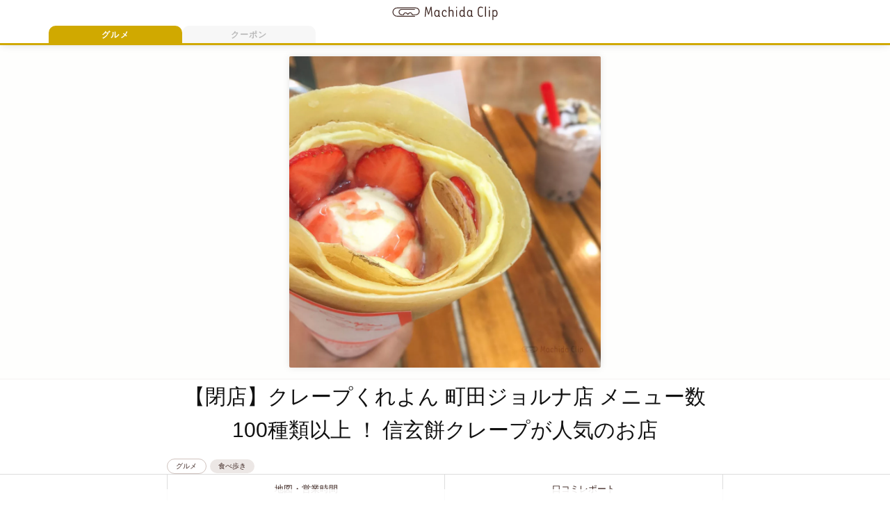

--- FILE ---
content_type: text/html; charset=UTF-8
request_url: https://machidaclip.com/gourmet/crepe-crayon/
body_size: 25029
content:
<!DOCTYPE html><html lang="ja" prefix="og: http://ogp.me/ns# fb: http://www.facebook.com/2008/fbml"><head prefix="og: http://ogp.me/ns# fb: http://ogp.me/ns/fb# article: http://ogp.me/ns/article#"><meta charset="utf-8"><meta http-equiv="x-ua-compatible" content="ie=edge"><meta name="viewport" content="width=device-width, initial-scale=1.0"><meta name="format-detection" content="telephone=no"> <!-- Google Hosted LibrariesからjQuery取得 --> <script src="https://ajax.googleapis.com/ajax/libs/jquery/3.3.1/jquery.min.js"></script> <!-- STYLESHEET: https://machidaclip.com/wp/wp-content/themes/machidaclip/style.css --> <!-- Font Awesome CDN --><link rel="stylesheet" href="https://cdnjs.cloudflare.com/ajax/libs/font-awesome/6.5.0/css/all.min.css"> <!-- PWA 対応 --><link rel="shortcut icon" type="image/vnd.microsoft.icon" href="/img/favicons/favicon.ico"><link rel="icon" type="image/vnd.microsoft.icon" href="/img/favicons/favicon.ico"> <!-- iPhone 対応 --><meta name="apple-mobile-web-app-capable" content="yes"><meta name="apple-mobile-web-app-status-bar-style" content="black"><meta name="apple-mobile-web-app-title" content="マチダクリップ"><link rel="apple-touch-icon" type="image/png" sizes="180x180" href="/img/pwaicons/apple-touch-icon.png"> <!-- ホーム画面追加時のアイコン --><link rel="icon" type="image/png" sizes="192x192" href="/img/favicons/android-chrome-192x192.png"><link rel="icon" type="image/png" sizes="48x48" href="/img/favicons/icon-48x48.png"><link rel="icon" type="image/png" sizes="96x96" href="/img/favicons/icon-96x96.png"><link rel="icon" type="image/png" sizes="160x160" href="/img/favicons/icon-160x160.png"><link rel="icon" type="image/png" sizes="196x196" href="/img/favicons/icon-196x196.png"><link rel="icon" type="image/png" sizes="16x16" href="/img/favicons/icon-16x16.png"><link rel="icon" type="image/png" sizes="32x32" href="/img/favicons/icon-32x32.png"><link rel="manifest" href="/manifest.json?v=3" crossorigin="use-credentials"> <!-- iPhone 対応 PWACompact実装 --><link rel="manifest" href="manifest.webmanifest" /> <script>console.log("Register Service Worker");
		if ('serviceWorker' in navigator) {
			navigator.serviceWorker.register('/service-worker.js')
				.then(function(reg) {
					console.log("Service worker registered.");
				}).catch(function(err) {
					console.log("Service worker did not register: ", err);
				});
		}</script> <!-- iPhone 対応 PWACompact実装 --> <script async src="https://cdn.jsdelivr.net/npm/pwacompat@2.0.6/pwacompat.min.js"
		integrity="sha384-GOaSLecPIMCJksN83HLuYf9FToOiQ2Df0+0ntv7ey8zjUHESXhthwvq9hXAZTifA"
		crossorigin="anonymous"></script> <meta name="msapplication-TileColor" content="#2d88ef"> <!--<meta name="msapplication-TileImage" content="/img/favicons/mstile-144x144.png"> --><link rel="search" type="application/opensearchdescription+xml" href="/opensearch.xml" title="Machida Clip"><link rel="alternate" type="application/rss+xml" href="https://machidaclip.com/feed/rss/" title="RSS2.0"><link rel="alternate" type="application/atom+xml" href="https://machidaclip.com/feed/" title="Atom"> <!--
 <PageMap> <DataObject type="thumbnail"> <Attribute name="src" value=""/> <Attribute name="width" value=""/> <Attribute name="height" value=""/> </DataObject> </PageMap> --> <script data-cfasync="false" data-no-defer="1" data-no-minify="1" data-no-optimize="1">var ewww_webp_supported=!1;function check_webp_feature(A,e){var w;e=void 0!==e?e:function(){},ewww_webp_supported?e(ewww_webp_supported):((w=new Image).onload=function(){ewww_webp_supported=0<w.width&&0<w.height,e&&e(ewww_webp_supported)},w.onerror=function(){e&&e(!1)},w.src="data:image/webp;base64,"+{alpha:"UklGRkoAAABXRUJQVlA4WAoAAAAQAAAAAAAAAAAAQUxQSAwAAAARBxAR/Q9ERP8DAABWUDggGAAAABQBAJ0BKgEAAQAAAP4AAA3AAP7mtQAAAA=="}[A])}check_webp_feature("alpha");</script><script data-cfasync="false" data-no-defer="1" data-no-minify="1" data-no-optimize="1">var Arrive=function(c,w){"use strict";if(c.MutationObserver&&"undefined"!=typeof HTMLElement){var r,a=0,u=(r=HTMLElement.prototype.matches||HTMLElement.prototype.webkitMatchesSelector||HTMLElement.prototype.mozMatchesSelector||HTMLElement.prototype.msMatchesSelector,{matchesSelector:function(e,t){return e instanceof HTMLElement&&r.call(e,t)},addMethod:function(e,t,r){var a=e[t];e[t]=function(){return r.length==arguments.length?r.apply(this,arguments):"function"==typeof a?a.apply(this,arguments):void 0}},callCallbacks:function(e,t){t&&t.options.onceOnly&&1==t.firedElems.length&&(e=[e[0]]);for(var r,a=0;r=e[a];a++)r&&r.callback&&r.callback.call(r.elem,r.elem);t&&t.options.onceOnly&&1==t.firedElems.length&&t.me.unbindEventWithSelectorAndCallback.call(t.target,t.selector,t.callback)},checkChildNodesRecursively:function(e,t,r,a){for(var i,n=0;i=e[n];n++)r(i,t,a)&&a.push({callback:t.callback,elem:i}),0<i.childNodes.length&&u.checkChildNodesRecursively(i.childNodes,t,r,a)},mergeArrays:function(e,t){var r,a={};for(r in e)e.hasOwnProperty(r)&&(a[r]=e[r]);for(r in t)t.hasOwnProperty(r)&&(a[r]=t[r]);return a},toElementsArray:function(e){return e=void 0!==e&&("number"!=typeof e.length||e===c)?[e]:e}}),e=(l.prototype.addEvent=function(e,t,r,a){a={target:e,selector:t,options:r,callback:a,firedElems:[]};return this._beforeAdding&&this._beforeAdding(a),this._eventsBucket.push(a),a},l.prototype.removeEvent=function(e){for(var t,r=this._eventsBucket.length-1;t=this._eventsBucket[r];r--)e(t)&&(this._beforeRemoving&&this._beforeRemoving(t),(t=this._eventsBucket.splice(r,1))&&t.length&&(t[0].callback=null))},l.prototype.beforeAdding=function(e){this._beforeAdding=e},l.prototype.beforeRemoving=function(e){this._beforeRemoving=e},l),t=function(i,n){var o=new e,l=this,s={fireOnAttributesModification:!1};return o.beforeAdding(function(t){var e=t.target;e!==c.document&&e!==c||(e=document.getElementsByTagName("html")[0]);var r=new MutationObserver(function(e){n.call(this,e,t)}),a=i(t.options);r.observe(e,a),t.observer=r,t.me=l}),o.beforeRemoving(function(e){e.observer.disconnect()}),this.bindEvent=function(e,t,r){t=u.mergeArrays(s,t);for(var a=u.toElementsArray(this),i=0;i<a.length;i++)o.addEvent(a[i],e,t,r)},this.unbindEvent=function(){var r=u.toElementsArray(this);o.removeEvent(function(e){for(var t=0;t<r.length;t++)if(this===w||e.target===r[t])return!0;return!1})},this.unbindEventWithSelectorOrCallback=function(r){var a=u.toElementsArray(this),i=r,e="function"==typeof r?function(e){for(var t=0;t<a.length;t++)if((this===w||e.target===a[t])&&e.callback===i)return!0;return!1}:function(e){for(var t=0;t<a.length;t++)if((this===w||e.target===a[t])&&e.selector===r)return!0;return!1};o.removeEvent(e)},this.unbindEventWithSelectorAndCallback=function(r,a){var i=u.toElementsArray(this);o.removeEvent(function(e){for(var t=0;t<i.length;t++)if((this===w||e.target===i[t])&&e.selector===r&&e.callback===a)return!0;return!1})},this},i=new function(){var s={fireOnAttributesModification:!1,onceOnly:!1,existing:!1};function n(e,t,r){return!(!u.matchesSelector(e,t.selector)||(e._id===w&&(e._id=a++),-1!=t.firedElems.indexOf(e._id)))&&(t.firedElems.push(e._id),!0)}var c=(i=new t(function(e){var t={attributes:!1,childList:!0,subtree:!0};return e.fireOnAttributesModification&&(t.attributes=!0),t},function(e,i){e.forEach(function(e){var t=e.addedNodes,r=e.target,a=[];null!==t&&0<t.length?u.checkChildNodesRecursively(t,i,n,a):"attributes"===e.type&&n(r,i)&&a.push({callback:i.callback,elem:r}),u.callCallbacks(a,i)})})).bindEvent;return i.bindEvent=function(e,t,r){t=void 0===r?(r=t,s):u.mergeArrays(s,t);var a=u.toElementsArray(this);if(t.existing){for(var i=[],n=0;n<a.length;n++)for(var o=a[n].querySelectorAll(e),l=0;l<o.length;l++)i.push({callback:r,elem:o[l]});if(t.onceOnly&&i.length)return r.call(i[0].elem,i[0].elem);setTimeout(u.callCallbacks,1,i)}c.call(this,e,t,r)},i},o=new function(){var a={};function i(e,t){return u.matchesSelector(e,t.selector)}var n=(o=new t(function(){return{childList:!0,subtree:!0}},function(e,r){e.forEach(function(e){var t=e.removedNodes,e=[];null!==t&&0<t.length&&u.checkChildNodesRecursively(t,r,i,e),u.callCallbacks(e,r)})})).bindEvent;return o.bindEvent=function(e,t,r){t=void 0===r?(r=t,a):u.mergeArrays(a,t),n.call(this,e,t,r)},o};d(HTMLElement.prototype),d(NodeList.prototype),d(HTMLCollection.prototype),d(HTMLDocument.prototype),d(Window.prototype);var n={};return s(i,n,"unbindAllArrive"),s(o,n,"unbindAllLeave"),n}function l(){this._eventsBucket=[],this._beforeAdding=null,this._beforeRemoving=null}function s(e,t,r){u.addMethod(t,r,e.unbindEvent),u.addMethod(t,r,e.unbindEventWithSelectorOrCallback),u.addMethod(t,r,e.unbindEventWithSelectorAndCallback)}function d(e){e.arrive=i.bindEvent,s(i,e,"unbindArrive"),e.leave=o.bindEvent,s(o,e,"unbindLeave")}}(window,void 0),ewww_webp_supported=!1;function check_webp_feature(e,t){var r;ewww_webp_supported?t(ewww_webp_supported):((r=new Image).onload=function(){ewww_webp_supported=0<r.width&&0<r.height,t(ewww_webp_supported)},r.onerror=function(){t(!1)},r.src="data:image/webp;base64,"+{alpha:"UklGRkoAAABXRUJQVlA4WAoAAAAQAAAAAAAAAAAAQUxQSAwAAAARBxAR/Q9ERP8DAABWUDggGAAAABQBAJ0BKgEAAQAAAP4AAA3AAP7mtQAAAA==",animation:"UklGRlIAAABXRUJQVlA4WAoAAAASAAAAAAAAAAAAQU5JTQYAAAD/////AABBTk1GJgAAAAAAAAAAAAAAAAAAAGQAAABWUDhMDQAAAC8AAAAQBxAREYiI/gcA"}[e])}function ewwwLoadImages(e){if(e){for(var t=document.querySelectorAll(".batch-image img, .image-wrapper a, .ngg-pro-masonry-item a, .ngg-galleria-offscreen-seo-wrapper a"),r=0,a=t.length;r<a;r++)ewwwAttr(t[r],"data-src",t[r].getAttribute("data-webp")),ewwwAttr(t[r],"data-thumbnail",t[r].getAttribute("data-webp-thumbnail"));for(var i=document.querySelectorAll("div.woocommerce-product-gallery__image"),r=0,a=i.length;r<a;r++)ewwwAttr(i[r],"data-thumb",i[r].getAttribute("data-webp-thumb"))}for(var n=document.querySelectorAll("video"),r=0,a=n.length;r<a;r++)ewwwAttr(n[r],"poster",e?n[r].getAttribute("data-poster-webp"):n[r].getAttribute("data-poster-image"));for(var o,l=document.querySelectorAll("img.ewww_webp_lazy_load"),r=0,a=l.length;r<a;r++)e&&(ewwwAttr(l[r],"data-lazy-srcset",l[r].getAttribute("data-lazy-srcset-webp")),ewwwAttr(l[r],"data-srcset",l[r].getAttribute("data-srcset-webp")),ewwwAttr(l[r],"data-lazy-src",l[r].getAttribute("data-lazy-src-webp")),ewwwAttr(l[r],"data-src",l[r].getAttribute("data-src-webp")),ewwwAttr(l[r],"data-orig-file",l[r].getAttribute("data-webp-orig-file")),ewwwAttr(l[r],"data-medium-file",l[r].getAttribute("data-webp-medium-file")),ewwwAttr(l[r],"data-large-file",l[r].getAttribute("data-webp-large-file")),null!=(o=l[r].getAttribute("srcset"))&&!1!==o&&o.includes("R0lGOD")&&ewwwAttr(l[r],"src",l[r].getAttribute("data-lazy-src-webp"))),l[r].className=l[r].className.replace(/\bewww_webp_lazy_load\b/,"");for(var s=document.querySelectorAll(".ewww_webp"),r=0,a=s.length;r<a;r++)e?(ewwwAttr(s[r],"srcset",s[r].getAttribute("data-srcset-webp")),ewwwAttr(s[r],"src",s[r].getAttribute("data-src-webp")),ewwwAttr(s[r],"data-orig-file",s[r].getAttribute("data-webp-orig-file")),ewwwAttr(s[r],"data-medium-file",s[r].getAttribute("data-webp-medium-file")),ewwwAttr(s[r],"data-large-file",s[r].getAttribute("data-webp-large-file")),ewwwAttr(s[r],"data-large_image",s[r].getAttribute("data-webp-large_image")),ewwwAttr(s[r],"data-src",s[r].getAttribute("data-webp-src"))):(ewwwAttr(s[r],"srcset",s[r].getAttribute("data-srcset-img")),ewwwAttr(s[r],"src",s[r].getAttribute("data-src-img"))),s[r].className=s[r].className.replace(/\bewww_webp\b/,"ewww_webp_loaded");window.jQuery&&jQuery.fn.isotope&&jQuery.fn.imagesLoaded&&(jQuery(".fusion-posts-container-infinite").imagesLoaded(function(){jQuery(".fusion-posts-container-infinite").hasClass("isotope")&&jQuery(".fusion-posts-container-infinite").isotope()}),jQuery(".fusion-portfolio:not(.fusion-recent-works) .fusion-portfolio-wrapper").imagesLoaded(function(){jQuery(".fusion-portfolio:not(.fusion-recent-works) .fusion-portfolio-wrapper").isotope()}))}function ewwwWebPInit(e){ewwwLoadImages(e),ewwwNggLoadGalleries(e),document.arrive(".ewww_webp",function(){ewwwLoadImages(e)}),document.arrive(".ewww_webp_lazy_load",function(){ewwwLoadImages(e)}),document.arrive("videos",function(){ewwwLoadImages(e)}),"loading"==document.readyState?document.addEventListener("DOMContentLoaded",ewwwJSONParserInit):("undefined"!=typeof galleries&&ewwwNggParseGalleries(e),ewwwWooParseVariations(e))}function ewwwAttr(e,t,r){null!=r&&!1!==r&&e.setAttribute(t,r)}function ewwwJSONParserInit(){"undefined"!=typeof galleries&&check_webp_feature("alpha",ewwwNggParseGalleries),check_webp_feature("alpha",ewwwWooParseVariations)}function ewwwWooParseVariations(e){if(e)for(var t=document.querySelectorAll("form.variations_form"),r=0,a=t.length;r<a;r++){var i=t[r].getAttribute("data-product_variations"),n=!1;try{for(var o in i=JSON.parse(i))void 0!==i[o]&&void 0!==i[o].image&&(void 0!==i[o].image.src_webp&&(i[o].image.src=i[o].image.src_webp,n=!0),void 0!==i[o].image.srcset_webp&&(i[o].image.srcset=i[o].image.srcset_webp,n=!0),void 0!==i[o].image.full_src_webp&&(i[o].image.full_src=i[o].image.full_src_webp,n=!0),void 0!==i[o].image.gallery_thumbnail_src_webp&&(i[o].image.gallery_thumbnail_src=i[o].image.gallery_thumbnail_src_webp,n=!0),void 0!==i[o].image.thumb_src_webp&&(i[o].image.thumb_src=i[o].image.thumb_src_webp,n=!0));n&&ewwwAttr(t[r],"data-product_variations",JSON.stringify(i))}catch(e){}}}function ewwwNggParseGalleries(e){if(e)for(var t in galleries){var r=galleries[t];galleries[t].images_list=ewwwNggParseImageList(r.images_list)}}function ewwwNggLoadGalleries(e){e&&document.addEventListener("ngg.galleria.themeadded",function(e,t){window.ngg_galleria._create_backup=window.ngg_galleria.create,window.ngg_galleria.create=function(e,t){var r=$(e).data("id");return galleries["gallery_"+r].images_list=ewwwNggParseImageList(galleries["gallery_"+r].images_list),window.ngg_galleria._create_backup(e,t)}})}function ewwwNggParseImageList(e){for(var t in e){var r=e[t];if(void 0!==r["image-webp"]&&(e[t].image=r["image-webp"],delete e[t]["image-webp"]),void 0!==r["thumb-webp"]&&(e[t].thumb=r["thumb-webp"],delete e[t]["thumb-webp"]),void 0!==r.full_image_webp&&(e[t].full_image=r.full_image_webp,delete e[t].full_image_webp),void 0!==r.srcsets)for(var a in r.srcsets)nggSrcset=r.srcsets[a],void 0!==r.srcsets[a+"-webp"]&&(e[t].srcsets[a]=r.srcsets[a+"-webp"],delete e[t].srcsets[a+"-webp"]);if(void 0!==r.full_srcsets)for(var i in r.full_srcsets)nggFSrcset=r.full_srcsets[i],void 0!==r.full_srcsets[i+"-webp"]&&(e[t].full_srcsets[i]=r.full_srcsets[i+"-webp"],delete e[t].full_srcsets[i+"-webp"])}return e}check_webp_feature("alpha",ewwwWebPInit);</script><meta name='robots' content='index, follow, max-image-preview:large, max-snippet:-1, max-video-preview:-1' /> <!-- This site is optimized with the Yoast SEO plugin v25.2 - https://yoast.com/wordpress/plugins/seo/ --><title>【閉店】クレープくれよん 町田ジョルナ店 メニュー数100種類以上！信玄餅クレープが人気のお店 - マチダクリップ 町田のグルメ予約サイト</title><meta name="description" content="「クレープくれよん」は、以前テレビ番組「ヒルナンデス！」で紹介されたことでも有名なクレープ屋さんです。小さくてかわいらしいお店に種類豊富なメニュー。" /><link rel="canonical" href="https://machidaclip.com/gourmet/crepe-crayon/" /><meta property="og:locale" content="ja_JP" /><meta property="og:type" content="article" /><meta property="og:title" content="【閉店】クレープくれよん 町田ジョルナ店 メニュー数100種類以上！信玄餅クレープが人気のお店 - マチダクリップ 町田のグルメ予約サイト" /><meta property="og:description" content="「クレープくれよん」は、以前テレビ番組「ヒルナンデス！」で紹介されたことでも有名なクレープ屋さんです。小さくてかわいらしいお店に種類豊富なメニュー。" /><meta property="og:url" content="https://machidaclip.com/gourmet/crepe-crayon/" /><meta property="og:site_name" content="マチダクリップ 町田のグルメ予約サイト" /><meta property="article:published_time" content="2018-06-05T05:47:48+00:00" /><meta property="article:modified_time" content="2023-09-22T02:19:11+00:00" /><meta property="og:image" content="https://machidaclip.com/wp/wp-content/uploads/2018/09/crepe-crayon_crepe.jpg" /><meta property="og:image:width" content="1000" /><meta property="og:image:height" content="1000" /><meta property="og:image:type" content="image/jpeg" /><meta name="author" content="マチダクリップ梅津" /><meta name="twitter:card" content="summary_large_image" /><meta name="twitter:creator" content="@machidaclip" /><meta name="twitter:site" content="@machidaclip" /><meta name="twitter:label1" content="Written by" /><meta name="twitter:data1" content="マチダクリップ梅津" /><meta name="twitter:label2" content="Est. reading time" /><meta name="twitter:data2" content="5 minutes" /> <script type="application/ld+json" class="yoast-schema-graph">{"@context":"https://schema.org","@graph":[{"@type":"Article","@id":"https://machidaclip.com/gourmet/crepe-crayon/#article","isPartOf":{"@id":"https://machidaclip.com/gourmet/crepe-crayon/"},"author":{"name":"マチダクリップ梅津","@id":"https://machidaclip.com/#/schema/person/09f2c7c7ea102f5a5c4054c79f11138b"},"headline":"【閉店】クレープくれよん 町田ジョルナ店 メニュー数100種類以上！信玄餅クレープが人気のお店","datePublished":"2018-06-05T05:47:48+00:00","dateModified":"2023-09-22T02:19:11+00:00","mainEntityOfPage":{"@id":"https://machidaclip.com/gourmet/crepe-crayon/"},"wordCount":1,"publisher":{"@id":"https://machidaclip.com/#/schema/person/09f2c7c7ea102f5a5c4054c79f11138b"},"image":{"@id":"https://machidaclip.com/gourmet/crepe-crayon/#primaryimage"},"thumbnailUrl":"https://machidaclip.com/wp/wp-content/uploads/2018/09/crepe-crayon_crepe.jpg","keywords":["カフェ","スイーツ","子連れ","町田ジョルナ","デザート","テイクアウト","提携駐車場","おむつ交換台","食べ歩き"],"articleSection":["食べ歩き","グルメ"],"inLanguage":"ja"},{"@type":"WebPage","@id":"https://machidaclip.com/gourmet/crepe-crayon/","url":"https://machidaclip.com/gourmet/crepe-crayon/","name":"【閉店】クレープくれよん 町田ジョルナ店 メニュー数100種類以上！信玄餅クレープが人気のお店 - マチダクリップ 町田のグルメ予約サイト","isPartOf":{"@id":"https://machidaclip.com/#website"},"primaryImageOfPage":{"@id":"https://machidaclip.com/gourmet/crepe-crayon/#primaryimage"},"image":{"@id":"https://machidaclip.com/gourmet/crepe-crayon/#primaryimage"},"thumbnailUrl":"https://machidaclip.com/wp/wp-content/uploads/2018/09/crepe-crayon_crepe.jpg","datePublished":"2018-06-05T05:47:48+00:00","dateModified":"2023-09-22T02:19:11+00:00","description":"「クレープくれよん」は、以前テレビ番組「ヒルナンデス！」で紹介されたことでも有名なクレープ屋さんです。小さくてかわいらしいお店に種類豊富なメニュー。","breadcrumb":{"@id":"https://machidaclip.com/gourmet/crepe-crayon/#breadcrumb"},"inLanguage":"ja","potentialAction":[{"@type":"ReadAction","target":["https://machidaclip.com/gourmet/crepe-crayon/"]}]},{"@type":"ImageObject","inLanguage":"ja","@id":"https://machidaclip.com/gourmet/crepe-crayon/#primaryimage","url":"https://machidaclip.com/wp/wp-content/uploads/2018/09/crepe-crayon_crepe.jpg","contentUrl":"https://machidaclip.com/wp/wp-content/uploads/2018/09/crepe-crayon_crepe.jpg","width":1000,"height":1000,"caption":"クレープくれよん 町田ジョルナ店のクレープの写真"},{"@type":"BreadcrumbList","@id":"https://machidaclip.com/gourmet/crepe-crayon/#breadcrumb","itemListElement":[{"@type":"ListItem","position":1,"name":"","item":"https://machidaclip.com/"},{"@type":"ListItem","position":2,"name":"グルメ","item":"https://machidaclip.com/gourmet/"},{"@type":"ListItem","position":3,"name":"【閉店】クレープくれよん 町田ジョルナ店 メニュー数100種類以上！信玄餅クレープが人気のお店"}]},{"@type":"WebSite","@id":"https://machidaclip.com/#website","url":"https://machidaclip.com/","name":"マチダクリップ 町田のグルメ予約サイト","description":"ネット予約も出来る町田のWEBメディア。クリップ（保存）しておきたい町田のグルメ情報を中心に発信するMachida Clip（マチダクリップ）です。","publisher":{"@id":"https://machidaclip.com/#/schema/person/09f2c7c7ea102f5a5c4054c79f11138b"},"potentialAction":[{"@type":"SearchAction","target":{"@type":"EntryPoint","urlTemplate":"https://machidaclip.com/?s={search_term_string}"},"query-input":{"@type":"PropertyValueSpecification","valueRequired":true,"valueName":"search_term_string"}}],"inLanguage":"ja"},{"@type":["Person","Organization"],"@id":"https://machidaclip.com/#/schema/person/09f2c7c7ea102f5a5c4054c79f11138b","name":"マチダクリップ梅津","image":{"@type":"ImageObject","inLanguage":"ja","@id":"https://machidaclip.com/#/schema/person/image/","url":"https://machidaclip.com/wp/wp-content/uploads/2018/05/icon-512x512.png","contentUrl":"https://machidaclip.com/wp/wp-content/uploads/2018/05/icon-512x512.png","width":512,"height":512,"caption":"マチダクリップ梅津"},"logo":{"@id":"https://machidaclip.com/#/schema/person/image/"},"description":"株式会社マチダクリップの代表取締役。リクルート社で約5年間グルメサイトの営業・編集業務を経て飲食店向けWEBマーケティング事業で独立。5年間で関わった飲食店は700店舗以上。焼鳥屋での修行経験もあり飲食店の表も裏も熟知しています。町田在住で3姉妹の父親。家族と会社のメンバーと町田駅周辺の美味しいお店に週5～6日で出没中！焼き鳥とビールを愛しています！ インスタグラムはこちら 町田市にあるWEBマーケティング会社コンサルティングＲ株式会社（町田商工会議所所属）の代表も務めています。","sameAs":["https://machidaclip.com/"],"url":"https://machidaclip.com/author/machidaclip/"}]}</script> <!-- / Yoast SEO plugin. --><link rel='dns-prefetch' href='//ajax.googleapis.com' /><link rel='dns-prefetch' href='//cdnjs.cloudflare.com' /><link rel='dns-prefetch' href='//stackpath.bootstrapcdn.com' /><link rel="alternate" title="oEmbed (JSON)" type="application/json+oembed" href="https://machidaclip.com/wp-json/oembed/1.0/embed?url=https%3A%2F%2Fmachidaclip.com%2Fgourmet%2Fcrepe-crayon%2F" /><link rel="alternate" title="oEmbed (XML)" type="text/xml+oembed" href="https://machidaclip.com/wp-json/oembed/1.0/embed?url=https%3A%2F%2Fmachidaclip.com%2Fgourmet%2Fcrepe-crayon%2F&#038;format=xml" /> <!-- This site uses the Google Analytics by MonsterInsights plugin v9.5.3 - Using Analytics tracking - https://www.monsterinsights.com/ --> <script src="//www.googletagmanager.com/gtag/js?id=G-7910F76WRF"  data-cfasync="false" data-wpfc-render="false" type="text/javascript" async></script> <script data-cfasync="false" data-wpfc-render="false" type="text/javascript">var mi_version = '9.5.3';
				var mi_track_user = true;
				var mi_no_track_reason = '';
								var MonsterInsightsDefaultLocations = {"page_location":"https:\/\/machidaclip.com\/gourmet\/crepe-crayon\/"};
				if ( typeof MonsterInsightsPrivacyGuardFilter === 'function' ) {
					var MonsterInsightsLocations = (typeof MonsterInsightsExcludeQuery === 'object') ? MonsterInsightsPrivacyGuardFilter( MonsterInsightsExcludeQuery ) : MonsterInsightsPrivacyGuardFilter( MonsterInsightsDefaultLocations );
				} else {
					var MonsterInsightsLocations = (typeof MonsterInsightsExcludeQuery === 'object') ? MonsterInsightsExcludeQuery : MonsterInsightsDefaultLocations;
				}

								var disableStrs = [
										'ga-disable-G-7910F76WRF',
									];

				/* Function to detect opted out users */
				function __gtagTrackerIsOptedOut() {
					for (var index = 0; index < disableStrs.length; index++) {
						if (document.cookie.indexOf(disableStrs[index] + '=true') > -1) {
							return true;
						}
					}

					return false;
				}

				/* Disable tracking if the opt-out cookie exists. */
				if (__gtagTrackerIsOptedOut()) {
					for (var index = 0; index < disableStrs.length; index++) {
						window[disableStrs[index]] = true;
					}
				}

				/* Opt-out function */
				function __gtagTrackerOptout() {
					for (var index = 0; index < disableStrs.length; index++) {
						document.cookie = disableStrs[index] + '=true; expires=Thu, 31 Dec 2099 23:59:59 UTC; path=/';
						window[disableStrs[index]] = true;
					}
				}

				if ('undefined' === typeof gaOptout) {
					function gaOptout() {
						__gtagTrackerOptout();
					}
				}
								window.dataLayer = window.dataLayer || [];

				window.MonsterInsightsDualTracker = {
					helpers: {},
					trackers: {},
				};
				if (mi_track_user) {
					function __gtagDataLayer() {
						dataLayer.push(arguments);
					}

					function __gtagTracker(type, name, parameters) {
						if (!parameters) {
							parameters = {};
						}

						if (parameters.send_to) {
							__gtagDataLayer.apply(null, arguments);
							return;
						}

						if (type === 'event') {
														parameters.send_to = monsterinsights_frontend.v4_id;
							var hookName = name;
							if (typeof parameters['event_category'] !== 'undefined') {
								hookName = parameters['event_category'] + ':' + name;
							}

							if (typeof MonsterInsightsDualTracker.trackers[hookName] !== 'undefined') {
								MonsterInsightsDualTracker.trackers[hookName](parameters);
							} else {
								__gtagDataLayer('event', name, parameters);
							}
							
						} else {
							__gtagDataLayer.apply(null, arguments);
						}
					}

					__gtagTracker('js', new Date());
					__gtagTracker('set', {
						'developer_id.dZGIzZG': true,
											});
					if ( MonsterInsightsLocations.page_location ) {
						__gtagTracker('set', MonsterInsightsLocations);
					}
										__gtagTracker('config', 'G-7910F76WRF', {"forceSSL":"true"} );
															window.gtag = __gtagTracker;										(function () {
						/* https://developers.google.com/analytics/devguides/collection/analyticsjs/ */
						/* ga and __gaTracker compatibility shim. */
						var noopfn = function () {
							return null;
						};
						var newtracker = function () {
							return new Tracker();
						};
						var Tracker = function () {
							return null;
						};
						var p = Tracker.prototype;
						p.get = noopfn;
						p.set = noopfn;
						p.send = function () {
							var args = Array.prototype.slice.call(arguments);
							args.unshift('send');
							__gaTracker.apply(null, args);
						};
						var __gaTracker = function () {
							var len = arguments.length;
							if (len === 0) {
								return;
							}
							var f = arguments[len - 1];
							if (typeof f !== 'object' || f === null || typeof f.hitCallback !== 'function') {
								if ('send' === arguments[0]) {
									var hitConverted, hitObject = false, action;
									if ('event' === arguments[1]) {
										if ('undefined' !== typeof arguments[3]) {
											hitObject = {
												'eventAction': arguments[3],
												'eventCategory': arguments[2],
												'eventLabel': arguments[4],
												'value': arguments[5] ? arguments[5] : 1,
											}
										}
									}
									if ('pageview' === arguments[1]) {
										if ('undefined' !== typeof arguments[2]) {
											hitObject = {
												'eventAction': 'page_view',
												'page_path': arguments[2],
											}
										}
									}
									if (typeof arguments[2] === 'object') {
										hitObject = arguments[2];
									}
									if (typeof arguments[5] === 'object') {
										Object.assign(hitObject, arguments[5]);
									}
									if ('undefined' !== typeof arguments[1].hitType) {
										hitObject = arguments[1];
										if ('pageview' === hitObject.hitType) {
											hitObject.eventAction = 'page_view';
										}
									}
									if (hitObject) {
										action = 'timing' === arguments[1].hitType ? 'timing_complete' : hitObject.eventAction;
										hitConverted = mapArgs(hitObject);
										__gtagTracker('event', action, hitConverted);
									}
								}
								return;
							}

							function mapArgs(args) {
								var arg, hit = {};
								var gaMap = {
									'eventCategory': 'event_category',
									'eventAction': 'event_action',
									'eventLabel': 'event_label',
									'eventValue': 'event_value',
									'nonInteraction': 'non_interaction',
									'timingCategory': 'event_category',
									'timingVar': 'name',
									'timingValue': 'value',
									'timingLabel': 'event_label',
									'page': 'page_path',
									'location': 'page_location',
									'title': 'page_title',
									'referrer' : 'page_referrer',
								};
								for (arg in args) {
																		if (!(!args.hasOwnProperty(arg) || !gaMap.hasOwnProperty(arg))) {
										hit[gaMap[arg]] = args[arg];
									} else {
										hit[arg] = args[arg];
									}
								}
								return hit;
							}

							try {
								f.hitCallback();
							} catch (ex) {
							}
						};
						__gaTracker.create = newtracker;
						__gaTracker.getByName = newtracker;
						__gaTracker.getAll = function () {
							return [];
						};
						__gaTracker.remove = noopfn;
						__gaTracker.loaded = true;
						window['__gaTracker'] = __gaTracker;
					})();
									} else {
										console.log("");
					(function () {
						function __gtagTracker() {
							return null;
						}

						window['__gtagTracker'] = __gtagTracker;
						window['gtag'] = __gtagTracker;
					})();
									}</script> <!-- / Google Analytics by MonsterInsights --><link rel='stylesheet' id='my-template-bs-style-css' href='//stackpath.bootstrapcdn.com/bootstrap/4.1.3/css/bootstrap.min.css' type='text/css' media='all' /> <script type="text/javascript" src="//ajax.googleapis.com/ajax/libs/jquery/3.3.1/jquery.min.js" id="jquery-js"></script> <script data-cfasync="false" data-wpfc-render="false" type="text/javascript" id='monsterinsights-frontend-script-js-extra'>/* <![CDATA[ */
var monsterinsights_frontend = {"js_events_tracking":"true","download_extensions":"doc,pdf,ppt,zip,xls,docx,pptx,xlsx","inbound_paths":"[]","home_url":"https:\/\/machidaclip.com","hash_tracking":"false","v4_id":"G-7910F76WRF"};/* ]]> */</script> <script type="text/javascript" id="reserve-js-extra">/* <![CDATA[ */
var RESERVE_AJAX = {"api":"https://machidaclip.com/wp/wp-admin/admin-ajax.php","action":"reserve-action","nonce":"c8835d0315"};
//# sourceURL=reserve-js-extra
/* ]]> */</script> <script type="text/javascript" id="favorites-js-extra">/* <![CDATA[ */
var favorites_data = {"ajaxurl":"https://machidaclip.com/wp/wp-admin/admin-ajax.php","nonce":"04d63148fc","favorite":"\u003Ci class='fa-regular fa-bookmark release-icon'\u003E\u003C/i\u003E","favorited":"\u003Ci class='fa-solid fa-bookmark keep-icon'\u003E\u003C/i\u003E","includecount":"","indicate_loading":"","loading_text":"Loading","loading_image":"","loading_image_active":"","loading_image_preload":"","cache_enabled":"1","button_options":{"button_type":"custom","custom_colors":true,"box_shadow":false,"include_count":false,"default":{"background_default":false,"border_default":"#d0a900","text_default":false,"icon_default":false,"count_default":false},"active":{"background_active":false,"border_active":"#d0a900","text_active":false,"icon_active":"#d0a900","count_active":false}},"authentication_modal_content":"\u003Cp\u003EPlease login to add favorites.\u003C/p\u003E\u003Cp\u003E\u003Ca href=\"#\" data-favorites-modal-close\u003EDismiss this notice\u003C/a\u003E\u003C/p\u003E","authentication_redirect":"","dev_mode":"","logged_in":"","user_id":"0","authentication_redirect_url":"https://machidaclip.com/wp/wp-login.php"};
//# sourceURL=favorites-js-extra
/* ]]> */</script> <link rel="https://api.w.org/" href="https://machidaclip.com/wp-json/" /><link rel="alternate" title="JSON" type="application/json" href="https://machidaclip.com/wp-json/wp/v2/posts/8088" /><meta http-equiv="Last-Modified" content="2023年9月22日"><noscript><style>.lazyload[data-src]{display:none !important;}</style></noscript><noscript><style id="rocket-lazyload-nojs-css">.rll-youtube-player, [data-lazy-src]{display:none !important;}</style></noscript> <script type="application/ld+json">[{
				"@context": "https://schema.org",
				"@type": "Organization",
				"url": "https://machidaclip.com/",
				"logo": "https://machidaclip.com/img/common/logo.webp"
			},
			{
				"@context": "http://schema.org",
				"@type": "WebSite",
				"url": "https://machidaclip.com/",
				"potentialAction": {
					"@type": "SearchAction",
					"target": "https://machidaclip.com/?s={search_term}",
					"query-input": "required name=search_term"
				}
			}
		]</script> <link media="all" href="https://machidaclip.com/wp/wp-content/cache/autoptimize/css/autoptimize_8eb9744a610db2840adff3aa580015a1.css" rel="stylesheet"></head><body id="body" class="wp-singular post-template post-template-single-restaurant post-template-single-restaurant-php single single-post postid-8088 single-format-standard wp-embed-responsive wp-theme-machidaclip" data-url="/gourmet/crepe-crayon/">
<script data-cfasync="false" data-no-defer="1" data-no-minify="1" data-no-optimize="1">if(typeof ewww_webp_supported==="undefined"){var ewww_webp_supported=!1}if(ewww_webp_supported){document.body.classList.add("webp-support")}</script> <!--<script>function isInStandaloneMode() {
    return (
      window.matchMedia('(display-mode: standalone)').matches ||
      window.navigator.standalone ||
      document.referrer.includes('android-app://')
    );
  }

  if (isInStandaloneMode()) {
    document.body.classList.add('is-pwa');
  }</script> --><header id="globalHeader" class="globalHeader fixed" role="banner"><div class="globalHeader__inner"><div class="row" style="width: 100vw;"><div class="col-2 px-0"></div><div class="col-8 px-0"> <a href="https://machidaclip.com" 
 rel="home" title="トップページへ" class="globalHeader__logo--wrap py-1"> <img src="data:image/svg+xml,%3Csvg%20xmlns='http://www.w3.org/2000/svg'%20viewBox='0%200%200%200'%3E%3C/svg%3E" alt="Machida Clip ロゴ" class="globalHeader__logo mx-auto" style="align-items: center; width: 163.92px;height: 27.19px;" itemprop="logo" data-lazy-src="/img/common/machidaclip.svg"><noscript><img src="/img/common/machidaclip.svg" alt="Machida Clip ロゴ" class="globalHeader__logo mx-auto" style="align-items: center; width: 163.92px;height: 27.19px;" itemprop="logo"></noscript> <img src="data:image/svg+xml,%3Csvg%20xmlns='http://www.w3.org/2000/svg'%20viewBox='0%200%200%200'%3E%3C/svg%3E" alt="Logo:マチダクリップ 町田のグルメ予約サイト" style="display:none" data-lazy-src="https://machidaclip.com//img/common/logo.png"><noscript><img src="https://machidaclip.com//img/common/logo.png" alt="Logo:マチダクリップ 町田のグルメ予約サイト" style="display:none"></noscript> </a></div></div></div><nav class="globalTab"><ul id="globalTab-list"><li  id="globalTab_current" class="globalTab-link"><a href="/" class="current">グルメ</a></li><li   class="globalTab-link"><a href="/coupon-top/" >クーポン</a></li></ul></nav> <script>var scrollWidth = document.body.offsetWidth;
  
  // 要素の位置座標を取得
  var elements = document.getElementsByTagName( "li" )
  var element = document.getElementById( "globalTab_current" )
  if (element != null) {

    //配列を作成
    elements = [].slice.call( elements );

    //要素の順番を取得
    var index = elements.indexOf( element );
    //コンソールで何番目かを確認
    //console.log('何番目=' + index);

    //クーポンタブ先頭に来るように
    if(index < 5 && scrollWidth < 1152){
      target = document.getElementById("globalTab-list");
      target.style.justifyContent='flex-start';
    }

    //画面サイズが1152より小さいときの調整
    if(index > 4 && scrollWidth < 1152){
      let target = document.getElementById('globalTab-list');
      target.scrollLeft = target.scrollWidth - target.clientWidth;
    }
  }</script> </header><div class="header-spacer"></div> <script type="application/ld+json">{
	"@context": "http://schema.org/",
	"@type": "BlogPosting",
	"mainEntityOfPage":{
		"@type":"WebPage",
		"@id":"https://machidaclip.com/gourmet/crepe-crayon/"
		},
	"headline": "【閉店】クレープくれよん 町田ジョルナ店 メニュー数100種類以上！信玄餅クレープが人気のお店",
	"image": {
		"@type": "ImageObject",
		"url": "https://machidaclip.com/wp/wp-content/uploads/2018/09/crepe-crayon_crepe.jpg",
		"height": "1000",
		"width": "1000"
		},
	"datePublished": "2018-06-05T14:47:48+0900",
	"dateModified": "2023-09-22T11:19:11+0900",
	"author": {
		"@type": "Person",
		"name": "マチダクリップ梅津"
		},
	"publisher": {
		"@type": "Organization",
		"name": "マチダクリップ 町田のグルメ予約サイト",
		"logo": {
			"@type": "ImageObject",
			"url": "https://machidaclip.com/img/common/logo.png",
			"width": 80,
			"height": 40
			}
		},
	"description" : "「クレープくれよん」は、以前テレビ番組「ヒルナンデス！」で紹介されたことでも有名なクレープ屋さんです。小さくてかわいらしいお店に種類豊富なメニュー。"
}</script> <main id="main" class="main main--post" role="main"><figure class="header__thumbnail"><img width="1000" height="1000" src="data:image/svg+xml,%3Csvg%20xmlns='http://www.w3.org/2000/svg'%20viewBox='0%200%201000%201000'%3E%3C/svg%3E" class="attachment-post-thumbnail size-post-thumbnail wp-post-image ewww_webp_lazy_load" alt="クレープくれよん 町田ジョルナ店のクレープの写真" decoding="async" fetchpriority="high" data-lazy-srcset="https://machidaclip.com/wp/wp-content/uploads/2018/09/crepe-crayon_crepe.jpg 1000w, https://machidaclip.com/wp/wp-content/uploads/2018/09/crepe-crayon_crepe-150x150.jpg 150w, https://machidaclip.com/wp/wp-content/uploads/2018/09/crepe-crayon_crepe-300x300.jpg 300w, https://machidaclip.com/wp/wp-content/uploads/2018/09/crepe-crayon_crepe-768x768.jpg 768w" data-lazy-sizes="(max-width: 1000px) 100vw, 1000px" data-lazy-src="https://machidaclip.com/wp/wp-content/uploads/2018/09/crepe-crayon_crepe.jpg" data-lazy-src-webp="https://machidaclip.com/wp/wp-content/uploads/2018/09/crepe-crayon_crepe.jpg.webp" data-lazy-srcset-webp="https://machidaclip.com/wp/wp-content/uploads/2018/09/crepe-crayon_crepe.jpg.webp 1000w, https://machidaclip.com/wp/wp-content/uploads/2018/09/crepe-crayon_crepe-150x150.jpg.webp 150w, https://machidaclip.com/wp/wp-content/uploads/2018/09/crepe-crayon_crepe-300x300.jpg.webp 300w, https://machidaclip.com/wp/wp-content/uploads/2018/09/crepe-crayon_crepe-768x768.jpg.webp 768w" /><noscript><img width="1000" height="1000" src="https://machidaclip.com/wp/wp-content/uploads/2018/09/crepe-crayon_crepe.jpg" class="attachment-post-thumbnail size-post-thumbnail wp-post-image" alt="クレープくれよん 町田ジョルナ店のクレープの写真" decoding="async" fetchpriority="high" srcset="https://machidaclip.com/wp/wp-content/uploads/2018/09/crepe-crayon_crepe.jpg 1000w, https://machidaclip.com/wp/wp-content/uploads/2018/09/crepe-crayon_crepe-150x150.jpg 150w, https://machidaclip.com/wp/wp-content/uploads/2018/09/crepe-crayon_crepe-300x300.jpg 300w, https://machidaclip.com/wp/wp-content/uploads/2018/09/crepe-crayon_crepe-768x768.jpg 768w" sizes="(max-width: 1000px) 100vw, 1000px" /></noscript></figure><article id="post-8088" class="entry post-8088 post type-post status-publish format-standard has-post-thumbnail hentry category-g-eat-around category-gourmet tag-13 tag-14 tag-106 tag-116 tag-121 tag-129 tag-161 tag-213 tag-312 ctx_zone-right"><header class="post--header"><h1 class="title--l" itemprop="name"> <a href="https://machidaclip.com/gourmet/crepe-crayon/"> 【閉店】クレープくれよん 町田ジョルナ店 メニュー数100種類以上！信玄餅クレープが人気のお店</a></h1><div class="cf"><div class="header--meta__category"><ul class="post-categories"><li class="catetxt catetxt__parent"> <a href="/gourmet/" class="gourmet" title="グルメカテゴリの一覧へ"> グルメ </a></li><li class="catetxt catetxt__child"> <a href="/gourmet/g-eat-around/" class="g-eat-around" title="食べ歩きカテゴリの一覧へ"> 食べ歩き </a></li></ul></div></div></header><nav class="smenu ui-smenu"><ul><li class="gourmet"><a href="#RestaurantMap">地図・営業時間</a></li><li class="gourmet"><a href="#RestaurantReport">口コミレポート</a></li><ul></nav><div class="articleBody" itemprop="articleBody"><h2 id="RestaurantMap">地図・営業時間</h2><div id="map_block"><div class='embed-container'><iframe loading="lazy" src='about:blank' width='600' height='450' frameborder='0' style='border:0' allowfullscreen data-rocket-lazyload="fitvidscompatible" data-lazy-src="https://www.google.com/maps/embed?pb=!1m18!1m12!1m3!1d3246.4653427189105!2d139.44502991523075!3d35.542207980227005!2m3!1f0!2f0!3f0!3m2!1i1024!2i768!4f13.1!3m3!1m2!1s0x6018f94b305fa509%3A0xd0636e270699fa77!2z44Kv44Os44O844OX44GP44KM44KI44KTIOeUuueUsOOCuOODp-ODq-ODiuW6lw!5e0!3m2!1sja!2sjp!4v1528108120361"></iframe><noscript><iframe src='https://www.google.com/maps/embed?pb=!1m18!1m12!1m3!1d3246.4653427189105!2d139.44502991523075!3d35.542207980227005!2m3!1f0!2f0!3f0!3m2!1i1024!2i768!4f13.1!3m3!1m2!1s0x6018f94b305fa509%3A0xd0636e270699fa77!2z44Kv44Os44O844OX44GP44KM44KI44KTIOeUuueUsOOCuOODp-ODq-ODiuW6lw!5e0!3m2!1sja!2sjp!4v1528108120361' width='600' height='450' frameborder='0' style='border:0' allowfullscreen></iframe></noscript></div><div class="wrap--basic_info"><table style="width: 100%;"><tbody><tr style="height: 20px;"><td style="height: 20px; width: 30%;">住所</td><td style="width: 502.667px; height: 20px;">東京都町田市原町田6-6-14 ジョルナ町田店 B1F</td></tr><tr style="height: 20px;"><td style="height: 20px; width: 30%;">アクセス</td><td style="width: 502.667px; height: 20px;">JR横浜線町田駅北口徒歩2分 / 小田急線町田駅西口徒歩5分</td></tr><tr style="height: 20px;"><td style="height: 20px; width: 30%;">営業時間</td><td style="width: 502.667px; height: 20px;">11:00~22:00</td></tr><tr style="height: 20px;"><td style="height: 20px; width: 30%;">定休日</td><td style="width: 502.667px; height: 20px;">町田ジョルナの定休日に準ずる</td></tr><tr style="height: 20px;"><td style="height: 20px; width: 30%;">お子様向け</td><td style="width: 502.667px; height: 20px;">お子様連れOK</td></tr></tbody></table></div><div class="links"><div>関連リンク</div> <!--<li id="toc__links"><a href="#links"><span class="toc_number toc_depth_1 typesquare_tags"> </span>関連リンク</a></li>--><ul><li><a href="http://www.jorna.gr.jp/shoplist/crayon/">JORNAMACHIDA - 公式</a></li><li><a href="https://tabelog.com/tokyo/A1327/A132701/13149733/dtlrvwlst/COND-0/smp1/?lc=0&rvw_part=all">食べログ</a></li><li><a href="https://retty.me/area/PRE13/ARE656/SUB2804/100000989924/">Retty</a></li></ul></div></div><h2 id="RestaurantReport">口コミレポート</h2><div id="toc_container" class="no_bullets"><ul class="toc_list"><li><a href="#i"><span class="toc_number toc_depth_1">1</span> テレビ番組「ヒルナンデス！」でも紹介された人気店</a></li><li><a href="#100"><span class="toc_number toc_depth_1">2</span> メニュー数100種類以上！定番クレープから珍しいクレープまで充実</a></li><li><a href="#i-2"><span class="toc_number toc_depth_1">3</span> 最後まで生クリームたっぷり！「ホイップクリームチョコバナナ」</a></li><li><a href="#i-3"><span class="toc_number toc_depth_1">4</span> イチオシは「信玄餅クレープ」・「カスタードいちご」</a></li><li><a href="#i-4"><span class="toc_number toc_depth_1">5</span> タピオカ、サンデーなどサイドメニューも魅力的！</a></li><li><a href="#i-5"><span class="toc_number toc_depth_1">6</span> うれしい学割サービス</a></li></ul></div><h2><span id="i">テレビ番組「ヒルナンデス！」でも紹介された人気店</span></h2><p><img decoding="async" class="aligncenter size-full wp-image-14359 ewww_webp_lazy_load" src="data:image/svg+xml,%3Csvg%20xmlns='http://www.w3.org/2000/svg'%20viewBox='0%200%201000%201000'%3E%3C/svg%3E" alt="クレープくれよん 町田ジョルナ店の外観の写真" width="1000" height="1000" data-lazy-srcset="https://machidaclip.com/wp/wp-content/uploads/2018/09/crepe-crayon_store.jpg 1000w, https://machidaclip.com/wp/wp-content/uploads/2018/09/crepe-crayon_store-150x150.jpg 150w, https://machidaclip.com/wp/wp-content/uploads/2018/09/crepe-crayon_store-300x300.jpg 300w, https://machidaclip.com/wp/wp-content/uploads/2018/09/crepe-crayon_store-768x768.jpg 768w" data-lazy-sizes="(max-width: 1000px) 100vw, 1000px" data-lazy-src="https://machidaclip.com/wp/wp-content/uploads/2018/09/crepe-crayon_store.jpg" data-lazy-src-webp="https://machidaclip.com/wp/wp-content/uploads/2018/09/crepe-crayon_store.jpg.webp" data-lazy-srcset-webp="https://machidaclip.com/wp/wp-content/uploads/2018/09/crepe-crayon_store.jpg.webp 1000w, https://machidaclip.com/wp/wp-content/uploads/2018/09/crepe-crayon_store-150x150.jpg.webp 150w, https://machidaclip.com/wp/wp-content/uploads/2018/09/crepe-crayon_store-300x300.jpg.webp 300w, https://machidaclip.com/wp/wp-content/uploads/2018/09/crepe-crayon_store-768x768.jpg.webp 768w" /><noscript><img decoding="async" class="aligncenter size-full wp-image-14359" src="https://machidaclip.com/wp/wp-content/uploads/2018/09/crepe-crayon_store.jpg" alt="クレープくれよん 町田ジョルナ店の外観の写真" width="1000" height="1000" srcset="https://machidaclip.com/wp/wp-content/uploads/2018/09/crepe-crayon_store.jpg 1000w, https://machidaclip.com/wp/wp-content/uploads/2018/09/crepe-crayon_store-150x150.jpg 150w, https://machidaclip.com/wp/wp-content/uploads/2018/09/crepe-crayon_store-300x300.jpg 300w, https://machidaclip.com/wp/wp-content/uploads/2018/09/crepe-crayon_store-768x768.jpg 768w" sizes="(max-width: 1000px) 100vw, 1000px" /></noscript></p><p><strong>「クレープくれよん」</strong>は、以前テレビ番組「ヒルナンデス！」で紹介されたことでも有名なクレープ屋さんです。場所は、町田ジョルナの地下2階。生地は、くれよんのオリジナルクレープ粉が使われていて、とっても薄いのにもちもちとした食感が特徴です。甘い香りに誘われて、ついつい立ち寄りたくなります。</p><h2><span id="100">メニュー数100種類以上！定番クレープから珍しいクレープまで充実</span></h2><p><img decoding="async" class="aligncenter size-full wp-image-22394 ewww_webp_lazy_load" src="data:image/svg+xml,%3Csvg%20xmlns='http://www.w3.org/2000/svg'%20viewBox='0%200%201000%201000'%3E%3C/svg%3E" alt="クレープくれよん 町田ジョルナ店のメニューの写真" width="1000" height="1000" data-lazy-srcset="https://machidaclip.com/wp/wp-content/uploads/2019/02/crepe-crayon_menu_2.jpg 1000w, https://machidaclip.com/wp/wp-content/uploads/2019/02/crepe-crayon_menu_2-300x300.jpg 300w, https://machidaclip.com/wp/wp-content/uploads/2019/02/crepe-crayon_menu_2-480x480.jpg 480w, https://machidaclip.com/wp/wp-content/uploads/2019/02/crepe-crayon_menu_2-768x768.jpg 768w" data-lazy-sizes="(max-width: 1000px) 100vw, 1000px" data-lazy-src="https://machidaclip.com/wp/wp-content/uploads/2019/02/crepe-crayon_menu_2.jpg" data-lazy-src-webp="https://machidaclip.com/wp/wp-content/uploads/2019/02/crepe-crayon_menu_2.jpg.webp" data-lazy-srcset-webp="https://machidaclip.com/wp/wp-content/uploads/2019/02/crepe-crayon_menu_2.jpg.webp 1000w, https://machidaclip.com/wp/wp-content/uploads/2019/02/crepe-crayon_menu_2-300x300.jpg.webp 300w, https://machidaclip.com/wp/wp-content/uploads/2019/02/crepe-crayon_menu_2-480x480.jpg.webp 480w, https://machidaclip.com/wp/wp-content/uploads/2019/02/crepe-crayon_menu_2-768x768.jpg.webp 768w" /><noscript><img decoding="async" class="aligncenter size-full wp-image-22394" src="https://machidaclip.com/wp/wp-content/uploads/2019/02/crepe-crayon_menu_2.jpg" alt="クレープくれよん 町田ジョルナ店のメニューの写真" width="1000" height="1000" srcset="https://machidaclip.com/wp/wp-content/uploads/2019/02/crepe-crayon_menu_2.jpg 1000w, https://machidaclip.com/wp/wp-content/uploads/2019/02/crepe-crayon_menu_2-300x300.jpg 300w, https://machidaclip.com/wp/wp-content/uploads/2019/02/crepe-crayon_menu_2-480x480.jpg 480w, https://machidaclip.com/wp/wp-content/uploads/2019/02/crepe-crayon_menu_2-768x768.jpg 768w" sizes="(max-width: 1000px) 100vw, 1000px" /></noscript></p><p>メニュー数なんと100種類以上！町田のクレープ屋さんの中で、ダントツ一番のメニュー数だそうです。定番の「チョコバナナ」（500円(税込））から、クレープでは珍しい「ヌテラ」（430円（税込））など、さまざまなクレープがありました。ちなみに、「ヌテラ」とは、ヘーゼルナッツペーストに砂糖、ココア等の材料を混ぜ合わせたチョコレート風味のスプレッドです。</p><h2><span id="i-2">最後まで生クリームたっぷり！「ホイップクリームチョコバナナ」</span></h2><p><img decoding="async" class="aligncenter size-full wp-image-22396 ewww_webp_lazy_load" src="data:image/svg+xml,%3Csvg%20xmlns='http://www.w3.org/2000/svg'%20viewBox='0%200%201000%201000'%3E%3C/svg%3E" alt="クレープくれよん 町田ジョルナ店のクレープの写真" width="1000" height="1000" data-lazy-srcset="https://machidaclip.com/wp/wp-content/uploads/2019/02/crepe-crayon_crepe_3.jpg 1000w, https://machidaclip.com/wp/wp-content/uploads/2019/02/crepe-crayon_crepe_3-300x300.jpg 300w, https://machidaclip.com/wp/wp-content/uploads/2019/02/crepe-crayon_crepe_3-480x480.jpg 480w, https://machidaclip.com/wp/wp-content/uploads/2019/02/crepe-crayon_crepe_3-768x768.jpg 768w" data-lazy-sizes="(max-width: 1000px) 100vw, 1000px" data-lazy-src="https://machidaclip.com/wp/wp-content/uploads/2019/02/crepe-crayon_crepe_3.jpg" data-lazy-src-webp="https://machidaclip.com/wp/wp-content/uploads/2019/02/crepe-crayon_crepe_3.jpg.webp" data-lazy-srcset-webp="https://machidaclip.com/wp/wp-content/uploads/2019/02/crepe-crayon_crepe_3.jpg.webp 1000w, https://machidaclip.com/wp/wp-content/uploads/2019/02/crepe-crayon_crepe_3-300x300.jpg.webp 300w, https://machidaclip.com/wp/wp-content/uploads/2019/02/crepe-crayon_crepe_3-480x480.jpg.webp 480w, https://machidaclip.com/wp/wp-content/uploads/2019/02/crepe-crayon_crepe_3-768x768.jpg.webp 768w" /><noscript><img decoding="async" class="aligncenter size-full wp-image-22396" src="https://machidaclip.com/wp/wp-content/uploads/2019/02/crepe-crayon_crepe_3.jpg" alt="クレープくれよん 町田ジョルナ店のクレープの写真" width="1000" height="1000" srcset="https://machidaclip.com/wp/wp-content/uploads/2019/02/crepe-crayon_crepe_3.jpg 1000w, https://machidaclip.com/wp/wp-content/uploads/2019/02/crepe-crayon_crepe_3-300x300.jpg 300w, https://machidaclip.com/wp/wp-content/uploads/2019/02/crepe-crayon_crepe_3-480x480.jpg 480w, https://machidaclip.com/wp/wp-content/uploads/2019/02/crepe-crayon_crepe_3-768x768.jpg 768w" sizes="(max-width: 1000px) 100vw, 1000px" /></noscript></p><p>人気NO.1は「ホイップクリームチョコバナナ」（550円（税込））。生クリームたっぷり、ボリューム満点！いくら食べ進めても生クリームたっぷりなので、生クリーム好きにはたまりません！バナナクレープは、他のフルーツクレープと比べてお手頃価格なのも魅力ですよ♪</p><h2><span id="i-3">イチオシは「信玄餅クレープ」・「カスタードいちご」</span></h2><h3>看板メニュー「信玄餅クレープ」</h3><p><img decoding="async" class="aligncenter size-full wp-image-22395 ewww_webp_lazy_load" src="data:image/svg+xml,%3Csvg%20xmlns='http://www.w3.org/2000/svg'%20viewBox='0%200%201000%201000'%3E%3C/svg%3E" alt="クレープくれよん 町田ジョルナ店のクレープの写真" width="1000" height="1000" data-lazy-srcset="https://machidaclip.com/wp/wp-content/uploads/2019/02/crepe-crayon_crepe_4.jpg 1000w, https://machidaclip.com/wp/wp-content/uploads/2019/02/crepe-crayon_crepe_4-300x300.jpg 300w, https://machidaclip.com/wp/wp-content/uploads/2019/02/crepe-crayon_crepe_4-480x480.jpg 480w, https://machidaclip.com/wp/wp-content/uploads/2019/02/crepe-crayon_crepe_4-768x768.jpg 768w" data-lazy-sizes="(max-width: 1000px) 100vw, 1000px" data-lazy-src="https://machidaclip.com/wp/wp-content/uploads/2019/02/crepe-crayon_crepe_4.jpg" data-lazy-src-webp="https://machidaclip.com/wp/wp-content/uploads/2019/02/crepe-crayon_crepe_4.jpg.webp" data-lazy-srcset-webp="https://machidaclip.com/wp/wp-content/uploads/2019/02/crepe-crayon_crepe_4.jpg.webp 1000w, https://machidaclip.com/wp/wp-content/uploads/2019/02/crepe-crayon_crepe_4-300x300.jpg.webp 300w, https://machidaclip.com/wp/wp-content/uploads/2019/02/crepe-crayon_crepe_4-480x480.jpg.webp 480w, https://machidaclip.com/wp/wp-content/uploads/2019/02/crepe-crayon_crepe_4-768x768.jpg.webp 768w" /><noscript><img decoding="async" class="aligncenter size-full wp-image-22395" src="https://machidaclip.com/wp/wp-content/uploads/2019/02/crepe-crayon_crepe_4.jpg" alt="クレープくれよん 町田ジョルナ店のクレープの写真" width="1000" height="1000" srcset="https://machidaclip.com/wp/wp-content/uploads/2019/02/crepe-crayon_crepe_4.jpg 1000w, https://machidaclip.com/wp/wp-content/uploads/2019/02/crepe-crayon_crepe_4-300x300.jpg 300w, https://machidaclip.com/wp/wp-content/uploads/2019/02/crepe-crayon_crepe_4-480x480.jpg 480w, https://machidaclip.com/wp/wp-content/uploads/2019/02/crepe-crayon_crepe_4-768x768.jpg 768w" sizes="(max-width: 1000px) 100vw, 1000px" /></noscript></p><p>看板メニューの<strong>「信玄餅クレープ」</strong>（600円（税込））。山梨の代表銘菓である「信玄餅」を使った、贅沢なクレープです。表面だけでなく、中にも信玄餅が入っていました。信玄餅、黒蜜、生クリームの相性は抜群！クレープくれよんでしか食べられない、もちもち信玄餅クレープをぜひ食べてみてください♪</p><h3>期間限定の「カスタードいちご」</h3><p><img decoding="async" class="aligncenter size-full wp-image-14355 ewww_webp_lazy_load" src="data:image/svg+xml,%3Csvg%20xmlns='http://www.w3.org/2000/svg'%20viewBox='0%200%201000%201000'%3E%3C/svg%3E" alt="クレープくれよん 町田ジョルナ店のクレープの写真" width="1000" height="1000" data-lazy-srcset="https://machidaclip.com/wp/wp-content/uploads/2018/09/crepe-crayon_crepe.jpg 1000w, https://machidaclip.com/wp/wp-content/uploads/2018/09/crepe-crayon_crepe-150x150.jpg 150w, https://machidaclip.com/wp/wp-content/uploads/2018/09/crepe-crayon_crepe-300x300.jpg 300w, https://machidaclip.com/wp/wp-content/uploads/2018/09/crepe-crayon_crepe-768x768.jpg 768w" data-lazy-sizes="(max-width: 1000px) 100vw, 1000px" data-lazy-src="https://machidaclip.com/wp/wp-content/uploads/2018/09/crepe-crayon_crepe.jpg" data-lazy-src-webp="https://machidaclip.com/wp/wp-content/uploads/2018/09/crepe-crayon_crepe.jpg.webp" data-lazy-srcset-webp="https://machidaclip.com/wp/wp-content/uploads/2018/09/crepe-crayon_crepe.jpg.webp 1000w, https://machidaclip.com/wp/wp-content/uploads/2018/09/crepe-crayon_crepe-150x150.jpg.webp 150w, https://machidaclip.com/wp/wp-content/uploads/2018/09/crepe-crayon_crepe-300x300.jpg.webp 300w, https://machidaclip.com/wp/wp-content/uploads/2018/09/crepe-crayon_crepe-768x768.jpg.webp 768w" /><noscript><img decoding="async" class="aligncenter size-full wp-image-14355" src="https://machidaclip.com/wp/wp-content/uploads/2018/09/crepe-crayon_crepe.jpg" alt="クレープくれよん 町田ジョルナ店のクレープの写真" width="1000" height="1000" srcset="https://machidaclip.com/wp/wp-content/uploads/2018/09/crepe-crayon_crepe.jpg 1000w, https://machidaclip.com/wp/wp-content/uploads/2018/09/crepe-crayon_crepe-150x150.jpg 150w, https://machidaclip.com/wp/wp-content/uploads/2018/09/crepe-crayon_crepe-300x300.jpg 300w, https://machidaclip.com/wp/wp-content/uploads/2018/09/crepe-crayon_crepe-768x768.jpg 768w" sizes="(max-width: 1000px) 100vw, 1000px" /></noscript></p><p>期間限定の<strong>「カスタードいちご」</strong>（600円（税込））。プラス100円（税込）でバニラアイスをトッピングしました。甘酸っぱいいちごとカスタード、アイスが口の中で合わさって絶妙なハーモニー！ボリュームも味も大満足でたまりません♪</p><h2><span id="i-4">タピオカ、サンデーなどサイドメニューも魅力的！</span></h2><h3>トッピングもできるタピオカドリンク</h3><p><img decoding="async" class="aligncenter size-full wp-image-14356 ewww_webp_lazy_load" src="data:image/svg+xml,%3Csvg%20xmlns='http://www.w3.org/2000/svg'%20viewBox='0%200%201000%201000'%3E%3C/svg%3E" alt="クレープくれよん 町田ジョルナ店のタピオカドリンクの写真" width="1000" height="1000" data-lazy-srcset="https://machidaclip.com/wp/wp-content/uploads/2018/09/crepe-crayon_drink.jpg 1000w, https://machidaclip.com/wp/wp-content/uploads/2018/09/crepe-crayon_drink-150x150.jpg 150w, https://machidaclip.com/wp/wp-content/uploads/2018/09/crepe-crayon_drink-300x300.jpg 300w, https://machidaclip.com/wp/wp-content/uploads/2018/09/crepe-crayon_drink-768x768.jpg 768w" data-lazy-sizes="(max-width: 1000px) 100vw, 1000px" data-lazy-src="https://machidaclip.com/wp/wp-content/uploads/2018/09/crepe-crayon_drink.jpg" data-lazy-src-webp="https://machidaclip.com/wp/wp-content/uploads/2018/09/crepe-crayon_drink.jpg.webp" data-lazy-srcset-webp="https://machidaclip.com/wp/wp-content/uploads/2018/09/crepe-crayon_drink.jpg.webp 1000w, https://machidaclip.com/wp/wp-content/uploads/2018/09/crepe-crayon_drink-150x150.jpg.webp 150w, https://machidaclip.com/wp/wp-content/uploads/2018/09/crepe-crayon_drink-300x300.jpg.webp 300w, https://machidaclip.com/wp/wp-content/uploads/2018/09/crepe-crayon_drink-768x768.jpg.webp 768w" /><noscript><img decoding="async" class="aligncenter size-full wp-image-14356" src="https://machidaclip.com/wp/wp-content/uploads/2018/09/crepe-crayon_drink.jpg" alt="クレープくれよん 町田ジョルナ店のタピオカドリンクの写真" width="1000" height="1000" srcset="https://machidaclip.com/wp/wp-content/uploads/2018/09/crepe-crayon_drink.jpg 1000w, https://machidaclip.com/wp/wp-content/uploads/2018/09/crepe-crayon_drink-150x150.jpg 150w, https://machidaclip.com/wp/wp-content/uploads/2018/09/crepe-crayon_drink-300x300.jpg 300w, https://machidaclip.com/wp/wp-content/uploads/2018/09/crepe-crayon_drink-768x768.jpg 768w" sizes="(max-width: 1000px) 100vw, 1000px" /></noscript></p><p>店員さんオススメのカスタマイズを注文。<strong>「チョコミルクタピオカ」</strong>（370円（税込））に、ホイップクリーム（50円（税込））とチョコソース（30円（税込））、アーモンド（30円（税込））をトッピングしました。好みに合わせてカスタマイズできるのはうれしいですね♪</p><p>チョコミルクのほか、いちごみるく・抹茶みるく・オレンジジュース・ミルクティーの5種類から選ぶことができます。</p><h3>フルーティーなサンデーもオススメ</h3><p><img decoding="async" class="aligncenter size-full wp-image-14358 ewww_webp_lazy_load" src="data:image/svg+xml,%3Csvg%20xmlns='http://www.w3.org/2000/svg'%20viewBox='0%200%201000%201000'%3E%3C/svg%3E" alt="クレープくれよん 町田ジョルナ店のメニューの写真" width="1000" height="1000" data-lazy-srcset="https://machidaclip.com/wp/wp-content/uploads/2018/09/crepe-crayon_menu.jpg 1000w, https://machidaclip.com/wp/wp-content/uploads/2018/09/crepe-crayon_menu-150x150.jpg 150w, https://machidaclip.com/wp/wp-content/uploads/2018/09/crepe-crayon_menu-300x300.jpg 300w, https://machidaclip.com/wp/wp-content/uploads/2018/09/crepe-crayon_menu-768x768.jpg 768w" data-lazy-sizes="(max-width: 1000px) 100vw, 1000px" data-lazy-src="https://machidaclip.com/wp/wp-content/uploads/2018/09/crepe-crayon_menu.jpg" data-lazy-src-webp="https://machidaclip.com/wp/wp-content/uploads/2018/09/crepe-crayon_menu.jpg.webp" data-lazy-srcset-webp="https://machidaclip.com/wp/wp-content/uploads/2018/09/crepe-crayon_menu.jpg.webp 1000w, https://machidaclip.com/wp/wp-content/uploads/2018/09/crepe-crayon_menu-150x150.jpg.webp 150w, https://machidaclip.com/wp/wp-content/uploads/2018/09/crepe-crayon_menu-300x300.jpg.webp 300w, https://machidaclip.com/wp/wp-content/uploads/2018/09/crepe-crayon_menu-768x768.jpg.webp 768w" /><noscript><img decoding="async" class="aligncenter size-full wp-image-14358" src="https://machidaclip.com/wp/wp-content/uploads/2018/09/crepe-crayon_menu.jpg" alt="クレープくれよん 町田ジョルナ店のメニューの写真" width="1000" height="1000" srcset="https://machidaclip.com/wp/wp-content/uploads/2018/09/crepe-crayon_menu.jpg 1000w, https://machidaclip.com/wp/wp-content/uploads/2018/09/crepe-crayon_menu-150x150.jpg 150w, https://machidaclip.com/wp/wp-content/uploads/2018/09/crepe-crayon_menu-300x300.jpg 300w, https://machidaclip.com/wp/wp-content/uploads/2018/09/crepe-crayon_menu-768x768.jpg 768w" sizes="(max-width: 1000px) 100vw, 1000px" /></noscript></p><p>アイスも充実しています。<strong>「ソフトクリームサンデー」</strong>（450円（税込））は、チョコレート・ストロベリー・キャラメル・ミルクの4種類ありました。バナナが入っていてボリューム満点です！</p><h2><span id="i-5">うれしい学割サービス</span></h2><h3>学生証を見せるとお得に！</h3><p><img decoding="async" class="aligncenter size-full wp-image-14357 ewww_webp_lazy_load" src="data:image/svg+xml,%3Csvg%20xmlns='http://www.w3.org/2000/svg'%20viewBox='0%200%201000%201000'%3E%3C/svg%3E" alt="クレープくれよん 町田ジョルナ店の「学割」の写真" width="1000" height="1000" data-lazy-srcset="https://machidaclip.com/wp/wp-content/uploads/2018/09/crepe-crayon_information.jpg 1000w, https://machidaclip.com/wp/wp-content/uploads/2018/09/crepe-crayon_information-150x150.jpg 150w, https://machidaclip.com/wp/wp-content/uploads/2018/09/crepe-crayon_information-300x300.jpg 300w, https://machidaclip.com/wp/wp-content/uploads/2018/09/crepe-crayon_information-768x768.jpg 768w" data-lazy-sizes="(max-width: 1000px) 100vw, 1000px" data-lazy-src="https://machidaclip.com/wp/wp-content/uploads/2018/09/crepe-crayon_information.jpg" data-lazy-src-webp="https://machidaclip.com/wp/wp-content/uploads/2018/09/crepe-crayon_information.jpg.webp" data-lazy-srcset-webp="https://machidaclip.com/wp/wp-content/uploads/2018/09/crepe-crayon_information.jpg.webp 1000w, https://machidaclip.com/wp/wp-content/uploads/2018/09/crepe-crayon_information-150x150.jpg.webp 150w, https://machidaclip.com/wp/wp-content/uploads/2018/09/crepe-crayon_information-300x300.jpg.webp 300w, https://machidaclip.com/wp/wp-content/uploads/2018/09/crepe-crayon_information-768x768.jpg.webp 768w" /><noscript><img decoding="async" class="aligncenter size-full wp-image-14357" src="https://machidaclip.com/wp/wp-content/uploads/2018/09/crepe-crayon_information.jpg" alt="クレープくれよん 町田ジョルナ店の「学割」の写真" width="1000" height="1000" srcset="https://machidaclip.com/wp/wp-content/uploads/2018/09/crepe-crayon_information.jpg 1000w, https://machidaclip.com/wp/wp-content/uploads/2018/09/crepe-crayon_information-150x150.jpg 150w, https://machidaclip.com/wp/wp-content/uploads/2018/09/crepe-crayon_information-300x300.jpg 300w, https://machidaclip.com/wp/wp-content/uploads/2018/09/crepe-crayon_information-768x768.jpg 768w" sizes="(max-width: 1000px) 100vw, 1000px" /></noscript></p><p>小学生～大学生・専門学生は、学生証の提示で学割を使うことができます。<strong>クレープ50円引き</strong>か<strong>バニラアイス</strong>のトッピングが無料です。</p><div class="title--pre"><i class="fal fa-asterisk"></i></div><div class="matome"><p>駅からも近い<strong>「クレープくれよん 町田ジョルナ店」</strong>。メニューは100種類以上あり、食べ歩きにもピッタリ！ボリューム満点なのでランチとしても最適です♪学校帰りや買い物の休憩に立ち寄ってみてはいかがでしょうか。</p><p>また、町田には他にもたい焼きやワッフル、焼き小籠包まで！食べ歩きにぴったりなお店がたくさんあります。ぜひこちらの記事<a href="https://machidaclip.com/eat-around/machida-eat-around-special-feature/">『町田の食べ歩きで人気のスイーツ&amp;グルメを町田在住女子大生が紹介！【500円以内】』</a>もチェックして町田で食べ歩きを楽しんでくださいね！</p></div><div class="cf"><div class="date--wrap"><div class="meta__date"><div class="date__item"> <span aria-label="公開日" title="公開日"> <time datetime="2018/06/05" class="time__postdate"> 公開日
 2018/06/05</time></span><br> <span aria-label="更新日" title="更新日"> <time datetime="2023/09/22" class="time__update"> 更新日
 2023/09/22</time></span></div></div></div></div> <!--投稿者情報 --><div class="supervisor-announce">この記事の監修者</div><div class="u--writer" style="display: flex"><div class="writer-photo"><img alt='Avatar photo' src="data:image/svg+xml,%3Csvg%20xmlns='http://www.w3.org/2000/svg'%20viewBox='0%200%20100%20100'%3E%3C/svg%3E" data-lazy-srcset='https://machidaclip.com/wp/wp-content/uploads/2022/11/umetsu-200x200.jpg 2x' class='avatar avatar-100 photo' height='100' width='100' decoding='async' data-lazy-src="https://machidaclip.com/wp/wp-content/uploads/2022/11/umetsu-100x100.jpg"/><noscript><img alt='Avatar photo' src='https://machidaclip.com/wp/wp-content/uploads/2022/11/umetsu-100x100.jpg' srcset='https://machidaclip.com/wp/wp-content/uploads/2022/11/umetsu-200x200.jpg 2x' class='avatar avatar-100 photo' height='100' width='100' decoding='async'/></noscript></div><div class="profile"> <a class="editor-name" href="https://machidaclip.com/?author=1">マチダクリップ梅津</a> <br> 株式会社マチダクリップの代表取締役。リクルート社で約5年間グルメサイトの営業・編集業務を経て飲食店向けWEBマーケティング事業で独立。5年間で関わった飲食店は700店舗以上。焼鳥屋での修行経験もあり飲食店の表も裏も熟知しています。町田在住で3姉妹の父親。家族と会社のメンバーと町田駅周辺の美味しいお店に週5～6日で出没中！焼き鳥とビールを愛しています！ <a href="https://www.instagram.com/i_love_machida_/">インスタグラムはこちら</a> 町田市にあるWEBマーケティング会社<a href="https://consulting-r.biz/">コンサルティングＲ株式会社</a>（<a href="https://www.b-mall.ne.jp/CompanyDetail-JYbqCQgtKVir.html">町田商工会議所所属</a>）の代表も務めています。</div></div></div><footer class="post--footer"><div class="follow-wrap"> <img src="data:image/svg+xml,%3Csvg%20xmlns='http://www.w3.org/2000/svg'%20viewBox='0%200%200%200'%3E%3C/svg%3E" alt="Follow!" class="follow__img" style="width:230px; height::230px" data-lazy-src="/img/common/follow.webp"><noscript><img src="/img/common/follow.webp " alt="Follow!" class="follow__img" style="width:230px; height::230px"></noscript><ul class="snsfollow"><li class="instagram"> <a href="https://www.instagram.com/machidaclip_official/" title="Instagram" target="_blank" rel="noopener"> <i class="fab fa-instagram fa-lg" data-fa-transform="down-1" aria-hidden="true"></i> <span class="social__name visually-hidden">Instagram</span> </a></li><li class="twitter"> <a href="https://twitter.com/machidaclip" title="Twitter" target="_blank" rel="noopener"> <i class="fab fa-twitter fa-lg" data-fa-transform="down-1" aria-hidden="true"></i> <span class="social__name visually-hidden">Twitter</span> </a></li></ul><p class="txt"> Machida Clip（マチダクリップ）の<br> InstagramとXのフォローをお願いします！<br></p></div><section id="#related"><div class="title--related--ad">同じジャンルのお店</div><ul class="related--wrap"><li class="related__item"><div class="related__img"> <a href="https://machidaclip.com/gourmet/machida-tapioca-special-feature/"><img width="300" height="300" src="data:image/svg+xml,%3Csvg%20xmlns='http://www.w3.org/2000/svg'%20viewBox='0%200%20300%20300'%3E%3C/svg%3E" class="attachment-thumbnail size-thumbnail wp-post-image ewww_webp_lazy_load" alt="CoCo都可 町田店のタピオカドリンクの写真" decoding="async" data-lazy-srcset="https://machidaclip.com/wp/wp-content/uploads/2019/02/cocotoka_tapioca_drink_15-300x300.jpg 300w, https://machidaclip.com/wp/wp-content/uploads/2019/02/cocotoka_tapioca_drink_15-480x480.jpg 480w, https://machidaclip.com/wp/wp-content/uploads/2019/02/cocotoka_tapioca_drink_15-768x768.jpg 768w, https://machidaclip.com/wp/wp-content/uploads/2019/02/cocotoka_tapioca_drink_15.jpg 1000w" data-lazy-sizes="(max-width: 300px) 100vw, 300px" data-lazy-src="https://machidaclip.com/wp/wp-content/uploads/2019/02/cocotoka_tapioca_drink_15-300x300.jpg" data-lazy-src-webp="https://machidaclip.com/wp/wp-content/uploads/2019/02/cocotoka_tapioca_drink_15-300x300.jpg.webp" data-lazy-srcset-webp="https://machidaclip.com/wp/wp-content/uploads/2019/02/cocotoka_tapioca_drink_15-300x300.jpg.webp 300w, https://machidaclip.com/wp/wp-content/uploads/2019/02/cocotoka_tapioca_drink_15-480x480.jpg.webp 480w, https://machidaclip.com/wp/wp-content/uploads/2019/02/cocotoka_tapioca_drink_15-768x768.jpg.webp 768w, https://machidaclip.com/wp/wp-content/uploads/2019/02/cocotoka_tapioca_drink_15.jpg.webp 1000w" /><noscript><img width="300" height="300" src="https://machidaclip.com/wp/wp-content/uploads/2019/02/cocotoka_tapioca_drink_15-300x300.jpg" class="attachment-thumbnail size-thumbnail wp-post-image" alt="CoCo都可 町田店のタピオカドリンクの写真" decoding="async" srcset="https://machidaclip.com/wp/wp-content/uploads/2019/02/cocotoka_tapioca_drink_15-300x300.jpg 300w, https://machidaclip.com/wp/wp-content/uploads/2019/02/cocotoka_tapioca_drink_15-480x480.jpg 480w, https://machidaclip.com/wp/wp-content/uploads/2019/02/cocotoka_tapioca_drink_15-768x768.jpg 768w, https://machidaclip.com/wp/wp-content/uploads/2019/02/cocotoka_tapioca_drink_15.jpg 1000w" sizes="(max-width: 300px) 100vw, 300px" /></noscript></a></div><div class="related__txt"><div class="title"><a href="https://machidaclip.com/gourmet/machida-tapioca-special-feature/">町田のタピオカ比較！人気店ジアレイやchatimeなど新店舗がオープンしたのでおすすめを紹介！</a></div><div class="txt"><ul class="cate"><li class="catetxt catetxt__parent"> <a href="/gourmet/" class="gourmet" title="グルメカテゴリの一覧へ"> グルメ </a></li><li class="catetxt catetxt__child"> <a href="/gourmet/cafe-g/" class="cafe-g" title="カフェカテゴリの一覧へ"> カフェ </a></li></ul></div></div></li><li class="related__item"><div class="related__img"> <a href="https://machidaclip.com/gourmet/machida-lunch-special-feature/"><img width="300" height="300" src="data:image/svg+xml,%3Csvg%20xmlns='http://www.w3.org/2000/svg'%20viewBox='0%200%20300%20300'%3E%3C/svg%3E" class="attachment-thumbnail size-thumbnail wp-post-image ewww_webp_lazy_load" alt="The CAFE（ザカフェ）のランチの写真" decoding="async" data-lazy-srcset="https://machidaclip.com/wp/wp-content/uploads/2018/10/the-cafe_food-300x300.jpg 300w, https://machidaclip.com/wp/wp-content/uploads/2018/10/the-cafe_food-480x480.jpg 480w, https://machidaclip.com/wp/wp-content/uploads/2018/10/the-cafe_food-768x768.jpg 768w, https://machidaclip.com/wp/wp-content/uploads/2018/10/the-cafe_food.jpg 1000w" data-lazy-sizes="(max-width: 300px) 100vw, 300px" data-lazy-src="https://machidaclip.com/wp/wp-content/uploads/2018/10/the-cafe_food-300x300.jpg" data-lazy-src-webp="https://machidaclip.com/wp/wp-content/uploads/2018/10/the-cafe_food-300x300.jpg.webp" data-lazy-srcset-webp="https://machidaclip.com/wp/wp-content/uploads/2018/10/the-cafe_food-300x300.jpg.webp 300w, https://machidaclip.com/wp/wp-content/uploads/2018/10/the-cafe_food-480x480.jpg.webp 480w, https://machidaclip.com/wp/wp-content/uploads/2018/10/the-cafe_food-768x768.jpg.webp 768w, https://machidaclip.com/wp/wp-content/uploads/2018/10/the-cafe_food.jpg.webp 1000w" /><noscript><img width="300" height="300" src="https://machidaclip.com/wp/wp-content/uploads/2018/10/the-cafe_food-300x300.jpg" class="attachment-thumbnail size-thumbnail wp-post-image" alt="The CAFE（ザカフェ）のランチの写真" decoding="async" srcset="https://machidaclip.com/wp/wp-content/uploads/2018/10/the-cafe_food-300x300.jpg 300w, https://machidaclip.com/wp/wp-content/uploads/2018/10/the-cafe_food-480x480.jpg 480w, https://machidaclip.com/wp/wp-content/uploads/2018/10/the-cafe_food-768x768.jpg 768w, https://machidaclip.com/wp/wp-content/uploads/2018/10/the-cafe_food.jpg 1000w" sizes="(max-width: 300px) 100vw, 300px" /></noscript></a></div><div class="related__txt"><div class="title"><a href="https://machidaclip.com/gourmet/machida-lunch-special-feature/">町田のランチおすすめ21選 美味しい人気店やおしゃれな穴場店など厳選</a></div><div class="txt"><ul class="cate"><li class="catetxt catetxt__parent"> <a href="/gourmet/" class="gourmet" title="グルメカテゴリの一覧へ"> グルメ </a></li><li class="catetxt catetxt__child"> <a href="/gourmet/g-lunch/" class="g-lunch" title="ランチカテゴリの一覧へ"> ランチ </a></li></ul></div></div></li><li class="related__item"><div class="related__img"> <a href="https://machidaclip.com/lunch/"></a></div><div class="related__txt"><div class="title"><a href="https://machidaclip.com/lunch/">町田の駅近ランチ情報の一覧です！</a></div><div class="txt"> <span class="ads">PR</span><ul class="cate"></ul></div></div></li><li class="related__item"><div class="related__img"> <a href="https://machidaclip.com/gourmet/machida-eat-around-special-feature/"><img width="300" height="300" src="data:image/svg+xml,%3Csvg%20xmlns='http://www.w3.org/2000/svg'%20viewBox='0%200%20300%20300'%3E%3C/svg%3E" class="attachment-thumbnail size-thumbnail wp-post-image ewww_webp_lazy_load" alt="小陽生煎饅頭屋の小籠包とマルヤ製菓の大判焼きの写真" decoding="async" data-lazy-srcset="https://machidaclip.com/wp/wp-content/uploads/2019/02/syoyosenchinmanjuya_food_11-300x300.jpg 300w, https://machidaclip.com/wp/wp-content/uploads/2019/02/syoyosenchinmanjuya_food_11-480x480.jpg 480w, https://machidaclip.com/wp/wp-content/uploads/2019/02/syoyosenchinmanjuya_food_11-768x768.jpg 768w, https://machidaclip.com/wp/wp-content/uploads/2019/02/syoyosenchinmanjuya_food_11.jpg 1000w" data-lazy-sizes="(max-width: 300px) 100vw, 300px" data-lazy-src="https://machidaclip.com/wp/wp-content/uploads/2019/02/syoyosenchinmanjuya_food_11-300x300.jpg" data-lazy-src-webp="https://machidaclip.com/wp/wp-content/uploads/2019/02/syoyosenchinmanjuya_food_11-300x300.jpg.webp" data-lazy-srcset-webp="https://machidaclip.com/wp/wp-content/uploads/2019/02/syoyosenchinmanjuya_food_11-300x300.jpg.webp 300w, https://machidaclip.com/wp/wp-content/uploads/2019/02/syoyosenchinmanjuya_food_11-480x480.jpg.webp 480w, https://machidaclip.com/wp/wp-content/uploads/2019/02/syoyosenchinmanjuya_food_11-768x768.jpg.webp 768w, https://machidaclip.com/wp/wp-content/uploads/2019/02/syoyosenchinmanjuya_food_11.jpg.webp 1000w" /><noscript><img width="300" height="300" src="https://machidaclip.com/wp/wp-content/uploads/2019/02/syoyosenchinmanjuya_food_11-300x300.jpg" class="attachment-thumbnail size-thumbnail wp-post-image" alt="小陽生煎饅頭屋の小籠包とマルヤ製菓の大判焼きの写真" decoding="async" srcset="https://machidaclip.com/wp/wp-content/uploads/2019/02/syoyosenchinmanjuya_food_11-300x300.jpg 300w, https://machidaclip.com/wp/wp-content/uploads/2019/02/syoyosenchinmanjuya_food_11-480x480.jpg 480w, https://machidaclip.com/wp/wp-content/uploads/2019/02/syoyosenchinmanjuya_food_11-768x768.jpg 768w, https://machidaclip.com/wp/wp-content/uploads/2019/02/syoyosenchinmanjuya_food_11.jpg 1000w" sizes="(max-width: 300px) 100vw, 300px" /></noscript></a></div><div class="related__txt"><div class="title"><a href="https://machidaclip.com/gourmet/machida-eat-around-special-feature/">町田の食べ歩きで人気のスイーツ&#038;グルメを町田在住女子大生が紹介！【500円前後】</a></div><div class="txt"><ul class="cate"><li class="catetxt catetxt__parent"> <a href="/gourmet/" class="gourmet" title="グルメカテゴリの一覧へ"> グルメ </a></li><li class="catetxt catetxt__child"> <a href="/gourmet/g-sweets/" class="g-sweets" title="スイーツカテゴリの一覧へ"> スイーツ </a></li></ul></div></div></li><li class="related__item"><div class="related__img"> <a href="https://machidaclip.com/gourmet/machida-crepe-special-feature/"><img width="300" height="300" src="data:image/svg+xml,%3Csvg%20xmlns='http://www.w3.org/2000/svg'%20viewBox='0%200%20300%20300'%3E%3C/svg%3E" class="attachment-thumbnail size-thumbnail wp-post-image ewww_webp_lazy_load" alt="クレープきッズのクレープの写真" decoding="async" data-lazy-srcset="https://machidaclip.com/wp/wp-content/uploads/2019/02/crepe-kids_crepe_7-300x300.jpg 300w, https://machidaclip.com/wp/wp-content/uploads/2019/02/crepe-kids_crepe_7-480x480.jpg 480w, https://machidaclip.com/wp/wp-content/uploads/2019/02/crepe-kids_crepe_7-768x768.jpg 768w, https://machidaclip.com/wp/wp-content/uploads/2019/02/crepe-kids_crepe_7.jpg 1000w" data-lazy-sizes="(max-width: 300px) 100vw, 300px" data-lazy-src="https://machidaclip.com/wp/wp-content/uploads/2019/02/crepe-kids_crepe_7-300x300.jpg" data-lazy-src-webp="https://machidaclip.com/wp/wp-content/uploads/2019/02/crepe-kids_crepe_7-300x300.jpg.webp" data-lazy-srcset-webp="https://machidaclip.com/wp/wp-content/uploads/2019/02/crepe-kids_crepe_7-300x300.jpg.webp 300w, https://machidaclip.com/wp/wp-content/uploads/2019/02/crepe-kids_crepe_7-480x480.jpg.webp 480w, https://machidaclip.com/wp/wp-content/uploads/2019/02/crepe-kids_crepe_7-768x768.jpg.webp 768w, https://machidaclip.com/wp/wp-content/uploads/2019/02/crepe-kids_crepe_7.jpg.webp 1000w" /><noscript><img width="300" height="300" src="https://machidaclip.com/wp/wp-content/uploads/2019/02/crepe-kids_crepe_7-300x300.jpg" class="attachment-thumbnail size-thumbnail wp-post-image" alt="クレープきッズのクレープの写真" decoding="async" srcset="https://machidaclip.com/wp/wp-content/uploads/2019/02/crepe-kids_crepe_7-300x300.jpg 300w, https://machidaclip.com/wp/wp-content/uploads/2019/02/crepe-kids_crepe_7-480x480.jpg 480w, https://machidaclip.com/wp/wp-content/uploads/2019/02/crepe-kids_crepe_7-768x768.jpg 768w, https://machidaclip.com/wp/wp-content/uploads/2019/02/crepe-kids_crepe_7.jpg 1000w" sizes="(max-width: 300px) 100vw, 300px" /></noscript></a></div><div class="related__txt"><div class="title"><a href="https://machidaclip.com/gourmet/machida-crepe-special-feature/">町田クレープ屋人気店！おすすめの美味しいお店に行ってきました♪</a></div><div class="txt"><ul class="cate"><li class="catetxt catetxt__parent"> <a href="/gourmet/" class="gourmet" title="グルメカテゴリの一覧へ"> グルメ </a></li><li class="catetxt catetxt__child"> <a href="/gourmet/g-sweets/" class="g-sweets" title="スイーツカテゴリの一覧へ"> スイーツ </a></li></ul></div></div></li><li class="related__item"><div class="related__img"> <a href="https://machidaclip.com/gourmet/mr-waffle-marui/"><img width="300" height="300" src="data:image/svg+xml,%3Csvg%20xmlns='http://www.w3.org/2000/svg'%20viewBox='0%200%20300%20300'%3E%3C/svg%3E" class="attachment-thumbnail size-thumbnail wp-post-image ewww_webp_lazy_load" alt="ミスターワッフル（MR.waffle ）のワッフルの写真" decoding="async" data-lazy-srcset="https://machidaclip.com/wp/wp-content/uploads/2019/02/mr-waffle-marui_waffle_3-300x300.jpg 300w, https://machidaclip.com/wp/wp-content/uploads/2019/02/mr-waffle-marui_waffle_3-480x480.jpg 480w, https://machidaclip.com/wp/wp-content/uploads/2019/02/mr-waffle-marui_waffle_3-768x768.jpg 768w, https://machidaclip.com/wp/wp-content/uploads/2019/02/mr-waffle-marui_waffle_3.jpg 1000w" data-lazy-sizes="(max-width: 300px) 100vw, 300px" data-lazy-src="https://machidaclip.com/wp/wp-content/uploads/2019/02/mr-waffle-marui_waffle_3-300x300.jpg" data-lazy-src-webp="https://machidaclip.com/wp/wp-content/uploads/2019/02/mr-waffle-marui_waffle_3-300x300.jpg.webp" data-lazy-srcset-webp="https://machidaclip.com/wp/wp-content/uploads/2019/02/mr-waffle-marui_waffle_3-300x300.jpg.webp 300w, https://machidaclip.com/wp/wp-content/uploads/2019/02/mr-waffle-marui_waffle_3-480x480.jpg.webp 480w, https://machidaclip.com/wp/wp-content/uploads/2019/02/mr-waffle-marui_waffle_3-768x768.jpg.webp 768w, https://machidaclip.com/wp/wp-content/uploads/2019/02/mr-waffle-marui_waffle_3.jpg.webp 1000w" /><noscript><img width="300" height="300" src="https://machidaclip.com/wp/wp-content/uploads/2019/02/mr-waffle-marui_waffle_3-300x300.jpg" class="attachment-thumbnail size-thumbnail wp-post-image" alt="ミスターワッフル（MR.waffle ）のワッフルの写真" decoding="async" srcset="https://machidaclip.com/wp/wp-content/uploads/2019/02/mr-waffle-marui_waffle_3-300x300.jpg 300w, https://machidaclip.com/wp/wp-content/uploads/2019/02/mr-waffle-marui_waffle_3-480x480.jpg 480w, https://machidaclip.com/wp/wp-content/uploads/2019/02/mr-waffle-marui_waffle_3-768x768.jpg 768w, https://machidaclip.com/wp/wp-content/uploads/2019/02/mr-waffle-marui_waffle_3.jpg 1000w" sizes="(max-width: 300px) 100vw, 300px" /></noscript></a></div><div class="related__txt"><div class="title"><a href="https://machidaclip.com/gourmet/mr-waffle-marui/">「ミスターワッフル（MR.waffle） 町田マルイ店」香ばしい匂いが漂う、焼きたてベルギーワッフルが人気のお店</a></div><div class="txt"><ul class="cate"><li class="catetxt catetxt__parent"> <a href="/gourmet/" class="gourmet" title="グルメカテゴリの一覧へ"> グルメ </a></li><li class="catetxt catetxt__child"> <a href="/gourmet/g-sweets/" class="g-sweets" title="スイーツカテゴリの一覧へ"> スイーツ </a></li></ul></div></div></li><li class="related__item"><div class="related__img"> <a href="https://machidaclip.com/gourmet/maruya-seika/"><img width="300" height="300" src="data:image/svg+xml,%3Csvg%20xmlns='http://www.w3.org/2000/svg'%20viewBox='0%200%20300%20300'%3E%3C/svg%3E" class="attachment-thumbnail size-thumbnail wp-post-image ewww_webp_lazy_load" alt="マルヤ製菓の大判焼きの写真" decoding="async" data-lazy-srcset="https://machidaclip.com/wp/wp-content/uploads/2019/02/maruya-seika_obanyaki_9-300x300.jpg 300w, https://machidaclip.com/wp/wp-content/uploads/2019/02/maruya-seika_obanyaki_9-480x480.jpg 480w, https://machidaclip.com/wp/wp-content/uploads/2019/02/maruya-seika_obanyaki_9-768x768.jpg 768w, https://machidaclip.com/wp/wp-content/uploads/2019/02/maruya-seika_obanyaki_9.jpg 1000w" data-lazy-sizes="(max-width: 300px) 100vw, 300px" data-lazy-src="https://machidaclip.com/wp/wp-content/uploads/2019/02/maruya-seika_obanyaki_9-300x300.jpg" data-lazy-src-webp="https://machidaclip.com/wp/wp-content/uploads/2019/02/maruya-seika_obanyaki_9-300x300.jpg.webp" data-lazy-srcset-webp="https://machidaclip.com/wp/wp-content/uploads/2019/02/maruya-seika_obanyaki_9-300x300.jpg.webp 300w, https://machidaclip.com/wp/wp-content/uploads/2019/02/maruya-seika_obanyaki_9-480x480.jpg.webp 480w, https://machidaclip.com/wp/wp-content/uploads/2019/02/maruya-seika_obanyaki_9-768x768.jpg.webp 768w, https://machidaclip.com/wp/wp-content/uploads/2019/02/maruya-seika_obanyaki_9.jpg.webp 1000w" /><noscript><img width="300" height="300" src="https://machidaclip.com/wp/wp-content/uploads/2019/02/maruya-seika_obanyaki_9-300x300.jpg" class="attachment-thumbnail size-thumbnail wp-post-image" alt="マルヤ製菓の大判焼きの写真" decoding="async" srcset="https://machidaclip.com/wp/wp-content/uploads/2019/02/maruya-seika_obanyaki_9-300x300.jpg 300w, https://machidaclip.com/wp/wp-content/uploads/2019/02/maruya-seika_obanyaki_9-480x480.jpg 480w, https://machidaclip.com/wp/wp-content/uploads/2019/02/maruya-seika_obanyaki_9-768x768.jpg 768w, https://machidaclip.com/wp/wp-content/uploads/2019/02/maruya-seika_obanyaki_9.jpg 1000w" sizes="(max-width: 300px) 100vw, 300px" /></noscript></a></div><div class="related__txt"><div class="title"><a href="https://machidaclip.com/gourmet/maruya-seika/">町田で大人気の大判焼き！マルヤ製菓（仲見世商店街） メニューはなんと40種類以上！</a></div><div class="txt"><ul class="cate"><li class="catetxt catetxt__parent"> <a href="/gourmet/" class="gourmet" title="グルメカテゴリの一覧へ"> グルメ </a></li><li class="catetxt catetxt__child"> <a href="/gourmet/g-sweets/" class="g-sweets" title="スイーツカテゴリの一覧へ"> スイーツ </a></li></ul></div></div></li><li class="related__item"><div class="related__img"> <a href="https://machidaclip.com/gourmet/kurikoan-machida/"><img width="300" height="300" src="data:image/svg+xml,%3Csvg%20xmlns='http://www.w3.org/2000/svg'%20viewBox='0%200%20300%20300'%3E%3C/svg%3E" class="attachment-thumbnail size-thumbnail wp-post-image ewww_webp_lazy_load" alt="横浜くりこ庵 町田店のたい焼きの写真" decoding="async" data-lazy-srcset="https://machidaclip.com/wp/wp-content/uploads/2019/05/kurikoan-machida_taiyak_3-300x300.jpg 300w, https://machidaclip.com/wp/wp-content/uploads/2019/05/kurikoan-machida_taiyak_3-480x480.jpg 480w, https://machidaclip.com/wp/wp-content/uploads/2019/05/kurikoan-machida_taiyak_3-768x768.jpg 768w, https://machidaclip.com/wp/wp-content/uploads/2019/05/kurikoan-machida_taiyak_3.jpg 1000w" data-lazy-sizes="(max-width: 300px) 100vw, 300px" data-lazy-src="https://machidaclip.com/wp/wp-content/uploads/2019/05/kurikoan-machida_taiyak_3-300x300.jpg" data-lazy-src-webp="https://machidaclip.com/wp/wp-content/uploads/2019/05/kurikoan-machida_taiyak_3-300x300.jpg.webp" data-lazy-srcset-webp="https://machidaclip.com/wp/wp-content/uploads/2019/05/kurikoan-machida_taiyak_3-300x300.jpg.webp 300w, https://machidaclip.com/wp/wp-content/uploads/2019/05/kurikoan-machida_taiyak_3-480x480.jpg.webp 480w, https://machidaclip.com/wp/wp-content/uploads/2019/05/kurikoan-machida_taiyak_3-768x768.jpg.webp 768w, https://machidaclip.com/wp/wp-content/uploads/2019/05/kurikoan-machida_taiyak_3.jpg.webp 1000w" /><noscript><img width="300" height="300" src="https://machidaclip.com/wp/wp-content/uploads/2019/05/kurikoan-machida_taiyak_3-300x300.jpg" class="attachment-thumbnail size-thumbnail wp-post-image" alt="横浜くりこ庵 町田店のたい焼きの写真" decoding="async" srcset="https://machidaclip.com/wp/wp-content/uploads/2019/05/kurikoan-machida_taiyak_3-300x300.jpg 300w, https://machidaclip.com/wp/wp-content/uploads/2019/05/kurikoan-machida_taiyak_3-480x480.jpg 480w, https://machidaclip.com/wp/wp-content/uploads/2019/05/kurikoan-machida_taiyak_3-768x768.jpg 768w, https://machidaclip.com/wp/wp-content/uploads/2019/05/kurikoan-machida_taiyak_3.jpg 1000w" sizes="(max-width: 300px) 100vw, 300px" /></noscript></a></div><div class="related__txt"><div class="title"><a href="https://machidaclip.com/gourmet/kurikoan-machida/">くりこ庵 町田店 人気たい焼き屋がAETAに5/29オープン！初日に行ってきました！</a></div><div class="txt"><ul class="cate"><li class="catetxt catetxt__parent"> <a href="/gourmet/" class="gourmet" title="グルメカテゴリの一覧へ"> グルメ </a></li><li class="catetxt catetxt__child"> <a href="/gourmet/g-sweets/" class="g-sweets" title="スイーツカテゴリの一覧へ"> スイーツ </a></li></ul></div></div></li><li class="related__item"><div class="related__img"> <a href="https://machidaclip.com/gourmet/hitoikicyaya-machida/"><img width="300" height="300" src="data:image/svg+xml,%3Csvg%20xmlns='http://www.w3.org/2000/svg'%20viewBox='0%200%20300%20300'%3E%3C/svg%3E" class="attachment-thumbnail size-thumbnail wp-post-image ewww_webp_lazy_load" alt="ひと息茶屋 町田店の外観の写真" decoding="async" data-lazy-srcset="https://machidaclip.com/wp/wp-content/uploads/2019/06/hitoikicyaya-machida_entrance_2-300x300.jpg 300w, https://machidaclip.com/wp/wp-content/uploads/2019/06/hitoikicyaya-machida_entrance_2-480x480.jpg 480w, https://machidaclip.com/wp/wp-content/uploads/2019/06/hitoikicyaya-machida_entrance_2-768x768.jpg 768w, https://machidaclip.com/wp/wp-content/uploads/2019/06/hitoikicyaya-machida_entrance_2.jpg 1000w" data-lazy-sizes="(max-width: 300px) 100vw, 300px" data-lazy-src="https://machidaclip.com/wp/wp-content/uploads/2019/06/hitoikicyaya-machida_entrance_2-300x300.jpg" data-lazy-src-webp="https://machidaclip.com/wp/wp-content/uploads/2019/06/hitoikicyaya-machida_entrance_2-300x300.jpg.webp" data-lazy-srcset-webp="https://machidaclip.com/wp/wp-content/uploads/2019/06/hitoikicyaya-machida_entrance_2-300x300.jpg.webp 300w, https://machidaclip.com/wp/wp-content/uploads/2019/06/hitoikicyaya-machida_entrance_2-480x480.jpg.webp 480w, https://machidaclip.com/wp/wp-content/uploads/2019/06/hitoikicyaya-machida_entrance_2-768x768.jpg.webp 768w, https://machidaclip.com/wp/wp-content/uploads/2019/06/hitoikicyaya-machida_entrance_2.jpg.webp 1000w" /><noscript><img width="300" height="300" src="https://machidaclip.com/wp/wp-content/uploads/2019/06/hitoikicyaya-machida_entrance_2-300x300.jpg" class="attachment-thumbnail size-thumbnail wp-post-image" alt="ひと息茶屋 町田店の外観の写真" decoding="async" srcset="https://machidaclip.com/wp/wp-content/uploads/2019/06/hitoikicyaya-machida_entrance_2-300x300.jpg 300w, https://machidaclip.com/wp/wp-content/uploads/2019/06/hitoikicyaya-machida_entrance_2-480x480.jpg 480w, https://machidaclip.com/wp/wp-content/uploads/2019/06/hitoikicyaya-machida_entrance_2-768x768.jpg 768w, https://machidaclip.com/wp/wp-content/uploads/2019/06/hitoikicyaya-machida_entrance_2.jpg 1000w" sizes="(max-width: 300px) 100vw, 300px" /></noscript></a></div><div class="related__txt"><div class="title"><a href="https://machidaclip.com/gourmet/hitoikicyaya-machida/">ひと息茶屋 町田店 人気和スイーツ店がオープンしたので行ってきた！中華街に本店を構える甘味処</a></div><div class="txt"><ul class="cate"><li class="catetxt catetxt__parent"> <a href="/gourmet/" class="gourmet" title="グルメカテゴリの一覧へ"> グルメ </a></li><li class="catetxt catetxt__child"> <a href="/gourmet/g-sweets/" class="g-sweets" title="スイーツカテゴリの一覧へ"> スイーツ </a></li></ul></div></div></li><li class="related__item"><div class="related__img"> <a href="https://machidaclip.com/gourmet/robanomimi-machida/"><img width="300" height="300" src="data:image/svg+xml,%3Csvg%20xmlns='http://www.w3.org/2000/svg'%20viewBox='0%200%20300%20300'%3E%3C/svg%3E" class="attachment-thumbnail size-thumbnail wp-post-image ewww_webp_lazy_load" alt="ROBA NO MIMIのフラッペの写真" decoding="async" data-lazy-srcset="https://machidaclip.com/wp/wp-content/uploads/2019/08/robanomimi-machida_drink-300x300.jpg 300w, https://machidaclip.com/wp/wp-content/uploads/2019/08/robanomimi-machida_drink-480x480.jpg 480w, https://machidaclip.com/wp/wp-content/uploads/2019/08/robanomimi-machida_drink-768x768.jpg 768w, https://machidaclip.com/wp/wp-content/uploads/2019/08/robanomimi-machida_drink-600x600.jpg 600w, https://machidaclip.com/wp/wp-content/uploads/2019/08/robanomimi-machida_drink.jpg 1000w" data-lazy-sizes="(max-width: 300px) 100vw, 300px" data-lazy-src="https://machidaclip.com/wp/wp-content/uploads/2019/08/robanomimi-machida_drink-300x300.jpg" data-lazy-src-webp="https://machidaclip.com/wp/wp-content/uploads/2019/08/robanomimi-machida_drink-300x300.jpg.webp" data-lazy-srcset-webp="https://machidaclip.com/wp/wp-content/uploads/2019/08/robanomimi-machida_drink-300x300.jpg.webp 300w, https://machidaclip.com/wp/wp-content/uploads/2019/08/robanomimi-machida_drink-480x480.jpg.webp 480w, https://machidaclip.com/wp/wp-content/uploads/2019/08/robanomimi-machida_drink-768x768.jpg.webp 768w, https://machidaclip.com/wp/wp-content/uploads/2019/08/robanomimi-machida_drink-600x600.jpg.webp 600w, https://machidaclip.com/wp/wp-content/uploads/2019/08/robanomimi-machida_drink.jpg.webp 1000w" /><noscript><img width="300" height="300" src="https://machidaclip.com/wp/wp-content/uploads/2019/08/robanomimi-machida_drink-300x300.jpg" class="attachment-thumbnail size-thumbnail wp-post-image" alt="ROBA NO MIMIのフラッペの写真" decoding="async" srcset="https://machidaclip.com/wp/wp-content/uploads/2019/08/robanomimi-machida_drink-300x300.jpg 300w, https://machidaclip.com/wp/wp-content/uploads/2019/08/robanomimi-machida_drink-480x480.jpg 480w, https://machidaclip.com/wp/wp-content/uploads/2019/08/robanomimi-machida_drink-768x768.jpg 768w, https://machidaclip.com/wp/wp-content/uploads/2019/08/robanomimi-machida_drink-600x600.jpg 600w, https://machidaclip.com/wp/wp-content/uploads/2019/08/robanomimi-machida_drink.jpg 1000w" sizes="(max-width: 300px) 100vw, 300px" /></noscript></a></div><div class="related__txt"><div class="title"><a href="https://machidaclip.com/gourmet/robanomimi-machida/">【閉店】町田にフラッペ専門店ROBANOMIMIが仲店商店街にオープン！さっそく行ってきました♪</a></div><div class="txt"><ul class="cate"><li class="catetxt catetxt__parent"> <a href="/gourmet/" class="gourmet" title="グルメカテゴリの一覧へ"> グルメ </a></li><li class="catetxt catetxt__child"> <a href="/gourmet/g-eat-around/" class="g-eat-around" title="食べ歩きカテゴリの一覧へ"> 食べ歩き </a></li></ul></div></div></li></ul></section><div class="footer__tag"><span class="tagLink">#<a href="https://machidaclip.com/tag/%e3%82%ab%e3%83%95%e3%82%a7/" rel="tag">カフェ</a></span> <span class="tagLink">#<a href="https://machidaclip.com/tag/%e3%82%b9%e3%82%a4%e3%83%bc%e3%83%84/" rel="tag">スイーツ</a></span> <span class="tagLink">#<a href="https://machidaclip.com/tag/%e5%ad%90%e9%80%a3%e3%82%8c/" rel="tag">子連れ</a></span> <span class="tagLink">#<a href="https://machidaclip.com/tag/%e7%94%ba%e7%94%b0%e3%82%b8%e3%83%a7%e3%83%ab%e3%83%8a/" rel="tag">町田ジョルナ</a></span> <span class="tagLink">#<a href="https://machidaclip.com/tag/%e3%83%87%e3%82%b6%e3%83%bc%e3%83%88/" rel="tag">デザート</a></span> <span class="tagLink">#<a href="https://machidaclip.com/tag/%e3%83%86%e3%82%a4%e3%82%af%e3%82%a2%e3%82%a6%e3%83%88/" rel="tag">テイクアウト</a></span> <span class="tagLink">#<a href="https://machidaclip.com/tag/%e6%8f%90%e6%90%ba%e9%a7%90%e8%bb%8a%e5%a0%b4/" rel="tag">提携駐車場</a></span> <span class="tagLink">#<a href="https://machidaclip.com/tag/%e3%81%8a%e3%82%80%e3%81%a4%e4%ba%a4%e6%8f%9b%e5%8f%b0/" rel="tag">おむつ交換台</a></span> <span class="tagLink">#<a href="https://machidaclip.com/tag/%e9%a3%9f%e3%81%b9%e6%ad%a9%e3%81%8d/" rel="tag">食べ歩き</a></span></div></footer></article></main><footer id="globalFooter" class="globalFooter" role="contentinfo"> <a href="/" class="globalFooter__logo" title="TOPへ"><img src="data:image/svg+xml,%3Csvg%20xmlns='http://www.w3.org/2000/svg'%20viewBox='0%200%200%200'%3E%3C/svg%3E" alt="Machida Clip ロゴ" data-lazy-src="/img/common/machidaclip.svg"><noscript><img src="/img/common/machidaclip.svg" alt="Machida Clip ロゴ"></noscript></a><p class="globalFooter__tagline">クリップ（保存）しておきたい<br class="u-rwd">町田の情報満載！マチダクリップ</p> <a href="https://reserve.machidaclip.com/member/login">無料会員登録/ログインはこちら</a><ul class="globalFooter__links"><li><a href="/about/" title="Machida Clipについて">マチダクリップについて</a></li><li><a href="/privacy/" title="プライバシーポリシー">プライバシーポリシー</a></li><li><a href="/terms/" title="利用規約">利用規約</a></li></ul> <small class="globalFooter__copyright" translate="no">2018- <a href="/" rel="home">Machida Clip</a></small></footer><div class="nav--fix"><div class="nav--fix__inner"> <!--<div class="nav__map"><a href="#basic_info" title="アクセス情報"><i class="fal fa-map-marker-alt"></i> MAP</a></div> --><div class="nav__top"><a href="/coupon-top/" title="クーポンTOPページ"> 町田の飲食店で使えるクーポンがたくさん！→</a></div><div class="nav__top"><a href="/coupon-top/" title="クーポンTOPページ"> 使ってみる！</a></div> <!--<div class="nav__member"><a href="/member/" title="会員登録"> 会員登録</a></div> --></div></div> <script type="speculationrules">{"prefetch":[{"source":"document","where":{"and":[{"href_matches":"/*"},{"not":{"href_matches":["/wp/wp-*.php","/wp/wp-admin/*","/wp/wp-content/uploads/*","/wp/wp-content/*","/wp/wp-content/plugins/*","/wp/wp-content/themes/machidaclip/*","/*\\?(.+)"]}},{"not":{"selector_matches":"a[rel~=\"nofollow\"]"}},{"not":{"selector_matches":".no-prefetch, .no-prefetch a"}}]},"eagerness":"conservative"}]}</script> <!-- Research Artisan Pro Script Tag Start --> <script type="text/javascript">var _Ra = {};
  _Ra.hId = '3';
  _Ra.uCd = '18101300006945275622';
  (function() {var s=document.getElementsByTagName('script')[0],js=document.createElement('script');js.type='text/javascript';js.async='async';js.src='https://analyze.pro.research-artisan.com/track/script.php';s.parentNode.insertBefore(js,s);})();</script> <noscript><p><img src="https://analyze.pro.research-artisan.com/track/tracker.php?ucd=18101300006945275622&hid=3&guid=ON" alt="" width="1" height="1" /></p></noscript> <!-- Research Artisan Pro Script Tag End   --> <!-- Custom Feeds for Instagram JS --> <script type="text/javascript">var sbiajaxurl = "https://machidaclip.com/wp/wp-admin/admin-ajax.php";</script> <script type="text/javascript">var visualizerUserInteractionEvents = [
				"scroll",
				"mouseover",
				"keydown",
				"touchmove",
				"touchstart"
			];

			visualizerUserInteractionEvents.forEach(function(event) {
				window.addEventListener(event, visualizerTriggerScriptLoader, { passive: true });
			});

			function visualizerTriggerScriptLoader() {
				visualizerLoadScripts();
				visualizerUserInteractionEvents.forEach(function(event) {
					window.removeEventListener(event, visualizerTriggerScriptLoader, { passive: true });
				});
			}

			function visualizerLoadScripts() {
				document.querySelectorAll("script[data-visualizer-script]").forEach(function(elem) {
					jQuery.getScript( elem.getAttribute("data-visualizer-script") )
					.done( function( script, textStatus ) {
						elem.setAttribute("src", elem.getAttribute("data-visualizer-script"));
						elem.removeAttribute("data-visualizer-script");
						setTimeout( function() {
							visualizerRefreshChart();
						} );
					} );
				});
			}

			function visualizerRefreshChart() {
				jQuery( '.visualizer-front:not(.visualizer-chart-loaded)' ).resize();
				if ( jQuery( 'div.viz-facade-loaded:not(.visualizer-lazy):empty' ).length > 0 ) {
					visualizerUserInteractionEvents.forEach( function( event ) {
						window.addEventListener( event, function() {
							jQuery( '.visualizer-front:not(.visualizer-chart-loaded)' ).resize();
						}, { passive: true } );
					} );
				}
			}</script> <script type="text/javascript" id="eio-lazy-load-js-before">/* <![CDATA[ */
var eio_lazy_vars = {"exactdn_domain":"","skip_autoscale":0,"threshold":0,"use_dpr":1};
//# sourceURL=eio-lazy-load-js-before
/* ]]> */</script> <script type="text/javascript" id="autocomplete-script-js-extra">/* <![CDATA[ */
var my_ajax_object = {"ajax_url":"https://machidaclip.com/wp/wp-admin/admin-ajax.php"};
//# sourceURL=autocomplete-script-js-extra
/* ]]> */</script> <script type="text/javascript" async src="//cdnjs.cloudflare.com/ajax/libs/popper.js/1.14.3/umd/popper.min.js" id="popper-js"></script> <script type="text/javascript" async src="//stackpath.bootstrapcdn.com/bootstrap/4.1.3/js/bootstrap.min.js" id="bootstrap-js"></script> <script>window.lazyLoadOptions = [{
                elements_selector: "img[data-lazy-src],.rocket-lazyload,iframe[data-lazy-src]",
                data_src: "lazy-src",
                data_srcset: "lazy-srcset",
                data_sizes: "lazy-sizes",
                class_loading: "lazyloading",
                class_loaded: "lazyloaded",
                threshold: 300,
                callback_loaded: function(element) {
                    if ( element.tagName === "IFRAME" && element.dataset.rocketLazyload == "fitvidscompatible" ) {
                        if (element.classList.contains("lazyloaded") ) {
                            if (typeof window.jQuery != "undefined") {
                                if (jQuery.fn.fitVids) {
                                    jQuery(element).parent().fitVids();
                                }
                            }
                        }
                    }
                }},{
				elements_selector: ".rocket-lazyload",
				data_src: "lazy-src",
				data_srcset: "lazy-srcset",
				data_sizes: "lazy-sizes",
				class_loading: "lazyloading",
				class_loaded: "lazyloaded",
				threshold: 300,
			}];
        window.addEventListener('LazyLoad::Initialized', function (e) {
            var lazyLoadInstance = e.detail.instance;

            if (window.MutationObserver) {
                var observer = new MutationObserver(function(mutations) {
                    var image_count = 0;
                    var iframe_count = 0;
                    var rocketlazy_count = 0;

                    mutations.forEach(function(mutation) {
                        for (var i = 0; i < mutation.addedNodes.length; i++) {
                            if (typeof mutation.addedNodes[i].getElementsByTagName !== 'function') {
                                continue;
                            }

                            if (typeof mutation.addedNodes[i].getElementsByClassName !== 'function') {
                                continue;
                            }

                            images = mutation.addedNodes[i].getElementsByTagName('img');
                            is_image = mutation.addedNodes[i].tagName == "IMG";
                            iframes = mutation.addedNodes[i].getElementsByTagName('iframe');
                            is_iframe = mutation.addedNodes[i].tagName == "IFRAME";
                            rocket_lazy = mutation.addedNodes[i].getElementsByClassName('rocket-lazyload');

                            image_count += images.length;
			                iframe_count += iframes.length;
			                rocketlazy_count += rocket_lazy.length;

                            if(is_image){
                                image_count += 1;
                            }

                            if(is_iframe){
                                iframe_count += 1;
                            }
                        }
                    } );

                    if(image_count > 0 || iframe_count > 0 || rocketlazy_count > 0){
                        lazyLoadInstance.update();
                    }
                } );

                var b      = document.getElementsByTagName("body")[0];
                var config = { childList: true, subtree: true };

                observer.observe(b, config);
            }
        }, false);</script><script>function lazyLoadThumb(e,alt){var t='<img loading="lazy" src="https://i.ytimg.com/vi/ID/hqdefault.jpg" alt="" width="480" height="360">',a='<button class="play" aria-label="play Youtube video"></button>';t=t.replace('alt=""','alt="'+alt+'"');return t.replace("ID",e)+a}function lazyLoadYoutubeIframe(){var e=document.createElement("iframe"),t="ID?autoplay=1";t+=0===this.parentNode.dataset.query.length?'':'&'+this.parentNode.dataset.query;e.setAttribute("src",t.replace("ID",this.parentNode.dataset.src)),e.setAttribute("frameborder","0"),e.setAttribute("allowfullscreen","1"),e.setAttribute("allow", "accelerometer; autoplay; encrypted-media; gyroscope; picture-in-picture"),this.parentNode.parentNode.replaceChild(e,this.parentNode)}document.addEventListener("DOMContentLoaded",function(){var e,t,p,a=document.getElementsByClassName("rll-youtube-player");for(t=0;t<a.length;t++)e=document.createElement("div"),e.setAttribute("data-id",a[t].dataset.id),e.setAttribute("data-query", a[t].dataset.query),e.setAttribute("data-src", a[t].dataset.src),e.innerHTML=lazyLoadThumb(a[t].dataset.id,a[t].dataset.alt),a[t].appendChild(e),p=e.querySelector('.play'),p.onclick=lazyLoadYoutubeIframe});</script> <!-- 求人コンテンツ下タブ削除↓ --> <!-- 求人コンテンツ下タブ削除↑ --><ul class="footer_menu_pc py-2 my-0"></ul> <!-- 求人コンテンツ下タブ削除↓ --> <!-- 求人コンテンツ下タブ削除↑ --> <!--modal-p02の中身--><div class="modal fade" id="modal-p02" aria-labelledby="label1" role="dialog" aria-hidden="true" data-backdrop="true"><div class="modal-dialog" role="document" style="width:100%"><div class="modal-content"><div class="modal-header"><h5 class="modal-title" id="label1">店舗情報</h5></div><div class="modal-body"><div style="overflow-wrap: break-word;">クレープくれよん 町田ジョルナ店</div><div style="overflow-wrap: break-word;"></div><div style="overflow-wrap: break-word;">https://machidaclip.com/gourmet/crepe-crayon/</div><div style="margin:10px; auto; display: block;text-align: center;"> <span><button type="button" id="copy_button" style="border:none"><i class="far fa-copy fa-5x"></i></button></span> <span><a href="https://social-plugins.line.me/lineit/share?url=https://machidaclip.com/gourmet/crepe-crayon/" rel="nofollow" target="_blank" rel="nofollow"><button type="button" style="border:none"><i class="fab fa-line fa-5x" style="color:limegreen;"></i></button></a></span> <span><a href="http://twitter.com/intent/tweet?text=%E3%82%AF%E3%83%AC%E3%83%BC%E3%83%97%E3%81%8F%E3%82%8C%E3%82%88%E3%82%93+%E7%94%BA%E7%94%B0%E3%82%B8%E3%83%A7%E3%83%AB%E3%83%8A%E5%BA%97%0A%0Ahttps%3A%2F%2Fmachidaclip.com%2Fgourmet%2Fcrepe-crayon%2F" target="_blank" rel="nofollow"><button type="button" style="border:none"><i class="fab fa-twitter-square fa-5x"></i></button></a></span></div><textarea id="copytext" style="display : none;">クレープくれよん 町田ジョルナ店

https://machidaclip.com/gourmet/crepe-crayon/</textarea></div><div class="modal-footer"> <button type="button" data-dismiss="modal">閉じる</button></div></div></div></div> <!--modal-history-all-deleteの中身--><div class="modal fade" id="modal--history-all-delete" role="dialog" aria-hidden="true" data-backdrop="true"><div class="modal-dialog modal-dialog-centered pr-3" role="document" style="max-width: 90%;"><div class="modal-content"><div class="modal-header"> <button type="button" class="close modal-close" data-dismiss="modal" aria-label="Close"> <span aria-hidden="true">&times;</span> </button></div><div class="modal-body"><p class="m-0">の閲覧履歴を削除しますか？</p></div><div class="modal-footer pt-0"><div class="text-center w-100 pt-2"><div class="py-1"> <button type="button" id="history_delete" class="btn text-white shadow-sm w-100" style="background:#56ACE1; border-color:#56ACE1"><b>OK</b></button></div><div class="py-1"> <button type="button" data-dismiss="modal" class="btn text-white shadow-sm w-100 modal-close" style="background:#a3a4a5; border-color:#a3a4a5"><b>キャンセル</b></button></div></div></div></div></div></div> <!--modal-historyの中身--><div class="modal fade" id="modal-history" role="dialog" aria-hidden="true" data-backdrop="true"><div class="modal-dialog modal-dialog-centered pr-3" role="document" style="max-width: 90%;"><div class="modal-content"><div class="modal-header"> <button type="button" class="close modal-close" data-dismiss="modal" aria-label="Close"> <span aria-hidden="true">&times;</span> </button></div><div class="modal-body"><p class="m-0">選択した店舗を閲覧履歴から削除しますか？</p></div><div class="modal-footer pt-0"><div class="text-center w-100 pt-2"><div class="py-1"> <button type="button" class="btn text-white shadow-sm w-100 trash_button" data-pageid="" style="background:#56ACE1; border-color:#56ACE1"><b>OK</b></button></div><div class="py-1"> <button type="button" data-dismiss="modal" class="btn text-white shadow-sm w-100 modal-close" style="background:#a3a4a5; border-color:#a3a4a5"><b>キャンセル</b></button></div> <input type="hidden" name="pageid" id="pageid" value=""/></div></div></div></div></div> <!--クーポン用modalの中身--> <!--<div class="modal fade" id="CouponModal" role="dialog" aria-hidden="true" data-backdrop="true"><div class="modal-dialog modal-dialog-centered pr-3" role="document" style="max-width: 90%;"><div class="modal-content"><div class="modal-header"> <button type="button" class="close modal-close" data-dismiss="modal" aria-label="Close"> <span aria-hidden="true">&times;</span> </button></div><div class="modal-body"><p class="m-0" id="coupon-body"><div class="coupon-border p-2 select-save" data-coupon="" style="background: #ee7797 !important"><p class="text-white font-weight-bold mb-2">マチダクリップクーポン</p><div class="bg-white m-0"><div><p class="font-weight-bold text-danger title-under p-2 m-2"></p></div><div class="row m-2"><div class="col-3 bg-light"><p class="small m-0" style="height:45px;">提示条件</p></div><div class="col-9"><p class="small m-0"></p></div></div><div class="row m-2"><div class="col-3 bg-light"><p class="small m-0">利用条件</p></div><div class="col-9"><p class="small m-0"></p></div></div><div class="row m-2 pb-2"><div class="col-3 bg-light mb-2"><p class="small m-0">有効期限</p></div><div class="col-9"><p class="small m-0">年月日まで</p></div></div></div></div></p><div class="text-center w-100 pt-1"><div class="py-1"> <button type="button" data-dismiss="modal" class="btn text-white shadow-sm w-100 modal-close" style="background:#a3a4a5; border-color:#a3a4a5"><b>閉じる</b></button></div></div></div><div class="modal-footer pt-0"><div class="py-3"></div></div></div></div></div> --> <!--modal-bookmark-deleteの中身--><div class="modal fade" id="modal-bookmark-delete" role="dialog" aria-hidden="true" data-backdrop="true"><div class="modal-dialog modal-dialog-centered pr-3" role="document" style="max-width: 90%;"><div class="modal-content"><div class="modal-header"> <button type="button" class="close modal-close" data-dismiss="modal" aria-label="Close"> <span aria-hidden="true">&times;</span> </button></div><div class="modal-body"><p class="m-0">のブックマークを削除しますか？</p></div><div class="modal-footer pt-0"><div class="text-center w-100 pt-2"><div class="py-1"> <button type="button" id="bookmark_all_delete" class="btn text-white shadow-sm w-100" style="background:#56ACE1; border-color:#56ACE1"><b>OK</b></button></div><div class="py-1"> <button type="button" data-dismiss="modal" class="btn text-white shadow-sm w-100 modal-close" style="background:#a3a4a5; border-color:#a3a4a5"><b>キャンセル</b></button></div> <input type="hidden" name="pageid" id="pageid" value=""/></div></div></div></div></div> <!-- <script src="//typesquare.com/3/tsst/script/ja/typesquare.js?r7AuZbjaPH0%3D" charset="utf-8"></script> --> <!-- <script src="//typesquare.com/3/tsst/script/ja/typesquare.js?5dc75a469b0846a3901e7502e90393a3" charset="utf-8"></script> --> <script type="text/javascript">jQuery(function($){
		$(document).on('click','.fav_button',function(e){
				var current_page_id = $(this).data("pageid");
		$.ajax({
						type: "POST",
						url: RESERVE_AJAX.api,
						data: { 
				action: RESERVE_AJAX.action,
				nonce: RESERVE_AJAX.nonce,
				url:"https://reserve.machidaclip.com/member/bookmark/save",
				post_id: current_page_id
			},
			dataType:'json',
			async: false,
		}).done(function(data){
			if (data.status === 'success') {
				Swal.fire({
					title: "",
					html: "<p style='font-size:16px;'>ブックマークを登録しました。</p>",
					width : '80%'
				}).then((result) => {
					$("#fab-"+current_page_id).hide();
						$("#reb-"+current_page_id).show();
				});
			}
		}).fail(function(XMLHttpRequest, textStatus, error){
			 console.log('失敗:'+error);
			 console.log("XMLHttpRequest : " + XMLHttpRequest.status);
			 console.log("textStatus     : " + textStatus);
		});
				e.preventDefault();
		});

	$(document).on('click','.rem_button',function(e){
		var remove_page_id = $(this).data("pageid");
		$.ajax({
			type: "POST",
			url: RESERVE_AJAX.api,
			data: { 
				action: RESERVE_AJAX.action,
				nonce: RESERVE_AJAX.nonce,
				url:"https://reserve.machidaclip.com/member/bookmark/remove",
				post_id: remove_page_id
			},
			dataType:'json',
			async: false,
		}).done(function(data){
			if (data.status === 'success') {
				Swal.fire({
					title: "",
					html: "<p style='font-size:16px;'>ブックマークを削除しました。</p>",
					width : '80%'
				}).then((result) => {
					$("#reb-"+remove_page_id).hide();
					$("#fab-"+remove_page_id).show();
				});
			}
		}).fail(function(XMLHttpRequest, textStatus, error){
			console.log('失敗:'+error);
			console.log("XMLHttpRequest : " + XMLHttpRequest.status);
			console.log("textStatus     : " + textStatus);
		});
		e.preventDefault();
	});

	$(document).on('click','.rem_b_button',function(e){
		var remove_page_id = $(this).data("pageid");
		$.ajax({
			type: "POST",
			url: RESERVE_AJAX.api,
			data: { 
				action: RESERVE_AJAX.action,
				nonce: RESERVE_AJAX.nonce,
				url:"https://reserve.machidaclip.com/member/bookmark/remove",
				post_id: remove_page_id
			},
			dataType:'json',
			async: false,
		}).done(function(data){
			if (data.status === 'success') {
				Swal.fire({
					title: "",
					html: "<p style='font-size:16px;'>ブックマークを削除しました。</p>",
					width : '80%'
				}).then((result) => {
					$("#reb-"+remove_page_id).hide();
					$("#fab-"+remove_page_id).show();
					location.reload();
				});
			}
		}).fail(function(XMLHttpRequest, textStatus, error){
			console.log('失敗:'+error);
			console.log("XMLHttpRequest : " + XMLHttpRequest.status);
			console.log("textStatus     : " + textStatus);
		});
		e.preventDefault();
	});

	$(document).on('click','#bookmark_all_delete',function(e){
		let remove_page_id = $('#pageid').attr('value');
		$.ajax({
			type: "POST",
			url: RESERVE_AJAX.api,
			data: { 
				action: RESERVE_AJAX.action,
				nonce: RESERVE_AJAX.nonce,
				url:"https://reserve.machidaclip.com/member/bookmark/remove-all",
				post_id: remove_page_id
			},
			dataType:'json',
			async: false,
		}).done(function(data){
			if (data.status === 'success') {
				Swal.fire({
					title: "",
					html: "<p style='font-size:16px;'>ブックマークを削除しました。</p>",
					width : '80%'
				}).then((result) => {
					location.reload();
				});
			}
		}).fail(function(XMLHttpRequest, textStatus, error){
			console.log('失敗:'+error);
			console.log("XMLHttpRequest : " + XMLHttpRequest.status);
			console.log("textStatus     : " + textStatus);
		});
		e.preventDefault();
	});

	$(document).on('click','.trash_button',function(e){
		let remove_page_id = $('#pageid').attr('value');
		console.log('remove_page_id : ' + remove_page_id);

		$.ajax({
			type: "POST",
			url: RESERVE_AJAX.api,
			data: { 
				action: "removepost",
				nonce: "removepost",
				remove_id: remove_page_id
			},
			dataType:'json',
			async: false,
		}).done(function(data){
			Swal.fire({
				title: "",
				html: "<p style='font-size:16px;'>履歴を削除しました。</p>",
				width : '80%'
			}).then((result) => {
							location.reload();
			});
		}).fail(function(XMLHttpRequest, textStatus, error){
			Swal.fire({
				title: "",
				html: "<p style='font-size:16px;'>失敗しました。</p>",
				width : '80%'
			});
			console.log('失敗:'+error);
			console.log("XMLHttpRequest : " + XMLHttpRequest.status);
			console.log("textStatus     : " + textStatus);
		});
		e.preventDefault();
	});

	$(document).on('click','#history_delete',function(e){
		$.ajax({
			type: "POST",
			url: RESERVE_AJAX.api,
			data: { 
				action: "remove",
				nonce: "remove",
			},
			async: false,
		}).always(function(){
			Swal.fire({
				title: "",
				html: "<p style='font-size:16px;'>の履歴を削除しました。</p>",
				width : '80%'
			}).then((result) => {
				location.reload();
			});
		});
		e.preventDefault();
	});

	$(document).on('shown.bs.modal', '.modal', e => {
		const $currentModal = $(e.currentTarget);
		var zIndex = 1040 + (10 * $('.modal:visible').length);
		$currentModal.css('z-index', zIndex);
		setTimeout(function() {
			$('.modal-backdrop')
			.not('.modal-stack')
			.css('z-index', zIndex - 1)
			.addClass('modal-stack');
		}, 0);
	});

	// 閲覧履歴削除確認のモーダルにパラメータ渡し
	$('#modal-history').on('show.bs.modal', function (event) {
		let pageIdCtrl = $(event.relatedTarget);
		let pageId = pageIdCtrl.data('pageid');
		//console.log('pageId : ' + pageId);
		let modal = $(this);
		modal.find('.modal-body input').val(pageId);
		$("#pageid").val(pageId);
	});

// ブックマーク全削除確認のモーダルにパラメータ渡し
	$('#modal-bookmark-delete').on('show.bs.modal', function (event) {
		var button = $(event.relatedTarget) //モーダルを呼び出すときに使われたボタンを取得
		var pageId = button.data('pageid') //data-whatever の値を取得
		let modal = $(this);
		console.log('pageId : ' + pageId);
		modal.find('.modal-body input').val(pageId);
		$("#pageid").val(pageId);
	});


	$('#copy_button').on('click',function(){
				$(document.body).append("<textarea id=\"tmp_copy\" style=\"position:fixed;right:100vw;font-size:16px;\" readonly=\"readonly\">" + $("#copytext").val() + "</textarea>");
				var elm = $("#tmp_copy")[0];
			//select()でtextarea内の文字を選択
			elm.select();
			//rangeでtextarea内の文字を選択
			var range = document.createRange();
			range.selectNodeContents(elm);
			var sel = window.getSelection();
			sel.removeAllRanges();
			sel.addRange(range);
			elm.setSelectionRange(0, 999999);
		// 選択したテキストをクリップボードにコピーする
				document.execCommand("Copy");
		alert("コピーしました");
	});

});</script> <script defer src="https://machidaclip.com/wp/wp-content/cache/autoptimize/js/autoptimize_0ea1f3f7f1acff48617169c646ebf27a.js"></script></body></html>

--- FILE ---
content_type: text/css
request_url: https://machidaclip.com/wp/wp-content/cache/autoptimize/css/autoptimize_8eb9744a610db2840adff3aa580015a1.css
body_size: 52854
content:
@charset "UTF-8";
/*! sanitize.css v5.0.0 | CC0 License | github.com/jonathantneal/sanitize.css */
*,:after,:before{background-repeat:no-repeat;box-sizing:inherit}:after,:before{text-decoration:inherit;vertical-align:inherit}html{box-sizing:border-box;cursor:default;-ms-text-size-adjust:100%;-webkit-text-size-adjust:100%}article,aside,footer,header,nav,section{display:block}body{margin:0}h1{font-size:2em;margin:.67em 0}figcaption,figure,main{display:block}figure{margin:1em 40px}hr{box-sizing:content-box;height:0;overflow:visible}nav ol,nav ul{list-style:none}pre{font-family:"ヒラギノUD丸ゴ W3 JIS2004",sans-serif;font-size:1em}a{background-color:transparent;-webkit-text-decoration-skip:objects}abbr[title]{border-bottom:0;text-decoration:underline;-webkit-text-decoration:underline dotted;text-decoration:underline dotted}b,strong{font-weight:inherit;font-weight:bolder}code,kbd,samp{font-family:"ヒラギノUD丸ゴ W3 JIS2004",sans-serif;font-size:1em}dfn{font-style:italic}mark{background-color:#ff0;color:#000}small{font-size:80%}sub,sup{font-size:75%;line-height:0;position:relative;vertical-align:baseline}sub{bottom:-.25em}sup{top:-.5em}::-moz-selection{background-color:#b3d4fc;color:#000;text-shadow:none}::selection{background-color:#b3d4fc;color:#000;text-shadow:none}audio,canvas,iframe,img,svg,video{vertical-align:middle}audio,video{display:inline-block}audio:not([controls]){display:none;height:0}img{border-style:none}svg{fill:currentColor}svg:not(:root){overflow:hidden}table{border-collapse:collapse}button,input,optgroup,select,textarea{margin:0}button,input,select,textarea{background-color:transparent;color:inherit;font-size:inherit;line-height:inherit}button,input{overflow:visible}button,select{text-transform:none}[type=reset],[type=submit],button,html [type=button]{-webkit-appearance:button}[type=button]::-moz-focus-inner,[type=reset]::-moz-focus-inner,[type=submit]::-moz-focus-inner,button::-moz-focus-inner{border-style:none;padding:0}[type=button]:-moz-focusring,[type=reset]:-moz-focusring,[type=submit]:-moz-focusring,button:-moz-focusring{outline:1px dotted ButtonText}legend{box-sizing:border-box;color:inherit;display:table;max-width:100%;padding:0;white-space:normal}progress{display:inline-block;vertical-align:baseline}textarea{overflow:auto;resize:vertical}[type=checkbox],[type=radio]{box-sizing:border-box;padding:0}[type=number]::-webkit-inner-spin-button,[type=number]::-webkit-outer-spin-button{height:auto}[type=search]{-webkit-appearance:textfield;outline-offset:-2px}[type=search]::-webkit-search-cancel-button,[type=search]::-webkit-search-decoration{-webkit-appearance:none}::-webkit-file-upload-button{-webkit-appearance:button;font:inherit}details,menu{display:block}summary{display:list-item}canvas{display:inline-block}template{display:none}[tabindex],a,area,button,input,label,select,summary,textarea{touch-action:manipulation}[hidden]{display:none}[aria-busy=true]{cursor:progress}[aria-controls]{cursor:pointer}[aria-hidden=false][hidden]:not(:focus){clip:rect(0,0,0,0);display:inherit;position:absolute}[aria-disabled]{cursor:default}*,*:before,*:after{box-sizing:border-box}dd{margin:0}cite,address,em{font-style:normal}html{width:100%;height:100%;text-align:center;scroll-behavior:smooth}body{position:relative;width:100%;line-height:1.8;color:#533;background:#fff;font-family:"ヒラギノUD丸ゴ W3 JIS2004",sans-serif;background:#fff;min-height:100vh;text-rendering:optimizeSpeed}body .admin-bar{margin-top:32px}@media screen and (max-width:782px){body .admin-bar{margin-top:46px}}@media screen and (max-width:20em){body{font-size:calc(1em + 1vw)}}html #wpadminbar{position:fixed}::-moz-selection{background:rgba(180,160,153,.5);color:inherit}::selection{background:rgba(180,160,153,.5);color:inherit}.entry{width:100%;background:#fff}a{color:#2979ff;text-decoration:none;transition:.2s}a:hover{color:#827717;text-decoration:none}a:visited{color:#6200ea;text-decoration:none}.main p a{padding-bottom:2px;border-bottom:dotted 2px rgba(180,160,153,.7);transition:.5s}.main p a:hover{border-bottom:dotted 2px rgba(180,160,153,1)}p a:focus{outline:none;background:#cef}.main a:focus:not(.author--social){outline:none;background:rgba(255,213,83,.5)}[href="#main"]{position:absolute;top:0;right:100%}[href="#main"]:focus{right:auto}input{transition:1s;-webkit-appearance:none}::-moz-placeholder{color:#533;font-size:.8em;font-family:"ヒラギノUD丸ゴ W3 JIS2004",sans-serif;font-weight:700;-moz-transition:.2s;transition:.2s}::placeholder{color:#533;font-size:.8em;font-family:"ヒラギノUD丸ゴ W3 JIS2004",sans-serif;font-weight:700;transition:.2s}::-webkit-input-placeholder{font-size:.8em;font-weight:700;color:#533;-webkit-transition:.2s;transition:.2s}::-moz-placeholder{font-size:.8em;font-weight:700;color:#533;-moz-transition:.2s;transition:.2s}input:focus::-webkit-input-placeholder{color:#533}.visually-hidden{position:absolute;width:1px;height:1px;overflow:hidden;clip:rect(1px 1px 1px 1px)}figure{margin:0}img{transition:.2s}a img{border:none}hr{clear:both;margin:3rem}figcaption{text-align:center}.fa-fw{margin:.3em}.u-p{display:block;margin:1em 0}.u-list{margin-left:2em;list-style:disc}.u-prev,.u-next{display:block;margin:0;padding:1em}.u-prev{text-align:left}.u-next{text-align:right}@media screen and (max-width:64em){.u-next{margin-top:0}}.u-btn{display:block;margin:40px auto;text-align:center}.u-btn a{display:inline-block;margin:10px auto;padding:.55em 2em .3em;text-decoration:none;font-size:1.5rem;color:#333;border:solid 2px #333;border-radius:30px}.u-btn a:hover{color:#fff;background:#333}.u-sign{text-align:right}.entry .u-nav{display:block;margin:0 auto;padding:20px 0;text-align:center}.u-nav .u-nav__item{display:inline-block;padding:.5em 0}.u-nav .u-nav__item:before{content:" | "}.u-nav .u-nav__item:first-child:before{content:none}.u-nav .u-nav__item a{display:inline-block;padding:.5em 1em}.u-clear{clear:both}.u-space{display:none;height:2rem;border:none}.u-strong{display:block;text-align:center;font-family:"ヒラギノUD丸ゴ W6 JIS2004",sans-serif;font-size:1.4rem}.u-rwd,.u-rwd--se{display:none}@media screen and (max-width:40em){.u-rwd{display:inline}}@media screen and (max-width:20em){.u-rwd--se{display:inline}}.img--rwd{width:100%;height:auto}@media screen and (max-width:40em){.u-rwd--hide{display:none}}.img--m{max-width:640px}.nav a{display:inline-block;color:#444;text-decoration:none}.clearfix{clear:both}.cf:before,.cf:after{content:"";display:block;overflow:hidden}.cf:after{clear:both}.main .svg-inline--fa{display:inline-block;margin:0 .3em}.main .fa-external-link{margin:0}.fa-quote-right{text-align:right}.fa-exclamation-triangle{color:red}.accordionBtn{display:block;width:10rem;max-width:800px;margin:1.5rem auto;padding:.3em 1em;text-align:center;font-size:.9rem;color:#3e2723;background:#f4eee9;border-radius:5px;transition:.3s;cursor:pointer}.accordionBtn svg{transition:1s}.accordionBtn:hover{color:#000;background:#f1e9e2}.accordionBtn.active{display:block;width:18rem;margin-bottom:-15px;border-radius:5px 5px 0 0}.accordionBtn.active svg{transform:rotateX(180deg)}.box1{margin:2rem auto;padding:2rem;max-width:50rem;text-align:center;border:solid 10px rgba(161,136,127,.1)}@media screen and (max-width:30em){.box1{padding:1rem}}body.modal-open .modal{display:flex !important;height:100%}body.modal-open .modal .modal-dialog{margin:auto}.mod li{float:none;display:block;width:100%;margin:0}.mod li a{margin:2%}.btn,a.btn,button.btn{font-size:1.2rem;font-weight:700;line-height:1.5;position:relative;display:inline-block;padding:1rem 4px;margin:2px 10px 2px 0;cursor:pointer;-webkit-user-select:none;-moz-user-select:none;user-select:none;transition:all .3s;text-align:center;vertical-align:middle;text-decoration:none;letter-spacing:.1em;color:#212529;border-radius:.5rem}.btn--primary,a.btn--primary{color:#fff;background-color:#007bff}.btn--primary:visited,a.btn--primary:visited{color:#fff;background:#007bff}.btn--primary:hover,a.btn--primary:hover{color:#fff;background:#0062cc}.btn--secondary,a.btn--secondary{color:#fff;background-color:#6c757d}.btn--secondary:visited,a.btn--secondary:visited{color:#fff;background:#6c757d}.btn--secondary:hover,a.btn--secondary:hover{color:#fff;background:#6c757d}.article-panel{display:none}.article-panel.active{display:block}.cls-1{fill:#3e2723}.cls-2{fill:#fff}.sp-arrow.sp-next-arrow{margin-top:0}li,dt,dd,br,th,td{margin-top:0}.header-spacer{z-index:0;position:relative;width:100%;height:60px;max-height:161px;transition:.1s}@media (max-width:480px){.header-spacer{height:41px}}body.is-mobile.home .header-spacer{height:161px}body.is-mobile.hide-banner .header-spacer{height:41px}.globalHeader{display:block;position:fixed;top:0;left:0;width:100%;margin:0 auto;padding:0;background:rgba(255,255,255,.85);box-shadow:0 0 13px -3px rgba(0,0,0,.2);-webkit-backdrop-filter:blur(12px);backdrop-filter:blur(12px);transition:all .1s;z-index:5;transform:translate3d(0,0,0)}.globalHeader__comment{margin-top:10px;margin-bottom:-6px;font-size:11px;text-align:center}@media (max-width:370px){.globalHeader__comment{font-size:4px}}.admin-bar .globalHeader{top:32px}.globalHeader__inner{display:grid;justify-content:center;align-items:center}.globalHeader__logo--wrap{display:block;padding:calc(0.4rem + 0.5vw);padding-top:0}.globalHeader__logo{display:block;height:1.7rem;transition:.2s}.globalHeader__logo:active{box-shadow:0 1px 10px rgba(0,0,0,.4),0 0 50px rgba(128,128,128,.1);border-color:transparent}.globalTab{position:relative;display:block;background:#fff;border-bottom:solid 3px #d0a900}#globalTab-list{display:flex;justify-content:flex-start;flex-wrap:nowrap;overflow:hidden;text-align:start;max-width:1140px;margin:0 auto;padding:0;-webkit-overflow-scrolling:touch}@media screen and (max-width:1024px){#globalTab-list{justify-content:flex-start;overflow-x:auto;white-space:normal;margin:0 20px}}@media screen and (max-width:640px){#globalTab-list{margin:0}}.globalTab-link{padding:0;white-space:nowrap;margin-bottom:-3px}.globalTab-link a{color:rgba(0,0,0,.25);display:inline-block;width:20vw;max-width:12rem;margin:0;padding:.3em 0;text-align:center;letter-spacing:.1em;font-family:"ヒラギノUD丸ゴ W3 JIS2004",sans-serif;font-size:.75rem;font-weight:700;background:rgba(0,0,0,.03);border-bottom:0;border-radius:10px 10px 0 0;transition:.3s}@media screen and (max-width:640px){.globalTab-link a{padding:3px 1px;width:16.6666666667vw}}.globalTab-link a:active{background-color:#aaa;text-decoration:none;margin:5px 0 -5px}.globalTab-link a.current{font-family:"ヒラギノUD丸ゴ W3 JIS2004",sans-serif;color:#fff;background:#d0a900}.page-template-page-search .globalTab,.page-template-page-search-nomi .globalTab,.page-template-page-search-yakiniku .globalTab,.page-template-page-search-cafe .globalTab,.page-template-page-search-ramen .globalTab,.page-template-page-search-gourmet .globalTab,.page-template-page-keeplist-job .globalTab,[data-url^="/announcement"] .globalTab{display:none}.globalHeader.hide{top:-180px}.search-box{position:relative;height:15vh;min-height:125px;display:flex;flex-direction:column;justify-content:center;align-items:center;overflow:hidden;background-size:cover;background-position:center center;background-repeat:no-repeat}.search-box .bgimg{position:absolute;top:0;left:0;width:100%;opacity:1;transition:opacity .1s;max-width:inherit}.search-box .catchcopy{z-index:1;max-height:125px}@media (max-width:480px){.search-box .catchcopy{width:90%;position:absolute;top:4%}}.search-box .search-heading,.search-box .search-subheading{position:relative;z-index:1;color:#533;font-size:24pt;line-height:1em;text-align:center;padding:0 5px;text-shadow:none;font-family:"ヒラギノUD丸ゴ W6 JIS2004",sans-serif;-webkit-text-stroke-width:1px;-webkit-text-stroke-color:#533;-webkit-text-fill-color:#533}.search-box .search-heading{margin:5px 0}.search-box .search-subheading{margin:5px 0}@media (max-width:640px){.search-box .search-heading{font-size:21pt}.search-box .search-subheading{font-size:21pt}}@media (max-width:480px){.search-box .search-heading{font-size:15pt}.search-box .search-subheading{font-size:15pt}}@media (max-width:320px){.search-box .search-heading{font-size:12pt}.search-box .search-subheading{font-size:12pt}}.top-sns .follow__img{display:none}.follow-wrap{display:block;max-width:34em;margin:2rem auto;padding:0 2rem;text-align:center}.follow-wrap .follow__img{width:230px;height:auto}.follow-wrap .txt{margin:1rem 0;color:#ee7797}@media screen and (max-width:20em){.follow-wrap .txt{font-size:.85rem}}.snsfollow{list-style:none;margin:0 auto;padding:0}.snsfollow li{display:inline-block;margin:.5rem .2rem;padding:0}.instagram{background-color:#e03566;line-height:12px;border-radius:5px}.twitter{background-color:#1da1f2;line-height:12px;border-radius:5px}.instagram a,.twitter a{color:#fff;display:block;padding:.3em 1.2em .3em .8em;vertical-align:middle}.instagram a:after,.twitter a:after{content:"フォロー"}.zelvia{text-align:center}.recruit p{font-size:1.1em;text-align:center;padding-top:1rem}.front-links{display:block;max-width:1200px;margin:5rem auto;border-top:solid 1px #ccc;padding-bottom:7rem}.front-links .menu{text-align:left;list-style:none;padding:0}.menu-item{display:flex;padding:.3rem}@media screen and (max-width:40em){.menu-item{display:block}}.menu-item>a{position:relative;flex:0 0 20%;width:20%;min-width:10rem;padding:1rem 1.5rem;font:1rem "ヒラギノUD丸ゴ W3 JIS2004",sans-serif;color:#211;border:none}.sub-menu{margin:0;padding:1rem;list-style:none}.sub-menu li{display:inline-block;padding:.3rem .1rem}.sub-menu li a{margin:.3rem;padding:.4em 1em;font-size:.9rem;color:rgba(62,39,35,1);background:rgba(161,136,127,.2);border-radius:1.3em}.sub-menu li a:hover{background:rgba(161,136,127,.5)}.front-links h2{margin-top:20px;text-align:center}@media (max-width:480px){.front-links h2{font-size:14pt;margin-bottom:10px}}.post--header,.page--header,.articleBody,#FancierAuthorBox,.page--footer,.author--wrap{margin:auto;max-width:50rem;text-align:left}@media screen and (max-width:64em){.post--header{line-height:1}}.title--l{display:block;margin:0 auto;padding:1rem;line-height:1.6;text-align:center;font-size:1.9rem;font-family:"ヒラギノUD丸ゴ W3 JIS2004",sans-serif;font-feature-settings:"palt"}@media screen and (max-width:64em){.title--l{font-size:1.4rem}}.title--l a{color:#111}.header--meta{float:right;margin:1rem 0}.header--meta__author .avatar img{width:2rem;height:2rem;margin:0 .5rem}.header--meta__author .avatar img:hover{transform:scale(2)}.header--meta__author .avatar img:active{transform:scale(1.8)}.header--meta a,.header--meta a:visited{color:#533}.meta__date,.header--meta__author{font-family:"ヒラギノUD丸ゴ W3 JIS2004",sans-serif;font-size:.8rem;text-align:right}.date__item{color:#999}.header_update{padding:10px 0 0}.authorphp__img img{margin:2rem auto;width:150px;height:150px;border-radius:3px}.title--pre{display:block;padding:0;text-align:center;color:rgba(180,160,153,.7)}.entry p{line-height:1.8;font-size:1.05rem}.entry p strong,.entry li strong{margin:0 .1em;padding:.2em 0;color:#100;font-family:"ヒラギノUD丸ゴ W4 JIS2004",sans-serif;background:linear-gradient(rgba(255,255,255,.6) 65%,rgba(255,250,40,.6))}.entry>img,.entry p>img{margin-top:2rem;margin-left:auto;margin-right:auto}.entry h2{padding:.2em 1rem;line-height:1.3;font-family:"ヒラギノUD丸ゴ W3 JIS2004",sans-serif;font-size:1.9rem;font-feature-settings:"palt";color:rgba(62,39,35,1);border:double 10px rgba(161,136,127,.2);border-radius:.3rem;margin-left:.5rem;margin-right:.5rem}.entry h3{margin-top:4rem;font-size:1.5rem;color:#111;border-bottom:dotted 1px rgba(101,82,79,.5);font-feature-settings:"palt"}.entry h3 a{color:#111}.entry h4{margin-bottom:-.8em;font-family:"ヒラギノUD丸ゴ W4 JIS2004",sans-serif;font-size:1.3rem;color:#111}.entry img.size-full{width:90%;height:auto;margin-left:5%;border-radius:3px}@media screen and (min-width:40em){.entry img.size-full{display:block;max-width:38em;margin-left:auto;margin-right:auto;box-shadow:0 0 1px 1px rgba(0,0,0,.05);cursor:zoom-in;transition:all .2s}.entry img.size-full.active{transform:scale(1.4)}}.entry img.img--full{width:100%;height:auto}.entry>ul,.entry>ol{list-style-position:outside;margin-left:1em}.articleBody *+*{margin-top:2rem}@media screen and (max-width:40em){.articleBody *+*{margin-top:1rem}}.entry .articleBody li{margin-top:.5em}.articleBody p:empty{display:none}@media screen and (max-width:64em){.entry img,.entry p>img{margin-top:1rem;margin-left:.5rem;margin-right:.5rem}.entry h3,.entry h4,.entry h5,.entry h6,.entry p,.header--meta__author,.meta__date{margin-left:1rem;margin-right:1rem}}@media screen and (max-width:40em){.entry h2{font-size:1.4rem}.entry h3{font-size:1.2rem}.entry h4{margin-bottom:0;padding-top:.8em;font-size:1.2rem}.entry p{font-size:1rem}.author--wrap{grid-template-areas:"img" "txt" "social" "recent";padding:1rem;grid-template-columns:1fr;grid-gap:0 1rem}.author__img{width:100%;padding:0;text-align:center}.author__title,.author__org{text-align:center}.entry .author--wrap .author__social{display:block;width:100%;margin:1rem auto;padding:1rem;text-align:center}.author__social li{display:inline-block;padding:.5rem}.author__title{margin:.5rem 0}.entry .author--recent__title{margin:0}.entry .author--recent__item a{font-size:.9rem}}.sp-thumbnail-container{margin-top:0}.sp-selected-thumbnail{border:solid 4px #ddd}.sp-slide{margin-top:10px}.sp-slide .sp-image{margin:0 auto !important}.sp-buttons{margin-top:0}.sp-button{width:10px !important;height:10px !important}.sp-caption-container{font-size:1.05rem}@media screen and (max-width:40em){.sp-caption-container{font-size:1rem}}.sp--wrap{margin:0 1.5rem}.nav--fix{width:100vw;position:fixed;bottom:0;left:0;text-align:center;font-family:"ヒラギノUD丸ゴ W3 JIS2004",sans-serif;margin:0 auto}.nav--fix__inner{margin-bottom:-10rem;padding:.3rem;background:rgba(62,39,35,.5);transition:.2s}.nav--fix__inner.active{margin-bottom:0;padding-bottom:1.2rem}.nav--fix__inner>div{transition:.3s;display:inline-block}.nav--fix__inner a{display:inline-block;margin:.3rem;padding:.5em 1.5em;font-size:.8rem;color:#333;letter-spacing:.2em;background:#f3f3f3;border-radius:3px;transition:.3s}@media screen and (max-width:30em){.nav--fix__inner a{font-size:.65rem;padding:.5rem .35rem}}.nav--fix__inner a:hover{letter-spacing:.3em;transform:scale(1.05)}.nav--fix__inner a:active{background:#ccc;transform:scale(1)}.nav--fix__inner a svg{margin-right:.5em}.single .nav--fix{display:block}.go-back{display:inline-block;position:absolute;left:8px;font-size:11pt;border:none;padding:0 .3rem;border-radius:50%}@media (max-width:480px){.go-back{font-size:10pt}}.main--post{position:relative;z-index:0;background-color:rgba(161,136,127,.01);overflow:hidden}.header__thumbnail{width:100%;height:auto;padding:1rem;text-align:center;border-bottom:solid 1px rgba(161,136,127,.1)}.header__thumbnail img{width:100%;max-width:37em;height:auto;margin:auto;filter:drop-shadow(0 0 5px rgba(0,0,0,.1));border-radius:2px;animation-duration:.8s}.post-template-single-restaurant .header__thumbnail img,.post-template-single-store .header__thumbnail img{max-width:28em}.post-template-single-restaurant .title--l{padding:0 1rem 1rem}[data-url*="smenu=map"] .title--l,[data-url*="smenu=coupon"] .title--l{line-height:1.5;font-size:1.3rem}.post-categories{float:left;list-style:none;margin:0;padding:0}@media screen and (max-width:64em){.post-categories{margin:1rem}}.post-categories li{float:left;font-size:.8em}.catetxt a{display:inline-block;margin-right:.5em;padding:.1em 1.2em;font-size:.65em;color:rgba(62,39,35,1)}.post-categories a{font-size:.8em;animation-duration:.8s}.catetxt__parent a{border:solid 1px rgba(161,136,127,.5);border-radius:1.2em}.post-categories li:nth-child(1) a{animation-delay:.1s}.post-categories li:nth-child(2) a{animation-delay:.2s}.post-categories li:nth-child(3) a{animation-delay:.3s}.post-categories li:nth-child(4) a{animation-delay:.4s}.catetxt__child a,.catetxt__gchild a{background:rgba(161,136,127,.2);border-radius:1em}.ui-category .catetxt__child:before{content:">"}.smenu{display:block;width:100%;margin:0;background:rgba(255,255,255,.95);border-top:solid 1px #ddd;border-bottom:solid 1px #ddd;transition:.1s}.smenu.fixed{z-index:6;position:fixed;top:0;left:0;border-bottom:solid 1px #ccc;opacity:1;transition:.3s;transform:translateZ(1px)}.smenu.hide{opacity:0;z-index:-3}.smenu ul{display:flex;width:100%;max-width:50em;margin:0 auto;padding:0;flex-wrap:wrap;justify-content:space-between;list-style:none}.smenu li{flex:auto;margin:0;padding:0;align-content:center;border-right:solid 1px #ddd}.smenu li:first-child{border-left:solid 1px #ddd}.smenu li.gourmet{width:25%}.smenu li:nth-child(5){border-left:solid 1px #ddd}.smenu li:nth-child(n+5){border-top:solid 1px #ddd}.smenu li.active{background:#d0a900}.smenu a{display:block;padding:.7rem .3rem;text-align:center;line-height:1.5;font-family:"ヒラギノUD丸ゴ W3 JIS2004",sans-serif;font-size:calc(0.65rem + 0.2vw);color:#3d2722;transition:.2s}.gourmet a.active{background:#d0a900}.photo-g{display:grid;gap:1px;grid-template-columns:repeat(3,1fr);justify-content:center;position:relative;margin-bottom:20px;padding:0 20px 40px;height:auto;overflow:hidden}.each-photo{display:inline-block;width:100%;overflow:hidden;box-sizing:border-box;vertical-align:top;margin:unset !important}.photo-more{position:absolute;z-index:3;bottom:0;left:0;padding:30px;width:100%;height:30px;padding-top:70px;text-align:center;line-height:2em;background:linear-gradient(to bottom,rgba(255,255,255,0) 0%,#fff 70%);cursor:pointer}.photo-close{position:absolute;background:0 0;text-align:center}.post-template-single-restaurant .entry p,.post-template-single-store .entry p{max-width:38em;margin-left:auto;margin-right:auto;padding-left:1rem;padding-right:1rem}.map_block{max-width:50rem;margin-right:auto;margin-left:auto}.entry .wrap--basic_info{margin-top:3rem}.entry .wrap--basic_info table{font-family:"ヒラギノUD丸ゴ W3 JIS2004",sans-serif;font-size:1rem;letter-spacing:.1em}.entry iframe{margin-top:3rem}.entry img{font-size:1.05rem}.wrap--coupon{max-width:50rem;margin:3rem auto 0 auto}.coupons-block{margin-top:2rem}.coupon-header{height:40px;margin-bottom:30px}.coupon-header span{float:left;height:40px;margin:0;border-bottom:2px solid #ddd}.coupon-header .left-spacer{width:10%}.coupon-header .label{display:inline-flex;width:25%;flex-direction:column;justify-content:center;text-align:center;font-size:14pt;border-bottom:none;border-left:1px solid #ddd;border-right:1px solid #ddd}@media (max-width:640px){.coupon-header .label{width:35%;font-size:12pt}}@media (max-width:480px){.coupon-header .label{width:45%;font-size:11pt}}.coupon-header .lunch{color:#990e2a;border-top:4px solid #ddd}.coupon-header .dinner{color:#990e2a;border-top:4px solid #ddd}.coupon-header .right-spacer{width:65%}@media (max-width:640px){.coupon-header .right-spacer{width:55%}}@media (max-width:480px){.coupon-header .right-spacer{width:45%}}.coupon-issuer{display:flex;flex-direction:row;margin:0 20px 20px;box-shadow:0px 5px 11px -5px rgba(0,0,0,.3)}@media (max-width:640px){.coupon-issuer{display:block;margin:1rem 10px}}.issuer{display:inline-flex;flex-direction:column;justify-content:center;align-items:center;min-width:25%;padding:20px 0}@media (max-width:640px){.issuer{display:flex;flex-direction:row;justify-content:space-between;padding:10px 10px 7px;border-width:1px;width:100%}}.issuer a{margin-top:0;text-align:center;display:inline-block}@media (max-width:640px){.issuer a{margin-top:0}}.issuer button{color:#fff;font-size:10pt;margin:0;padding:.3em 1.2em;outline:none;border-radius:2em;border:none;background-color:rgba(255,255,255,.3)}.issuer button .link-icon{font-size:13pt;margin:0 0 0 5px;vertical-align:text-bottom}.issuer-name{color:#3e2723;font-size:13pt;text-align:center;line-height:1em;white-space:nowrap;margin:0 0 10px}@media (max-width:640px){.issuer-name{display:inline-block;font-size:13pt;text-align:left;margin:5px 0 0}}.coupon-content{flex-grow:1;display:inline-block;vertical-align:middle;margin:0;padding:20px 30px;border:3px solid #3e2723;background-color:#fff}@media (max-width:640px){.coupon-content{display:block;padding:10px 15px}}.coupon-content p{color:#282828;font-size:12pt;text-align:left;line-height:1.8em;margin:0}.coupon-content p:before{content:"・";font-size:24pt;vertical-align:middle}.coupon-content th{width:20% !important}.coupon-content td{width:80% !important}.coupon-footer{margin-top:20px}.coupon-disclaimer{font-size:11pt;text-align:center}.coupon-disclaimer.no-coupons{display:block;padding:3rem;margin:3rem auto;text-align:center;border:1px solid #aaa}@media (max-width:480px){.coupon-disclaimer{font-size:9pt;text-align:left}}.links{padding:2rem;border:solid 10px rgba(161,136,127,.1);border-radius:.3rem}.entry .links h2{margin:0;padding:0;font-size:1.1rem;border:none}.entry .links:before{content:none}.entry .links ul{list-style:none;margin:1rem 0;padding:0}.entry .links li{margin:0;font-family:"ヒラギノUD丸ゴ W3 JIS2004",sans-serif;font-size:.9rem;border-bottom:dotted 1px rgba(101,82,79,.2)}.entry .links a{display:flex;padding:.5rem 0;line-height:1.5}.lead{display:block;width:100%;max-width:38em;margin:2rem auto 4rem auto;padding:1rem 0;text-align:justify;border-top:double 10px rgba(101,82,79,.15);border-bottom:double 10px rgba(101,82,79,.15)}.matome{display:block;padding:1.5rem 3rem;color:rgba(62,39,35,1);background:rgba(161,136,127,.05);border:dotted 1px rgba(161,136,127,.07);border-radius:3px}.btn--link{display:block;margin:2.5rem auto 1.5rem auto;padding:0 2rem;text-align:center}.btn--link a{display:inline-block;margin:0 auto;padding:.6em 1.5em .6em .7em;line-height:1.5;color:#000;font-family:"ヒラギノUD丸ゴ W3 JIS2004",sans-serif;font-size:.9rem;background:rgba(255,202,40,1);border-radius:2em;box-shadow:0 2px 4px rgba(0,0,0,.2)}.btn--link a svg{color:#fff}.btn--link a:hover{transform:scale(1.02);box-shadow:0 2px 6px rgba(0,0,0,.3)}.btn--link a:active{transform:scale(1.01);transition:.1s}.google-button,.reservation-button,.user-coupon,.coupon-back{margin:0 auto;padding:.5rem 0;list-style:none;display:flex;text-align:center;justify-content:space-around;max-width:220px;background-color:#d0a900;border:none;border-radius:.5em}.google-button a,.reservation-button a,.user-coupon a,.coupon-back a{color:#fff;font-weight:700}.user-coupon,.coupon-back{margin-top:20px;color:#fff;font-weight:700}.user-coupon:visited,.coupon-back:visited{color:#fff}#toc_container{margin-top:0}.toc_list{margin:3rem 0 0;padding:2rem;list-style:none;border:solid 10px rgba(161,136,127,.1);border-radius:.3rem}.entry .toc_list li{margin:0;line-height:1.4;font-size:1rem}.toc_list a{display:flex;align-items:center;padding:0;color:rgba(101,82,79,1);font-feature-settings:"palt";border-bottom:dotted 1px rgba(101,82,79,.2)}.toc_list a:hover{border-bottom:dotted 1px rgba(101,82,79,.7)}.toc_number{display:block;padding:0 1rem;font-size:1.7rem;font-family:"ヒラギノUD丸ゴ W3 JIS2004",sans-serif;color:rgba(161,136,127,1)}.entry .toc_list li ul{margin-top:0}.entry .toc_list li ul .toc_number{opacity:0}#toc__basic_info,#toc__links{display:none}.post--footer{margin-top:2rem}.footer__tag{margin-top:4rem;text-align:center}.tagLink{display:inline-block;margin:.45rem .2rem;padding:.1em 1em;font-size:.85em;color:#2979ff;border:solid 1px rgba(161,136,127,.2);border-radius:1rem;transition:.2s}.tagLink:hover{border:solid 1px rgba(161,136,127,.8);box-shadow:0 5px 15px -5px rgba(0,0,0,.15),0 0 5px rgba(0,0,0,.1);transform:translateY(-2px)}.tagLink:active{box-shadow:0 5px 15px -2px rgba(0,0,0,.15),0 0 2px rgba(0,0,0,.1);transform:translateY(-1px)}.tagLink:hover a,.tagLink a:visited{color:#2979ff}.tagLink a:hover{transform:scale(1.2)}@media screen and (max-width:64em){.table--wrap{margin-left:1rem;margin-right:1rem;overflow-x:auto}.toc_list,.links{margin-left:.5rem;margin-right:.5rem}}@media screen and (max-width:40em){.links{padding:1rem}.toc_list{padding:1rem}.entry .toc_list li,.entry .ts-fab-wrapper li{line-height:1;font-size:.9rem}.entry .toc_list a{padding:.5rem 0;line-height:1.4}.toc_number{padding:0 1rem 0 .5rem}.matome{margin-left:.5rem;margin-right:.5rem;padding:.5rem;text-align:justify}}.entry .embed-container iframe,.entry iframe[src*="google.com/maps/embed"]{width:100% !important;height:100vw !important;max-height:50em !important;border-radius:.2rem;pointer-events:auto}.entry>iframe,.embed-container{margin-top:2rem !important}.articleBody .nav--street_view{margin:2rem;text-align:center;line-height:1}.entry .articleBody .nav--street_view a{display:inline-block;margin:0;padding:1em}.entry .ricoh-theta-spherical-image,.entry .ricoh-theta-iframe{width:100% !important;height:100vw !important;max-height:50em !important}.entry .ricoh-theta-iframe{margin-top:0;border-radius:.2rem}.col{display:flex;justify-content:space-between;background:#eee}.entry .articleBody .col+br{display:none;visibility:hidden}.entry .col img{width:50%;height:50%}.entry .col .embed-container iframe,.entry .col iframe[src*="google.com/maps/embed"]{margin:0;width:50% !important;height:auto !important}.rll-youtube-player iframe{margin-top:0 !important}.post-template-single-gourmet .articleBody{margin:auto;max-width:50rem;text-align:left}.post-template-single-gourmet .matome,.post-template-single-gourmet .cf,.post-template-single-gourmet .writer-announce,.post-template-single-gourmet .u--writer,.post-template-single-gourmet .supervisor-announce{max-width:50rem;margin-right:auto;margin-left:auto}.post-template-single-gourmet .toc_list{display:none}.post-template-single-ui-restaurant .toc_list,.post-template-single-izakaya .toc_list,.post-template-single-quick .toc_list,.post-template-single-yakiniku .toc_list,.post-template-single-cafe .toc_list,.post-template-single-photolist .toc_list{border:none;border-radius:0;border-bottom:double 3px #ddd;border-top:double 3px #ddd;overflow-x:auto;white-space:nowrap;padding:.2rem 0;text-align:center;margin:0 .5rem 0}.post-template-single-ui-restaurant .toc_list li,.post-template-single-izakaya .toc_list li,.post-template-single-quick .toc_list li,.post-template-single-yakiniku .toc_list li,.post-template-single-cafe .toc_list li,.post-template-single-photolist .toc_list li{margin:0;line-height:1.4;font-size:calc(0.7rem + 0.2vw);font-weight:400;display:inline-block}.post-template-single-ui-restaurant .toc_list a,.post-template-single-izakaya .toc_list a,.post-template-single-quick .toc_list a,.post-template-single-yakiniku .toc_list a,.post-template-single-cafe .toc_list a,.post-template-single-photolist .toc_list a{padding:.5rem;border-bottom:none}.post-template-single-ui-restaurant .toc_list a:hover,.post-template-single-izakaya .toc_list a:hover,.post-template-single-quick .toc_list a:hover,.post-template-single-yakiniku .toc_list a:hover,.post-template-single-cafe .toc_list a:hover,.post-template-single-photolist .toc_list a:hover{background-color:#ef9a9a;color:#fff;border-radius:.5rem}.post-template-single-ui-restaurant .toc_list .default,.post-template-single-izakaya .toc_list .default,.post-template-single-quick .toc_list .default,.post-template-single-yakiniku .toc_list .default,.post-template-single-cafe .toc_list .default,.post-template-single-photolist .toc_list .default{background-color:#ef9a9a;color:#fff;border-radius:.5rem}.post-template-single-ui-restaurant .toc_list:hover .default:not(:hover),.post-template-single-izakaya .toc_list:hover .default:not(:hover),.post-template-single-quick .toc_list:hover .default:not(:hover),.post-template-single-yakiniku .toc_list:hover .default:not(:hover),.post-template-single-cafe .toc_list:hover .default:not(:hover),.post-template-single-photolist .toc_list:hover .default:not(:hover){background-color:#fff;color:#65524f}.post-template-single-ui-restaurant .toc_number,.post-template-single-izakaya .toc_number,.post-template-single-quick .toc_number,.post-template-single-yakiniku .toc_number,.post-template-single-cafe .toc_number,.post-template-single-photolist .toc_number{display:none}.post-template-single-ui-restaurant .title--l,.post-template-single-izakaya .title--l,.post-template-single-quick .title--l,.post-template-single-yakiniku .title--l,.post-template-single-ramen .title--l,.post-template-single-cafe .title--l,.post-template-single-gourmet .title--l{padding:5px 10px;background-color:#fff;border-bottom:solid 1px #ddd;width:100%;font-size:1.9rem}@media screen and (max-width:64em){.post-template-single-ui-restaurant .title--l,.post-template-single-izakaya .title--l,.post-template-single-quick .title--l,.post-template-single-yakiniku .title--l,.post-template-single-ramen .title--l,.post-template-single-cafe .title--l,.post-template-single-gourmet .title--l{font-size:1.1rem;font-weight:700}}.post-template-single-ui-restaurant .title--l.fixed,.post-template-single-izakaya .title--l.fixed,.post-template-single-quick .title--l.fixed,.post-template-single-yakiniku .title--l.fixed,.post-template-single-ramen .title--l.fixed,.post-template-single-cafe .title--l.fixed,.post-template-single-gourmet .title--l.fixed{z-index:4;position:fixed;transition:.3s;white-space:nowrap;overflow:hidden;text-overflow:ellipsis}.post-template-single-ui-restaurant .title--pre,.post-template-single-izakaya .title--pre,.post-template-single-quick .title--pre,.post-template-single-yakiniku .title--pre,.post-template-single-ramen .title--pre,.post-template-single-cafe .title--pre,.post-template-single-gourmet .title--pre{margin:.5rem}.post-template-single-ui-restaurant h2,.post-template-single-izakaya h2,.post-template-single-quick h2,.post-template-single-yakiniku h2,.post-template-single-ramen h2,.post-template-single-cafe h2,.post-template-single-gourmet h2{border:none;border-left:solid 7px;border-color:#955676;border-radius:initial;margin:0 .5rem}@media screen and (max-width:64em){.post-template-single-ui-restaurant h2,.post-template-single-izakaya h2,.post-template-single-quick h2,.post-template-single-yakiniku h2,.post-template-single-ramen h2,.post-template-single-cafe h2,.post-template-single-gourmet h2{font-size:1.1rem}}.post-template-single-ui-restaurant h3,.post-template-single-izakaya h3,.post-template-single-quick h3,.post-template-single-yakiniku h3,.post-template-single-ramen h3,.post-template-single-cafe h3,.post-template-single-gourmet h3{margin-top:1.5rem;border-bottom:solid 3px;border-color:#955676;font-size:1.2rem}@media screen and (max-width:64em){.post-template-single-ui-restaurant h3,.post-template-single-izakaya h3,.post-template-single-quick h3,.post-template-single-yakiniku h3,.post-template-single-ramen h3,.post-template-single-cafe h3,.post-template-single-gourmet h3{font-size:1rem;margin-top:.5rem}}.post-template-single-ui-restaurant .links h2,.post-template-single-izakaya .links h2,.post-template-single-quick .links h2,.post-template-single-yakiniku .links h2,.post-template-single-ramen .links h2,.post-template-single-cafe .links h2,.post-template-single-gourmet .links h2{border:none !important}@media screen and (max-width:40em){.post-template-single-ui-restaurant .post-categories,.post-template-single-izakaya .post-categories,.post-template-single-quick .post-categories,.post-template-single-yakiniku .post-categories,.post-template-single-ramen .post-categories,.post-template-single-cafe .post-categories,.post-template-single-gourmet .post-categories{margin-top:.1rem;margin-bottom:0}}.post-template-single-gourmet h2{border-color:#ddd;font-weight:700}.post-template-single-gourmet h3{border-color:#ddd}.head_info{display:flex;justify-content:space-between;margin:0 auto;padding:.3rem 1rem 0 .3rem;max-width:50rem;align-items:center}.shop--wrap{margin:auto;max-width:50rem}.shop-info{text-align:right;margin-bottom:.5rem}.shop-info span{display:inline-block;font-size:.8rem;vertical-align:middle}.shop-info svg{transform:translateY(-1px)}@media screen and (max-width:64em){.shop-info{margin-right:1rem;margin-left:1rem}}@media screen and (max-width:40em){.shop-info{margin-left:.5rem;margin-right:.5rem;line-height:1.1}.shop-info svg{transform:none}}.post-template-single-izakaya .shop-info,.post-template-single-yakiniku .shop-info{text-align:left}.post-template-single-izakaya .u-next,.post-template-single-yakiniku .u-next{display:block;margin:0;padding:1em;border-bottom:dotted 1px rgba(101,82,79,.25)}.post-template-single-izakaya .u-next a,.post-template-single-yakiniku .u-next a{padding-right:1rem}.info_map{text-align:center;float:right;line-height:1.1;position:relative;top:-.1rem}.info_map a{color:#1470cc}.info_map a:visited{color:#802680}.info_lunch,.info_dinner,.info_holiday,.info_access{padding-left:2px}.u--writer{margin-top:1rem;display:flex;align-items:center}.writer-photo{margin-left:1rem}.writer-photo img{margin:0;border-radius:50%;min-width:100px}.profile,.profile2{padding:.5rem;background-color:#efe7eb;border-radius:10px;margin-top:0;margin-left:1rem;margin-right:1rem;position:relative}.profile p,.profile2 p{margin:0;font-size:.8rem}.profile p strong,.profile2 p strong{color:#533;background:0 0;font-size:1.1rem}.more{position:absolute;margin:0;text-align:right;font-size:.8rem;background-color:#efe7eb;bottom:.5rem;padding-left:2px;right:8px}.close{position:static;margin:0;text-align:right;font-size:.8rem;color:#00f;background-color:#efe7eb;bottom:.5rem;padding-left:2px;right:8px}.d_none{display:none}.u--balloon{position:relative;display:inline-block;margin:1.5em 0;padding:7px 10px;max-width:50rem;color:#533;font-size:.8rem;background:#fff;border:solid 2px #533;box-sizing:border-box;border-radius:15px}.u--balloon:before{content:"";position:absolute;top:-22px;left:8%;margin-left:-15px;border:11px solid transparent;border-bottom:12px solid #fff;z-index:2}.u--balloon:after{content:"";position:absolute;top:-26px;left:8%;margin-left:-17px;border:13px solid transparent;border-bottom:13px solid #533;z-index:1}@media screen and (max-width:64em){.u--balloon{margin:1.5em 1rem;font-size:.7rem}.u--balloon:before{left:8%}}@media screen and (max-width:40em){.u--balloon:before{left:12%}.u--balloon:after{left:12%}}@media screen and (max-width:30em){.u--balloon:before{left:18%}.u--balloon:after{left:18%}}.u--budget{text-decoration:underline;font-weight:700;font-size:1.3rem;margin-top:.5rem}@media screen and (max-width:64em){.u--budget{margin-left:1rem;margin-right:1rem}}@media screen and (max-width:40em){.u--budget{font-size:1.1rem}}.slider-top{width:100%;overflow:hidden;margin:auto;max-width:50rem;margin-top:.5rem}.slide-top{display:flex;overflow-x:auto;scroll-snap-type:x mandatory;scroll-behavior:smooth;-webkit-overflow-scrolling:touch}.slide-top::-webkit-scrollbar{width:10px;height:10px}.slide-top::-webkit-scrollbar-thumb{background-color:#3e2723;border-radius:10px}.slide-top::-webkit-scrollbar-track{background:0 0}.slide-top>div{scroll-snap-align:start;transform-origin:center center;transform:scale(1);transition:transform .5s;position:relative;display:flex;justify-content:center;align-items:center}.slide-top img{max-width:inherit;width:300px;height:300px}@media screen and (max-width:40em){.slide-top img{width:200px;height:200px}}.u--scene{display:inline-block;margin-left:4.5%;text-align:center;font-weight:700;padding:5px;height:40px;background-color:#eee;border-radius:20px;width:27.5%;border:solid 3px #955676;color:#955676}@media (max-width:30em){.u--scene{font-size:.77rem}}.u--scene-about{text-align:center;color:#aaa;margin-left:1rem;margin-right:1rem}.writer-announce{font-weight:700;margin:.5rem 0 0 1rem}.supervisor-announce{font-weight:700;margin:4rem 0 0 1rem}.price-footer{margin-top:20px}.price-prepare{font-size:11pt;text-align:center;display:block;padding:3rem;margin:3rem auto;text-align:center;border:1px solid #aaa}@media (max-width:480px){.price-prepare{font-size:9pt}}.seat-footer{margin-top:20px}.seat-prepare{font-size:11pt;text-align:center;display:block;padding:3rem;margin:3rem auto;text-align:center;border:1px solid #aaa}@media (max-width:480px){.seat-prepare{font-size:9pt}}.insta-footer{margin-top:20px}.insta-prepare{font-size:11pt;text-align:center;display:block;padding:3rem;margin:3rem auto;text-align:center;border:1px solid #aaa}@media (max-width:480px){.insta-prepare{font-size:9pt}}.insta_block{max-width:50rem;margin-right:auto;margin-left:auto}.insta-announcement1{font-size:.8rem !important;margin-top:.5rem;margin-bottom:0}.insta-announcement2{font-size:.8rem !important;margin-bottom:0}.instagram-top-wrap{max-width:50em;margin-left:auto;margin-right:auto}.sb_instagram_header{margin:.5rem 0 0 !important}.sb_instagram_header .sbi_header_link{display:flex;align-items:center}.sbi_header_text{padding-top:0 !important}.sbi_bio_info{display:none}.sbi_bio{font-size:.8rem !important}#sbi_images{margin-top:0 !important}@media (max-width:40em){.sbi_header_img_hover{border-radius:25px}}.wrap--price{max-width:50rem;margin-right:auto;margin-left:auto}.course-menu summary{display:block;margin-top:0;position:relative}.course-menu summary::-webkit-details-marker{display:none}.course-menu summary h4{border-bottom:dotted 1px rgba(101,82,79,.25);font-size:1.3rem}.course-menu summary h5{padding-top:1rem;font-size:1rem;color:#e73820;font-weight:700;margin-top:.5rem;margin-bottom:0}.course-menu summary p{font-size:.9rem;border-bottom:dotted 1px rgba(101,82,79,.25);margin-top:0;margin-bottom:0}@media screen and (max-width:40em){.course-menu summary h4{font-size:1.2rem}.course-menu summary h5{padding-top:0;font-size:.9rem}.course-menu summary p{font-size:.8rem}}.detail{float:right;font-size:.7rem;margin-right:2rem;border:solid 1px rgba(101,82,79,.5);padding:0 .2rem;border-radius:5px}@media screen and (max-width:40em){.detail{margin-top:.8rem}}.course-contents{margin-top:0;font-size:.9rem}@media screen and (max-width:40em){.course-contents{font-size:.8rem}}.c-group{margin-top:.5rem;border-bottom:dotted 1px rgba(101,82,79,.25)}@media screen and (max-width:40em){.c-group{margin-bottom:.3rem}}.course{display:flex;align-items:center}@media screen and (max-width:40em){.course{display:block}}.course p{margin-top:0;margin-bottom:.5rem;margin-left:3rem;word-break:break-all;font-size:.9rem}@media screen and (max-width:40em){.course p{font-size:.8rem}}.c-title{margin-right:0;margin-top:0;margin-bottom:.5rem;line-height:1.4rem;text-align:center;width:7rem;min-width:7rem;background-color:#ece7e5;font-weight:700}@media screen and (max-width:60em){.c-title{margin-left:1rem}}@media screen and (max-width:40em){.c-title{width:6rem;min-width:6rem}}.slider-top-menu{width:100%;overflow:hidden;margin:auto;margin-top:.5rem}.slide-top-menu{display:flex;overflow-x:auto;scroll-snap-type:x mandatory;scroll-behavior:smooth;-webkit-overflow-scrolling:touch}.slide-top-menu::-webkit-scrollbar{width:10px;height:10px}.slide-top-menu::-webkit-scrollbar-thumb{background-color:#3e2723;border-radius:10px}.slide-top-menu::-webkit-scrollbar-track{background:0 0}.slide-top-menu>div{margin:0;scroll-snap-align:start;transform-origin:center center;transform:scale(1);transition:transform .5s;position:relative;display:flex;justify-content:center;align-items:center}.slide-top-menu img{max-width:inherit;margin:0}.kuchikomis{margin:2rem 1rem;max-width:50rem;text-align:left;border:solid 1px #ddd;position:relative}.k_post{display:flex;justify-content:space-between;background:rgba(239,154,154,.1098039216);font-size:.9rem;padding:.3rem}.k_name{align-self:center;margin:0 .5rem;font-weight:700}.k_date{align-self:center;margin:0 .5rem}.kuchikomis .wrapper{margin:.5rem auto;line-height:1.5}.kuchikomis .k_text{overflow:hidden;line-height:1.5;font-size:.9rem;margin:1rem}.kuchikomis .show_more{position:absolute;bottom:0;height:1.8rem;text-align:right;font-size:.9rem;margin:0;background-color:#fff;bottom:.5rem;padding-left:2px;right:8px}.kuchikomis .k_close{position:static;margin:0;text-align:right;font-size:.9rem;color:#2979ff;bottom:.5rem;padding:2px 1rem;right:8px}.kuchikomis .k_d_none{display:none}.globalFooter{display:block;width:100%;text-align:center;margin:4rem 0 0;padding:6rem 2rem 8rem;font-family:"ヒラギノUD丸ゴ W3 JIS2004",sans-serif;color:rgba(255,255,255,.8);background:#d0a900;border-top:dotted 2px #fff}.globalFooter a{display:inline-block;color:rgba(255,255,255,.8);font-size:1.1em}.globalFooter__logo{width:55%;max-width:480px;height:auto;margin:0 auto}.globalFooter__logo img{width:240px;height:40px}.globalFooter__tagline{font-family:"ヒラギノUD丸ゴ W3 JIS2004",sans-serif;color:rgba(62,39,35,1);letter-spacing:.2em}.globalFooter__links{max-width:50em;list-style:none;margin:1em auto 5em auto;padding:0;text-align:center;letter-spacing:.1em}.globalFooter__links li{display:inline-block;padding:1em 2em}.globalFooter__copyright,.globalFooter__copyright a{font-size:1rem;letter-spacing:.05em;color:rgba(62,39,35,1)}.pageNav{position:fixed;bottom:-80px;z-index:1000;transition:.2s}.pageNav a{display:block;width:60px;height:60px;line-height:1.5;text-align:center;font-size:2.5rem;color:#533;text-decoration:none;border:solid 1px #533;border-radius:50%;cursor:pointer}.pageNav a:active{color:#533;border:solid 1px #533;transform:scale(1)}.pageTop,.pageTop.active{right:25px}.pageTop.active{bottom:70px}.pageBack,.pageBack.active{left:25px}.pageBack.active{bottom:70px}@media screen and (max-width:40em){.globalFooter{margin-top:4rem;padding-top:4rem}.globalFooter__logo{width:90%;max-width:600px}.globalFooter__links{display:block;max-width:100%}.globalFooter__links li{width:100%;padding:.5em;font-size:1.1em}.pageTop.active{right:15px;bottom:70px}.pageBack.active{left:15px;bottom:70px}}@media screen and (max-width:20em){.single .pageTop.active{right:0}.single .pageBack.active{left:0}}ul.footer_menu{margin:0 auto;padding:12px 0;width:100%;overflow:hidden;display:table;table-layout:fixed;text-align:center;width:100%}ul.footer_menu li{margin:0;padding:0;display:table-cell;vertical-align:middle;list-style-type:none;font-size:13px;line-height:15px}ul.footer_menu li a i{font-size:24px}ul.footer_menu li a{border:none;display:block;text-align:center;text-decoration:none}.footer_menu{position:fixed;bottom:0;left:0;background:#fff;z-index:9999999999;-moz-opacity:.9;opacity:.9}ul.footer_menu_pc{padding:12px 20%;width:100%;max-width:100%;overflow:hidden;display:table;table-layout:fixed;text-align:center}ul.footer_menu_pc li{margin:0;padding:0;display:table-cell;vertical-align:middle;list-style-type:none;font-size:13px;line-height:15px}ul.footer_menu_pc li a i{font-size:24px}ul.footer_menu_pc li a{border:none;display:block;text-align:center;text-decoration:none}.footer_menu_pc{position:fixed;bottom:0;background:#fff;z-index:999;-moz-opacity:.9;opacity:.9}[data-url^="/announcement"] .globalFooter{display:none}.home-filters{background-color:#ece7e5}.home-filters .filter-section{max-width:90%;margin:0 auto;padding:10px 0}@media (max-width:480px){.home-filters .filter-section{max-width:95%}}.home-filters .tax-button{float:left;width:31.333%;color:#3e2723;height:3em;font-size:12pt;line-height:1.2em;word-break:keep-all;overflow-wrap:break-word;margin:3px 1%;padding:0 .7em;border:none;outline:none;border-radius:13px;vertical-align:middle;background-color:#fff;font-family:"ヒラギノUD丸ゴ W4 JIS2004",sans-serif}.home-filters .tax-button.active{color:#fff;background-color:#3e2723}@media (max-width:480px){.home-filters .tax-button{font-size:10pt}.home-filters .tax-button span{display:block;opacity:0;line-height:0}}@media (max-width:320px){.home-filters .tax-button{font-size:9pt}}@media (max-width:991px){.home-filters .map-wrap{margin-top:30px}}.home-filters .map-button{z-index:3;position:absolute;color:#fff;font-size:10pt;line-height:1em;border:none;outline:none;border-radius:2em;background-color:#aaa;padding:.7em 2em .5em;box-shadow:0 5px 13px -1px rgba(0,0,0,.6);font-family:"ヒラギノUD丸ゴ W4 JIS2004",sans-serif}.home-filters .map-button.left{top:15%;left:15%}.home-filters .map-button.right{top:70%;left:75%}.home-filters .map-button.central{top:15%;left:65%}.home-filters .map-button.other{top:80%;left:10%}.home-filters .map-button.active{background-color:#3e2723}@media (max-width:480px){.home-filters .map-button{font-size:8pt;padding:.7em 1.5em .5em}.home-filters .map-button.left{top:15%;left:8%}.home-filters .map-button.right{top:70%;left:68%}.home-filters .map-button.central{top:10%;left:60%}.home-filters .map-button.other{top:82%;left:2%}}.home-filters .control-bar{padding:15px 20px;text-align:center}.home-filters .control-bar.sticky{z-index:3;position:fixed;left:0;bottom:58px;width:100%}@media (max-width:640px){.home-filters .control-bar{padding:5px 0}}.home-filters .filter-go-wrap{display:inline-block;width:70%}.home-filters .filter-go{color:#fff;height:3em;font-size:12pt;line-height:1em;margin:4px 2px;padding:0 4.5em;outline:none;border-radius:13px;border:none;vertical-align:middle;background-color:#d0a900;display:inline-flex;align-items:center;transition:all .3s}.home-filters .filter-go:active{box-shadow:0 1px 10px rgba(0,0,0,.4),0 0 50px rgba(128,128,128,.1);border-color:transparent}@media (max-width:640px){.home-filters .filter-go{font-size:11pt;padding:.2em 1.2em;height:auto}}.filter-body{margin-top:1%}.map-image{z-index:0;display:block;width:100%}.map-image.map-overlay{z-index:1;opacity:0;position:absolute;top:0;left:0;width:100%;transition:opacity .2s}.map-image.active{opacity:1}.text-search-block{width:80%;margin:0 auto;text-align:center}@media screen and (max-width:640px){.text-search-block{width:90%}}.search-form{z-index:1;margin-left:auto;margin-right:auto;max-width:1140px;display:flex;background-color:#ece7e5}.search-group{width:80%;margin:0;display:flex;background-color:#ece7e5;align-items:center}.search-group .text_field{width:100%}.search-group input[type=text]{z-index:1;width:100%;height:40px;color:#000;font-size:.8rem;line-height:1em;text-align:left;border:none;padding-left:10px;outline:none;font-family:"ヒラギノUD丸ゴ W4 JIS2004",sans-serif !important;transition:all 0s}@media screen and (max-width:640px){.search-group input[type=text]{font-size:16px}}.search-group input[type=text]::-moz-placeholder{font-size:.8rem;font-family:"ヒラギノUD丸ゴ W3 JIS2004",sans-serif;font-weight:lighter;color:rgba(0,0,0,.4)}.search-group input[type=text]::placeholder{font-size:.8rem;font-family:"ヒラギノUD丸ゴ W3 JIS2004",sans-serif;font-weight:lighter;color:rgba(0,0,0,.4)}.search-form .clearButton{z-index:2;cursor:pointer;width:40px;padding:0;text-align:center;position:inherit;margin-top:5.5px;margin-left:auto}@media screen and (max-width:640px){.search-form .clearButton{width:30px}}.search-form .icon-wrap{z-index:2;height:100%;width:40px;flex-direction:column;justify-content:center;align-items:center;font-size:.8rem;cursor:pointer;text-align:center;padding:2px 0 0;color:#007bff;margin-top:8.5px;margin-right:9px}.search-form .icon-wrap:active{color:#6200ea}.results_list li{list-style:none;font-size:.8rem;text-align:left;margin:5px;background-color:#fff;padding:5px 10px;border-radius:5px;display:inline-block;width:-moz-fit-content;width:fit-content}.results_list li:hover{background-color:#d0a900}.results_list{padding:.5rem;border-top:solid 1px;border-color:#fff;padding-top:1rem;display:flex;flex-wrap:wrap;width:130%}.prediction_list li{list-style:none;position:relative;font-size:.8rem;text-align:left;margin:5px;background-color:#ece7e5;padding:5px 10px;border-radius:.6rem;display:block;width:-moz-fit-content;width:fit-content}.prediction_list li:hover{background-color:#d0a900}.prediction_list{display:block;width:100%;flex-wrap:wrap;position:absolute;box-sizing:border-box;background-color:#fff;margin:1rem 0;padding:1rem 0 2rem;z-index:1}.search-assistance-block{max-width:1140px;text-align:start;margin:auto}.genre-button{border:solid 1px rgba(161,136,127,.5);border-radius:1.2em;display:inline-block;margin-right:.5em;padding:.75px .2rem 0;font-size:.8rem;color:#3e2723;height:auto;box-shadow:2px 1px 1px #ece7e5}@media (max-width:640px){.genre-button{font-size:.7rem}}.genre-button:hover{font-weight:600}.genre-button:active{margin:0 8.775px 0 3.2px;padding:0;border:solid 1px rgba(161,136,127,.5)}.genre-button:focus{outline:none}#other-search{border:solid 1px rgba(161,136,127,.5);border-radius:1.2em;display:inline-block;margin-right:.5em;padding:.75px .2rem 0;font-size:.8rem;color:#2979ff;height:auto;box-shadow:2px 1px 1px #ece7e5}@media (max-width:640px){#other-search{font-size:.7rem}}#other-search:hover{font-weight:600}#other-search:active{margin:0 8.775px 0 3.2px;padding:0;border:solid 1px rgba(161,136,127,.5)}#other-search:focus{outline:none}.entry-count{max-width:1120px;margin:0 auto;font-size:.8rem;text-align:start}@media screen and (max-width:1180px){.entry-count{margin:0 30px}}body.admin-bar .filter-slide-out{top:32px}.filter-slide-out{z-index:5;position:fixed;top:0;right:0;bottom:0;width:100vw;max-width:400px;padding:5px;background-color:#f6f7f8;border-top:2px solid #3c2721;border-left:2px solid #3d2722;box-shadow:-3px 0 11px -3px rgba(0,0,0,.4)}.filter-slide-out .control-bar{z-index:5;position:absolute;left:0;right:0;bottom:58px;padding:10px;background-color:#3c2721;display:block;justify-content:space-around;text-align:center}.filter-slide-out .filter-go-wrap{display:inline-block;justify-content:center}.filter-slide-out .filter-go{color:#3e2723;height:2.5em;font-size:12pt;line-height:1em;margin:4px 0 0;padding:0 1.3em;outline:none;border-radius:13px;border:1px solid #fff;vertical-align:middle;background-color:#fff}.filter-slide-out .filter-go:active{box-shadow:0 1px 10px #fff;border-color:#fff;color:#fff;background-color:transparent}.filter-slide-out.closed{transform:translate(120%,0)}.filter-reset-wrap{display:inline-block;margin-right:30px}.filter-reset{color:#fff;height:2.5em;font-size:12pt;line-height:1em;margin:4px 2px;padding:0 1.8em;outline:none;border-radius:13px;border:1px solid #fff;vertical-align:middle;background-color:transparent}.filter-reset:hover{box-shadow:0 0 9px 0px #fff}.slide-closer{padding:3px 10px;border-radius:10px;color:#fff;text-align:center;background-color:#3c2721}.slide-out-inner{position:absolute;top:40px;left:5px;right:5px;bottom:152px;padding:0;overflow-y:auto;-webkit-overflow-scrolling:touch}.search-text-inner{position:relative;margin:0}.search-text-inner.fixed{position:fixed}.search-text-inner .icon-wrap{display:flex;flex-direction:column;justify-content:center;align-items:center;position:absolute;top:0;right:0;bottom:0;width:2.3em;font-size:12pt;text-align:center;border:none;outline:none;cursor:pointer;background-color:#3d2722}.search-text-inner .icon-wrap:active{box-shadow:0 1px 10px rgba(0,0,0,.4),0 0 50px rgba(128,128,128,.1);border-color:transparent}.search-text-inner input[type=text]{width:100%;color:#000;font-size:14pt;text-align:left;padding-right:1.5em;outline:none;border-radius:0;padding:4px 32px 4px .3em;border:1px solid #000;transition:all .1s}.search-text-inner input[type=text]:focus{box-shadow:0 0 3px 0px #3e2723}.search-text-inner input[type=text]::-moz-placeholder{color:#c3b0b0;font-family:"ヒラギノUD丸ゴ W4 JIS2004",sans-serif}.search-text-inner input[type=text]::placeholder{color:#c3b0b0;font-family:"ヒラギノUD丸ゴ W4 JIS2004",sans-serif}.search-icon{color:#fff;text-align:center}.clearButton{position:absolute;cursor:pointer;right:3rem;top:.4rem}.search-filters{position:absolute;top:40px;left:0;right:0;bottom:0;border:1px solid transparent;border-top:none}.search-filters.open{border-color:#ece7e5}.search-filters .filter-section{padding:20px 0}.search-filters .filter-section .tax-button,.search-filters .filter-section .map-button{float:left;width:31%;color:#3e2723;height:3em;font-size:10pt;line-height:1.2em;word-break:keep-all;margin:5px 1%;padding:0 .7em;border:none;outline:none;border-radius:13px;vertical-align:middle;background-color:#ece7e5;font-family:"ヒラギノUD丸ゴ W4 JIS2004",sans-serif}.search-filters .filter-section .tax-button.active,.search-filters .filter-section .map-button.active{color:#fff;background-color:#3e2723}@media (max-width:480px){.search-filters .filter-section .tax-button,.search-filters .filter-section .map-button{width:48%;margin:3px 1%}.search-filters .filter-section .tax-button span,.search-filters .filter-section .map-button span{display:block;opacity:0;line-height:0}}@media (max-width:320px){.search-filters .filter-section .tax-button,.search-filters .filter-section .map-button{font-size:9px}}.search-filters .map-wrap{margin-top:10px}.search-filters-inner{display:block;position:relative;padding:15px 5px}.filter-section .map{position:relative}.filter-section .label-wrap{padding:0;margin:0 1% 5px;text-align:left}.filter-section label{display:flex;color:#3e2723;font-size:13pt;margin:0;font-family:"ヒラギノUD丸ゴ W3 JIS2004",sans-serif;align-items:center}.filter-section .label-icon{display:inline-block;font-size:14pt;margin-right:5px;vertical-align:middle;transform:translateY(-2px)}.filter-section .label-icon.map-marker{margin-top:-3px}.filter-section .map{position:relative}@media (max-width:1024px){.filter-section{padding:10px 0}}@media (max-width:480px){.filter-section{padding:5px 0}}.double-column{float:left;display:inline-block;width:48%;margin:0 1%}@media (max-width:991px){.double-column{float:none;display:block;width:98%;margin:0 0 0 1%}}.filter-count{display:block;color:#fff;font-size:11pt;text-align:center;line-height:1em;margin:0 0 2px;padding:0;background-color:transparent}@media (max-width:640px){.filter-count{font-size:10pt;margin:0 0 2px}}.filter-count .count{display:inline-block;color:#3d2722;width:2em;height:2em;border-radius:50%;background-color:#fff;vertical-align:baseline;font-size:11pt;line-height:1em;text-align:center;margin-right:5px;padding-top:.5em}@media (max-width:640px){.filter-count .count{margin-left:0}}.main-content .search-results{max-width:1140px;margin:0 auto;opacity:0;transition:opacity .2s;content-visibility:auto}@media (max-width:1024px){.main-content .search-results{margin:0 20px}}@media (max-width:1180px){.main-content .search-results{margin:0 20px}}.main-content .search-results.show-results{opacity:1}section.search-content{padding:10px 0;text-align:left}section.search-content .filter-area{position:relative}section.search-content .filter-area.fixed{position:fixed}section.search-content .filter-area.fixed-hide{display:none}.search-content .search-results{max-width:1140px;margin:0 auto;opacity:0;transition:opacity .2s}@media (max-width:1024px){.search-content .search-results{margin:0 20px}}@media (max-width:640px){.search-content .search-results{margin:0}}.search-content .search-results.show-results{opacity:1}.result-header-wrapper{margin-bottom:10px;padding:10px 25px 0;background-color:#ece7e5;width:100%}@media (max-width:640px){.result-header-wrapper{padding:10px 10px 0}}.result-header-wrapper.transparent{opacity:0}.result-header-wrapper.fixed{z-index:3;position:fixed;left:0;width:calc(100% - 40px);margin:0 20px;padding:10px 25px 0;background-color:#ece7e5}@media (min-width:1025px){.result-header-wrapper.fixed{left:unset;width:1140px;margin:0 auto}}@media (max-width:640px){.result-header-wrapper.fixed{width:100%;padding:5px 10px;margin:0}}.result-header-wrapper.fixed-hide{top:-200px !important}.search-area{padding:5px 5px 3px;font-size:14px;display:inline-grid;grid-template-columns:.5fr 9fr .5fr;border:1px;border-radius:5px;border-width:3px;border-style:solid;border-color:#3e2723;background-color:#fff;align-items:center;width:92%}@media (max-width:640px){.search-area{width:88%}}.search-area .re-search{display:contents}.search-area .mark{color:#fa05e8;margin-right:1rem}.search-area .key-area{width:auto;white-space:nowrap;overflow:hidden;text-overflow:ellipsis;text-align:center}.re-search{color:#955676;font-weight:700;display:inline-block;margin-left:.5rem}.search-num{font-size:10pt}.restaurants{padding:0 15px;margin:0;background-color:#ece7e5}.restaurant{padding:10px;margin-bottom:20px;border:none;background-color:#ece7e5}@media (max-width:640px){.restaurant{margin-bottom:0;padding-top:0;padding-left:0;padding-right:0;padding-bottom:15px;border-left:none;border-right:none;border-bottom:none}.restaurant:first-child{padding-top:15px}}.restaurant .inner{opacity:1;padding:20px;border:1px solid #999;background-color:#fff}.restaurant .inner:active{background-color:#aaa}.restaurant .inner:active :before{border-right:12px solid #aaa}@media (max-width:640px){.restaurant .inner{line-height:normal;padding:5px 15px 15px;border-top:none;border-left:none;border-right:none;background-color:#fff}}.restaurant a{color:#3e2723}.restaurant a.perma{text-decoration:underline}.restaurant a:visited{color:#3e2723}.restaurant h2{font-size:16pt;text-align:left;margin:0;font-family:"ヒラギノUD丸ゴ W3 JIS2004",sans-serif}@media (max-width:640px){.restaurant h2{font-size:1rem}}.restaurant h3{color:#686868;font-size:12pt;text-align:left;margin:0}@media (max-width:640px){.restaurant h3{font-size:11pt}}.restaurant .summary-tax{display:inline-block;color:#686868;font-size:.7rem;line-height:1em;margin:0 5px 5px 0;padding:0}.restaurant .summary-tax:last-child{margin-right:0}.restaurant .photos{width:100%;margin:5px 0 3px}.restaurant .photo-nav .next,.restaurant .photo-nav .prev{z-index:3;position:absolute;top:50%;color:#fff;font-size:24pt;text-align:center;padding:0;cursor:pointer;transform:translate(0,-50%)}.restaurant .photo-nav .next.swiper-button-disabled,.restaurant .photo-nav .prev.swiper-button-disabled{display:none}.restaurant .photo-nav .next{right:3px}.restaurant .photo-nav .prev{left:3px}.restaurant .swiper-wrapper{transition-timing-function:linear !important}.restaurant .photo-wrapper{position:relative}.restaurant .photo{height:200px;background-size:cover;background-repeat:no-repeat;background-position:center center}@media (max-width:640px){.restaurant .photo{height:150px}}.access,.times{margin-bottom:0}.access-icon,.times-icon,.info_budget-icon,.holiday-icon{display:inline-block;width:20px;height:20px;margin-right:10px}.access-details{display:inline-block;color:#3e2723;font-size:.8rem;text-align:left;margin:0}@media (max-width:640px){.access-details{font-size:.7rem}}.times-details,.info_budget-details,.holiday-details{display:inline-block;color:#3e2723;font-size:.8rem;text-align:left;margin:0}.times-details .lunch,.times-details .lunch-normal,.times-details .lunch-yen,.times-details .dinner,.info_budget-details .lunch,.info_budget-details .lunch-normal,.info_budget-details .lunch-yen,.info_budget-details .dinner,.holiday-details .lunch,.holiday-details .lunch-normal,.holiday-details .lunch-yen,.holiday-details .dinner{margin-right:20px}@media (max-width:640px){.times-details,.info_budget-details,.holiday-details{font-size:.7rem}}.front-coupon{margin-top:1rem;border-top:1px solid #000}.front-coupon-text{margin-top:1rem}.front-coupon-text .coupon-details{border-bottom:1px solid #000}.front-coupon-text h6{font-size:16px;margin-bottom:0}.gourmet-search-coupon{margin-top:1rem}.gourmet-search-coupon h6{margin-top:0;padding-top:1rem;border-top:1px solid #000}.gourmet-search-coupon a:last-of-type h6{border-bottom:1px solid #000;padding-bottom:.3rem}.each-coupon{width:100%;overflow:hidden;vertical-align:top}.each-coupon .coupon-text{font-size:16px;margin-bottom:.3rem}@media (max-width:640px){.each-coupon .coupon-text,.front-coupon-text h6{font-size:13px}.gourmet-search-coupon h6,.front-coupon h6{padding-top:.5rem}.front-coupon-text{margin-top:0}}.accordion-btn{z-index:3;padding:12px;width:100%;height:30px;cursor:pointer;font-size:13px}.close-btn{background:0 0}.coupon-details{text-align:right;color:#990e2a;font-size:.8rem;margin-right:.5rem}.usage_scenes{color:#3e2723;font-size:.8rem;margin:0}.popular-menu{padding:0 1em;padding-left:.3em;margin:0;border:solid 2px #3e2723;width:100%;display:inline-block}@media (max-width:480px){.popular-menu{padding-left:.5em}}.popular-dish{margin-top:.2em;text-align:left;float:left;display:inline-block}.popular-dish h3{color:#533}.popular-dish p{font-size:.8rem;margin-bottom:.2em}@media (max-width:480px){.popular-dish p{font-size:.7rem}}.popular-price{color:#f82d2d}.popular-link{margin:1em .3em;padding:0;vertical-align:middle;float:right}.popular-link:hover{font-weight:700}.balloon5{width:100%;margin:0;overflow:hidden;display:grid;grid-template-rows:auto;grid-template-columns:100px 1fr}.balloon5 img{width:100%;height:auto;border:solid 3px #3e2723;border-radius:50%;width:80px;height:80px}.balloon5 .editor-name{text-align:center;margin:2px}@media (max-width:640px){.balloon5 .editor-name{font-size:.8rem}}.balloon5 .editor-profile{text-align:center;font-size:.8rem}@media (max-width:640px){.balloon5 .editor-profile{font-size:.7rem !important}}.balloon5 .chatting{width:100%}.balloon5 .comments{display:inline-block;position:relative;margin:0 0 0 15px;padding:5px 10px;border-radius:12px;border:solid 3px #555}.balloon5 .comments:before{content:"";position:absolute;top:30%;left:-10px;margin-top:-13px;border-top:6px solid transparent;border-bottom:6px solid transparent;border-right:12px solid #fff;z-index:2}.balloon5 .comments:before:active{border-right:12px solid #aaa}.balloon5 .comments:after{content:"";position:absolute;top:30%;left:-16px;margin-top:-14px;border-top:7px solid transparent;border-bottom:7px solid transparent;border-right:14px solid #555;z-index:1}.balloon5 .comments p{margin:0;padding:0}@media (max-width:640px){.balloon5 .comments{font-size:.7rem}}.ramen_img{height:200px}.ramencard{display:grid;grid-template-areas:"img title" "img exp";grid-template-columns:220px;text-align:left}@media (max-width:640px){.ramencard{display:block}}.ramencard_img{grid-area:img;text-align:start}@media (max-width:640px){.ramencard_img{display:flex;justify-content:center}}.ramencard_exp{grid-area:exp}[id^=feas-searchform-]{display:block;max-width:800px;margin:-10px auto 0 auto;padding:.3rem;font-family:"ヒラギノUD丸ゴ W3 JIS2004",sans-serif;background:#f4eee9;border-radius:5px}@media screen and (max-width:40em){[id^=feas-searchform-]{margin:-10px 5px 0}}[id^=feas-searchform-] b{display:block;font-size:.8rem}.search__freeword{width:40%;margin:0 auto 1rem auto}@media screen and (max-width:40em){.search__freeword{width:80%}}.search__freeword [type=text]{display:block;width:100%;margin:.5rem 0;padding:.2em 1.5em;font-size:.9rem;font-family:"ヒラギノUD丸ゴ W3 JIS2004",sans-serif;color:#111;background:#fff;border:solid 1px #fff;border-radius:1.5em;box-shadow:0 0 1px 1px rgba(0,0,0,.1);transition:.2s}.search__freeword [type=text]:hover{box-shadow:0 0 1px 2px rgba(0,0,0,.2)}.search__freeword [type=text]:focus{box-shadow:0 0 1px 2px rgba(0,0,0,.3);outline:none}.search__checkbox{margin-top:-5px}.checkbox--wrap{display:flex;flex-wrap:wrap;justify-content:flex-start;width:100%}.checkbox--wrap>label{flex:0 0 calc((100% - 30px) / 3);position:relative;margin:5px;padding:.7rem .5rem .7rem 2.6rem;line-height:1.4;text-align:left;font-size:calc(0.8rem + 0.1vw);background:#fff;border-radius:5px;box-shadow:0 0 1px 1px rgba(0,0,0,.1);cursor:pointer;transition:.2s}@media screen and (max-width:40em){.checkbox--wrap>label{flex:0 0 calc((100% - 20px) / 2);padding:.6rem .3rem .7rem 2.5rem}}@media screen and (max-width:30em){.checkbox--wrap>label{padding:.6rem .3rem .7rem 2.2rem;font-size:.7rem}}.checkbox--wrap>label:hover{transform:scale(1.04);box-shadow:0 0 1px 1px rgba(0,0,0,.4)}.checkbox--wrap>label:active{transform:scale(1)}.checkbox--wrap>label input{opacity:0;-webkit-appearance:none;-moz-appearance:none;appearance:none;position:absolute}.checkbox--wrap>label input+span:after{content:"";position:absolute;top:.9em;left:1.9em;display:block;width:.7em;height:1.4em;border-right:3px solid orange;border-bottom:3px solid orange;transform:rotate(-200deg) scale(1.3);filter:blur(5px);opacity:0;transition:.2s}.checkbox--wrap>label input:checked+span:after{content:"";position:absolute;top:.45em;left:1.55em;filter:blur(0);opacity:1;transform:rotate(45deg)}.checkbox--wrap>label span i{font-style:normal;font-size:.8em;color:#999}.checkbox--wrap>label span:before{position:absolute;top:.7em;left:.9em;display:block;width:1.5em;height:1.5em;border:1px solid #999;border-radius:3px;content:""}.search__submit [type=submit]{display:block;border:none;margin:.5rem auto;padding:.2em 1.7em .2em 2.5em;text-align:center;font-size:1rem;color:#3e2723;letter-spacing:.8em;cursor:pointer;background:#d0a900;border-radius:1.4em;transition:.2s}.search__submit [type=submit]:hover{color:#3e2723;transform:scale(1.05)}.search__submit [type=submit]:focus{transform:scale(1)}.freeword-only{margin-top:15px}.freeword-only b,.freeword-only .search__checkbox,.freeword-only .search__radio{display:none}.freeword-only .search__freeword{display:flex;width:50%;margin:8px auto 1rem auto}@media screen and (max-width:40em){.freeword-only .search__freeword{width:80%}}.freeword-only .search__freeword [type=text]{margin:0;border-radius:1.5em 0 0 1.5rem;border:solid 2px #f4eee9}.freeword-only input[type=submit]{display:none}.freeword-only [type=submit]{border:none;margin:0;padding:.2em 1em .2rem 1rem;text-align:center;font-size:.9rem;color:#3e2723;cursor:pointer;background:#d0a900;border-radius:0 1.5em 1.5em 0;box-shadow:0 0 1px 1px rgba(0,0,0,.1);transition:.2s}.freeword-only [type=submit]:hover{box-shadow:0 0 1px 2px rgba(0,0,0,.2)}.freeword-only [type=submit]:focus{box-shadow:0 0 1px 2px rgba(0,0,0,.3);outline:none}.checkbox-only .search__freeword{display:none}.title--searchResult{margin:1rem auto;padding:1rem 1rem 0;line-height:1.6;font-family:"ヒラギノUD丸ゴ W3 JIS2004",sans-serif;font-size:1rem;font-size:clamp(1rem, 0.8rem + 0.5vmax, 1.3rem);color:#3e2723;font-feature-settings:"palt"}.title--searchResult a{color:#3e2723}.title--searchResult span{display:inline-block;padding:0 0 0 .2em}.title--searchResult span:not(:last-child):after{content:",";display:inline-block;padding:0 .05em;color:#d1c5c1}.job-search-content{width:100%;padding:10px 15px;max-width:1140px;margin:auto}.job-search-content .re-search{margin-left:auto}#job_search_terms{height:100px;width:100%;background-color:#f0f0f0;position:relative;color:#533;font-weight:400}.job-search-terms-question-icon{width:30px;height:30px;position:absolute;top:65px;left:calc(100% - 35px)}.job-search-area-table{width:100%;height:100%}#job_search_area_genre_content p,#job_search_area_favorite_content p,#job_search_area_company_name_content p{width:calc(100% - 35px);overflow:hidden;white-space:nowrap;text-overflow:ellipsis;width:100px;max-width:none;min-width:100%;margin:0}#job_search_area_genre_icon,#job_search_area_favorite_icon,#job_search_area_company_name_icon{width:35px;height:33.3333333333px;padding-left:.4rem}.job-search-num-order-wrapper{height:20px;margin-top:-10px;display:flex;justify-content:space-between}#job_order_pulldown{border:1px solid #533;border-radius:15px;font-size:10pt;height:20px}.job-search-num{line-height:2;font-size:10pt;height:20px}.jobs{padding:0 15px;margin-top:2rem;background-color:#ece7e5}.job{padding:10px;margin-bottom:20px;border:none;background-color:#ece7e5}@media (max-width:640px){.job{margin-bottom:0;padding-top:0;padding-left:0;padding-right:0;padding-bottom:15px;border-left:none;border-right:none;border-bottom:none}.job:first-child{padding-top:15px}}.job .inner{opacity:1;padding:20px 20px 0;border:1px solid #999;background-color:#fff}.job .inner:active{background-color:#aaa}.job .inner:active :before{border-right:12px solid #aaa}@media (max-width:640px){.job .inner{line-height:normal;padding:5px 15px;border-top:none;border-left:none;border-right:none;background-color:#fff}}.job a{color:#3e2723}.job a.perma{text-decoration:none}.job a:visited{color:#3e2723}.job h2{font-size:16pt;text-align:left;margin-top:5px;font-family:"ヒラギノUD丸ゴ W3 JIS2004",sans-serif;text-decoration:underline}@media (max-width:640px){.job h2{font-size:1rem}}.job h3{color:#686868;font-size:12pt;text-align:left;margin:0}@media (max-width:640px){.job h3{font-size:11pt}}.r-top{display:grid;grid-template-columns:1fr 2fr}@media (max-width:810px){.r-top{display:block}}.job-photo{margin:auto;display:flex;grid-column:1/2;grid-row:1/3}.r-picture{-o-object-fit:cover;object-fit:cover;width:384px;margin:auto;aspect-ratio:1/1}@media (max-width:640px){.r-picture{width:80%}}.r-title{margin:10px 10px 10px 20px}.r-title p{margin-bottom:0;font-size:1rem}@media (max-width:640px){.r-title p{font-size:.7rem}}.r-center{margin:10px 10px 10px 20px;grid-column:2/3;grid-row:2/3}.access,.times{margin-bottom:0}.occupation-icon{display:inline-block;width:20px;height:20px;margin-right:10px}.occupation-details,.salary-details,.workingday-details,.j-access-details{display:block;color:#3e2723;font-size:1rem;text-align:left;margin:0}.occupation-details .occupation,.occupation-details .salary,.salary-details .occupation,.salary-details .salary,.workingday-details .occupation,.workingday-details .salary,.j-access-details .occupation,.j-access-details .salary{margin-right:20px}@media (max-width:640px){.occupation-details,.salary-details,.workingday-details,.j-access-details{font-size:.7rem}}.r-bottom{text-align:center}.ouboform{border-radius:1rem;border:solid 1px;width:15rem;background-color:#d0a900;color:#fff}@media (max-width:640px){.ouboform{width:90%;word-break:normal}}.entry table{margin-top:1rem;border:none;border-top:dotted 1px rgba(101,82,79,.25);font-size:1.05rem}.entry th,.entry td{padding:.5em 1em;border:none;border-bottom:dotted 1px rgba(101,82,79,.25);white-space:normal}@media screen and (max-width:40em){.entry th,.entry td{padding:.5em}}@media screen and (max-width:30em){.entry th,.entry td{font-size:.9rem}}.entry th{white-space:nowrap;max-width:30%;background:rgba(161,136,127,.2);color:rgba(161,136,127,1)}.entry td:first-child{max-width:30%}@media screen and (max-width:30em){.entry th p,.entry td p{padding:.1em;font-size:.9rem}.entry td ul{margin:.5em;line-height:1.5}}.entry td ul ul{margin-left:2em}.entry>iframe{margin-top:1rem}.entry .articleBody table{min-width:100%}.entry .articleBody table ul,.entry .articleBody table ol{margin:0}.entry .articleBody table li{margin:0}.entry .articleBody table p{margin:0}.entry .articleBody table b,.entry .articleBody table strong{font-family:"ヒラギノUD丸ゴ W6 JIS2004",sans-serif}@media screen and (max-width:40em){.main table{font-size:1rem}}.table--basic{margin:2rem 0}@media screen and (max-width:40em){.table--basic{margin-left:.5rem;margin-right:.5rem}}.table--basic .table--wrap{margin:0;padding:4px;background:rgba(161,136,127,.2);border-radius:4px;overflow-x:auto}.table--basic table{margin:0;background:rgba(161,136,127,.2);border:none}.entry .articleBody .table--basic tr:nth-child(even){background:rgba(255,255,255,.98);border:none}.entry .articleBody .table--basic tr:nth-child(odd){background:rgba(255,255,255,.82);border:none}.entry .articleBody .table--basic th{background:rgba(161,136,127,.05);border:none}.entry .articleBody .table--basic td{background:0 0;border:none}.table--basic.cyan table,.table--basic.cyan .table--wrap{background:rgba(145,203,250,.7)}.entry .articleBody .cyan th{background:rgba(145,203,250,.7);color:rgba(255,255,255,.9)}.table--recommend th{color:#533;background:#efe7eb;white-space:normal;text-align:center}.table--recommend td img{margin:0;min-width:100px}.table--recommend td:first-child{text-align:center;max-width:10%}@media screen and (max-width:40em){.table--recommend td{font-size:.8rem}.table--recommend td img{height:auto}}.table--budget td img{margin:0}@media screen and (max-width:40em){.table--budget td{font-size:.8rem}.table--budget td img{width:95px;height:95px}}.entry .articleBody .table--basic.ref table{table-layout:fixed}.entry .articleBody .table--basic.ref thead th{background:#fff;font-weight:700;font-family:"ヒラギノUD丸ゴ W6 JIS2004",sans-serif;text-align:center;color:#444}.entry .articleBody .table--basic.ref td{text-align:center}.entry .articleBody .table--basic.ref th,.entry .articleBody .table--basic.ref td{border-right:solid 1px rgba(0,0,0,.05)}.entry .articleBody .table--basic.rank thead th:before{display:block;margin:.2em;padding:.2em;font-family:"ヒラギノUD丸ゴ W3 JIS2004",sans-serif;font-size:1.5em;color:rgba(161,136,127,1)}.entry .articleBody .table--basic.rank thead th:nth-child(2):before{content:"1"}.entry .articleBody .table--basic.rank thead th:nth-child(3):before{content:"2"}.entry .articleBody .table--basic.rank thead th:nth-child(4):before{content:"3"}.entry .articleBody .table--basic.rank thead th:nth-child(5):before{content:"4"}.entry .articleBody .table--basic.rank thead th:nth-child(6):before{content:"5"}.entry .articleBody .table--basic.rank thead th:nth-child(7):before{content:"6"}.entry .articleBody .table--basic.rank thead th:nth-child(8):before{content:"7"}.entry .articleBody .table--basic.rank thead th:nth-child(9):before{content:"8"}.entry .articleBody .table--basic.rank thead th:nth-child(10):before{content:"9"}.entry .articleBody .table--basic.rank thead th:nth-child(11):before{content:"10"}.table--ramen{margin:2rem 0}@media screen and (max-width:40em){.table--ramen{margin-left:.5rem;margin-right:.5rem}}.table--ramen .table--wrap{margin:0;padding:4px;background:rgba(161,136,127,.2);border-radius:4px;overflow-x:auto}.table--ramen table{margin:0;background:#fff;border-top:none}.table--ramen caption{margin:0;padding:1rem;font-size:.8rem;font-family:"ヒラギノUD丸ゴ W3 JIS2004",sans-serif;color:rgba(255,202,41,1);background:#fff}.articleBody .table--ramen .ramen_store_name{display:block;font-size:1.5rem;font-family:"ヒラギノUD丸ゴ W4 JIS2004",sans-serif;color:#111}.table--ramen th{font-size:1.3rem;font-family:"ヒラギノUD丸ゴ W4 JIS2004",sans-serif;color:#3e2723;background:rgba(255,202,41,.1)}.table--ramen th,.table--ramen td{border-top:solid 1px rgba(161,136,127,.2);border-bottom:none}.table--ramen ul{padding:0;list-style:none}.ramen__li{padding:.5em;font-size:.9rem;font-family:"ヒラギノUD丸ゴ W3 JIS2004",sans-serif;color:#111}.ramen__li__label{font-size:.8em;margin:0 .8em 0 0;color:#3e2723;padding:.3em 1em;background:rgba(255,202,41,.5);border-radius:1em 0 0 1em}@media screen and (max-width:40em){.articleBody .table--ramen .ramen_store_name{font-size:1.2rem}.table--ramen th{font-size:.9rem}.ramen__li{font-size:.8rem}}@media screen and (max-width:20em){.table--ramen th,.table--ramen td{display:block;width:100%;max-width:none;margin:0}.entry .table--ramen th{padding:.1rem 1rem}.table--ramen td{border-top:none}}.recommend_point .table--wrap,.recommend_scene .table--wrap{text-align:left;margin-left:2rem}.recommend_point td,.recommend_scene td{display:inline-block;margin:3px;text-align:center;font-weight:700;padding:5px;height:40px;background-color:#eee;color:#aaa;border-radius:10px;width:30%}.recommend_point td:first-child,.recommend_scene td:first-child{max-width:none}.recommend_point .checked{background-color:#955676;color:#fff}.recommend_scene .checked{border:solid 3px #955676;background-color:#eee;color:#955676}body.category h1.title{max-width:50rem;margin-left:auto;margin-right:auto;text-align:center}body.category .title--cards{display:block;max-width:50rem;margin-left:auto;margin-right:auto;text-align:center}.header__cate--parent{max-width:50em;margin-top:2rem auto}.header__cate--child{display:block;max-width:50em;margin:1rem auto;padding:0 2rem;list-style:none;text-align:center}.header__cate--child .cat-item{display:inline-block;padding:.5rem .2rem}.header__cate--child .cat-item a{display:inline-block;padding:.2em 1em;font-size:.9rem;color:rgba(62,39,35,1);background:rgba(161,136,127,.2);border-radius:1em}.header__cate--child .cat-item a:hover{transform:scale(1.05);color:#000;background:rgba(161,136,127,.5)}.header__cate--child .cat-item.current-cat a{font-family:"ヒラギノUD丸ゴ W4 JIS2004",sans-serif;background:#d0a900}.archive.category-ramen .catetxt__parent,[data-url*="fe_form_no=1"] .catetxt__parent,[data-url*="fe_form_no=4"] .catetxt__parent,[data-url^="/ramen/"]:not(.single) .catetxt__parent{display:none}.archive.category-cafe .catetxt__parent,[data-url*="fe_form_no=12"] .catetxt__parent,[data-url*="fe_form_no=11"] .catetxt__parent,[data-url^="/cafe/"]:not(.single) .catetxt__parent{display:none}.title--cards{margin-top:1rem;font-family:"ヒラギノUD丸ゴ W3 JIS2004",sans-serif;font-size:.8rem}.title--cards em{display:inline-block;margin:0 .3em 0 .5em;font-size:1.7em;letter-spacing:.1em}.cards{margin:.5rem auto;width:100%;max-width:50em}.card{display:grid;grid-template-areas:"img title link" "img exp link" "img category link";align-items:center;padding:1rem 0;text-align:left;border-bottom:dotted 1px rgba(161,136,127,.5)}.card__img{grid-area:img}.card__title{grid-area:title}.card__exp{grid-area:exp}.card__category{grid-area:category}.card__link{grid-area:link}.card:first-child{border-top:dotted 1px rgba(161,136,127,.5)}.card__img{padding-right:2rem}.card__img a{display:block;width:13rem;height:13rem;overflow:hidden;border-radius:3px}.card__img img{width:auto;height:13rem;transition:.3s}.card__img img:hover{transform:scale(1.2)}.card__category{margin:0;padding:0;list-style:none}.card__category li{display:inline-block}.card__category img{width:3rem;height:auto}.card__title,.card__title a{margin:0;line-height:1.5;font-family:"ヒラギノUD丸ゴ W4 JIS2004",sans-serif;font-feature-settings:"palt";font-size:1.3rem;text-align:left;color:#211}.card__exp{line-height:1.5;text-align:justify;font-family:"ヒラギノUD丸ゴ W3 JIS2004",sans-serif;font-size:.8rem}.card__link a{display:block;height:100%;padding:0;text-align:right;color:rgba(161,136,127,.3)}.card__link a:hover{color:rgba(161,136,127,1);transform:scale(1.2)}.card__link a:focus{background:0 0}.main .card__link .svg-inline--fa{margin-right:0}@media screen and (max-width:64em){.cards{padding:0 1rem}}@media screen and (max-width:40em){.card{grid-template-areas:"title title title" "img exp exp" "img category link";align-items:start;grid-template-columns:7rem 1fr 1.2rem;grid-gap:.5rem 1rem}.card__img{padding:0}.card__img a{width:7rem;height:7rem}.card__img img{height:7rem}.card__title,.card__title a{font-size:1rem}.card__exp{font-size:.7rem}.card__link a{margin:0;padding:0;font-size:.5em}}.pagination{text-align:center}.pagination .screen-reader-text{margin:0;padding:0;height:0;text-indent:100%;white-space:nowrap;overflow:hidden}.pagination .nav-links{margin:1rem auto}.pagination .nav-links .page-numbers{display:inline-block;width:3rem;height:3rem;margin:0 .1em;padding:.66rem 0 0;color:rgba(161,136,127,1);background:rgba(0,0,0,0);border-radius:50%}.pagination .nav-links .page-numbers:hover:not(.dots):not(.current){background:rgba(161,136,127,.2)}.pagination .nav-links .page-numbers:active:not(.dots):not(.current){color:rgba(255,255,255,1);background:rgba(161,136,127,.5)}.pagination .nav-links .page-numbers.current{text-decoration:none;border:solid 1px rgba(161,136,127,1)}.return{margin-top:1rem;margin-bottom:auto;color:#533}.keep{margin-left:auto;margin-right:auto;font-size:1.3em}.not-keep{text-align:center}@media screen and (max-width:500px){.keep{font-size:1em}.return{font-size:10px}}.coupon-result-count{margin-left:auto;margin-right:auto;max-width:1140px;display:flex}@media screen and (max-width:640px){.coupon-result-count{font-size:14px;margin-right:auto;text-align:left}}@media screen and (min-width:640px){.coupon-result-count .coupon-result-count{margin-left:2rem}}.coupon__container{display:flex;flex-direction:column;border:4px solid #990e2a}.coupon__name{background-color:#990e2a;color:#fff;padding:10px;text-align:left}.coupon__content{background-color:#fff;color:#000;padding:10px;text-align:left;border-top:1px solid #990e2a}.coupon-container{display:flex;flex-wrap:wrap;justify-content:flex-start}.coupon--item{width:calc(50% - 10px)}.coupon--item:nth-child(odd){margin-right:10px}.coupon--item:nth-child(even){margin-left:10px}.coupon-wrapper{padding:0 15%}.store-coupon{margin-top:1rem}@media (max-width:480px){.coupon--item{width:100%;margin-right:0}.coupon--item:nth-child(odd){margin-right:0}.coupon--item:nth-child(even){margin-left:0}.coupon-wrapper{padding:0 5%}}.title--related--ad{margin:2rem auto 0 auto;padding:.2em 1rem;line-height:1.3;font-family:"ヒラギノUD丸ゴ W3 JIS2004",sans-serif;font-size:1.4rem;font-feature-settings:"palt";color:rgba(62,39,35,1);text-align:center}.related--wrap{max-width:50rem;margin:1rem auto;padding:0;text-align:left;line-height:1.5;font-family:"ヒラギノUD丸ゴ W3 JIS2004",sans-serif;list-style:none}@media screen and (max-width:40em){.related--wrap{padding:0 1rem}}.related__item{padding:1rem 0;border-bottom:solid 1px #ccc;display:flex;align-items:flex-start}.related__item:first-child{border-top:solid 1px #ccc}.related__item:hover img{transform:scale(1.05);transition:.4s}.related__item a{color:#111}.related__item a:hover{color:#f67}.related__img{flex:1 1 15%;padding-right:1rem}.related__img img{width:100%;height:auto;margin:0;padding:0;border-radius:3px}@media screen and (max-width:40em){.related__img{flex:1 1 25%}}.related__txt{flex:1 1 85%}@media screen and (max-width:40em){.related__txt{flex:1 1 75%}}.related__txt .title a{display:block}.related__txt .txt{margin-top:1em;font-size:.8em;color:#888}.related__txt .ads{padding:.2em .5em;border:solid 1px #ccc;border-radius:.3em}.related__txt .cate{margin:0;padding:0;list-style:none}.related__txt .cate li{display:inline-block;margin-right:.1em}.title--related{margin-top:6rem}.title--m{margin-top:1rem;padding:.2em .7rem;font-family:"ヒラギノUD丸ゴ W3 JIS2004",sans-serif;font-size:2rem;color:rgba(62,39,35,1);font-feature-settings:"palt"}.title--m a{color:rgba(62,39,35,1)}.img--category img{width:15%;height:auto}[data-url^="/terms"] .title--l,[data-url^="/storeterms"] .title--l,[data-url^="/privacy"] .title--l{font-size:2rem;margin-bottom:3rem}@media screen and (max-width:640px){[data-url^="/terms"] .title--l,[data-url^="/storeterms"] .title--l,[data-url^="/privacy"] .title--l{font-size:1.1rem;margin-top:.5rem;margin-bottom:.5rem;font-weight:700}}[data-url^="/terms"] .articleBody,[data-url^="/storeterms"] .articleBody,[data-url^="/privacy"] .articleBody{padding:0 1rem 4rem}[data-url^="/terms"] h2,[data-url^="/storeterms"] h2,[data-url^="/privacy"] h2{margin:2rem 0 0;padding:0;font-family:"ヒラギノUD丸ゴ W3 JIS2004",sans-serif;font-size:1.1rem;font-weight:700;border:none}[data-url^="/terms"] h2:before,[data-url^="/storeterms"] h2:before,[data-url^="/privacy"] h2:before{display:none}[data-url^="/terms"] .title--pre,[data-url^="/storeterms"] .title--pre,[data-url^="/privacy"] .title--pre{display:none}[data-url^="/terms"] ol,[data-url^="/storeterms"] ol,[data-url^="/privacy"] ol{padding-left:1.6rem}[data-url^="/terms"] p,[data-url^="/terms"] li,[data-url^="/storeterms"] p,[data-url^="/storeterms"] li,[data-url^="/privacy"] p,[data-url^="/privacy"] li{font-family:"ヒラギノUD丸ゴ W3 JIS2004",sans-serif;font-size:.9rem;letter-spacing:.1em}@media screen and (max-width:640px){[data-url^="/terms"] p,[data-url^="/terms"] li,[data-url^="/storeterms"] p,[data-url^="/storeterms"] li,[data-url^="/privacy"] p,[data-url^="/privacy"] li{font-size:.8rem}}[data-url^="/terms"] p,[data-url^="/storeterms"] p,[data-url^="/privacy"] p{margin-top:1rem}[data-url^="/terms"] ol{list-style-type:none}[data-url^="/terms"] ol>li{counter-increment:cnt;text-indent:-2rem}[data-url^="/terms"] ol>li:before{content:"(" counter(cnt) ") "}[data-url^="/terms"] ol ul>li{text-indent:0}.announce{font-size:14px;background:#a3a4a5;height:28.8px;color:#fff;font-weight:700;display:flex;align-items:center;justify-content:center;padding:.25rem;margin:0}.no-announcement{margin:2rem;font-size:.8rem}.title-announce{flex:auto}[data-url^="/announcement"] article{margin:1rem;border-bottom:dotted 1px rgba(161,136,127,.5)}[data-url^="/announcement"] .title{font-size:1rem;margin:1rem;border-bottom:solid 2px rgba(161,136,127,.5);display:flex}[data-url^="/announcement"] .title a{color:#000}[data-url^="/announcement"] .articleBody{padding-left:1.5rem;padding-right:1.5rem}[data-url^="/announcement"] .articleBody li{margin-left:2rem}.toggle_contents{margin:5px}.toggle_contents h2{text-align:left;padding:5px 0 0;font-size:1.2rem}.faq_category{font-weight:700;font-size:1rem;line-height:42px;margin:10px;padding:0 0 0 10px;position:relative;text-align:left;cursor:pointer;transition:.3s;background:#f1f1f1}.faq_category:hover{color:#56ace1}.faq_category:after{content:"";display:inline-block;width:28px;height:28px;background:url(//machidaclip.com/wp/wp-content/themes/machidaclip/img/btn_arrow.png) no-repeat right top;position:absolute;top:50%;right:7px;transform:translateY(-50%);transition:.2s}.faq_category .open:after{transform:translateY(-50%) rotate(180deg);transition:.2s}.acd-content{padding:10px;margin-left:20px;text-align:left}.help-title{background-color:#fff;border-bottom:solid 1px #ddd;width:100%}.help{margin-left:1rem;margin-right:1rem}.help ul,.help ol{margin-left:1rem;margin-right:1rem}.help h2{border:none;border-left:solid 7px;border-color:#955676;border-radius:initial;margin:0 .5rem}.help h3{margin-top:1.5rem;border-bottom:solid 3px;border-color:#955676;font-family:"ヒラギノUD丸ゴ W3 JIS2004",sans-serif}.pan-list{margin:.5rem}.writer{border-bottom:none !important}.introduction-writer{margin:.5rem auto;width:100%;max-width:50em;align-items:center}@media screen and (max-width:64em){.introduction-writer{padding:0 1rem}}.introduction-writer .editor-name{margin-left:2rem}.introduction-writer .editor-profile{padding:1rem .5rem}.article--number{font-weight:700;display:block;margin:.5rem auto}.writers{display:grid;gap:30px;grid-template-columns:repeat(auto-fit,300px);margin-top:20px;padding:0 3rem}.writers .editor-name{font-weight:700;text-align:center}.writers .writer-photo{text-align:center}.asumeruform{width:95%;margin:0 auto}.asumeruform .formTable{border-collapse:collapse;margin:0 0 10px;table-layout:fixed;border-color:#ccc}.asumeruform table th{width:30%;padding:5px 10px;border:1px solid #ccc;background:#ffc;text-align:left;vertical-align:middle;font-size:1rem;color:#000}.asumeruform table td{padding:10px;border:1px solid #ccc;color:#000;font-size:1rem}.asumeruform input{font-size:1.05rem}.asumeruform .inputSelect{padding:3px;font-size:1rem;color:#000}.asumeruform .inputText.inputTextShortest{width:55%;margin:5px 0 5px 15px}.asumeruform .inputText.inputTextLong{width:98%}.asumeruform textarea{font-size:12px;height:150px;padding:3px}.asumeruform input[type=radio i]{background-color:initial;cursor:default;-webkit-appearance:auto;-moz-appearance:auto;appearance:auto;box-sizing:border-box;margin:3px 10px 0 5px;padding:initial;border:initial;vertical-align:text-bottom}.asumeruform .formBtn{font-size:1.1rem;width:40%;height:35px;padding:4px 8px;-webkit-border-radius:6px;-webkit-box-shadow:0 2px 2px #ccc;border-radius:6px;box-shadow:0 2px 2px #ccc}.asumeruform .center-text{text-align:center}.asumeruform .asumeruform span.require{color:red;font-weight:700}.articleBody #booking-form *+*{margin-top:0}#wpadminbar{color:#ccc !important;background:#999 !important}#wpadminbar #wp-admin-bar-autoptimize-default #wp-admin-bar-autoptimize-cache-info .ab-item{height:auto}@media print{.globalHeader{position:absolute;top:0}#main{width:90%;margin:auto;padding-top:170px}.bar,.pageNav{display:none}}
/*!
 * animate.css -http://daneden.me/animate
 * Version - 3.5.2
 * Licensed under the MIT license - http://opensource.org/licenses/MIT
 *
 * Copyright (c) 2017 Daniel Eden
 */
.animated{animation-duration:1s;animation-fill-mode:both}.animated.infinite{animation-iteration-count:infinite}.animated.hinge{animation-duration:2s}.animated.bounceIn,.animated.bounceOut,.animated.flipOutX,.animated.flipOutY{animation-duration:.75s}@keyframes bounce{0%,20%,53%,80%,to{animation-timing-function:cubic-bezier(.215,.61,.355,1);transform:translateZ(0)}40%,43%{animation-timing-function:cubic-bezier(.755,.05,.855,.06);transform:translate3d(0,-30px,0)}70%{animation-timing-function:cubic-bezier(.755,.05,.855,.06);transform:translate3d(0,-15px,0)}90%{transform:translate3d(0,-4px,0)}}.bounce{animation-name:bounce;transform-origin:center bottom}@keyframes flash{0%,50%,to{opacity:1}25%,75%{opacity:0}}.flash{animation-name:flash}@keyframes pulse{0%{transform:scaleX(1)}50%{transform:scale3d(1.05,1.05,1.05)}to{transform:scaleX(1)}}.pulse{animation-name:pulse}@keyframes rubberBand{0%{transform:scaleX(1)}30%{transform:scale3d(1.25,.75,1)}40%{transform:scale3d(.75,1.25,1)}50%{transform:scale3d(1.15,.85,1)}65%{transform:scale3d(.95,1.05,1)}75%{transform:scale3d(1.05,.95,1)}to{transform:scaleX(1)}}.rubberBand{animation-name:rubberBand}@keyframes shake{0%,to{transform:translateZ(0)}10%,30%,50%,70%,90%{transform:translate3d(-10px,0,0)}20%,40%,60%,80%{transform:translate3d(10px,0,0)}}.shake{animation-name:shake}@keyframes headShake{0%{transform:translateX(0)}6.5%{transform:translateX(-6px) rotateY(-9deg)}18.5%{transform:translateX(5px) rotateY(7deg)}31.5%{transform:translateX(-3px) rotateY(-5deg)}43.5%{transform:translateX(2px) rotateY(3deg)}50%{transform:translateX(0)}}.headShake{animation-timing-function:ease-in-out;animation-name:headShake}@keyframes swing{20%{transform:rotate(15deg)}40%{transform:rotate(-10deg)}60%{transform:rotate(5deg)}80%{transform:rotate(-5deg)}to{transform:rotate(0deg)}}.swing{transform-origin:top center;animation-name:swing}@keyframes tada{0%{transform:scaleX(1)}10%,20%{transform:scale3d(.9,.9,.9) rotate(-3deg)}30%,50%,70%,90%{transform:scale3d(1.1,1.1,1.1) rotate(3deg)}40%,60%,80%{transform:scale3d(1.1,1.1,1.1) rotate(-3deg)}to{transform:scaleX(1)}}.tada{animation-name:tada}@keyframes wobble{0%{transform:none}15%{transform:translate3d(-25%,0,0) rotate(-5deg)}30%{transform:translate3d(20%,0,0) rotate(3deg)}45%{transform:translate3d(-15%,0,0) rotate(-3deg)}60%{transform:translate3d(10%,0,0) rotate(2deg)}75%{transform:translate3d(-5%,0,0) rotate(-1deg)}to{transform:none}}.wobble{animation-name:wobble}@keyframes jello{0%,11.1%,to{transform:none}22.2%{transform:skewX(-12.5deg) skewY(-12.5deg)}33.3%{transform:skewX(6.25deg) skewY(6.25deg)}44.4%{transform:skewX(-3.125deg) skewY(-3.125deg)}55.5%{transform:skewX(1.5625deg) skewY(1.5625deg)}66.6%{transform:skewX(-.78125deg) skewY(-.78125deg)}77.7%{transform:skewX(.390625deg) skewY(.390625deg)}88.8%{transform:skewX(-.1953125deg) skewY(-.1953125deg)}}.jello{animation-name:jello;transform-origin:center}@keyframes bounceIn{0%,20%,40%,60%,80%,to{animation-timing-function:cubic-bezier(.215,.61,.355,1)}0%{opacity:0;transform:scale3d(.3,.3,.3)}20%{transform:scale3d(1.1,1.1,1.1)}40%{transform:scale3d(.9,.9,.9)}60%{opacity:1;transform:scale3d(1.03,1.03,1.03)}80%{transform:scale3d(.97,.97,.97)}to{opacity:1;transform:scaleX(1)}}.bounceIn{animation-name:bounceIn}@keyframes bounceInDown{0%,60%,75%,90%,to{animation-timing-function:cubic-bezier(.215,.61,.355,1)}0%{opacity:0;transform:translate3d(0,-3000px,0)}60%{opacity:1;transform:translate3d(0,25px,0)}75%{transform:translate3d(0,-10px,0)}90%{transform:translate3d(0,5px,0)}to{transform:none}}.bounceInDown{animation-name:bounceInDown}@keyframes bounceInLeft{0%,60%,75%,90%,to{animation-timing-function:cubic-bezier(.215,.61,.355,1)}0%{opacity:0;transform:translate3d(-3000px,0,0)}60%{opacity:1;transform:translate3d(25px,0,0)}75%{transform:translate3d(-10px,0,0)}90%{transform:translate3d(5px,0,0)}to{transform:none}}.bounceInLeft{animation-name:bounceInLeft}@keyframes bounceInRight{0%,60%,75%,90%,to{animation-timing-function:cubic-bezier(.215,.61,.355,1)}0%{opacity:0;transform:translate3d(3000px,0,0)}60%{opacity:1;transform:translate3d(-25px,0,0)}75%{transform:translate3d(10px,0,0)}90%{transform:translate3d(-5px,0,0)}to{transform:none}}.bounceInRight{animation-name:bounceInRight}@keyframes bounceInUp{0%,60%,75%,90%,to{animation-timing-function:cubic-bezier(.215,.61,.355,1)}0%{opacity:0;transform:translate3d(0,3000px,0)}60%{opacity:1;transform:translate3d(0,-20px,0)}75%{transform:translate3d(0,10px,0)}90%{transform:translate3d(0,-5px,0)}to{transform:translateZ(0)}}.bounceInUp{animation-name:bounceInUp}@keyframes bounceOut{20%{transform:scale3d(.9,.9,.9)}50%,55%{opacity:1;transform:scale3d(1.1,1.1,1.1)}to{opacity:0;transform:scale3d(.3,.3,.3)}}.bounceOut{animation-name:bounceOut}@keyframes bounceOutDown{20%{transform:translate3d(0,10px,0)}40%,45%{opacity:1;transform:translate3d(0,-20px,0)}to{opacity:0;transform:translate3d(0,2000px,0)}}.bounceOutDown{animation-name:bounceOutDown}@keyframes bounceOutLeft{20%{opacity:1;transform:translate3d(20px,0,0)}to{opacity:0;transform:translate3d(-2000px,0,0)}}.bounceOutLeft{animation-name:bounceOutLeft}@keyframes bounceOutRight{20%{opacity:1;transform:translate3d(-20px,0,0)}to{opacity:0;transform:translate3d(2000px,0,0)}}.bounceOutRight{animation-name:bounceOutRight}@keyframes bounceOutUp{20%{transform:translate3d(0,-10px,0)}40%,45%{opacity:1;transform:translate3d(0,20px,0)}to{opacity:0;transform:translate3d(0,-2000px,0)}}.bounceOutUp{animation-name:bounceOutUp}@keyframes fadeIn{0%{opacity:0}to{opacity:1}}.fadeIn{animation-name:fadeIn}@keyframes fadeInDown{0%{opacity:0;transform:translate3d(0,-100%,0)}to{opacity:1;transform:none}}.fadeInDown{animation-name:fadeInDown}@keyframes fadeInDownBig{0%{opacity:0;transform:translate3d(0,-2000px,0)}to{opacity:1;transform:none}}.fadeInDownBig{animation-name:fadeInDownBig}@keyframes fadeInLeft{0%{opacity:0;transform:translate3d(-100%,0,0)}to{opacity:1;transform:none}}.fadeInLeft{animation-name:fadeInLeft}@keyframes fadeInLeftBig{0%{opacity:0;transform:translate3d(-2000px,0,0)}to{opacity:1;transform:none}}.fadeInLeftBig{animation-name:fadeInLeftBig}@keyframes fadeInRight{0%{opacity:0;transform:translate3d(100%,0,0)}to{opacity:1;transform:none}}.fadeInRight{animation-name:fadeInRight}@keyframes fadeInRightBig{0%{opacity:0;transform:translate3d(2000px,0,0)}to{opacity:1;transform:none}}.fadeInRightBig{animation-name:fadeInRightBig}@keyframes fadeInUp{0%{opacity:0;transform:translate3d(0,100%,0)}to{opacity:1;transform:none}}.fadeInUp{animation-name:fadeInUp}@keyframes fadeInUpBig{0%{opacity:0;transform:translate3d(0,2000px,0)}to{opacity:1;transform:none}}.fadeInUpBig{animation-name:fadeInUpBig}@keyframes fadeOut{0%{opacity:1}to{opacity:0}}.fadeOut{animation-name:fadeOut}@keyframes fadeOutDown{0%{opacity:1}to{opacity:0;transform:translate3d(0,100%,0)}}.fadeOutDown{animation-name:fadeOutDown}@keyframes fadeOutDownBig{0%{opacity:1}to{opacity:0;transform:translate3d(0,2000px,0)}}.fadeOutDownBig{animation-name:fadeOutDownBig}@keyframes fadeOutLeft{0%{opacity:1}to{opacity:0;transform:translate3d(-100%,0,0)}}.fadeOutLeft{animation-name:fadeOutLeft}@keyframes fadeOutLeftBig{0%{opacity:1}to{opacity:0;transform:translate3d(-2000px,0,0)}}.fadeOutLeftBig{animation-name:fadeOutLeftBig}@keyframes fadeOutRight{0%{opacity:1}to{opacity:0;transform:translate3d(100%,0,0)}}.fadeOutRight{animation-name:fadeOutRight}@keyframes fadeOutRightBig{0%{opacity:1}to{opacity:0;transform:translate3d(2000px,0,0)}}.fadeOutRightBig{animation-name:fadeOutRightBig}@keyframes fadeOutUp{0%{opacity:1}to{opacity:0;transform:translate3d(0,-100%,0)}}.fadeOutUp{animation-name:fadeOutUp}@keyframes fadeOutUpBig{0%{opacity:1}to{opacity:0;transform:translate3d(0,-2000px,0)}}.fadeOutUpBig{animation-name:fadeOutUpBig}@keyframes flip{0%{transform:perspective(400px) rotateY(-1turn);animation-timing-function:ease-out}40%{transform:perspective(400px) translateZ(150px) rotateY(-190deg);animation-timing-function:ease-out}50%{transform:perspective(400px) translateZ(150px) rotateY(-170deg);animation-timing-function:ease-in}80%{transform:perspective(400px) scale3d(.95,.95,.95);animation-timing-function:ease-in}to{transform:perspective(400px);animation-timing-function:ease-in}}.animated.flip{backface-visibility:visible;animation-name:flip}@keyframes flipInX{0%{transform:perspective(400px) rotateX(90deg);animation-timing-function:ease-in;opacity:0}40%{transform:perspective(400px) rotateX(-20deg);animation-timing-function:ease-in}60%{transform:perspective(400px) rotateX(10deg);opacity:1}80%{transform:perspective(400px) rotateX(-5deg)}to{transform:perspective(400px)}}.flipInX{backface-visibility:visible !important;animation-name:flipInX}@keyframes flipInY{0%{transform:perspective(400px) rotateY(90deg);animation-timing-function:ease-in;opacity:0}40%{transform:perspective(400px) rotateY(-20deg);animation-timing-function:ease-in}60%{transform:perspective(400px) rotateY(10deg);opacity:1}80%{transform:perspective(400px) rotateY(-5deg)}to{transform:perspective(400px)}}.flipInY{backface-visibility:visible !important;animation-name:flipInY}@keyframes flipOutX{0%{transform:perspective(400px)}30%{transform:perspective(400px) rotateX(-20deg);opacity:1}to{transform:perspective(400px) rotateX(90deg);opacity:0}}.flipOutX{animation-name:flipOutX;backface-visibility:visible !important}@keyframes flipOutY{0%{transform:perspective(400px)}30%{transform:perspective(400px) rotateY(-15deg);opacity:1}to{transform:perspective(400px) rotateY(90deg);opacity:0}}.flipOutY{backface-visibility:visible !important;animation-name:flipOutY}@keyframes lightSpeedIn{0%{transform:translate3d(100%,0,0) skewX(-30deg);opacity:0}60%{transform:skewX(20deg);opacity:1}80%{transform:skewX(-5deg);opacity:1}to{transform:none;opacity:1}}.lightSpeedIn{animation-name:lightSpeedIn;animation-timing-function:ease-out}@keyframes lightSpeedOut{0%{opacity:1}to{transform:translate3d(100%,0,0) skewX(30deg);opacity:0}}.lightSpeedOut{animation-name:lightSpeedOut;animation-timing-function:ease-in}@keyframes rotateIn{0%{transform-origin:center;transform:rotate(-200deg);opacity:0}to{transform-origin:center;transform:none;opacity:1}}.rotateIn{animation-name:rotateIn}@keyframes rotateInDownLeft{0%{transform-origin:left bottom;transform:rotate(-45deg);opacity:0}to{transform-origin:left bottom;transform:none;opacity:1}}.rotateInDownLeft{animation-name:rotateInDownLeft}@keyframes rotateInDownRight{0%{transform-origin:right bottom;transform:rotate(45deg);opacity:0}to{transform-origin:right bottom;transform:none;opacity:1}}.rotateInDownRight{animation-name:rotateInDownRight}@keyframes rotateInUpLeft{0%{transform-origin:left bottom;transform:rotate(45deg);opacity:0}to{transform-origin:left bottom;transform:none;opacity:1}}.rotateInUpLeft{animation-name:rotateInUpLeft}@keyframes rotateInUpRight{0%{transform-origin:right bottom;transform:rotate(-90deg);opacity:0}to{transform-origin:right bottom;transform:none;opacity:1}}.rotateInUpRight{animation-name:rotateInUpRight}@keyframes rotateOut{0%{transform-origin:center;opacity:1}to{transform-origin:center;transform:rotate(200deg);opacity:0}}.rotateOut{animation-name:rotateOut}@keyframes rotateOutDownLeft{0%{transform-origin:left bottom;opacity:1}to{transform-origin:left bottom;transform:rotate(45deg);opacity:0}}.rotateOutDownLeft{animation-name:rotateOutDownLeft}@keyframes rotateOutDownRight{0%{transform-origin:right bottom;opacity:1}to{transform-origin:right bottom;transform:rotate(-45deg);opacity:0}}.rotateOutDownRight{animation-name:rotateOutDownRight}@keyframes rotateOutUpLeft{0%{transform-origin:left bottom;opacity:1}to{transform-origin:left bottom;transform:rotate(-45deg);opacity:0}}.rotateOutUpLeft{animation-name:rotateOutUpLeft}@keyframes rotateOutUpRight{0%{transform-origin:right bottom;opacity:1}to{transform-origin:right bottom;transform:rotate(90deg);opacity:0}}.rotateOutUpRight{animation-name:rotateOutUpRight}@keyframes hinge{0%{transform-origin:top left;animation-timing-function:ease-in-out}20%,60%{transform:rotate(80deg);transform-origin:top left;animation-timing-function:ease-in-out}40%,80%{transform:rotate(60deg);transform-origin:top left;animation-timing-function:ease-in-out;opacity:1}to{transform:translate3d(0,700px,0);opacity:0}}.hinge{animation-name:hinge}@keyframes jackInTheBox{0%{opacity:0;transform:scale(.1) rotate(30deg);transform-origin:center bottom}50%{transform:rotate(-10deg)}70%{transform:rotate(3deg)}to{opacity:1;transform:scale(1)}}.jackInTheBox{animation-name:jackInTheBox}@keyframes rollIn{0%{opacity:0;transform:translate3d(-100%,0,0) rotate(-120deg)}to{opacity:1;transform:none}}.rollIn{animation-name:rollIn}@keyframes rollOut{0%{opacity:1}to{opacity:0;transform:translate3d(100%,0,0) rotate(120deg)}}.rollOut{animation-name:rollOut}@keyframes zoomIn{0%{opacity:0;transform:scale3d(.3,.3,.3)}50%{opacity:1}}.zoomIn{animation-name:zoomIn}@keyframes zoomInDown{0%{opacity:0;transform:scale3d(.1,.1,.1) translate3d(0,-1000px,0);animation-timing-function:cubic-bezier(.55,.055,.675,.19)}60%{opacity:1;transform:scale3d(.475,.475,.475) translate3d(0,60px,0);animation-timing-function:cubic-bezier(.175,.885,.32,1)}}.zoomInDown{animation-name:zoomInDown}@keyframes zoomInLeft{0%{opacity:0;transform:scale3d(.1,.1,.1) translate3d(-1000px,0,0);animation-timing-function:cubic-bezier(.55,.055,.675,.19)}60%{opacity:1;transform:scale3d(.475,.475,.475) translate3d(10px,0,0);animation-timing-function:cubic-bezier(.175,.885,.32,1)}}.zoomInLeft{animation-name:zoomInLeft}@keyframes zoomInRight{0%{opacity:0;transform:scale3d(.1,.1,.1) translate3d(1000px,0,0);animation-timing-function:cubic-bezier(.55,.055,.675,.19)}60%{opacity:1;transform:scale3d(.475,.475,.475) translate3d(-10px,0,0);animation-timing-function:cubic-bezier(.175,.885,.32,1)}}.zoomInRight{animation-name:zoomInRight}@keyframes zoomInUp{0%{opacity:0;transform:scale3d(.1,.1,.1) translate3d(0,1000px,0);animation-timing-function:cubic-bezier(.55,.055,.675,.19)}60%{opacity:1;transform:scale3d(.475,.475,.475) translate3d(0,-60px,0);animation-timing-function:cubic-bezier(.175,.885,.32,1)}}.zoomInUp{animation-name:zoomInUp}@keyframes zoomOut{0%{opacity:1}50%{opacity:0;transform:scale3d(.3,.3,.3)}to{opacity:0}}.zoomOut{animation-name:zoomOut}@keyframes zoomOutDown{40%{opacity:1;transform:scale3d(.475,.475,.475) translate3d(0,-60px,0);animation-timing-function:cubic-bezier(.55,.055,.675,.19)}to{opacity:0;transform:scale3d(.1,.1,.1) translate3d(0,2000px,0);transform-origin:center bottom;animation-timing-function:cubic-bezier(.175,.885,.32,1)}}.zoomOutDown{animation-name:zoomOutDown}@keyframes zoomOutLeft{40%{opacity:1;transform:scale3d(.475,.475,.475) translate3d(42px,0,0)}to{opacity:0;transform:scale(.1) translate3d(-2000px,0,0);transform-origin:left center}}.zoomOutLeft{animation-name:zoomOutLeft}@keyframes zoomOutRight{40%{opacity:1;transform:scale3d(.475,.475,.475) translate3d(-42px,0,0)}to{opacity:0;transform:scale(.1) translate3d(2000px,0,0);transform-origin:right center}}.zoomOutRight{animation-name:zoomOutRight}@keyframes zoomOutUp{40%{opacity:1;transform:scale3d(.475,.475,.475) translate3d(0,60px,0);animation-timing-function:cubic-bezier(.55,.055,.675,.19)}to{opacity:0;transform:scale3d(.1,.1,.1) translate3d(0,-2000px,0);transform-origin:center bottom;animation-timing-function:cubic-bezier(.175,.885,.32,1)}}.zoomOutUp{animation-name:zoomOutUp}@keyframes slideInDown{0%{transform:translate3d(0,-100%,0);visibility:visible}to{transform:translateZ(0)}}.slideInDown{animation-name:slideInDown}@keyframes slideInLeft{0%{transform:translate3d(-100%,0,0);visibility:visible}to{transform:translateZ(0)}}.slideInLeft{animation-name:slideInLeft}@keyframes slideInRight{0%{transform:translate3d(100%,0,0);visibility:visible}to{transform:translateZ(0)}}.slideInRight{animation-name:slideInRight}@keyframes slideInUp{0%{transform:translate3d(0,100%,0);visibility:visible}to{transform:translateZ(0)}}.slideInUp{animation-name:slideInUp}@keyframes slideOutDown{0%{transform:translateZ(0)}to{visibility:hidden;transform:translate3d(0,100%,0)}}.slideOutDown{animation-name:slideOutDown}@keyframes slideOutLeft{0%{transform:translateZ(0)}to{visibility:hidden;transform:translate3d(-100%,0,0)}}.slideOutLeft{animation-name:slideOutLeft}@keyframes slideOutRight{0%{transform:translateZ(0)}to{visibility:hidden;transform:translate3d(100%,0,0)}}.slideOutRight{animation-name:slideOutRight}@keyframes slideOutUp{0%{transform:translateZ(0)}to{visibility:hidden;transform:translate3d(0,-100%,0)}}.slideOutUp{animation-name:slideOutUp}.fs__title{animation-delay:.5s}@keyframes waitingBG{0%{background-position:0 50%}50%{background-position:100% 50%}100%{background-position:0 50%}}.bounceIn{animation-duration:.5s;animation-name:bounceIn}@keyframes bouncecount{0%{transform:translate(0,0);box-shadow:none}25%{transform:translate(0,-.3em);box-shadow:0 0 13px 0px #fff}50%{transform:translate(0,.3em);box-shadow:0 0 13px 0px #fff}75%{transform:translate(0,-.3em);box-shadow:0 0 13px 0px #fff}100%{transform:translate(0,0);box-shadow:none}}.title-featured--wrap{margin:auto;overflow:hidden;font-family:"ヒラギノUD丸ゴ W4 JIS2004",sans-serif;margin-bottom:7px}.title--top-next{float:right;margin-right:1rem}.title--top-featured{display:inline-block;padding:.2em 1rem;line-height:1.3;color:#3e2723;font-size:13pt;margin:0;position:relative;left:3.4rem}@media (max-width:991px){.title--top-featured{display:block;text-align:left;position:static}}.top-featured--wrap{margin:.2em auto;padding:0;text-align:left;line-height:1.5;font-family:"ヒラギノUD丸ゴ W3 JIS2004",sans-serif;overflow-x:auto;display:flex;flex-wrap:wrap}@media (max-width:991px){.top-featured--wrap{margin:.2em;overflow-x:auto;flex-wrap:nowrap}.top-featured--wrap::-webkit-scrollbar{width:10px}.top-featured--wrap::-webkit-scrollbar-track{background:#fff;border-left:solid 1px #ececec}.top-featured--wrap::-webkit-scrollbar-thumb{background:#ccc;border-radius:10px;box-shadow:inset 0 0 0 2px #fff}}.top-featured__item{display:inline-block;flex:0 0 12.5%}.top-featured__item:hover img{transform:scale(1.05);transition:.4s}.top-featured__img{padding:0 .5rem}@media (max-width:640px){.top-featured__img{padding:0 .2rem}}.top-featured__img img{max-width:100%;height:auto;margin:0;padding:0;border-radius:3px}@media (max-width:991px){.top-featured__img img{max-width:140px;max-height:140px}}@media (max-width:640px){.top-featured__img img{max-width:100px;max-height:100px}}.featured--wrap{max-width:50rem;margin:0 auto;padding:0;text-align:left;line-height:1.5;font-family:"ヒラギノUD丸ゴ W3 JIS2004",sans-serif;-moz-column-count:3;column-count:3;display:flex;flex-wrap:wrap}.featured__item{display:inline-block;flex:0 0 33.3333333333%}.featured__item:hover img{transform:scale(1.05);transition:.4s}.featured__img{padding:.5rem .5rem 0}.featured__img img{max-width:100%;height:auto;margin:0;padding:0;border-radius:3px}.featured__txt{font-size:.9rem;color:#3e2723;margin-top:.5rem}.featured__txt a{color:#111;display:block;text-align:left;padding:0 .4rem}.featured__txt a:hover{color:#f67}.title-back-wrap{float:left}.title-back{position:relative;display:inline-block;vertical-align:middle;text-decoration:none;font-size:15px}.title-back:before{position:absolute;top:0;bottom:0;left:0;margin:auto;content:"";vertical-align:middle;box-sizing:border-box;width:30px;height:30px;border:1px solid #3e2723;border-radius:50%}.title-back:after{position:absolute;top:0;bottom:0;left:12px;margin:auto;content:"";vertical-align:middle;width:10px;height:10px;border-top:1px solid #3e2723;border-right:1px solid #3e2723;transform:rotate(225deg)}[data-url^="/history"] .page--header,[data-url^="/history-nomi"] .page--header,[data-url^="/history-yakiniku"] .page--header,[data-url^="/bookmark"] .page--header,[data-url^="/bookmark-nomi"] .page--header,[data-url^="/bookmark-yakiniku"] .page--header{display:none}.title-read{padding:5px 10px;background-color:#fff;width:100%;box-shadow:0px 5px 10px -5px rgba(0,0,0,.5)}.title-read.fixed{z-index:4;position:fixed;left:50%;transform:translate(-50%,0%);transition:0s;white-space:nowrap;overflow:hidden;text-overflow:ellipsis;max-width:48rem}@media screen and (max-width:640px){.title-read.fixed{max-width:50rem}}.title-read-job.fixed{max-width:100%}.title-read-list{justify-content:center;white-space:nowrap;overflow-x:auto}@media (max-width:640px){.title-read-list{justify-content:start}}.title-read-link{padding:0;white-space:nowrap}.title-read-link a{font-weight:700;line-height:1.5;position:relative;display:inline-block;margin:2px 10px 2px 0;font-size:14px;width:90px;text-align:center;vertical-align:middle;letter-spacing:.1em;color:#212529;background-color:#f8f9fa;border-radius:.5rem;border-color:#6c757d;box-shadow:0 .125rem .25rem rgba(0,0,0,.075) !important}.title-read-link a.current{color:#fff;background-color:#56ace1;line-height:2.2}.swal2-container{z-index:200000 !important}.swiper-button-next:after,.swiper-button-prev:after{font-size:0;display:none}.restaurant .table--wrap{margin:0}*:focus{outline:none}.main-content{max-width:1140px;margin:0 auto}.top-job-help{margin-right:1rem}@media (max-width:640px){.top-job-help{font-size:.8rem;margin-right:0}}.keeplist-wrap{text-align:right}.job-search-content .keeplist-wrap{text-align:right}button.keeplist{align-items:center;height:auto;border-radius:.4rem;font-weight:600;padding:.2rem 1.2rem;color:#fff;border:none;box-shadow:0 .5rem 1rem rgba(143,142,142,.15) !important;background:#3e2723;margin:5px}.keep-count{display:block;color:#fff;font-size:11pt;text-align:center;line-height:1em;margin:0 0 2px;padding:0;background-color:transparent}@media (max-width:640px){.keep-count{font-size:10pt;margin:0 0 2px}}.keep-count .count{display:inline-block;color:#3d2722;width:2em;height:2em;border-radius:50%;background-color:#fff;vertical-align:baseline;font-size:11pt;line-height:1em;text-align:center;margin-right:5px;padding-top:.5em}@media (max-width:640px){.keep-count .count{margin-left:0}}button:hover{background:#65504d}.release-icon{font-size:40px;color:#4b4b4b;vertical-align:middle}.keep-icon{font-size:40px;color:#d0a900;vertical-align:middle}.tax-wrap{margin:10px auto}.tax-wrap .accordion-one{margin:0 auto}.tax-wrap .accordion_one .accordion_header{background-color:#fff;color:#3e2723;font-size:20px;padding:20px 9%;text-align:center;position:relative;z-index:1;cursor:pointer;transition-duration:.2s;border:2px solid #3e2723}.tax-wrap .accordion_one .accordion_header .arrow{position:relative;display:inline-block;padding:10px;float:right}.arrow:before{content:"";width:10px;height:10px;border-top:solid 2px #3e2723;border-right:solid 2px #3e2723;position:absolute;left:10px;top:8px}.arrow.arrow-bottom:before{transform:rotate(135deg)}.tax-wrap .accordion_one .accordion_header.open .arrow.arrow-bottom:before{transform:rotate(-45deg)}.tax-wrap .accordion_one .accordion_inner{display:none;padding:15px;border-left:2px solid #3e2723;border-right:2px solid #3e2723;border-bottom:2px solid #3e2723;box-sizing:border-box;background-color:#ece7e5}@media screen and (max-width:1024px){.tax-wrap .accordion_one .accordion_header{font-size:18px}}@media screen and (max-width:767px){.tax-wrap .accordion_one .accordion_header{font-size:16px;text-align:left;padding:15px 60px 15px 15px}}#job-text-search{margin:20px auto;max-width:1140px}#job-related{max-width:1140px;margin:0 auto}.title--job-top{margin:0 auto;padding:.2em 1rem;line-height:1.3;font-family:"ヒラギノUD丸ゴ W3 JIS2004",sans-serif;font-size:1.2rem;font-feature-settings:"palt";color:rgba(62,39,35,1);text-align:left}.jobrelated--wrap{max-width:-moz-fit-content;max-width:fit-content;margin:1rem auto;padding:0;text-align:left;line-height:1.5;font-family:"ヒラギノUD丸ゴ W3 JIS2004",sans-serif;list-style:none}@media screen and (max-width:40em){.jobrelated--wrap{padding:0 1rem}}.jobrelated__item{padding:1rem 0;border-bottom:solid 1px #ccc;display:flex;align-items:flex-start}.jobrelated__item:first-child{border-top:solid 1px #ccc}.jobrelated__item:hover img{transform:scale(1.05);transition:.4s}.jobrelated__item a{color:#111}.jobrelated__item a:hover{color:#f67}.jobrelated__img{flex:1 1 15%;padding-right:1rem}.jobrelated__img img{width:100%;height:auto;margin:0;padding:0;border-radius:3px}@media screen and (max-width:40em){.jobrelated__img{flex:1 1 25%}}.jobrelated__txt{flex:1 1 85%}@media screen and (max-width:40em){.jobrelated__txt{flex:1 1 75%}}.jobrelated__txt .title a{display:block}@media only screen and (max-width:767px){.single-cpt_job .job-header{font-size:.9rem;padding-left:.7rem}}@media only screen and (max-width:767px){.single-cpt_job h1{font-size:1rem}}.single-cpt_job .title--pre{margin:.5rem}.single-cpt_job h2{border:none;border-left:solid 7px;border-color:#ddd;font-weight:700;border-radius:initial;margin:0 .5rem}@media screen and (max-width:64em){.single-cpt_job h2{font-size:1.1rem}}.single-cpt_job h3{margin-top:1.5rem;border-bottom:solid 3px;border-color:#ddd;font-size:1.2rem}@media screen and (max-width:64em){.single-cpt_job h3{font-size:1rem;margin-top:.5rem}}.job-texterea{white-space:pre-wrap}.company-details-container{display:flex;margin-bottom:20px;align-items:center}@media only screen and (max-width:767px){.company-details-container{display:block}}.image-container{width:50%}@media only screen and (max-width:767px){.image-container{width:100%;display:block;text-align:center}}.image-container img{max-width:100%;height:auto}.table-container{width:50%}@media only screen and (max-width:767px){.table-container{width:100%;display:block}}.job-th{white-space:normal;width:100px;min-width:100px;background:#efe7eb;font-size:1.05rem}@media only screen and (max-width:767px){.job-th{width:85px;min-width:85px;font-size:.8rem}}.job-td{font-size:1.05rem;white-space:pre-wrap !important}@media only screen and (max-width:767px){.job-td{font-size:.8rem}}.rating-block{display:flex;flex-direction:column;align-items:center;margin:0 auto}.rating-item{display:grid;grid-template-columns:1fr 160px 1fr;align-items:center;line-height:1.5rem}.rating-symbol-0{display:inline-block;font-size:24px;margin:0 1px;color:#d3d3d3}.rating-text{font-size:11px;margin:0;writing-mode:vertical-rl;text-orientation:mixed;writing-mode:horizontal-tb}.rating-text-left{line-height:1.1;grid-row:2/3;grid-column:1/2;text-align:right;font-size:12px;margin:0 5px;writing-mode:horizontal-tb}.rating-text-right{line-height:1.1;grid-row:2/3;grid-column:3/4;text-align:left;font-size:12px;margin:0 5px;writing-mode:horizontal-tb}.rating-symbol-box{grid-row:2/3;grid-column:2/3;margin:0;text-align:center}.rating-symbol{display:inline-block;font-size:24px;margin:0 2px;color:#d3d3d3}.symbol-active{color:#d0a900}.job-info{display:flex}.job-recommend_point{margin:0 10px;text-align:center}.j-recommend_point{display:inline-block;margin:.1rem;text-align:center;font-size:.7rem;min-width:110px;padding:5px;border-radius:10px;background-color:#990e2a;color:#fff}.info_box{position:relative;overflow:hidden}.info_box_more{position:absolute;bottom:0;width:100%;height:140px;text-align:center;line-height:2em;background:linear-gradient(to bottom,rgba(250,252,252,0) 0%,rgba(250,252,252,.95) 90%);cursor:pointer}.is-open .info_box_more{background:0 0;position:relative;height:50px}.info_box_more:before{content:"続きをよむ";display:inline-block;position:absolute;width:100%;text-align:center;line-height:2.5rem;bottom:20px;left:50%;width:16rem;font-family:FontAwesome;transform:translate(-50%,0);letter-spacing:.05em;color:#fff;border-radius:20px;background-color:#d0a900;font-size:.9rem}.is-active .info_box_more:before{content:"閉じる"}.r_entryform{margin:1rem auto;width:100%;font-size:80%}.r_entry_item{padding:.25rem;display:table}.r_entry_item p{text-align:center;display:table-cell;vertical-align:middle}.r_entry_input{margin:auto;padding-right:0;padding-left:1px}.r_entry_input_area{padding:0 16px;width:100%;height:50px;box-sizing:border-box;border:1px solid #c9c9c9;border-radius:8px}.r_entry input[type=text]::-moz-placeholder{font-size:.75rem;font-family:"ヒラギノUD丸ゴ W3 JIS2004",sans-serif;font-weight:lighter;color:rgba(0,0,0,.4)}.r_entry input[type=text]::placeholder{font-size:.75rem;font-family:"ヒラギノUD丸ゴ W3 JIS2004",sans-serif;font-weight:lighter;color:rgba(0,0,0,.4)}.r_entry_birth,.r_entry_occupation{margin-top:0;padding-left:5px;padding-right:10px;box-sizing:border-box;border:1px solid #c9c9c9;border-radius:8px;height:50px}.r_entry_gender{margin:0 auto;height:50px;vertical-align:middle;-webkit-appearance:radio}.r_entry_input .radio{display:block;float:left;margin:1px;width:33%;height:auto;padding-left:5px;padding-right:5px;text-align:center;cursor:pointer;border:1px solid #c9c9c9;border-radius:8px}
img:is([sizes=auto i],[sizes^="auto," i]){contain-intrinsic-size:3000px 1500px}
#sb_instagram{-webkit-box-sizing:border-box;-moz-box-sizing:border-box;box-sizing:border-box;margin:0 auto;padding:0;width:100%}#sb_instagram:after{clear:both;content:"";display:table}#sb_instagram.sbi_fixed_height{overflow:hidden;overflow-y:auto}#sb_instagram #sbi_images,#sb_instagram.sbi_fixed_height{-webkit-box-sizing:border-box;-moz-box-sizing:border-box;box-sizing:border-box}#sb_instagram.sbi_highlight #sbi_images,#sb_instagram.sbi_masonry #sbi_images{-webkit-transition:height .5s ease;-moz-transition:height .5s ease;-o-transition:height .5s ease;-ms-transition:height .5s ease;transition:height .5s ease}#sb_instagram a{border-bottom:0!important}#sb_instagram #sbi_images .sbi_item{zoom:1;-webkit-box-sizing:border-box;-moz-box-sizing:border-box;box-sizing:border-box;display:-moz-inline-stack;display:inline-block;margin:0!important;max-height:1000px;opacity:1;overflow:hidden;text-decoration:none;-webkit-transition:all .5s ease;-moz-transition:all .5s ease;-o-transition:all .5s ease;-ms-transition:all .5s ease;transition:all .5s ease;vertical-align:top}#sb_instagram #sbi_images .sbi_item.sbi_transition{max-height:0;opacity:0}#sb_instagram.sbi_highlight #sbi_images .sbi_item,#sb_instagram.sbi_masonry #sbi_images .sbi_item{-webkit-transition:opacity .5s ease;-moz-transition:opacity .5s ease;-o-transition:opacity .5s ease;-ms-transition:opacity .5s ease;transition:opacity .5s ease}#sb_instagram.sbi_highlight #sbi_images .sbi_item.sbi_transition,#sb_instagram.sbi_masonry #sbi_images .sbi_item.sbi_transition{max-height:1000px;opacity:0}#sb_instagram #sbi_images.sbi_carousel .sbi_item,#sb_instagram #sbi_images.sbi_carousel .sbi_item.sbi_transition{max-height:1000px;opacity:1}#sb_instagram #sbi_images .sbi_item,#sb_instagram.sbi_carousel_2_row #sbi_images.sbi_carousel .sbi_item{width:100%}.sbi-theme:not(.sbi-default_theme) #sb_instagram #sbi_images,.sbi-theme:not(.sbi-default_theme)#sb_instagram #sbi_images{display:grid;padding:20px 0}#sb_instagram #sbi_images{display:grid;padding:12px 0}#sb_instagram.sbi_col_1 #sbi_images{grid-template-columns:repeat(1,1fr)}#sb_instagram.sbi_col_2 #sbi_images{grid-template-columns:repeat(2,1fr)}#sb_instagram.sbi_col_3 #sbi_images{grid-template-columns:repeat(3,1fr)}#sb_instagram.sbi_col_4 #sbi_images{grid-template-columns:repeat(4,1fr)}#sb_instagram.sbi_col_5 #sbi_images{grid-template-columns:repeat(5,1fr)}#sb_instagram.sbi_col_6 #sbi_images{grid-template-columns:repeat(6,1fr)}#sb_instagram.sbi_col_7 #sbi_images{grid-template-columns:repeat(7,1fr)}#sb_instagram.sbi_col_8 #sbi_images{grid-template-columns:repeat(8,1fr)}#sb_instagram.sbi_col_9 #sbi_images{grid-template-columns:repeat(9,1fr)}#sb_instagram.sbi_col_10 #sbi_images{grid-template-columns:repeat(10,1fr)}#sb_instagram.sbi_col_1.sbi_disable_mobile #sbi_images{grid-template-columns:repeat(1,1fr)}#sb_instagram.sbi_col_2.sbi_disable_mobile #sbi_images{grid-template-columns:repeat(2,1fr)}#sb_instagram.sbi_col_3.sbi_disable_mobile #sbi_images{grid-template-columns:repeat(3,1fr)}#sb_instagram.sbi_col_4.sbi_disable_mobile #sbi_images{grid-template-columns:repeat(4,1fr)}#sb_instagram.sbi_col_5.sbi_disable_mobile #sbi_images{grid-template-columns:repeat(5,1fr)}#sb_instagram.sbi_col_6.sbi_disable_mobile #sbi_images{grid-template-columns:repeat(6,1fr)}#sb_instagram.sbi_col_7.sbi_disable_mobile #sbi_images{grid-template-columns:repeat(7,1fr)}#sb_instagram.sbi_col_8.sbi_disable_mobile #sbi_images{grid-template-columns:repeat(8,1fr)}#sb_instagram.sbi_col_9.sbi_disable_mobile #sbi_images{grid-template-columns:repeat(9,1fr)}#sb_instagram.sbi_col_10.sbi_disable_mobile #sbi_images{grid-template-columns:repeat(10,1fr)}.sbi-screenreader{display:block!important;height:0!important;line-height:0!important;overflow:hidden;text-align:left!important;text-indent:-9999px!important;width:0!important}#sb_instagram .sbi_photo_wrap{position:relative}#sb_instagram .sbi_photo{display:block;text-decoration:none}#sb_instagram .sbi_photo img{border-radius:inherit;height:inherit;object-fit:cover;scale:1;transition:transform .5s ease-in-out,-webkit-transform .5s ease-in-out;vertical-align:middle;width:100%}#sb_instagram .sbi_photo video{border-radius:0;display:block;height:100%;margin:0;padding:0;width:100%}#sb_instagram #sbi_images img{color:#999;display:block;font-size:10px!important;line-height:.9;margin:0!important;max-width:100%!important;opacity:1!important;padding:0!important}#sb_instagram .sbi_link.sbi_disable_lightbox{display:none!important}#sb_instagram .sbi_link{background:#333;background:rgba(0,0,0,.6);bottom:0;color:#fff;display:none;font-size:12px;left:0;line-height:1.1;overflow:hidden;padding:0;position:absolute;right:0;text-align:center;top:0;width:100%;z-index:1}#sb_instagram .sbi_link.sbi_default a,#sb_instagram .sbi_link.sbi_default p,#sb_instagram .sbi_link.sbi_default span{text-shadow:0 0 10px #000}#sb_instagram .sbi_link .sbi_hover_bottom,#sb_instagram .sbi_link .sbi_instagram_link,#sb_instagram .sbi_link .sbi_lightbox_link,#sb_instagram .sbi_link .sbi_playbtn,#sb_instagram .sbi_link .sbi_username a,#sb_instagram .sbi_link .svg-inline--fa.fa-play{filter:alpha(opacity=90);opacity:.9}#sb_instagram .sbi_link .sbi_instagram_link:hover,#sb_instagram .sbi_link .sbi_lightbox_link:hover,#sb_instagram .sbi_link .sbi_playbtn:hover,#sb_instagram .sbi_link .sbi_username a:hover,#sb_instagram .sbi_link .svg-inline--fa.fa-play:hover{filter:alpha(opacity=100);opacity:1}#sb_instagram .sbi_link_area{bottom:0;left:0;position:absolute;right:0;top:0;z-index:1}#sb_instagram .sbi_link a{zoom:1;background:none;color:#ddd;color:hsla(0,0%,100%,.7);line-height:1.1;padding:0;text-decoration:none;vertical-align:top}#sb_instagram .sbi_link a:active,#sb_instagram .sbi_link a:hover{color:#fff}#sb_instagram .sbi_link .sbi_lightbox_link{display:block;font-size:49px;font-style:normal!important;left:50%;margin-left:-21px;margin-top:-24px;padding:0;position:absolute;top:50%;z-index:2}#sb_instagram .sbi_carousel_vid_first .sbi_lightbox_link,#sb_instagram .sbi_type_video .sbi_lightbox_link{display:none}#sb_instagram .sbi_link .sbi_instagram_link{bottom:0;font-size:30px;padding:8px;position:absolute;right:2px;z-index:100}#sb_instagram .sbi_link a:focus,#sb_instagram .sbi_link a:hover{text-decoration:underline}.sbi-theme:not(.sbi-modern,.sbi-overlap) #sb_instagram .sbi_hover_bottom,.sbi-theme:not(.sbi-modern,.sbi-overlap) #sb_instagram .sbi_hover_top,.sbi-theme:not(.sbi-modern,.sbi-overlap)#sb_instagram .sbi_hover_bottom,.sbi-theme:not(.sbi-modern,.sbi-overlap)#sb_instagram .sbi_hover_top{color:#fff;font-size:12px;margin:0!important;padding:1%!important;position:absolute;text-align:center;width:98%}.sbi-theme.sbi-modern #sb_instagram .sbi_hover_bottom,.sbi-theme.sbi-modern #sb_instagram .sbi_hover_top,.sbi-theme.sbi-modern#sb_instagram .sbi_hover_bottom,.sbi-theme.sbi-modern#sb_instagram .sbi_hover_top{color:#fff;font-size:12px;padding:1%!important;text-align:center}#sb_instagram .sbi_username{margin:0;top:0}#sb_instagram .sbi_username a{-webkit-hyphens:auto;-moz-hyphens:auto;hyphens:auto;padding:10px 10px 0;position:relative;-ms-word-break:break-all;word-break:break-all;word-break:break-word;z-index:2}#sb_instagram .sbi_link .sbi_hover_caption_wrap{padding-top:10px}#sb_instagram .sbi_link .sbi_caption{line-height:1;padding-top:10px}#sb_instagram .sbi_hover_bottom{bottom:10px;line-height:1;z-index:2}#sb_instagram .sbi_hover_bottom p{margin:0;padding:0}#sb_instagram .sbi_date,#sb_instagram .sbi_location{display:inline-block;margin:3px 0;padding:0 5px}#sb_instagram .sbi_hover_bottom .fa,#sb_instagram .sbi_hover_bottom svg{margin:0 5px 0 0}#sb_instagram .sbi_hover_bottom .sbi_location{-webkit-box-sizing:border-box;-moz-box-sizing:border-box;box-sizing:border-box;line-height:1;padding:0 38px;width:100%}#sb_instagram .sbi_hover_bottom .sbi_meta{padding:5px 0 0}#sb_instagram.sbi_medium .sbi_username a{font-size:11px}#sb_instagram.sbi_medium .sbi_instagram_link,#sb_instagram.sbi_medium .sbi_lightbox_link,#sb_instagram.sbi_medium .sbi_link .svg-inline--fa.fa-play,#sb_instagram.sbi_medium .sbi_playbtn{margin-left:-10px;margin-top:-12px}#sb_instagram.sbi_medium .sbi_instagram_link,#sb_instagram.sbi_medium .sbi_lightbox_link,#sb_instagram.sbi_medium .sbi_photo_wrap .fa-clone,#sb_instagram.sbi_medium .sbi_photo_wrap .svg-inline--fa.fa-play,#sb_instagram.sbi_medium .sbi_playbtn{font-size:23px}#sb_instagram.sbi_medium .sbi_instagram_link{margin:0;padding:6px}#sb_instagram.sbi_medium .sbi_hover_bottom{bottom:7px;font-size:11px}#sb_instagram.sbi_medium .sbi_playbtn,#sb_instagram.sbi_medium .svg-inline--fa.fa-play{margin-left:-10px}#sb_instagram.sbi_medium .sbi_hover_bottom .sbi_location{padding:0 30px}#sb_instagram.sbi_medium .sbi_type_carousel .sbi_photo_wrap .fa-clone{right:8px;top:8px}.sbi-theme.sbi-default_theme #sb_instagram.sbi_small .sbi_username a,.sbi-theme.sbi-default_theme#sb_instagram.sbi_small .sbi_username a{font-size:10px;line-height:1;padding:3px 2px}.sbi-theme:not(.sbi-default_theme) #sb_instagram.sbi_small .sbi_hover_top .sbi_username a,.sbi-theme:not(.sbi-default_theme)#sb_instagram.sbi_small .sbi_hover_top .sbi_username a{display:block;font-size:10px;line-height:1;margin-bottom:4px;margin-left:4px;padding:2px 4px}#sb_instagram.sbi_small .sbi_instagram_link,#sb_instagram.sbi_small .sbi_lightbox_link,#sb_instagram.sbi_small .sbi_playbtn,#sb_instagram.sbi_small .svg-inline--fa.fa-play{margin-left:-7px;margin-top:-9px}#sb_instagram.sbi_small .sbi_carousel_vid_first .svg-inline--fa.fa-play,#sb_instagram.sbi_small .sbi_instagram_link,#sb_instagram.sbi_small .sbi_lightbox_link,#sb_instagram.sbi_small .sbi_photo_wrap .fa-clone,#sb_instagram.sbi_small .sbi_playbtn,#sb_instagram.sbi_small .sbi_type_video .svg-inline--fa.fa-play{font-size:18px}#sb_instagram.sbi_small .sbi_instagram_link{font-size:14px;margin:0;padding:4px 3px}#sb_instagram.sbi_small .sbi_hover_bottom{bottom:3px;font-size:10px}#sb_instagram.sbi_small .sbi_hover_bottom .sbi_location{padding:0 18px}#sb_instagram.sbi_small .sbi_type_carousel .sbi_photo_wrap .fa-clone{font-size:12px;right:5px;top:5px}#sb_instagram.sbi_small .sbi_caption_wrap{padding:12px 8px}#sb_instagram.sbi_small .sbi_info .sbi_meta{padding:0 8px 5px}#sb_instagram .sbi_info{color:#666;display:flex;flex-direction:column;text-align:center;text-decoration:none;width:100%}[data-boxshadow=true] .sbi_inner_wrap{box-shadow:0 4px 5px 0 rgba(0,0,0,.05);-moz-box-shadow:0 4px 5px 0 rgba(0,0,0,.05);-webkit-box-shadow:0 4px 5px 0 rgba(0,0,0,.05)}#sb_instagram.sbi_highlight .sbi-user-info,#sb_instagram.sbi_highlight .sbi_info{display:none}#sb_instagram .sbi_info p{-webkit-box-sizing:border-box;-moz-box-sizing:border-box;box-sizing:border-box;clear:both;line-height:1.2;margin:0!important;width:100%}#sb_instagram .sbi_expand{display:none}#sb_instagram .sbi_inner_wrap{padding:0}#sb_instagram .sbi_caption{word-wrap:break-word;-webkit-hyphens:auto;-moz-hyphens:auto;hyphens:auto}#sb_instagram .sbi_meta{line-height:1.1;padding:0 20px 12px}#sb_instagram .sbi_meta>span{font-size:11px;margin:0 5px!important}#sb_instagram .sbi_meta i,#sb_instagram .sbi_meta svg{font-size:13px;margin-right:5px!important}#sb_instagram .sbi_lightbox_link .fa-arrows-alt,.sbi_video{display:none}.sbi_video{-webkit-border-radius:4px;-moz-border-radius:4px;-ms-border-radius:4px;-o-border-radius:4px;border-radius:4px;bottom:0;height:100%;left:0;max-width:100%;position:absolute;right:0;top:0;width:100%}#sbi_lightbox .sbi_owl-wrapper .sbi_video,.sbi_video_lightbox .sbi_video,video.sbi_video.sbi_lb_lightbox-image.sbi_lb_lightbox-carousel-video.added{display:block}#sbi_lightbox .sbi_lb-image-wrap-outer{direction:ltr!important}#sb_instagram .svg-inline--fa.fa-play,.sbi_playbtn{display:none!important}#sb_instagram .sbi_carousel_vid_first .svg-inline--fa.fa-play,#sb_instagram .sbi_type_video .svg-inline--fa.fa-play,.sbi_carousel_vid_first .sbi_playbtn,.sbi_type_carousel .fa-clone,.sbi_type_video .sbi_playbtn{color:#fff;color:hsla(0,0%,100%,.9);display:block!important;font-size:48px;font-style:normal!important;padding:0;position:absolute;text-shadow:0 0 8px rgba(0,0,0,.8);z-index:1}.sbi_carousel_vid_first .sbi_playbtn,.sbi_link .svg-inline--fa.fa-play,.sbi_type_video .sbi_playbtn{left:50%;margin-left:-19px;margin-top:-24px;top:50%}#sb_instagram .sbi_type_carousel .fa-clone{font-size:24px;right:12px;text-shadow:0 0 8px rgba(0,0,0,.3);top:12px}#sb_instagram .sbi_type_video .svg-inline--fa.fa-play,.sbi_carousel_vid_first .svg-inline--fa.fa-play,.sbi_type_carousel svg.fa-clone{-webkit-filter:drop-shadow(0 0 2px rgba(0,0,0,.4));filter:drop-shadow(0 0 2px rgba(0,0,0,.4))}#sb_instagram .sbi_carousel_vid_first .sbi_link .sbi_playbtn,#sb_instagram .sbi_type_video .sbi_link .sbi_playbtn{text-shadow:none}.sbi_lb_lightbox-carousel-video{position:relative!important}@media (max-width:640px){#sb_instagram.sbi_col_3.sbi_mob_col_auto #sbi_images,#sb_instagram.sbi_col_4.sbi_mob_col_auto #sbi_images,#sb_instagram.sbi_col_5.sbi_mob_col_auto #sbi_images,#sb_instagram.sbi_col_6.sbi_mob_col_auto #sbi_images{grid-template-columns:repeat(2,1fr)}#sb_instagram.sbi_col_10 #sbi_images,#sb_instagram.sbi_col_10.sbi_mob_col_auto #sbi_images,#sb_instagram.sbi_col_7 #sbi_images,#sb_instagram.sbi_col_7.sbi_mob_col_auto #sbi_images,#sb_instagram.sbi_col_8 #sbi_images,#sb_instagram.sbi_col_8.sbi_mob_col_auto #sbi_images,#sb_instagram.sbi_col_9 #sbi_images,#sb_instagram.sbi_col_9.sbi_mob_col_auto #sbi_images{grid-template-columns:repeat(4,1fr)}#sb_instagram.sbi_width_resp{width:100%!important}#sb_instagram.sbi_tab_col_5 #sbi_images{grid-template-columns:repeat(5,1fr)}#sb_instagram.sbi_tab_col_4 #sbi_images{grid-template-columns:repeat(4,1fr)}#sb_instagram.sbi_tab_col_3 #sbi_images{grid-template-columns:repeat(3,1fr)}#sb_instagram.sbi_tab_col_2 #sbi_images{grid-template-columns:repeat(2,1fr)}#sb_instagram.sbi_tab_col_1 #sbi_images{grid-template-columns:repeat(1,1fr)}}@media (max-width:480px){#sb_instagram.sbi_col_10.sbi_mob_col_auto #sbi_images,#sb_instagram.sbi_col_3.sbi_mob_col_auto #sbi_images,#sb_instagram.sbi_col_4.sbi_mob_col_auto #sbi_images,#sb_instagram.sbi_col_5.sbi_mob_col_auto #sbi_images,#sb_instagram.sbi_col_6.sbi_mob_col_auto #sbi_images,#sb_instagram.sbi_col_7.sbi_mob_col_auto #sbi_images,#sb_instagram.sbi_col_8.sbi_mob_col_auto #sbi_images,#sb_instagram.sbi_col_9.sbi_mob_col_auto #sbi_images,#sb_instagram.sbi_mob_col_1 #sbi_images{grid-template-columns:1fr}#sb_instagram.sbi_mob_col_2 #sbi_images{grid-template-columns:repeat(2,1fr)}#sb_instagram.sbi_mob_col_3 #sbi_images{grid-template-columns:repeat(3,1fr)}#sb_instagram.sbi_mob_col_4 #sbi_images{grid-template-columns:repeat(4,1fr)}#sb_instagram.sbi_mob_col_5 #sbi_images{grid-template-columns:repeat(5,1fr)}#sb_instagram.sbi_mob_col_6 #sbi_images{grid-template-columns:repeat(6,1fr)}#sb_instagram.sbi_mob_col_7 #sbi_images{grid-template-columns:repeat(7,1fr)}}body:after{content:url(//machidaclip.com/wp/wp-content/plugins/instagram-feed-pro/css/../img/sbi-sprite.png);display:none}.sbi_lightboxOverlay{background-color:#000;display:none;filter:progid:DXImageTransform.Microsoft.Alpha(Opacity=80);left:0;opacity:.9;position:absolute;top:0;z-index:99999}.sbi_lightbox{font-weight:400;left:0;line-height:0;position:absolute;text-align:center;width:100%;z-index:100000}.sbi_lightbox .sbi_lb-image{-webkit-border-radius:3px;-moz-border-radius:3px;-ms-border-radius:3px;-o-border-radius:3px;border-radius:3px;display:block;height:auto;max-width:inherit;object-fit:contain}.sbi_lightbox.sbi_lb-comments-enabled .sbi_lb-image{-webkit-border-radius:3px 0 0 3px;-moz-border-radius:3px 0 0 3px;-ms-border-radius:3px 0 0 3px;-o-border-radius:3px 0 0 3px;border-radius:3px 0 0 3px}.sbi_lightbox a:active,.sbi_lightbox a:focus,.sbi_lightbox a:hover{outline:none}.sbi_lightbox a img{border:none}.sbi_lb-outerContainer{*zoom:1;background-color:#000;-webkit-border-radius:4px;-moz-border-radius:4px;-ms-border-radius:4px;-o-border-radius:4px;border-radius:4px;height:250px;margin:0 auto 5px;position:relative;width:250px}.sbi_lb-outerContainer:after{clear:both;content:"";display:table}.sbi_lb-container-wrapper{height:100%}.sbi_lb-container{bottom:0;height:100%;left:0;padding:4px;position:relative;right:0;top:0;width:100%}.sbi_lb-loader{height:20px;left:0;line-height:0;margin-top:-10px;position:absolute;text-align:center;top:50%;width:100%}.sbi_lb-loader span{background:url(//machidaclip.com/wp/wp-content/plugins/instagram-feed-pro/css/../img/sbi-sprite.png) no-repeat;display:block;height:14px;margin:0 auto;width:14px}.sbi_lb-nav{left:0;top:0;width:100%;z-index:10}.sbi_lb-container>.nav{left:0}.sbi_lb-nav a{background-image:url("[data-uri]");height:90%;outline:none;position:absolute;top:0;z-index:100}.sbi_lb-next,.sbi_lb-prev{cursor:pointer;display:block;height:100%}.sbi_lb-nav a.sbi_lb-prev{filter:progid:DXImageTransform.Microsoft.Alpha(Opacity=0.5);float:left;left:-70px;opacity:.5;padding-left:10px;padding-right:10px;-webkit-transition:opacity .2s;-moz-transition:opacity .2s;-o-transition:opacity .2s;transition:opacity .2s;width:50px}.sbi_lb-nav a.sbi_lb-prev:hover{filter:progid:DXImageTransform.Microsoft.Alpha(Opacity=100);opacity:1}.sbi_lb-nav a.sbi_lb-next{filter:progid:DXImageTransform.Microsoft.Alpha(Opacity=0.5);float:right;opacity:.5;padding-left:10px;padding-right:10px;right:-70px;-webkit-transition:opacity .2s;-moz-transition:opacity .2s;-o-transition:opacity .2s;transition:opacity .2s;width:50px}.sbi_lb-nav a.sbi_lb-next:hover{filter:progid:DXImageTransform.Microsoft.Alpha(Opacity=100);opacity:1}.sbi_lb-nav span{background:url(//machidaclip.com/wp/wp-content/plugins/instagram-feed-pro/css/../img/sbi-sprite.png) no-repeat;display:block;height:45px;left:20px;margin:-25px 0 0;position:absolute;top:55%;width:34px}.sbi_lb-nav a.sbi_lb-prev span{background-position:-53px 0}.sbi_lb-nav a.sbi_lb-next span{background-position:-18px 0;left:auto;right:20px}.sbi_lb-dataContainer{*zoom:1;-moz-border-radius-bottomleft:4px;-moz-border-radius-bottomright:4px;-webkit-border-bottom-left-radius:4px;border-bottom-left-radius:4px;-webkit-border-bottom-right-radius:4px;border-bottom-right-radius:4px;font-family:Open Sans,Helvetica,Arial,sans-serif;margin:0 auto;padding-top:10px;width:100%}.sbi_lightbox.sbi_lb-comments-enabled .sbi_lb-outerContainer{background:#fff;-webkit-box-sizing:content-box;-moz-box-sizing:content-box;box-sizing:content-box;padding-right:300px;position:relative}.sbi_lightbox.sbi_lb-comments-enabled .sbi_lb-container-wrapper{background:#000;position:relative}.sbi_lightbox.sbi_lb-comments-enabled .sbi_lb-dataContainer{background:#fff;bottom:0;height:100%;line-height:1.4;overflow:hidden;overflow-y:auto;position:absolute;right:-300px;text-align:left;top:0;width:300px!important}.sbi_lb-commentBox:after,.sbi_lb-data:after,.sbi_lb-dataContainer:after{clear:both;content:"";display:table}.sbi_lightbox.sbi_lb-comments-enabled .sbi_lb-commentBox{display:block!important;margin-top:20px;padding:4px;width:100%}#sbi_lightbox.sbi_lb-comments-enabled .sbi_lb-number{padding-bottom:0}#sbi_lightbox.sbi_lb-comments-enabled .sbi_lb-caption{margin-bottom:20px;max-width:100%;width:100%}#sbi_lightbox.sbi_lb-comments-enabled .sbi_lb-caption .sbi_caption_text{display:inline-block;padding-top:10px}.sbi_lightbox.sbi_lb-comments-enabled .sbi_lb-comment{-webkit-box-sizing:border-box;-moz-box-sizing:border-box;box-sizing:border-box;clear:both;display:block!important;float:left;font-size:12px;margin:0 0 1px;min-width:100%;padding:3px 20px 3px 0;width:100%}.sbi_lightbox.sbi_lb-comments-enabled .sbi_lb-commenter{font-weight:700;margin-right:5px}.sbi_lightbox.sbi_lb-comments-enabled .sbi_lb-commentBox p{text-align:left}.sbi_lightbox.sbi_lb-comments-enabled .sbi_lb-dataContainer{box-sizing:border-box;padding:15px 20px}.sbi_lb-data{color:#ccc;padding:0 4px}.sbi_lb-data .sbi_lb-details{float:left;line-height:1.1;text-align:left;width:85%}.sbi_lb-data .sbi_lb-caption{word-wrap:break-word;color:#ccc;float:left;font-size:13px;font-weight:400;-webkit-hyphens:auto;-moz-hyphens:auto;hyphens:auto;line-height:1.3;overflow-wrap:break-word;padding-bottom:3px;word-break:break-word}.sbi_lb-data .sbi_lb-caption a{color:#ccc;font-weight:700;text-decoration:none}.sbi_lb-commenter:hover,.sbi_lb-data .sbi_lb-caption a:hover{color:#fff;text-decoration:underline}.sbi_lb-data .sbi_lb-caption .sbi_lightbox_username{color:#ccc;display:block;float:left;margin:0 0 5px;padding-bottom:0;width:100%}.sbi_lb-data .sbi_lb-caption .sbi_lightbox_username:hover p{color:#fff;text-decoration:underline}#sbi_lightbox.sbi_lightbox.sbi_lb-comments-enabled .sbi_lb-number,#sbi_lightbox.sbi_lightbox.sbi_lb-comments-enabled .sbi_lightbox_action a,#sbi_lightbox.sbi_lightbox.sbi_lb-comments-enabled .sbi_lightbox_action a:hover,.sbi_lightbox.sbi_lb-comments-enabled .sbi_lb-commenter,.sbi_lightbox.sbi_lb-comments-enabled .sbi_lb-commenter:hover,.sbi_lightbox.sbi_lb-comments-enabled .sbi_lb-data,.sbi_lightbox.sbi_lb-comments-enabled .sbi_lb-data .sbi_lb-caption,.sbi_lightbox.sbi_lb-comments-enabled .sbi_lb-data .sbi_lb-caption .sbi_lightbox_username p,.sbi_lightbox.sbi_lb-comments-enabled .sbi_lb-data .sbi_lb-caption .sbi_lightbox_username:hover p,.sbi_lightbox.sbi_lb-comments-enabled .sbi_lb-data .sbi_lb-caption a,.sbi_lightbox.sbi_lb-comments-enabled .sbi_lb-data .sbi_lb-caption a:hover,.sbi_lightbox.sbi_lb-comments-enabled .sbi_lightbox_username{color:#333}.sbi_lightbox .sbi_lightbox_username img{background:#666;border:none;-moz-border-radius:40px;-webkit-border-radius:40px;border-radius:40px;float:left;height:32px;margin-right:10px;width:32px}.sbi_lightbox_username p{color:#ccc;float:left;font-size:13px;font-weight:700;line-height:32px;margin:0;padding:0}.sbi_lb-data .sbi_lb-number{clear:both;color:#999;display:block;float:left;font-size:12px;padding:5px 0 15px}.sbi_lb-data .sbi_lb-close{color:#aaa;display:block;filter:progid:DXImageTransform.Microsoft.Alpha(Opacity=70);float:right;font-size:18px;height:30px;opacity:.7;outline:none;text-align:right;-webkit-transition:opacity .2s;-moz-transition:opacity .2s;-o-transition:opacity .2s;transition:opacity .2s;width:30px}.sbi_lb-data .sbi_lb-close:hover{color:#fff;cursor:pointer;filter:progid:DXImageTransform.Microsoft.Alpha(Opacity=100);opacity:1}.sbi_lb-nav{height:auto}.sbi_lightbox .sbi_owl-item:nth-child(n+2) .sbi_video{position:relative!important}.sbi_lb-container{padding:0}#sbi_mod_error,#sbi_mod_link{display:none}#sbi_mod_error{background:#eee;border:1px solid #ddd;-moz-border-radius:4px;-webkit-border-radius:4px;border-radius:4px;clear:both;color:#333;font-size:13px;margin:0 0 10px;padding:10px 15px;text-align:center}#sbi_mod_error p{font-family:Open Sans,Helvetica,Arial,sans-serif;font-size:13px;line-height:1.3!important;margin:0!important;padding:5px 0!important}#sbi_mod_error p:first-child b{font-size:14px}#sbi_mod_error ol,#sbi_mod_error ul{margin:0!important;padding:5px 0 5px 20px!important}#sbi_mod_error li{margin:0!important;padding:1px 0!important}#sbi_mod_error span{font-size:12px;font-style:italic}.sbi_lb-container-wrapper #sbi_mod_error{background:hsla(0,0%,100%,.9);border:none;bottom:0;box-shadow:0 0 20px 0 rgba(0,0,0,.1);font-size:12px;line-height:1.5;margin:0 2% 10px;padding:12px 2% 13px;position:absolute;width:92%;z-index:9999999}#sbi_lightbox .sbi_lightbox_action{border-left:1px solid #666;float:left;font-size:12px;margin:5px 0 0 10px;padding:0 0 0 10px;position:relative}#sbi_lightbox .sbi_lightbox_action a{color:#999;display:block;float:left;text-decoration:none}#sbi_lightbox .sbi_lightbox_action a:focus,#sbi_lightbox .sbi_lightbox_action a:hover{color:#fff}.sbi_lightbox.sbi_lb-comments-enabled .sbi_lightbox_action a:focus,.sbi_lightbox.sbi_lb-comments-enabled .sbi_lightbox_action a:hover{color:inherit}#sbi_lightbox .sbi_lightbox_action .fa,#sbi_lightbox .sbi_lightbox_action svg{margin-right:5px}#sbi_lightbox .sbi_lightbox_action.sbi_instagram .fa,#sbi_lightbox .sbi_lightbox_action.sbi_instagram svg{font-size:13px}#sbi_lightbox.sbi_lb-comments-enabled #sbi_mod_link{border-left:none;margin-left:0;padding:5px 0 0;width:100%}#sbi_lightbox.sbi_lb-comments-enabled #sbi_mod_box{left:-15px;width:265px}#sbi_lightbox .sbi_lightbox_tooltip{background:hsla(0,0%,100%,.9);-moz-border-radius:4px;-webkit-border-radius:4px;border-radius:4px;bottom:22px;box-shadow:0 0 10px rgba(0,0,0,.4);-moz-box-shadow:0 0 10px rgba(0,0,0,.4);-webkit-box-shadow:0 0 10px rgba(0,0,0,.4);-webkit-box-sizing:border-box;-moz-box-sizing:border-box;box-sizing:border-box;color:#222;display:none;font-size:12px;left:0;line-height:1.4;margin:0;padding:5px 10px;position:absolute;width:100px}#sbi_lightbox .sbi_lightbox_tooltip .svg-inline--fa.fa-play{bottom:-6px;color:hsla(0,0%,100%,.9);font-size:8px;left:36px;position:absolute}#sbi_lightbox .sbi_tooltip_social a .fa,#sbi_lightbox .sbi_tooltip_social a svg{font-size:16px;margin:0;padding:5px}#sbi_lightbox .sbi_tooltip_social a#sbi_facebook_icon .fa,#sbi_lightbox .sbi_tooltip_social a#sbi_pinterest_icon .fa,#sbi_lightbox .sbi_tooltip_social a#sbi_twitter_icon .fa{font-size:18px;padding-top:4px}#sbi_lightbox .sbi_tooltip_social a svg{font-size:19px;margin:auto;padding:3px 4px}#sbi_lightbox .sbi_share_close{background:#fff;border-radius:50%!important;box-shadow:0 0 10px rgba(0,0,0,.4);-moz-box-shadow:0 0 10px rgba(0,0,0,.4);-webkit-box-shadow:0 0 10px rgba(0,0,0,.4);-webkit-box-sizing:border-box;-moz-box-sizing:border-box;box-sizing:border-box;height:20px;position:absolute;right:-16px;top:-16px;width:20px}#sbi_lightbox .sbi_share_close:hover{cursor:pointer}#sbi_lightbox .sbi_share_close:hover svg{background:#333;border-radius:50%}#sbi_lightbox .sbi_share_close svg{height:14px!important;width:12px!important}#sbi_lightbox #sbi_mod_box{padding:8px 10px;width:285px}#sbi_lightbox .sbi_tooltip_social{padding:5px 5px 4px;width:145px}#sbi_lightbox .sbi_tooltip_social a{-moz-border-radius:4px;-webkit-border-radius:4px;border-radius:4px;color:#333}#sbi_lightbox .sbi_lightbox_action #sbi_facebook_icon:hover{background:#3b5998}#sbi_lightbox .sbi_lightbox_action #sbi_twitter_icon:hover{background:#00aced}#sbi_lightbox .sbi_lightbox_action #sbi_google_icon:hover{background:#dd4b39}#sbi_lightbox .sbi_lightbox_action #sbi_linkedin_icon:hover{background:#007bb6}#sbi_lightbox .sbi_lightbox_action #sbi_pinterest_icon:hover{background:#cb2027}#sbi_lightbox .sbi_lightbox_action #sbi_email_icon:hover{background:#333}#sbi_lightbox .sbi_owl-theme .sbi_owl-controls .sbi_owl-page span{height:8px;width:8px}@media (max-width:640px){.sbi_lightbox.sbi_lb-comments-enabled .sbi_lb-outerContainer{background:#000;padding-right:0!important;width:100%!important}.sbi_lightbox.sbi_lb-comments-enabled .sbi_lb-dataContainer{border-radius:0 0 5px 5px;box-sizing:border-box;height:100%;line-height:1.4;overflow:hidden;overflow-y:auto;position:relative;right:0;text-align:left;width:100%!important}.sbi_lightbox .sbi_lb-image{border-radius:0;margin:0 auto!important;padding:0!important}#sbi_lightbox.sbi_lb-comments-enabled #sbi_mod_link.sbi_lightbox_action{border-left:1px solid #666;margin:5px 0 0 10px;padding:0 0 0 10px}#sbi_lightbox .sbi_lb-nav,#sbi_lightbox .sbi_lb-next,#sbi_lightbox .sbi_lb-prev{display:none!important}#sbi_lightbox .sbi_owl-theme .sbi_owl-controls .sbi_owl-page span{height:16px;width:16px}}#sb_instagram .sbi_loader{-webkit-animation:sbi-sk-scaleout 1s ease-in-out infinite;animation:sbi-sk-scaleout 1s ease-in-out infinite;background-color:#000;background-color:rgba(0,0,0,.5);border-radius:100%;height:20px;left:50%;margin:-10px 0 0 -10px;position:relative;top:50%;width:20px}#sb_instagram #sbi_load .sbi_loader{background-color:#fff;margin-top:-11px;opacity:1;position:absolute}@-webkit-keyframes sbi-sk-scaleout{0%{-webkit-transform:scale(0)}to{opacity:0;-webkit-transform:scale(1)}}@keyframes sbi-sk-scaleout{0%{-webkit-transform:scale(0);-ms-transform:scale(0);transform:scale(0)}to{opacity:0;-webkit-transform:scale(1);-ms-transform:scale(1);transform:scale(1)}}#sb_instagram .fa-spin,#sbi_lightbox .fa-spin{-webkit-animation:fa-spin 2s linear infinite;animation:fa-spin 2s linear infinite}#sb_instagram .fa-pulse,#sbi_lightbox .fa-pulse{-webkit-animation:fa-spin 1s steps(8) infinite;animation:fa-spin 1s steps(8) infinite}@-webkit-keyframes fa-spin{0%{-webkit-transform:rotate(0deg);transform:rotate(0deg)}to{-webkit-transform:rotate(359deg);transform:rotate(359deg)}}@keyframes fa-spin{0%{-webkit-transform:rotate(0deg);transform:rotate(0deg)}to{-webkit-transform:rotate(359deg);transform:rotate(359deg)}}#sbi_lightbox .sbi_gdpr_notice{display:block;left:50%;margin-left:-44px;margin-top:-44px;padding:20px;position:absolute;top:50%;z-index:1}#sbi_lightbox .sbi_gdpr_notice svg:not(:root).svg-inline--fa{display:block!important;height:48px;opacity:.8;position:relative;width:48px}#sbi_lightbox .sbi_gdpr_notice:hover svg:not(:root).svg-inline--fa{opacity:1}.sbi_lb-comments-enabled .sbi_lb-dataContainer{-moz-border-radius-bottom-left:0;-moz-border-radius-top-right:4px;-webkit-border-bottom-left-radius:0;border-bottom-left-radius:0;-webkit-border-top-right-radius:4px;border-top-right-radius:4px}.sbi_lb-comments-enabled .sbi_lb-data .sbi_lb-details{width:95%}.sbi_lb-comments-enabled .sbi_lb-closeContainer{position:absolute;right:0;top:0}.sbi_lb-comments-enabled .sbi_lb-closeContainer .sbi_lb-close{background:none;color:#333;font-size:14px;height:auto;padding:8px 10px;width:auto}.sbi_lb-comments-enabled .sbi_lb-closeContainer .sbi_lb-close:hover{-moz-border-radius-bottom-left:4px;background:rgba(0,0,0,.05);-webkit-border-bottom-left-radius:4px;border-bottom-left-radius:4px}#sbi_lightbox.sbi_lightbox.sbi_lb-comments-enabled .sbi_tooltip_social a:focus,#sbi_lightbox.sbi_lightbox.sbi_lb-comments-enabled .sbi_tooltip_social a:hover{color:#fff}.sbi_loading_comments{margin-top:15px;text-align:center}.sbi_lb-story .sbi_lb-outerContainer:before{background:#fa9b57;background:linear-gradient(90deg,#fa9b57,#f7763f 35%,#e34876 55%,#dc327c 75%,#c73390);-webkit-border-radius:3px 3px 0 0;-moz-border-radius:3px 3px 0 0;-ms-border-radius:3px 3px 0 0;-o-border-radius:3px 3px 0 0;border-radius:3px 3px 0 0;content:"";height:5px;left:0;position:absolute;top:-5px;width:100%}.sbi_lightbox.sbi_lb-story .sbi_lb-image{-webkit-border-radius:0 0 3px 3px;-moz-border-radius:0 0 3px 3px;-ms-border-radius:0 0 3px 3px;-o-border-radius:0 0 3px 3px;border-radius:0 0 3px 3px}.sb_instagram_header{-webkit-box-sizing:border-box;-moz-box-sizing:border-box;box-sizing:border-box;overflow:hidden;padding:12px 0;position:relative}.sb_instagram_header a{text-decoration:none!important;transition:color .5s ease}.sb_instagram_header.sbi_header_outside,.sbi-header-type-text.sbi_header_outside{float:unset;margin-left:auto!important;margin-right:auto!important}.sbi_header_img{-moz-border-radius:40px;-webkit-border-radius:40px;border-radius:50%;height:84px;overflow:hidden;position:relative;width:84px}.sb_instagram_header .sbi_header_text .sbi_bio,.sb_instagram_header .sbi_header_text .sbi_bio_info,.sb_instagram_header .sbi_header_text h3{margin:0}.sbi_header_hashtag_icon,.sbi_header_img_hover{background:rgba(0,0,0,.75);bottom:0;color:#fff;left:0;opacity:0;position:absolute;text-align:center;top:0;width:100%}.sb_instagram_header .sbi_header_hashtag_icon .sbi_new_logo,.sb_instagram_header .sbi_header_img_hover .sbi_new_logo{font-size:24px;height:24px;left:50%;margin-left:-12px;margin-top:-12px;position:absolute;top:50%;width:24px}.sb_instagram_header.sbi_medium .sbi_header_hashtag_icon .sbi_new_logo,.sb_instagram_header.sbi_medium .sbi_header_img_hover .sbi_new_logo{font-size:36px;height:36px;margin-left:-18px;margin-top:-18px;width:36px}.sb_instagram_header.sbi_large .sbi_header_hashtag_icon .sbi_new_logo,.sb_instagram_header.sbi_large .sbi_header_img_hover .sbi_new_logo{font-size:48px;height:48px;margin-left:-24px;margin-top:-24px;width:48px}.sb_instagram_header .sbi_header_img_hover i{background:url(//machidaclip.com/wp/wp-content/plugins/instagram-feed-pro/css/../img/small-logo.png) no-repeat 0 0;overflow:hidden}.sbi_header_img_hover{transition:opacity .4s ease-in-out;z-index:2}.sb_instagram_header .sbi_fade_in{opacity:1;transition:opacity .2s ease-in-out}.sbi_bio_info span+span{margin-left:10px}#sb_instagram .sbi_bio{line-height:1.5}.sbi_bio_info .fa,.sbi_bio_info svg{padding-right:3px}.sbi_followers svg,.sbi_posts_count svg{height:1.05em;margin-bottom:-1px}.sbi_followers svg.svg-inline--fa.fa-user{margin-right:0!important;width:.8em!important}.sbi_header_type_generic .sbi_header_img,.sbi_no_avatar .sbi_header_img{background:#333;color:#fff;height:84px;position:relative;width:84px}.sbi_header_type_generic .sbi_header_hashtag_icon,.sbi_no_avatar .sbi_header_hashtag_icon{color:#fff;display:block;opacity:.9;-webkit-transition:background .6s linear,color .6s linear;-moz-transition:background .6s linear,color .6s linear;-ms-transition:background .6s linear,color .6s linear;-o-transition:background .6s linear,color .6s linear;transition:background .6s linear,color .6s linear}.sbi_header_type_generic:hover .sbi_header_hashtag_icon,.sbi_no_avatar:hover .sbi_header_hashtag_icon{display:block;opacity:1;-webkit-transition:background .2s linear,color .2s linear;-moz-transition:background .2s linear,color .2s linear;-ms-transition:background .2s linear,color .2s linear;-o-transition:background .2s linear,color .2s linear;transition:background .2s linear,color .2s linear}.sb_instagram_header h3{-ms-word-wrap:break-word;font-size:20px;font-weight:600;line-height:1.4;word-break:break-word}.sb_instagram_header p{font-size:14px;line-height:1.4;margin:0}.sbi_header_style_boxed .sbi_header_img{-moz-border-radius:0;-webkit-border-radius:0;border-radius:0}.sbi-theme.sbi-default_theme .sb_instagram_header.sbi_header_style_boxed,.sbi-theme.sbi-default_theme.sb_instagram_header.sbi_header_style_boxed{padding:0!important}.sbi_header_bar{-webkit-box-sizing:border-box;-moz-box-sizing:border-box;box-sizing:border-box;clear:both;float:left;padding:5px;width:100%}.sbi_header_style_boxed .sbi_bio_info{float:left;margin:2px 5px;width:auto}.sbi_header_style_boxed .sbi_no_bio h3{margin-top:9px!important}.sbi_header_style_boxed .sbi_bio{margin-right:5px!important;padding-bottom:3px!important}.sb_instagram_header.sbi_header_style_boxed .sbi_header_follow_btn{background:#517fa4;-moz-border-radius:3px;-webkit-border-radius:3px;border-radius:3px;color:#fff;float:right;font-size:12px;padding:4px 12px}.sbi_header_follow_btn:focus,.sbi_header_follow_btn:hover{filter:alpha(opacity=85);opacity:.85;outline:none}.sbi_header_follow_btn .fa,.sbi_header_follow_btn svg{display:inline-block;font-size:inherit;height:1em;margin-right:5px;overflow:visible;vertical-align:-.125em}.sbi_header_style_boxed .sbi_header_hashtag_icon{background:none}#sb_instagram #sbi_load{clear:both;float:left;text-align:center;width:100%}#sb_instagram #sbi_load .sbi_load_btn,#sb_instagram .sbi_follow_btn a{zoom:1;background:#333;border:none;-moz-border-radius:4px;-webkit-border-radius:4px;border-radius:4px;-webkit-box-sizing:border-box;-moz-box-sizing:border-box;box-sizing:border-box;color:#fff;display:-moz-inline-stack;display:inline-block;font-size:13px;line-height:1.5;margin:5px auto 0;padding:7px 14px;text-decoration:none;vertical-align:top}#sb_instagram #sbi_load .sbi_load_btn{position:relative}#sb_instagram #sbi_load .sbi_load_btn.sbi_hide_load{display:none!important}#sb_instagram #sbi_load .fa-spinner{display:none;font-size:15px;left:50%;margin:-8px 0 0 -7px;position:absolute;top:50%}#sb_instagram #sbi_load{opacity:1;transition:all .5s ease-in}#sb_instagram .sbi_load_btn .sbi_btn_text,#sb_instagram .sbi_load_btn .sbi_loader{opacity:1;transition:all .1s ease-in}#sb_instagram .sbi_hidden{opacity:0!important}#sb_instagram .sbi_follow_btn{zoom:1;display:-moz-inline-stack;display:inline-block;text-align:center;vertical-align:top}#sb_instagram .sbi_follow_btn.sbi_top{display:block;margin-bottom:5px}#sb_instagram .sbi_follow_btn a{background:#408bd1;color:#fff}#sb_instagram #sbi_load .sbi_load_btn,#sb_instagram .sbi_follow_btn a{transition:all .1s ease-in}#sb_instagram #sbi_load .sbi_load_btn:focus,#sb_instagram #sbi_load .sbi_load_btn:hover{box-shadow:inset 0 0 20px 20px hsla(0,0%,100%,.25);outline:none}#sb_instagram .sbi_follow_btn a:focus,#sb_instagram .sbi_follow_btn a:hover{box-shadow:inset 0 0 10px 20px #359dff;outline:none}#sb_instagram #sbi_load .sbi_load_btn:active,#sb_instagram .sbi_follow_btn a:active{box-shadow:inset 0 0 10px 20px rgba(0,0,0,.3)}#sb_instagram .sbi_follow_btn .fa,#sb_instagram .sbi_follow_btn svg{font-size:15px;margin-bottom:-1px;margin-right:7px}#sb_instagram #sbi_load .sbi_follow_btn{margin-left:5px}#sb_instagram svg:not(:root).svg-inline--fa,#sbi_lightbox svg:not(:root).svg-inline--fa{box-sizing:unset;overflow:visible;width:1em}#sb_instagram .svg-inline--fa.fa-w-16,#sbi_lightbox .svg-inline--fa.fa-w-16{width:1em}#sb_instagram .svg-inline--fa,#sbi_lightbox .svg-inline--fa{display:inline-block;font-size:inherit;height:1em;overflow:visible;vertical-align:-.125em}#sb_instagram:not(.sbi_small) .sbi_link .svg-inline--fa.fa-instagram{height:20px;width:20px}#sb_instagram .sbi-date-wrap .svg-inline--fa.fa-clock{height:10px;width:10px}#sb_instagram #sbi_images.sbi_carousel{-webkit-tap-highlight-color:transparent;display:none;position:relative;width:100%;z-index:1}.sbi_carousel{direction:ltr}.sbi_carousel .sbi_info,.sbi_carousel .sbi_owl2row-item{display:none}.sbi-owl-stage{-moz-backface-visibility:hidden;position:relative;-ms-touch-action:pan-Y}.sbi-owl-stage:after{clear:both;content:".";display:block;height:0;line-height:0;visibility:hidden}.sbi-owl-stage-outer{overflow:hidden;position:relative;-webkit-transform:translateZ(0)}.sbi-owl-item,.sbi-owl-wrapper{-webkit-backface-visibility:hidden;-moz-backface-visibility:hidden;-ms-backface-visibility:hidden;-webkit-transform:translateZ(0);-moz-transform:translateZ(0);-ms-transform:translateZ(0)}.sbi-owl-item{-webkit-tap-highlight-color:transparent;-webkit-touch-callout:none;-webkit-backface-visibility:hidden;float:left;min-height:1px;padding:0;position:relative}.sbi-owl-item img{display:block;width:100%}.sbi-owl-dots.disabled,.sbi-owl-nav.disabled{display:none}.sbi-owl-dot,.sbi-owl-nav .sbi-owl-next,.sbi-owl-nav .sbi-owl-prev{cursor:pointer;cursor:hand;-webkit-user-select:none;-khtml-user-select:none;-moz-user-select:none;-ms-user-select:none;user-select:none}.sbi_carousel.sbi-owl-loaded{display:block}.sbi_carousel.sbi-owl-loading{display:block;opacity:0}.sbi_carousel.sbi-owl-hidden{opacity:0}.sbi_carousel.sbi-owl-refresh .sbi-owl-item{visibility:hidden}.sbi_carousel.sbi-owl-drag .sbi-owl-item{-webkit-user-select:none;-moz-user-select:none;-ms-user-select:none;user-select:none}.sbi_carousel.sbi-owl-grab{cursor:move;cursor:grab}.sbi_carousel.sbi-owl-rtl{direction:rtl}.sbi_carousel.sbi-owl-rtl .sbi-owl-item{float:right}.no-js .sbi_carousel{display:block}#sb_instagram .animated{animation-duration:1s;animation-fill-mode:both}.sbi-owl-animated-in{z-index:0}.sbi-owl-animated-out{z-index:1}.fadeOut{animation-name:fadeOut}@keyframes fadeOut{0%{opacity:1}to{opacity:0}}.sbi-owl-height{transition:height .5s ease-in-out}.sbi-owl-item .sbi-owl-lazy{opacity:0;transition:opacity .4s ease}.sbi-owl-item img.sbi-owl-lazy{transform-style:preserve-3d}.sbi-owl-video-wrapper{background:#000;height:100%;position:relative}.sbi-owl-video-play-icon{-webkit-backface-visibility:hidden;cursor:pointer;height:80px;left:50%;margin-left:-40px;margin-top:-40px;position:absolute;top:50%;transition:transform .1s ease;width:80px;z-index:1}.sbi-owl-video-play-icon:hover{-ms-transform:scale(1.3);transform:scale(1.3)}.sbi-owl-video-playing .sbi-owl-video-play-icon,.sbi-owl-video-playing .sbi-owl-video-tn{display:none}.sbi-owl-video-tn{background-position:50%;background-repeat:no-repeat;background-size:contain;height:100%;opacity:0;transition:opacity .4s ease}.sbi-owl-video-frame{height:100%;position:relative;width:100%;z-index:1}.sbi-owl-nav{-webkit-tap-highlight-color:transparent;margin-top:10px;margin-top:0;text-align:center}.sbi-owl-nav .disabled{cursor:default;opacity:.5}.sbi-owl-nav.disabled+.sbi-owl-dots{margin-top:10px}.sbi-owl-dots{-webkit-tap-highlight-color:transparent;margin-top:5px;padding:5px 0;text-align:center}.sbi-owl-dots .sbi-owl-dot{zoom:1;display:inline-block}.sbi-owl-dots .sbi-owl-dot span{-webkit-backface-visibility:visible;background:#333;border-radius:30px;display:block;filter:Alpha(Opacity=25);height:12px;margin:5px 7px;opacity:.25;transition:opacity .1s ease;width:12px}.sbi-owl-dots .sbi-owl-dot.active span,.sbi-owl-dots .sbi-owl-dot:hover span{filter:Alpha(Opacity=100);opacity:1}.sbi-owl-item{display:inline-block;vertical-align:top}.sbi-owl-stage-outer{overflow-x:hidden;overflow-y:hidden}.sbi-owl-item>div{width:100%!important}.sbi-post-links{max-width:100%}.sbi-owl-item{box-sizing:border-box}.sbi-owl-nav>div{background:hsla(0,0%,100%,.3);border-radius:50%;box-shadow:0 0 5px 0 rgba(0,0,0,.2);color:#000;display:inline-block;font-size:14px;padding:6px 6px 6px 8px;position:absolute;top:50%;-webkit-transition:all .5s;-moz-transition:all .5s;-o-transition:all .5s;transition:all .5s}.sbi_carousel:hover .sbi-owl-nav>div{background:hsla(0,0%,100%,.5);box-shadow:0 0 5px 0 rgba(0,0,0,.5);-webkit-transform:scale(1.1);-moz-transform:scale(1.1);-ms-transform:scale(1.1);-o-transform:scale(1.1);transform:scale(1.1)}.sbi_carousel:hover .sbi-owl-nav>div:hover{background:#fff;cursor:pointer}.sbi-owl-nav .sbi-owl-prev{left:0;line-height:1;padding:6px 8px 6px 6px}.sbi-owl-nav .sbi-owl-next{line-height:1;right:0}#sb_instagram .sbi_carousel .sbi-owl-nav .svg-inline--fa{height:1.2em}#sb_instagram .sbi_moderation_link{align-items:center;background:#0096cc;border-radius:2px;color:#fff;display:flex;flex-direction:row;float:right;font-size:16px;font-style:normal;font-weight:600;height:50px;justify-content:center;left:810.43px;line-height:160%;padding:12px 24px 12px 16px;position:static;text-decoration:none;top:0;width:186px}#sb_instagram .sbi_moderation_link .fa,#sb_instagram .sbi_moderation_link svg,.sbi_mod_submit_mod .fa,.sbi_mod_submit_mod svg,.sbi_moderation_mode .sbi_close_mod .fa,.sbi_moderation_mode .sbi_close_mod svg{margin-right:9px;width:1em}#sb_instagram .sbi_moderation_link:active,#sb_instagram .sbi_moderation_link:focus,#sb_instagram .sbi_moderation_link:hover{background:#004d77!important;border-color:#004d77!important;color:#fff!important}#sbi_lightbox .sbi-owl-dots{background:rgba(0,0,0,.1);border-radius:30px;display:inline-block;padding:3px 5px;position:relative;top:-45px;width:auto}#sbi_lightbox .sbi-owl-dots .sbi-owl-dot span{background:#fff;background:hsla(0,0%,100%,.9);height:8px;opacity:.5;width:8px}#sbi_lightbox .sbi-owl-dots .sbi-owl-dot.active span{filter:Alpha(Opacity=100);opacity:1}#sbi_lightbox .sbi-owl-nav>div{zoom:1;background:#fff;-webkit-border-radius:30px;-moz-border-radius:30px;border-radius:30px;color:#000;display:inline-block;filter:Alpha(Opacity=50);font-size:15px;margin-top:-16px;opacity:.5;padding:6px 5px 6px 7px;position:absolute;right:8px;top:50%;z-index:10}#sbi_lightbox .sbi-owl-nav>.sbi-owl-prev{left:8px;padding-left:5px;padding-right:7px;right:auto}#sbi_lightbox .sbi-owl-nav>div:hover{filter:Alpha(Opacity=100);opacity:1;text-decoration:none}#sbi_lightbox .fa-clone{color:#fff;opacity:1;position:absolute;right:12px;top:12px;z-index:1}.sbi_lightbox .sbi_lb-image{margin:0;padding:0!important}@media (max-width:640px){#sbi_lightbox .sbi_owl-theme .sbi_owl-controls .sbi_owl-buttons div{left:0}#sbi_lightbox .sbi_owl-theme .sbi_owl-controls .sbi_owl-buttons .sbi_owl-next{right:0}#sbi_lightbox .fa-clone{right:4px;top:4px}}@media (min-width:800px){.sbi_lightbox.sbi_lb-comments-enabled{position:fixed;top:50px!important}}#sb_instagram .sbi_photo_wrap{border-top-left-radius:inherit;border-top-right-radius:inherit;overflow:hidden}#sb_instagram .sbi_item:not(.sbi_transition) .sbi_photo{background-repeat:no-repeat;background-size:cover;-webkit-transition:all .5s;-moz-transition:all .5s;-o-transition:all .5s;transition:all .5s}#sb_instagram:not(.sbi_moderation_mode) .sbi_photo_wrap:hover .sbi_photo{-webkit-transform:scale(1.05);-moz-transform:scale(1.05);-ms-transform:scale(1.05);-o-transform:scale(1.05);transform:scale(1.05)}#sb_instagram #sbi_images.sbi_carousel .sbi_item.sbi_transition .sbi_photo{background-repeat:no-repeat;background-size:cover;-webkit-transition:all .5s;-moz-transition:all .5s;-o-transition:all .5s;transition:all .5s}#sb_instagram .sbi_link{display:block;opacity:0;transition:opacity .6s ease-in-out;-moz-transition:opacity .6s ease-in-out;-webkit-transition:opacity .6s ease-in-out}#sb_instagram .sbi_photo_wrap:hover .sbi_link{display:block;opacity:1;transition:opacity .2s ease-in-out;-moz-transition:opacity .2s ease-in-out;-webkit-transition:opacity .2s ease-in-out}.sbi-theme.sbi-modern #sb_instagram .sbi_photo_wrap .sbi_link,.sbi-theme.sbi-modern #sb_instagram .sbi_photo_wrap:hover .sbi_link,.sbi-theme.sbi-modern#sb_instagram .sbi_photo_wrap .sbi_link,.sbi-theme.sbi-modern#sb_instagram .sbi_photo_wrap:hover .sbi_link{align-items:center;display:flex;flex-direction:column;justify-content:center}.sbi-theme.sbi-overlap #sb_instagram .sbi_photo_wrap .sbi_link,.sbi-theme.sbi-overlap #sb_instagram .sbi_photo_wrap:hover .sbi_link,.sbi-theme.sbi-overlap#sb_instagram .sbi_photo_wrap .sbi_link,.sbi-theme.sbi-overlap#sb_instagram .sbi_photo_wrap:hover .sbi_link{align-items:flex-start;display:flex;flex-direction:column;justify-content:flex-start}#sb_instagram.sbi_moderation_mode .sbi_photo_wrap .sbi_link,.sbi-theme:not(.sbi-default_theme) #sb_instagram .sbi_photo_wrap:hover .svg-inline--fa.fa-play,.sbi-theme:not(.sbi-default_theme)#sb_instagram .sbi_photo_wrap:hover .svg-inline--fa.fa-play{display:none!important}@media (min-width:480px){.sb_instagram_header.sbi_medium .sbi_header_img,.sb_instagram_header.sbi_medium .sbi_header_img img{border-radius:50%;height:92px;width:92px}.sb_instagram_header.sbi_medium .sbi_header_text h3{font-size:24px}.sb_instagram_header.sbi_medium .sbi_bio_info.sbi_feedtheme_bio,.sb_instagram_header.sbi_medium .sbi_header_text .sbi_bio,.sb_instagram_header.sbi_medium .sbi_header_text .sbi_bio_info{font-size:14px}.sb_instagram_header.sbi_medium .sbi_header_text .sbi_bio,.sb_instagram_header.sbi_medium .sbi_header_text .sbi_bio_info,.sb_instagram_header.sbi_medium .sbi_header_text h3{line-height:1.4}.sb_instagram_header.sbi_large .sbi_header_img,.sb_instagram_header.sbi_large .sbi_header_img img{border-radius:50%;height:104px;width:104px}.sb_instagram_header.sbi_large .sbi_header_text h3{font-size:28px}.sb_instagram_header.sbi_large .sbi_bio_info.sbi_feedtheme_bio,.sb_instagram_header.sbi_large .sbi_header_text .sbi_bio,.sb_instagram_header.sbi_large .sbi_header_text .sbi_bio_info{font-size:14px}}.sbi-theme.sbi-default_theme .sb_instagram_header.sbi_header_style_boxed .sbi_header_img,.sbi-theme.sbi-default_theme .sb_instagram_header.sbi_header_style_boxed .sbi_header_img img,.sbi-theme.sbi-default_theme.sb_instagram_header.sbi_header_style_boxed .sbi_header_img,.sbi-theme.sbi-default_theme.sb_instagram_header.sbi_header_style_boxed .sbi_header_img img{border-radius:0!important}.sb_instagram_header.sbi_story *{-webkit-box-sizing:border-box;-moz-box-sizing:border-box;box-sizing:border-box}.sb_instagram_header.sbi_story .sbi_header_img{background:#fa9b57;background:linear-gradient(45deg,#fa9b57,#f7763f 35%,#e34876 55%,#dc327c 75%,#c73390);padding:3px}.sb_instagram_header.sbi_story.sbi_header_style_boxed .sbi_header_img:after{border-radius:0}.sb_instagram_header.sbi_story .sbi_header_img_hover .sbi_new_logo{background:url(//machidaclip.com/wp/wp-content/plugins/instagram-feed-pro/css/../img/sbi-sprite.png) no-repeat -91px -27px;height:28px;margin-left:-14px;margin-top:-14px;width:28px}.sb_instagram_header.sbi_story .sbi_header_img_hover{transition:opacity .2s ease-in-out}#sb_instagram .sbi_header_link{-webkit-box-shadow:none;box-shadow:none}#sb_instagram .sbi_header_link:hover{border:none}.sb_instagram_header.sbi_story .sbi_header_img img{border:3px solid #fff!important;border-radius:50%;height:auto}.sbi_story .sbi_header_img_hover{background:none}.sb_instagram_header.sbi_story .sbi_header_link:hover .sbi_header_img img{border:0 solid #fff!important}.sbi_story .sbi_header_link:hover .sbi_header_img{padding:25px}.sbi_story.sbi_medium .sbi_header_link:hover .sbi_header_img{padding:40px}.sbi_story.sbi_large .sbi_header_link:hover .sbi_header_img{padding:60px}#sb_instagram.sbi_highlight,#sb_instagram.sbi_masonry{display:block!important}#sb_instagram.sbi_highlight #sbi_images .sbi_item,#sb_instagram.sbi_masonry #sbi_images .sbi_item{-webkit-box-sizing:content-box!important;-moz-box-sizing:content-box!important;box-sizing:content-box!important;-webkit-box-sizing:content-box;-moz-box-sizing:content-box;box-sizing:content-box;display:block!important;float:left;position:relative}#sb_instagram.sbi_highlight #sbi_images .sbi_item{height:100px;width:100px}#sb_instagram #sbi_images .sbi_item.sbi_num_diff_hide,#sb_instagram.sbi_highlight #sbi_images .sbi_item.sbi_num_diff_hide,#sb_instagram.sbi_masonry #sbi_images .sbi_item.sbi_num_diff_hide{display:none!important}.sbi_highlight #sbi_images:after,.sbi_masonry #sbi_images:after{clear:both;content:"";display:table}.sbi_masonry .sbi_hide{visibility:hidden}#sb_instagram .sbi_frontend_notice{background:#f9f9f9;border:1px solid #eee;box-sizing:border-box;clear:both;color:#333;font-size:12px;line-height:1.5;margin:0 0 10px;padding:10px;position:relative;width:100%}#sb_instagram .sbi_frontend_notice .sbi_close_notice{color:#999;height:10px;line-height:1;padding:3px;position:absolute;right:0;top:0}#sb_instagram .sbi_frontend_notice .sbi_close_notice:active,#sb_instagram .sbi_frontend_notice .sbi_close_notice:hover{color:#333}#sb_instagram #sbi_mod_error .sb_frontend_btn{background:#ddd;background:rgba(0,0,0,.1);border-radius:5px;color:#444;display:inline-block;margin-top:10px;padding:6px 10px;text-decoration:none}#sb_instagram #sbi_mod_error .sb_frontend_btn:hover{background:#ccc;background:rgba(0,0,0,.15)}#sb_instagram #sbi_mod_error .sb_frontend_btn .fa{margin-right:2px}#sb_instagram.sbi_no_autop .sbi_item{float:left}#sb_instagram.sbi_no_autop #sbi_load br,#sb_instagram.sbi_no_autop br{display:none!important}#sb_instagram .sbi_caption_wrap{padding:12px 20px}#sb_instagram.sbi_no_autop #sbi_images .sbi_caption_wrap br{display:none!important}#sb_instagram.sbi_no_autop #sbi_load p{display:inline-block!important;margin:0!important;padding:0!important}#sb_instagram.sbi_no_autop #sbi_images p{margin:0}@media (min-width:641px){.sbi.sbi_no_autop.sbi_col_1 .sbi_item:nth-child(n+1),.sbi.sbi_no_autop.sbi_col_2 .sbi_item:nth-child(odd),.sbi.sbi_no_autop.sbi_col_3 .sbi_item:nth-child(3n+1),.sbi.sbi_no_autop.sbi_col_4 .sbi_item:nth-child(4n+1),.sbi.sbi_no_autop.sbi_col_5 .sbi_item:nth-child(5n+1),.sbi.sbi_no_autop.sbi_col_6 .sbi_item:nth-child(6n+1),.sbi.sbi_no_autop.sbi_col_7 .sbi_item:nth-child(7n+1){clear:left}}@media (min-width:481px) and (max-width:640px){#sb_instagram.sbi_no_autop.sbi_mob_col_auto #sbi_images .sbi_item:nth-child(odd){clear:left}}@media (max-width:480px){#sb_instagram.sbi_mob_col_2.sbi_no_autop #sbi_images .sbi_item:nth-child(odd),#sb_instagram.sbi_mob_col_3.sbi_no_autop #sbi_images .sbi_item:nth-child(3n+1),#sb_instagram.sbi_mob_col_4.sbi_no_autop #sbi_images .sbi_item:nth-child(4n+1),#sb_instagram.sbi_mob_col_5.sbi_no_autop #sbi_images .sbi_item:nth-child(5n+1),#sb_instagram.sbi_mob_col_6.sbi_no_autop #sbi_images .sbi_item:nth-child(6n+1),#sb_instagram.sbi_mob_col_7.sbi_no_autop #sbi_images .sbi_item:nth-child(7n+1){clear:left}}#sb_instagram.sbi_palette_dark,#sbi_lightbox.sbi_palette_dark_lightbox .sbi_lb-outerContainer .sbi_lb-dataContainer,#sbi_lightbox.sbi_palette_dark_lightbox .sbi_lightbox_tooltip,#sbi_lightbox.sbi_palette_dark_lightbox .sbi_share_close,.sbi_header_outside.sbi_header_palette_dark{background-color:rgba(0,0,0,.85);color:hsla(0,0%,100%,.75)}#sb_instagram.sbi_palette_dark .sbi_caption,#sb_instagram.sbi_palette_dark .sbi_meta,#sbi_lightbox.sbi_lb-comments-enabled.sbi_palette_dark_lightbox .sbi_lb-commentBox p,#sbi_lightbox.sbi_palette_dark_lightbox .sbi_lb-outerContainer .sbi_lb-dataContainer .sbi_lb-details .sbi_lb-caption,#sbi_lightbox.sbi_palette_dark_lightbox .sbi_lb-outerContainer .sbi_lb-dataContainer .sbi_lb-number,.sbi_header_palette_dark,.sbi_header_palette_dark .sbi_bio{color:hsla(0,0%,100%,.75)}#sb_instagram.sbi_palette_dark .sbi_expand a,#sbi_lightbox.sbi_lb-comments-enabled.sbi_palette_dark_lightbox .sbi_lb-commentBox .sbi_lb-commenter,#sbi_lightbox.sbi_palette_dark_lightbox .sbi_lb-outerContainer .sbi_lb-dataContainer .sbi_lb-details a,#sbi_lightbox.sbi_palette_dark_lightbox .sbi_lb-outerContainer .sbi_lb-dataContainer .sbi_lb-details a p,.sbi_header_palette_dark a{color:#fff}#sb_instagram.sbi_palette_light,#sbi_lightbox.sbi_palette_light_lightbox .sbi_lb-outerContainer .sbi_lb-dataContainer,#sbi_lightbox.sbi_palette_light_lightbox .sbi_lightbox_tooltip,#sbi_lightbox.sbi_palette_light_lightbox .sbi_share_close,.sbi_header_outside.sbi_header_palette_light{background-color:hsla(0,0%,100%,.75);color:rgba(0,0,0,.85)}#sb_instagram.sbi_palette_light .sbi_caption,#sb_instagram.sbi_palette_light .sbi_meta,#sbi_lightbox.sbi_lb-comments-enabled.sbi_palette_light_lightbox .sbi_lb-commentBox p,#sbi_lightbox.sbi_palette_light_lightbox .sbi_lb-outerContainer .sbi_lb-dataContainer .sbi_lb-details .sbi_lb-caption,#sbi_lightbox.sbi_palette_light_lightbox .sbi_lb-outerContainer .sbi_lb-dataContainer .sbi_lb-number,.sbi_header_palette_light,.sbi_header_palette_light .sbi_bio{color:rgba(0,0,0,.85)}#sb_instagram.sbi_palette_light .sbi_expand a,#sbi_lightbox.sbi_lb-comments-enabled.sbi_palette_light_lightbox .sbi_lb-commentBox .sbi_lb-commenter,#sbi_lightbox.sbi_palette_light_lightbox .sbi_lb-outerContainer .sbi_lb-dataContainer .sbi_lb-details a,#sbi_lightbox.sbi_palette_light_lightbox .sbi_lb-outerContainer .sbi_lb-dataContainer .sbi_lb-details a p,.sbi_header_palette_light a{color:#000}.sbi-feed-block-cta{border:1px solid #e8e8eb!important;border-radius:2px!important;position:relative!important;text-align:center!important;width:100%!important}.sbi-feed-block-cta-img-ctn{float:left!important;margin-bottom:35px!important;margin-top:50px!important;width:100%!important}.sbi-feed-block-cta-img,.sbi-feed-block-cta-img-ctn{align-items:center!important;display:flex!important;justify-content:center!important;position:relative!important}.sbi-feed-block-cta-img{border:2px solid #dcdde1!important;border-radius:16px!important;height:65px!important;-webkit-transform:rotate(-3deg)!important;transform:rotate(-3deg)!important;width:65px!important}.sbi-feed-block-cta-img span svg{float:left!important}.sbi-feed-block-cta-img>*{-webkit-transform:rotate(3deg)!important;transform:rotate(3deg)!important}.sbi-feed-block-cta-logo{bottom:-19px!important;position:absolute!important;right:-15px!important;z-index:1!important}.sbi-feed-block-cta-heading{display:inline-block!important;font-size:19px!important;font-weight:700!important;line-height:1.4em!important;margin:0 0 30px!important;padding:0!important;width:100%!important}.sbi-feed-block-cta-btn{background:#0068a0!important;border-radius:2px!important;color:#fff!important;cursor:pointer!important;margin-bottom:30px!important;padding:8px 20px 8px 38px!important;position:relative!important}.sbi-feed-block-cta-btn:after,.sbi-feed-block-cta-btn:before{background:#fff!important;content:""!important;height:12px!important;left:20px!important;position:absolute!important;top:14px!important;width:2px!important}.sbi-feed-block-cta-btn:after{-webkit-transform:rotate(90deg)!important;transform:rotate(90deg)!important}.sbi-feed-block-cta-desc{align-items:center!important;background:#f9f9fa!important;border-top:1px solid #e8e8eb!important;display:flex!important;flex-direction:column!important;justify-content:center!important;margin-top:35px!important;padding:20px!important}.sbi-feed-block-cta-desc strong{color:#141b38!important;font-size:16px!important;font-weight:600!important;margin-bottom:8px!important}.sbi-feed-block-cta-desc span{color:#434960!important;font-size:14px!important;line-height:1.5em!important;padding:0 20%!important}.sbi-feed-block-cta-desc span a{font-weight:600!important;text-decoration:underline!important;text-transform:capitalize!important}.sbi-feed-block-cta-selector{align-items:center!important;display:flex!important;flex-direction:column!important;justify-content:center!important;margin-bottom:45px!important;padding:0 20%!important;width:100%!important}.sbi-feed-block-cta-feedselector{border:1px solid #d0d1d7!important;margin-bottom:15px!important;max-width:100%!important;min-width:400px!important;padding:8px 16px!important}.sbi-feed-block-cta-selector span{color:#2c324c!important}.sbi-feed-block-cta-selector span a{font-weight:600!important;text-decoration:underline!important;text-transform:capitalize!important}.sbi-feed-block-cta-selector span a:after{color:#2c324c!important;font-weight:400!important;margin-left:2px!important;text-decoration-color:#fff!important}.sbi-feed-block-cta-selector span a:first-of-type:after{content:","!important}.sbi-feed-block-cta-selector span a:nth-of-type(2):after{content:"or"!important;margin-left:5px!important;margin-right:2px!important}.et-db #et-boc .et-l .et-fb-modules-list ul>li.sb_facebook_feed:before,.et-db #et-boc .et-l .et-fb-modules-list ul>li.sb_instagram_feed:before,.et-db #et-boc .et-l .et-fb-modules-list ul>li.sb_twitter_feed:before,.et-db #et-boc .et-l .et-fb-modules-list ul>li.sb_youtube_feed:before{background-position:50%!important;background-repeat:no-repeat!important;content:""!important;font-variant:normal!important;height:16px!important}.et-db #et-boc .et-l .et-fb-modules-list ul>li.sb_facebook_feed:before{background-image:url("data:image/svg+xml;charset=utf-8,%3Csvg width='16' height='16' viewBox='0 0 29 29' fill='none' xmlns='http://www.w3.org/2000/svg'%3E%3Cpath d='M12.906 18.109h.5v-.5h-.5v.5Zm-3.109 0h-.5v.5h.5v-.5Zm0-3.549v-.5h-.5v.5h.5Zm3.109 0v.5h.5v-.5h-.5Zm7.354-7.232h.5v-.424l-.417-.07-.083.494Zm0 3.022v.5h.5v-.5h-.5Zm-3.536 4.21h-.5v.5h.5v-.5Zm3.402 0 .494.077.09-.577h-.584v.5Zm-.55 3.549v.5h.427l.066-.423-.494-.077Zm-2.852 0v-.5h-.5v.5h.5Zm10.328-3.549h-.5v.001h.5ZM17.08 26.614l-.092-.492.092.492Zm-4.531 0 .092-.492-.092.492Zm2.266-24.816c-7.008 0-12.738 5.719-12.738 12.762h1c0-6.492 5.283-11.762 11.738-11.762v-1ZM2.077 14.56c0 6.238 4.473 11.437 10.38 12.545l.184-.983C7.2 25.102 3.077 20.31 3.077 14.56h-1Zm11.329 11.754v-8.205h-1v8.205h1Zm-.5-8.705H9.797v1h3.109v-1Zm-2.609.5V14.56h-1v3.549h1Zm-.5-3.049h3.109v-1H9.797v1Zm3.609-.5v-2.704h-1v2.704h1Zm0-2.704c0-1.437.424-2.488 1.115-3.179.692-.692 1.71-1.082 3.01-1.082v-1c-1.501 0-2.796.454-3.717 1.375-.921.921-1.408 2.25-1.408 3.886h1Zm4.125-4.26c.641 0 1.303.055 1.81.112a20.412 20.412 0 0 1 .824.11l.01.002h.003l.082-.492.082-.494h-.005l-.013-.003a10.294 10.294 0 0 0-.231-.035 21.366 21.366 0 0 0-.64-.081 17.7 17.7 0 0 0-1.922-.12v1Zm2.23-.268v3.022h1V7.328h-1Zm.5 2.522h-1.543v1h1.542v-1Zm-1.543 0c-.867 0-1.518.274-1.944.765-.414.477-.55 1.088-.55 1.644h1c0-.41.102-.754.306-.99.192-.221.538-.419 1.188-.419v-1Zm-2.494 2.41v2.3h1v-2.3h-1Zm.5 2.8h3.402v-1h-3.402v1Zm2.908-.577-.551 3.55.988.153.55-3.55-.987-.153Zm-.057 3.126h-2.851v1h2.851v-1Zm-3.351.5v8.204h1V18.11h-1Zm.949 8.996a12.738 12.738 0 0 0 7.335-4.254l-.761-.648a11.738 11.738 0 0 1-6.76 3.92l.186.982Zm7.335-4.254a12.738 12.738 0 0 0 3.044-8.292l-1 .002c.007 2.8-.988 5.51-2.805 7.642l.76.648Zm3.044-8.29c0-7.044-5.73-12.763-12.737-12.763v1c6.454 0 11.737 5.27 11.737 11.762h1ZM16.224 26.313c0 .492.444.886.949.791l-.185-.983a.198.198 0 0 1 .236.192h-1Zm-3.767.791a.803.803 0 0 0 .949-.791h-1c0-.114.105-.216.235-.192l-.184.983Z' fill='%232b87da'/%3E%3Cpath d='M12.906 18.109h.5v-.5h-.5v.5Zm-3.109 0h-.5v.5h.5v-.5Zm0-3.55v-.5h-.5v.5h.5Zm3.109 0v.5h.5v-.5h-.5Zm7.354-7.232h.5v-.423l-.417-.07-.083.493Zm0 3.023v.5h.5v-.5h-.5Zm-3.536 4.21h-.5v.5h.5v-.5Zm3.402 0 .494.077.09-.577h-.584v.5Zm-.55 3.549v.5h.427l.066-.424-.494-.076Zm-2.852 0v-.5h-.5v.5h.5Zm-3.318 8.257v-8.257h-1v8.257h1Zm-.5-8.757H9.797v1h3.109v-1Zm-2.609.5v-3.55h-1v3.55h1Zm-.5-3.05h3.109v-1H9.797v1Zm3.609-.5v-2.704h-1v2.705h1Zm0-2.704c0-1.436.424-2.487 1.115-3.178.692-.692 1.71-1.082 3.01-1.082v-1c-1.501 0-2.796.454-3.717 1.375-.921.92-1.408 2.25-1.408 3.885h1Zm4.125-4.26c.641 0 1.303.056 1.81.113a20.336 20.336 0 0 1 .824.11l.01.002h.003a183.243 183.243 0 0 1 .165-.986h-.006l-.013-.003a9.144 9.144 0 0 0-.231-.035 21.391 21.391 0 0 0-.64-.082 17.7 17.7 0 0 0-1.922-.119v1Zm2.23-.268v3.023h1V7.327h-1Zm.5 2.523h-1.543v1h1.542v-1Zm-1.543 0c-.867 0-1.518.274-1.944.765-.414.477-.55 1.087-.55 1.644h1c0-.41.102-.754.306-.99.192-.221.538-.419 1.188-.419v-1Zm-2.494 2.41v2.3h1v-2.3h-1Zm.5 2.8h3.402v-1h-3.402v1Zm2.908-.577-.551 3.55.988.152.55-3.548-.987-.154Zm-.057 3.126h-2.851v1h2.851v-1Zm-3.351.5v8.257h1v-8.257h-1Zm.19 8.066h-3.2v1h3.2v-1Zm-.19.191a.19.19 0 0 1 .19-.19v1a.81.81 0 0 0 .81-.81h-1Zm-3.818 0c0 .447.362.81.809.81v-1a.19.19 0 0 1 .19.19h-1Z' fill='%232b87da'/%3E%3C/svg%3E")}.et-db #et-boc .et-l .et-fb-modules-list ul>li.sb_instagram_feed:before{background-image:url("data:image/svg+xml;charset=utf-8,%3Csvg width='16' height='16' viewBox='0 0 24 24' fill='none' xmlns='http://www.w3.org/2000/svg'%3E%3Crect x='1' y='1' width='22' height='22' rx='6' stroke='%232b87da' stroke-width='1.5'/%3E%3Ccircle cx='12' cy='12' r='5' stroke='%232b87da' stroke-width='1.5'/%3E%3Ccircle cx='18.5' cy='5.75' r='1.25' fill='%232b87da'/%3E%3C/svg%3E")}.et-db #et-boc .et-l .et-fb-modules-list ul>li.sb_twitter_feed:before{background-image:url("data:image/svg+xml;charset=utf-8,%3Csvg width='16' height='16' viewBox='0 0 29 29' fill='none' xmlns='http://www.w3.org/2000/svg'%3E%3Cpath d='M27.876 6.788c.058-.082-.03-.187-.122-.149-.728.3-1.494.519-2.284.653-.107.019-.162-.129-.074-.192a5.372 5.372 0 0 0 1.868-2.462c.032-.086-.063-.162-.143-.117-.96.545-2.012.934-3.116 1.167a.1.1 0 0 1-.094-.03C22.926 4.608 21.554 4 20 4c-2.938 0-5.338 2.4-5.338 5.363 0 .378.04.746.11 1.096a.101.101 0 0 1-.104.121A15.243 15.243 0 0 1 3.841 5.1a.099.099 0 0 0-.162.014 5.312 5.312 0 0 0-.654 2.562c0 1.74.819 3.295 2.11 4.257.08.06.038.188-.061.18a5.398 5.398 0 0 1-2.066-.595.023.023 0 0 0-.033.02 5.37 5.37 0 0 0 3.888 5.164c.102.029.103.175 0 .194a5.275 5.275 0 0 1-1.834.023c-.075-.013-.138.058-.113.13A5.35 5.35 0 0 0 9.584 20.6c.093.007.132.127.057.183a10.65 10.65 0 0 1-6.441 2.13c-.281 0-.563-.012-.844-.033-.106-.009-.154.132-.063.186a15.177 15.177 0 0 0 7.857 2.184c9.85 0 15.262-8.175 15.262-15.262 0-.22 0-.428-.01-.646a.102.102 0 0 1 .043-.087 10.655 10.655 0 0 0 2.431-2.467Z' stroke='%232b87da' stroke-width='1.25' stroke-linejoin='round'/%3E%3C/svg%3E")}.et-db #et-boc .et-l .et-fb-modules-list ul>li.sb_youtube_feed:before{background-image:url("data:image/svg+xml;charset=utf-8,%3Csvg width='27' height='20' fill='none' xmlns='http://www.w3.org/2000/svg'%3E%3Cpath d='M11 13.327a.1.1 0 0 0 .15.086l6.188-3.576a.1.1 0 0 0 0-.174L11.15 6.087a.1.1 0 0 0-.15.086v7.154Zm14.45-9.614c.163.587.275 1.375.35 2.375.087 1 .125 1.862.125 2.612L26 9.75c0 2.738-.2 4.75-.55 6.037-.313 1.126-1.037 1.85-2.162 2.163-.588.163-1.663.275-3.313.35a83.312 83.312 0 0 1-4.488.125L13.5 18.5c-5.238 0-8.5-.2-9.787-.55-1.126-.313-1.85-1.037-2.163-2.162-.163-.588-.275-1.376-.35-2.376-.087-1-.125-1.862-.125-2.612L1 9.75c0-2.737.2-4.75.55-6.037.313-1.126 1.037-1.85 2.162-2.163.588-.163 1.663-.275 3.313-.35a83.312 83.312 0 0 1 4.487-.125L13.5 1c5.238 0 8.5.2 9.788.55 1.125.313 1.85 1.037 2.162 2.162Z' stroke='%232b87da' stroke-width='1.25' stroke-linejoin='round'/%3E%3C/svg%3E")}.et-db #et-boc .et-l .et_pb_module .sbi_follow_btn a{zoom:1;background:#333;border:none;-moz-border-radius:4px;-webkit-border-radius:4px;border-radius:4px;-webkit-box-sizing:border-box;-moz-box-sizing:border-box;box-sizing:border-box;color:#fff;display:inline-block;font-size:13px;line-height:1.5;margin:5px auto 0;padding:7px 14px;text-decoration:none;vertical-align:top}.et-db #et-boc .et-l .et_pb_module .sbi-feed-block-cta-btn:after,.et-db #et-boc .et-l .et_pb_module .sbi-feed-block-cta-btn:before{top:10px!important}.sbi-header-type-text{box-sizing:border-box;line-height:1.2;margin:0;padding:5px 5px 15px;width:100%}[data-header-size=large].sbi-header-type-text{font-size:48px}[data-header-size=medium].sbi-header-type-text{font-size:42px}[data-header-size=small].sbi-header-type-text{font-size:36px}.sbi-frontend-license-notice{background:#fff;border-radius:4px;bottom:30px;box-shadow:0 0 1px rgba(0,0,0,.15),0 13.3px 19.32px rgba(0,0,0,.1),0 0 37.29px rgba(0,0,0,.05);position:fixed;right:20px;width:298px}.sbi-frontend-license-notice .sbi-fln-header{background:#fceded;box-sizing:border-box;display:flex;height:26px;justify-content:space-between;padding:5px 8px 0 12px}.sbi-frontend-license-notice .sbi-fln-header span.sb-text{color:#841919;font-size:11px;font-weight:600;line-height:160%}.sbi-frontend-license-notice .sbi-fln-header span.sb-left{display:flex}.sbi-frontend-license-notice .sbi-fln-header .sb-close{cursor:pointer}.sbi-frontend-license-notice .sbi-fln-header .sb-close svg{transform:translate(1px,-8px)}.sbi-frontend-license-notice .sbi-fln-header svg{margin-right:6px}.sbi-frontend-license-notice .sbi-fln-header svg path{fill:#841919}.sbi-frontend-license-notice .sbi-fln-body{box-sizing:border-box;display:flex;height:58px;padding:9px 12px 15px}.sbi-frontend-license-notice .sbi-fln-body>svg{height:36px;margin-right:11px;width:44px}.sbi-frontend-license-notice .sbi-fln-body .sbi-fln-expired-text p{color:#141b38;font-size:12px;font-weight:600;line-height:160%;margin:0}.sbi-frontend-license-notice .sbi-fln-body .sbi-fln-expired-text p a{color:#af2121;margin-left:5px;text-decoration:none;text-underline-offset:1px}.sbi-frontend-license-notice.sbi-ce-license-inactive .sbi-fln-body .sbi-fln-expired-text p a{color:#0068a0}.sbi-frontend-license-notice.sbi-ce-license-inactive .sbi-fln-body .sbi-fln-expired-text p svg path{fill:#0068a0}.sbi-frontend-license-notice .sbi-fln-body .sbi-fln-expired-text svg{display:inline-block;transform:translate(3px,1px);transition:all .2s ease;width:6px}.sbi-frontend-license-notice .sbi-fln-body .sbi-fln-expired-text svg path{fill:#af2121}.sbi-frontend-license-notice .sbi-fln-body .sbi-fln-expired-text a:hover{text-decoration:underline}.sbi-frontend-license-notice .sbi-fln-body .sbi-fln-expired-text a:hover svg{transform:translate(1px,1px)}.sbi-frontend-license-notice[data-license-state=inactive] .sbi-fln-body .sbi-fln-expired-text p a{color:#0068a0}.sbi-frontend-license-notice[data-license-state=inactive] .sbi-fln-body .sbi-fln-expired-text svg path{fill:#0068a0}.sbi-theme.sbi-default_theme .sbi_info .sbi_meta .sbi_comments svg,.sbi-theme.sbi-default_theme .sbi_info .sbi_meta .sbi_likes svg{color:#8c8f9a}.sbi-theme.sbi-default_theme #sb_instagram .sbi_username,.sbi-theme.sbi-default_theme#sb_instagram .sbi_username{margin-top:10px}.sbi-dark-text{color:#141b38}.sbi-divider,.sbi-style-boxed.sbi-theme:not(.sbi-default_theme) .sbi_item .sbi-divider,div[data-boxshadow=true] .sbi_item .sbi-divider{display:none}.sbi-theme:not(.sbi-default_theme) .sbi-divider{background:#dcdde1;display:block;height:1px;margin-top:10px}.sbi-theme:not(.sbi-default_theme).sb_instagram_header{border-bottom:1px solid #ced0d9;padding:12px 0}.sbi-theme:not(.sbi-default_theme).sb_instagram_header.sbi_header_style_boxed{background-color:#fff;border-bottom:none;border-radius:8px;box-shadow:0 1px 2px rgba(0,0,0,.05),0 4px 5px rgba(0,0,0,.051);padding:10px}.sbi-theme:not(.sbi-default_theme,.sbi-overlap).sb_instagram_header.sbi_header_style_boxed .sbi_header_img{border-radius:50%}.sbi-theme.sbi-overlap.sb_instagram_header .sbi_header_img,.sbi-theme.sbi-overlap.sb_instagram_header .sbi_header_img img{border-radius:20px}.sbi-theme:not(.sbi-default_theme).sb_instagram_header.sbi_header_style_boxed .sbi_bio_info>*{color:#595959}.sbi_bio{flex:0.7}.sbi_feedtheme_header_text{flex:0.3}.sbi_feedtheme_header_text .sbi_bio{flex-grow:1}.sbi-theme:not(.sbi-default_theme) .sbi-user-info{align-items:flex-start;display:flex;margin-bottom:12px}.sbi-theme.sbi-outline .sbi-user-info{align-items:center}.sbi-theme:not(.sbi-default_theme) .sbi-user-info .sbi-user-info-inner{display:flex;flex-direction:column;overflow:hidden}.sbi-theme.sbi-social_wall #sb_instagram:not(.sbi_small) .sbi-user-info .sbi-user-info-inner,.sbi-theme.sbi-social_wall#sb_instagram:not(.sbi_small) .sbi-user-info .sbi-user-info-inner{flex:0.75}.sbi-theme.sbi-outline #sb_instagram:not(.sbi_small) .sbi-user-info .sbi-user-info-inner,.sbi-theme.sbi-outline#sb_instagram:not(.sbi_small) .sbi-user-info .sbi-user-info-inner{flex:0.5}.sbi-theme:not(.sbi-default_theme,.sbi-outline)#sb_instagram #sbi_images .sbi-user-info img.sbi-feedtheme-avatar{margin-right:12px!important}.sbi-theme:not(.sbi-default_theme) .sbi-user-info img{border-radius:50%;height:32px;width:32px}.sbi-theme:not(.sbi-default_theme) .sbi-user-info strong{font-size:13px;line-height:1;overflow:hidden;text-overflow:ellipsis;white-space:nowrap;word-break:break-all}.sbi-theme:not(.sbi-default_theme) .sbi-user-info .sbi-user-info-inner span{color:#434960;font-size:11px;line-height:1;margin-top:3px;padding-bottom:5px}#sb_instagram.sbi_col_7 .sbi_info .sbi-instagram-link-btn span,#sb_instagram.sbi_col_8 .sbi_info .sbi-instagram-link-btn span,.sbi-theme:not(.sbi-default_theme)#sb_instagram .sbi_item[data-template=ft_simple_grid_xl] .sbi_info .sbi-instagram-link-btn span,.sbi-theme:not(.sbi-default_theme)#sb_instagram.sbi_small .sbi_info .sbi-instagram-link-btn span{display:none}.sbi-theme:not(.sbi-default_theme)#sb_instagram .sbi_info{text-align:left}.sbi-theme.sbi-modern#sb_instagram .sbi_meta{padding:0 0 12px;position:relative}.sbi-theme:not(.sbi-default_theme) .sbi_item p.sbi_caption_wrap{text-align:left}.sbi-theme:not(.sbi-default_theme)#sb_instagram p.sbi_caption_wrap{padding:12px 0}.sbi-theme:not(.sbi-default_theme)#sb_instagram .sbi_meta .sbi_comments,.sbi-theme:not(.sbi-default_theme)#sb_instagram .sbi_meta .sbi_comments span,.sbi-theme:not(.sbi-default_theme)#sb_instagram .sbi_meta .sbi_likes,.sbi-theme:not(.sbi-default_theme)#sb_instagram .sbi_meta .sbi_likes span,.sbi-theme:not(.sbi-default_theme)#sb_instagram .sbi_meta svg{margin:0!important}.sbi-theme.sbi-modern#sb_instagram span.sbi-instagram-icon{margin:0!important;position:absolute;right:0}.sbi-theme.sbi-modern#sb_instagram svg:not(.fa-instagram){margin:0!important}#sb_instagram:not(.sbi-default_theme).sbi-theme.sbi-style-boxed #sbi_images .sbi_item .sbi_inner_wrap{border-radius:2px;box-shadow:0 1px 2px rgba(0,0,0,.05),0 4px 5px rgba(0,0,0,.05)}#sb_instagram.sbi-overlap.sbi-theme.sbi-style-boxed #sbi_images .sbi_item .sbi_inner_wrap{border-radius:12px!important}.sbi-theme:not(.sbi-default_theme,.sbi-overlap)#sb_instagram.sbi-style-boxed .sbi-user-info{padding:10px 10px 0}#sb_instagram:not(.sbi-default_theme).sbi-theme.sbi-style-boxed p.sbi_caption_wrap{padding:12px 10px}.sbi-theme:not(.sbi-default_theme)#sb_instagram .sbi_meta{display:flex;font-weight:500;gap:24px}.sbi-theme.sbi-overlap#sb_instagram .sbi_meta,.sbi-theme.sbi-social_wall#sb_instagram .sbi_meta{gap:32px}.sbi-theme.sbi-overlap#sb_instagram .sbi_hover_bottom .sbi_meta{gap:38%;max-width:125px}.sbi-theme.sbi-overlap#sb_instagram .sbi_info_wrapper .sbi_meta{padding:6px 4px}#sb_instagram .sbi_info.sbi-no-caption .sbi_meta{margin-top:12px}#sb_instagram .sbi_info:not(:has(.sbi_caption_wrap)) .sbi_meta{margin-top:12px}.sbi-theme:not(.sbi-default_theme)#sb_instagram .sbi_meta .sbi_comments,.sbi-theme:not(.sbi-default_theme)#sb_instagram .sbi_meta .sbi_likes{align-items:center;display:flex;gap:4px}.sbi-theme:not(.sbi-default_theme)#sb_instagram.sbi-style-boxed .sbi_info .sbi_meta{padding:0 10px 5px}.sbi-theme:not(.sbi-default_theme)#sb_instagram .sbi_meta{padding:0}.sbi-theme.sbi-modern#sb_instagram.sbi-style-boxed .sbi_meta .sbi-instagram-icon{right:10px}.sbi-theme.sbi-modern#sb_instagram.sbi-style-boxed.sbi_small .sbi_meta .sbi-instagram-icon{right:8px}.sbi-theme.sbi-modern#sb_instagram .sbi_hover_top .sbi_username{align-items:center;display:flex;justify-content:center;margin:0 auto 8px;max-width:86%;text-align:right}.sbi-theme.sbi-modern .sbi_hover_top .sbi_username a,.sbi-theme.sbi-outline .sbi_hover_top .sbi_username a,.sbi-theme.sbi-overlap .sbi_hover_top .sbi_username a,.sbi-theme.sbi-social_wall .sbi_hover_top .sbi_username a{overflow:hidden;text-overflow:ellipsis;white-space:nowrap}.sbi-theme.sbi-outline .sbi_hover_top .sbi_username,.sbi-theme.sbi-overlap .sbi_hover_top .sbi_username,.sbi-theme.sbi-social_wall .sbi_hover_top .sbi_username{align-items:center;display:flex;justify-content:flex-start;padding:10px 0 0 10px}.sbi-theme.sbi-social_wall#sb_instagram .sbi_hover_top{text-align:left}.sbi-theme:not(.sbi-default_theme)#sb_instagram .sbi_hover_top .sbi_username a{color:#fff;font-weight:500;padding:0}.sbi-theme:not(.sbi-default_theme)#sb_instagram .sbi_hover_top .sbi_username a span{margin-right:-3px}.sbi-theme:not(.sbi-default_theme)#sb_instagram .sbi_hover_top .sbi_username .sbi-separator{display:inline-flex;margin:0 6px 5px}.sbi-theme:not(.sbi-default_theme)#sb_instagram .sbi_hover_top .sbi_username .sbi_username-date{font-size:11px}.sbi-theme:not(.sbi-default_theme)#sb_instagram .sbi_hover_top .sbi-hover-top-inner{align-items:center;display:flex;flex-shrink:0}.sbi-theme.sbi-modern#sb_instagram .sbi_hover_top{padding:0 5px!important}.sbi-theme.sbi-modern#sb_instagram .sbi_hover_bottom .sbi_meta{justify-content:center}.sbi-theme.sbi-modern#sb_instagram .sbi_link .sbi_caption{font-size:11px;line-height:1.5;padding:10px 10px 0}.sbi-theme.sbi-social_wall#sb_instagram .sbi_link .sbi_caption{font-size:11px;line-height:1.5}.sbi-theme.sbi-social_wall#sb_instagram .sbi_link .sbi_hover_caption_wrap{margin-top:0;padding:0 10px}.sbi-theme.sbi-overlap#sb_instagram .sbi_link .sbi_hover_caption_wrap,.sbi-theme.sbi-social_wall#sb_instagram .sbi_link .sbi_hover_caption_wrap{margin-top:5px;padding:0 10px}.sbi-theme.sbi-modern#sb_instagram .sbi_link .sbi_hover_caption_wrap{margin:0 0 16px;padding:0}.sbi-theme.sbi-modern#sb_instagram .sbi_hover_bottom .sbi_meta .sbi_comments,.sbi-theme.sbi-modern#sb_instagram .sbi_hover_bottom .sbi_meta .sbi_likes{display:inline-flex;flex-direction:column}.sbi-theme:not(.sbi-default_theme) .sbi_link .svg-inline--fa.fa-play,.sbi-theme:not(.sbi-default_theme) .sbi_type_video .sbi_playbtn{left:auto;right:10px;top:15px;width:12px!important}.sbi-theme.sbi-modern .sbi_info .sbi_meta .sbi_likes svg{color:#141b38;width:1.25em}.sbi-theme.sbi-modern .sbi_info .sbi_meta .sbi_comments svg{color:#434960;width:1.25em}.sbi-theme.sbi-modern .sbi_hover_bottom span.sbi_comments svg,.sbi-theme.sbi-modern .sbi_hover_bottom span.sbi_likes svg{color:#fff;width:1.85em}.sbi-theme.sbi-social_wall#sb_instagram .sbi_photo_wrap{border-radius:12px}.sbi-theme:not(.sbi-default_theme)#sb_instagram.sbi-style-boxed .sbi_photo_wrap{border-radius:0}.sbi-theme.sbi-social_wall#sb_instagram .sbi-user-info{position:relative}.sbi-theme.sbi-social_wall#sb_instagram .sbi-user-info .sbi-user-brand{position:absolute;right:0}.sbi-theme.sbi-social_wall#sb_instagram.sbi-style-boxed .sbi-user-info .sbi-user-brand{position:absolute;right:6px}.sbi-theme.sbi-social_wall .sbi_bio_info{bottom:12px;position:absolute;right:12px}.sbi-theme.sbi-social_wall.sbi_header_small .sbi_bio_info{bottom:auto;margin-top:0;position:relative;right:auto}.sbi-theme.sbi-social_wall#sb_instagram .sbi_hover_bottom .sbi_meta{padding:0 0 0 10px}.sbi-theme.sbi-social_wall .sbi_hover_bottom span.sbi_likes svg,.sbi-theme.sbi-social_wall .sbi_info .sbi_meta .sbi_likes svg{color:#fe544f;width:1.25em}.sbi-theme.sbi-social_wall .sbi_hover_bottom span.sbi_comments svg,.sbi-theme.sbi-social_wall .sbi_info .sbi_meta .sbi_comments svg{color:#0096cc;width:1.25em}.sbi-theme.sbi-outline .sb_instagram_header:not(.sbi_centered),.sbi-theme.sbi-outline.sb_instagram_header:not(.sbi_centered),.sbi-theme.sbi-social_wall .sb_instagram_header:not(.sbi_centered),.sbi-theme.sbi-social_wall.sb_instagram_header:not(.sbi_centered){align-items:center;display:flex;justify-content:space-between}.sbi-theme.sbi-outline a,.sbi-theme.sbi-social_wall a{flex:0.8}.sbi_bio_info.sbi_feedtheme_bio{display:flex;font-size:14px;gap:10px}.sbi_bio_info.sbi_feedtheme_bio .sbi_followers,.sbi_bio_info.sbi_feedtheme_bio .sbi_posts_count{align-items:center;display:flex}.sbi-theme.sbi-social_wall .sbi_bio_info svg{color:#8c8f9a}.sbi-theme.sbi-outline .sbi_bio_info.sbi_feedtheme_bio{align-items:center;display:flex;justify-content:center}.sbi-outline .sb_instagram_header .sbi_bio_info.sbi_feedtheme_bio{font-size:12px}.sbi-outline .sb_instagram_header .sbi_bio_info.sbi_feedtheme_bio svg{height:24px;padding:0;width:24px}.sbi-theme.sbi-outline .sbi_bio_info.sbi_feedtheme_bio .sbi_followers,.sbi-theme.sbi-outline .sbi_bio_info.sbi_feedtheme_bio .sbi_posts_count{align-items:center;display:flex;flex-direction:column;gap:7px;justify-content:center;padding:0}.sbi-theme.sbi-outline .sbi-user-info{position:relative}.sbi-theme.sbi-outline .sbi-date-wrap{align-items:center;display:flex;gap:4px;position:absolute;right:0}.sbi-theme.sbi-outline .sbi-user-info-inner.sbi-no-username .sbi-date-wrap{top:-2px}.sbi-theme.sbi-outline#sb_instagram.sbi-style-boxed .sbi-user-info-inner.sbi-no-username .sbi-date-wrap{top:4px}.sbi-theme.sbi-outline .sbi-user-info .sbi-user-info-inner span{margin-top:0;padding:0}.sbi-theme.sbi-outline#sb_instagram.sbi-style-boxed.sbi_small .sbi-user-info-inner.sbi-no-username .sbi-date-wrap{top:0}.sbi-theme.sbi-outline#sb_instagram.sbi-style-boxed .sbi-date-wrap{right:10px}.sbi-theme.sbi-outline#sb_instagram.sbi-style-boxed.sbi_small .sbi-date-wrap{right:0}.sbi-theme.sbi-outline#sb_instagram #sbi_images .sbi-user-info img.sbi-feedtheme-avatar{margin-right:8px!important}.sbi-theme.sbi-outline .sbi-user-info img{height:24px;width:24px}.sbi-theme.sbi-outline#sb_instagram .sbi_photo_wrap{border-radius:4px}.sbi-theme.sbi-outline#sb_instagram.sbi-style-boxed .sbi_photo_wrap{border-radius:0}.sbi-theme.sbi-outline#sb_instagram .sbi_meta{display:flex;flex-direction:row-reverse;justify-content:flex-end;padding:4px}.sbi-theme.sbi-outline .sbi_info:not(:has(.sbi_meta,.sbi_caption_wrap)) .sbi-instagram-link-btn{margin-top:12px!important}.sbi-theme.sbi-outline#sb_instagram .sbi_meta span.sbi_comments{margin:0 5px 0 0!important}.sbi-theme.sbi-outline#sb_instagram .sbi_link .sbi_instagram_link,.sbi-theme.sbi-overlap#sb_instagram .sbi_link .sbi_instagram_link{top:0}.sbi-theme.sbi-outline#sb_instagram .sbi_hover_top{bottom:0;text-align:left;width:80%}.sbi-theme.sbi-outline#sb_instagram .sbi_link .sbi_hover_top .sbi_hover_caption_wrap{padding:0 10px}.sbi-theme.sbi-outline#sb_instagram .sbi_link .sbi_hover_top .sbi_caption{font-size:11px;line-height:1.5;margin-top:5px}.sbi-theme.sbi-outline#sb_instagram .sbi_hover_bottom span.sbi_comments,.sbi-theme.sbi-outline#sb_instagram .sbi_hover_bottom span.sbi_likes{flex-direction:column;margin:0!important;position:absolute;right:10px}.sbi-theme.sbi-outline .sbi_hover_bottom span.sbi_comments svg,.sbi-theme.sbi-outline .sbi_hover_bottom span.sbi_likes svg{margin:0!important}.sbi-theme.sbi-outline.sbi_large .sbi_hover_bottom span.sbi_comments svg,.sbi-theme.sbi-outline.sbi_large .sbi_hover_bottom span.sbi_likes svg{font-size:28px!important}.sbi-theme.sbi-outline.sbi_large .sbi_hover_bottom span.sbi_comments,.sbi-theme.sbi-outline.sbi_large .sbi_hover_bottom span.sbi_likes,.sbi-theme.sbi-outline.sbi_large .sbi_link .sbi_hover_top .sbi_caption{font-size:14px!important;font-weight:400}.sbi-theme.sbi-outline .sbi_hover_top .sbi_username{padding-right:10px}.sbi-theme.sbi-outline .sbi_hover_top .sbi_username a{flex:initial}.sbi-theme.sbi-outline.sbi_large .sbi_hover_top{bottom:20px;left:10px;width:calc(100% - 80px)}.sbi-theme.sbi-outline.sbi_large .sbi_hover_bottom span.sbi_likes{bottom:95px;right:20px}.sbi-theme.sbi-outline .sbi_hover_bottom span.sbi_likes{bottom:50px}.sbi-theme.sbi-outline.sbi_large .sbi_hover_bottom span.sbi_comments{bottom:20px;right:20px}.sbi-theme.sbi-outline .sbi_hover_bottom span.sbi_comments{bottom:0}.sbi-theme.sbi-outline#sb_instagram.sbi-style-boxed .sbi-instagram-link-btn{margin:0 10px 10px}.sbi-theme.sbi-overlap#sb_instagram.sbi-style-boxed .sbi-instagram-link-btn{padding:0 10px 10px}.sbi-theme.sbi-outline#sb_instagram.sbi-style-boxed.sbi_small .sbi-instagram-link-btn{margin:0 8px 8px}.sbi-theme.sbi-overlap#sb_instagram.sbi-style-boxed.sbi_small .sbi-instagram-link-btn{padding:0 8px 8px}.sbi-theme.sbi-outline#sb_instagram .sbi_info .sbi-instagram-link-btn a,.sbi-theme.sbi-overlap#sb_instagram .sbi_info .sbi-instagram-link-btn a{align-items:center;color:#141b38;display:flex;font-size:12px;justify-content:center;padding:6px 10px;text-decoration:none}.sbi-theme.sbi-outline#sb_instagram .sbi_info .sbi-instagram-link-btn{border:1px solid #000;border-radius:20px}.sbi-theme.sbi-outline#sb_instagram .sbi_info .sbi-instagram-link-btn a span,.sbi-theme.sbi-overlap#sb_instagram .sbi_info .sbi-instagram-link-btn a span{line-height:1.1;margin-left:8px}.sbi-theme.sbi-outline.sbi_highlight#sb_instagram .sbi_hover_top{bottom:60px}.sbi-theme.sbi-outline.sbi_highlight#sb_instagram .sbi_hover_bottom{bottom:25px}.sbi-theme.sbi-outline .sbi_info .sbi_meta .sbi_comments svg,.sbi-theme.sbi-outline .sbi_info .sbi_meta .sbi_likes svg{color:#141b38;width:1.25em}.sbi-theme.sbi-outline .sbi_hover_bottom span.sbi_comments svg,.sbi-theme.sbi-outline .sbi_hover_bottom span.sbi_likes svg{color:#fff;width:1.25em}.sbi-theme.sbi-outline .sbi_bio_info svg{color:#141b38}.sbi-theme.sbi-outline #sb_instagram .sbi_info:not(:has(.sbi_meta)) p.sbi_caption_wrap,.sbi-theme.sbi-outline#sb_instagram .sbi_info:not(:has(.sbi_meta)) p.sbi_caption_wrap{padding-bottom:12px}.sbi-theme.sbi-overlap#sb_instagram .sbi_inner_wrap,.sbi-theme.sbi-overlap#sb_instagram .sbi_inner_wrap .sbi_photo_wrap{border-radius:12px}.sbi-theme.sbi-overlap#sb_instagram.sbi-style-boxed .sbi_inner_wrap .sbi_photo_wrap{border-bottom-left-radius:0;border-bottom-right-radius:0}.sbi-theme.sbi-overlap .sbi-user-info{margin-bottom:0}.sbi-theme.sbi-overlap#sb_instagram .sbi_item[data-template=ft_single_post] .sbi-user-info{margin-bottom:5px}.sbi-theme.sbi-overlap#sb_instagram #sbi_images .sbi-user-info img.sbi-feedtheme-avatar{border-radius:12px;height:45px;margin:-20px 0 0 10px!important;width:45px;z-index:1}.sbi-theme.sbi-overlap#sb_instagram.sbi_medium #sbi_images .sbi-user-info img.sbi-feedtheme-avatar{height:40px;margin:-20px 0 0 8px!important;width:40px}.sbi-theme.sbi-overlap.sbi_highlight#sb_instagram #sbi_images .sbi-user-info img.sbi-feedtheme-avatar{margin:-50px 0 0 10px!important}.sbi-theme.sbi-overlap#sb_instagram.sbi_medium .sbi-user-info .sbi-user-info-inner{margin-top:8px}.sbi-theme.sbi-overlap .sbi-user-info .sbi-user-info-inner{flex-direction:row;margin-left:6px;margin-top:12px}.sbi-theme.sbi-overlap .sbi-user-info .sbi-user-info-inner.sbi-no-feed-avatar{margin-top:6px!important}.sbi-theme.sbi-overlap .sbi-user-info-inner span:last-child{align-self:flex-start;background-color:#e6e6eb;border-radius:4px;flex-shrink:0;margin-left:5px;margin-top:0;padding:2px 4px}.sbi-theme.sbi-overlap#sb_instagram.sbi-style-boxed .sbi-user-info-inner span:last-child{margin-right:8px}.sbi-theme.sbi-overlap .sbi_info:not(:has(.sbi_meta,.sbi_caption_wrap)) .sbi-instagram-link-btn{margin-top:12px}.sbi-theme.sbi-overlap#sb_instagram .sbi_meta span{margin:0 0 0 5px!important}.sbi-theme.sbi-overlap .sbi_info .sbi_meta .sbi_likes svg{color:#fe544f;width:1.45em}.sbi-theme.sbi-overlap .sbi_info .sbi_meta .sbi_comments svg{color:#1b95e0;width:1.5em}.sbi-theme.sbi-overlap .sbi_hover_bottom span.sbi_comments svg,.sbi-theme.sbi-overlap .sbi_hover_bottom span.sbi_likes svg{width:1.5em}.sbi-theme.sbi-overlap#sb_instagram .sbi_info .sbi-instagram-link-btn a{background-color:#e2f5ff;border-radius:4px;color:#0068a0;outline:none}.sbi-theme.sbi-overlap#sb_instagram .sbi_info .sbi-instagram-link-btn a svg path{fill:#0068a0}.sbi-theme.sbi-overlap#sb_instagram .sbi_hover_top{color:#fff;font-size:12px;text-align:left;width:80%}.sbi-theme.sbi-overlap #sb_instagram .sbi_hover_bottom,.sbi-theme.sbi-overlap#sb_instagram .sbi_hover_bottom{color:#fff;font-size:12px;padding-left:10px}.sbi-theme.sbi-overlap #sb_instagram .sbi_hover_bottom .sbi_meta,.sbi-theme.sbi-overlap#sb_instagram .sbi_hover_bottom .sbi_meta{margin-top:0}.sbi-theme.sbi-overlap#sb_instagram .sbi_hover_top .sbi-separator{display:none!important}.sbi-theme.sbi-overlap#sb_instagram .sbi_hover_top .sbi_username-date{background-color:rgba(0,0,0,.4);border-radius:6px;margin-left:4px;padding:2px 4px}.sbi-theme.sbi-overlap#sb_instagram .sbi_link .sbi_caption{font-size:11px;line-height:1.5;margin-top:0}.sbi-theme .sbi_lightbox.sbi_lb-comments-enabled .sbi_lb-commentBox{background-color:#f9f9fa;border:1px solid #dcdde1;border-radius:4px;padding:10px}.sbi-theme .sbi_lightbox.sbi_lb-comments-enabled .sbi_lb-commentBox p{border-bottom:1px solid #dcdde1;padding:10px 0}.sbi-theme.sbi-outline .sbi_bio_info .sbi_posts_count svg{color:#434960}.sbi-theme.sbi-outline .sbi_bio_info .sbi_followers svg{color:#6f7a97}.sb_instagram_header:not(.sbi_centered) .sbi_feedtheme_header_text .sbi_bio_info{align-items:flex-start;display:flex;flex-direction:row;gap:8px;justify-content:center}.sb_instagram_header:not(.sbi_centered) .sbi_feedtheme_header_text .sbi_bio_info .sbi_followers,.sb_instagram_header:not(.sbi_centered) .sbi_feedtheme_header_text .sbi_bio_info .sbi_posts_count{align-items:center;display:flex;flex-direction:row}.sbi_count_followers_wrap{display:flex}.sbi-theme:not(.sbi-default_theme)#sb_instagram #sbi_load .sbi_load_btn{display:inline-flex}.sbi-theme:not(.sbi-default_theme) .sbi_load_btn .sbi-loadmore-icon{align-items:center;display:inline-flex;margin-right:5px}.sbi-theme:not(.sbi-default_theme)#sb_instagram #sbi_load .sbi_follow_btn a{background:#2c324c}.sbi-theme:not(.sbi-default_theme) #sb_instagram.sbi_small .sbi_hover_bottom .sbi_meta .sbi_comments,.sbi-theme:not(.sbi-default_theme) #sb_instagram.sbi_small .sbi_hover_bottom .sbi_meta .sbi_likes,.sbi-theme:not(.sbi-default_theme) #sb_instagram.sbi_small .sbi_hover_caption_wrap,.sbi-theme:not(.sbi-default_theme)#sb_instagram.sbi_small .sbi_hover_bottom .sbi_meta .sbi_comments,.sbi-theme:not(.sbi-default_theme)#sb_instagram.sbi_small .sbi_hover_bottom .sbi_meta .sbi_likes,.sbi-theme:not(.sbi-default_theme)#sb_instagram.sbi_small .sbi_hover_caption_wrap{display:none!important}.sbi-theme:not(.sbi-default_theme) #sb_instagram.sbi_small .sbi_meta,.sbi-theme:not(.sbi-default_theme)#sb_instagram.sbi_small .sbi_meta{gap:8px}.sbi-theme:not(.sbi-default_theme) #sb_instagram.sbi_small .sbi_meta .sbi_comments svg,.sbi-theme:not(.sbi-default_theme) #sb_instagram.sbi_small .sbi_meta .sbi_likes svg,.sbi-theme:not(.sbi-default_theme)#sb_instagram.sbi_small .sbi_meta .sbi_comments svg,.sbi-theme:not(.sbi-default_theme)#sb_instagram.sbi_small .sbi_meta .sbi_likes svg{font-size:10px!important}.sbi-theme:not(.sbi-default_theme,.sbi-overlap)#sb_instagram.sbi_small.sbi-style-boxed .sbi-user-info{padding:8px 8px 0}.sbi-theme:not(.sbi-default_theme)#sb_instagram.sbi_small.sbi-style-boxed .sbi_caption_wrap{padding:12px 8px}.sbi-theme:not(.sbi-default_theme)#sb_instagram.sbi_small.sbi-style-boxed .sbi_info .sbi_meta{padding:0 8px 5px}.sbi-theme:not(.sbi-default_theme,.sbi-overlap) #sb_instagram.sbi_small #sbi_images .sbi-user-info img.sbi-feedtheme-avatar,.sbi-theme:not(.sbi-default_theme,.sbi-overlap)#sb_instagram.sbi_small #sbi_images .sbi-user-info img.sbi-feedtheme-avatar{height:24px;margin-right:8px!important;width:24px}.sbi-theme:not(.sbi-default_theme) #sb_instagram.sbi_small .sbi-user-info strong,.sbi-theme:not(.sbi-default_theme)#sb_instagram.sbi_small .sbi-user-info strong{font-size:12px;overflow:hidden;text-overflow:ellipsis;white-space:nowrap}.sbi-theme.sbi-modern #sb_instagram.sbi_small .sbi_meta .sbi_comments,.sbi-theme.sbi-modern #sb_instagram.sbi_small .sbi_meta .sbi_likes,.sbi-theme.sbi-modern#sb_instagram.sbi_small .sbi_meta .sbi_comments,.sbi-theme.sbi-modern#sb_instagram.sbi_small .sbi_meta .sbi_likes{gap:2px}.sbi-theme.sbi-social_wall #sb_instagram.sbi_small .sbi-user-info .sbi-user-info-inner:not(.sbi-no-feed-avatar) span,.sbi-theme.sbi-social_wall #sb_instagram.sbi_small .sbi-user-info strong,.sbi-theme.sbi-social_wall#sb_instagram.sbi_small .sbi-user-info .sbi-user-info-inner:not(.sbi-no-feed-avatar) span,.sbi-theme.sbi-social_wall#sb_instagram.sbi_small .sbi-user-info strong{max-width:calc(100% - 20px)}.sbi-theme.sbi-social_wall #sb_instagram.sbi_small .sbi-user-info .sbi-user-brand svg,.sbi-theme.sbi-social_wall#sb_instagram.sbi_small .sbi-user-info .sbi-user-brand svg{height:16px!important;width:16px!important}.sbi-theme:not(.sbi-default_theme) #sb_instagram.sbi_small .sbi_item[data-template=ft_simple_grid_xl] .sbi_username,.sbi-theme:not(.sbi-default_theme) #sb_instagram.sbi_small .sbi_username,.sbi-theme:not(.sbi-default_theme)#sb_instagram.sbi_small .sbi_item[data-template=ft_simple_grid_xl] .sbi_username,.sbi-theme:not(.sbi-default_theme)#sb_instagram.sbi_small .sbi_username{flex-direction:column;padding:10px 0}.sbi-theme.sbi-outline #sb_instagram.sbi_small .sbi-date-wrap,.sbi-theme.sbi-outline#sb_instagram.sbi_small .sbi-date-wrap{position:relative}.sbi-theme.sbi-outline #sb_instagram.sbi_small .sbi-date-wrap svg,.sbi-theme.sbi-outline#sb_instagram.sbi_small .sbi-date-wrap svg{display:none}.sbi-theme.sbi-overlap#sb_instagram.sbi_small #sbi_images .sbi-user-info img,.sbi-theme.sbi-overlap#sb_instagram.sbi_small #sbi_images .sbi_item[data-template=ft_simple_grid_xl] .sbi-user-info img{border-radius:8px;height:36px;position:absolute;width:36px}.sbi-theme.sbi-overlap#sb_instagram.sbi_small #sbi_images .sbi-user-info .sbi-user-info-inner{flex:1;flex-direction:column;margin-left:0;margin-top:28px}.sbi-theme.sbi-overlap.sbi-style-boxed#sb_instagram.sbi_small #sbi_images .sbi-user-info .sbi-user-info-inner{padding:0 8px 5px}.sbi-theme.sbi-overlap.sbi-style-boxed#sb_instagram.sbi_small #sbi_images .sbi-user-info img.sbi-feedtheme-avatar{margin-left:8px!important}.sbi-theme.sbi-overlap#sb_instagram.sbi_small .sbi-user-info-inner span:last-child{background-color:transparent;margin-left:0;padding:2px 0}.sbi_header_text{align-items:center;display:flex;gap:28px;justify-content:flex-start}.sb_instagram_header.sbi_large .sbi_feedtheme_header_text{gap:8px}.sb_instagram_header.sbi_medium .sbi_feedtheme_header_text{gap:4px}.sbi_feedtheme_header_text{align-items:flex-start;display:flex;flex:1;flex-direction:column;gap:4px;justify-content:flex-start}.sbi_feedtheme_title_wrapper{align-items:center;display:flex;gap:1rem;justify-content:center}.sbi-theme.sbi-default_theme .sb_instagram_header:not(.sbi_centered) .sbi_no_bio .sbi_feedtheme_title_wrapper,.sbi-theme.sbi-default_theme.sb_instagram_header:not(.sbi_centered) .sbi_no_bio .sbi_feedtheme_title_wrapper{align-items:flex-start;flex-direction:column;gap:0}.sbi-theme.sbi-overlap .sbi_feedtheme_header_text{align-items:center;display:flex;flex-direction:row;gap:2rem;justify-content:flex-start}.sbi-theme.sbi-overlap .sbi_feedtheme_title_wrapper{align-items:flex-start;display:flex;flex-direction:column;gap:0;justify-content:flex-start}.sbi-theme.sbi-overlap .sb_instagram_header:not(.sbi_centered) .sbi_header_text,.sbi-theme.sbi-overlap.sb_instagram_header:not(.sbi_centered) .sbi_header_text{align-items:center;display:flex;flex-direction:row;justify-content:space-between}.sbi-theme.sbi-overlap .sb_instagram_header.sbi_header_type_generic.sbi_feed_type_hashtag .sbi_header_text,.sbi-theme.sbi-overlap.sb_instagram_header.sbi_header_type_generic.sbi_feed_type_hashtag .sbi_header_text{justify-content:flex-start}.sb_instagram_header.sbi_centered .sbi_header_text{align-items:center;display:flex;flex-direction:column;gap:28px;justify-content:center}.sb_instagram_header.sbi_centered .sbi_feedtheme_header_text{align-items:center;display:flex;flex:1;flex-direction:column;gap:8px;justify-content:flex-start}.sb_instagram_header.sbi_centered .sbi_feedtheme_title_wrapper{align-items:center;display:flex;flex-direction:column;gap:0;justify-content:center}@media (max-width:480px){.sbi-theme:not(.sbi-social_wall,.sbi-outline,.sbi-overlap).sb_instagram_header:not(.sbi_centered) .sbi_header_text{align-items:flex-start;flex-direction:column;gap:8px;justify-content:flex-start}.sb_instagram_header .sbi_header_img,.sb_instagram_header .sbi_header_img img{height:56px;width:56px}.sb_instagram_header.sbi_large .sbi_header_img,.sb_instagram_header.sbi_large .sbi_header_img img{height:72px;width:72px}.sb_instagram_header.sbi_medium .sbi_header_img,.sb_instagram_header.sbi_medium .sbi_header_img img{height:64px;width:64px}.sb_instagram_header .sbi_header_text h3{font-size:14px}.sb_instagram_header .sbi_bio_info.sbi_feedtheme_bio,.sb_instagram_header .sbi_header_text .sbi_bio,.sb_instagram_header .sbi_header_text .sbi_bio_info{font-size:11px!important}.sb_instagram_header.sbi_header_style_boxed .sbi_header_follow_btn,.sbi_header_style_boxed .sbi_bio_info{font-size:11px}.sb_instagram_header.sbi_large .sbi_header_text h3{font-size:16px}.sb_instagram_header.sbi_large .sbi_bio_info.sbi_feedtheme_bio,.sb_instagram_header.sbi_large .sbi_header_text .sbi_bio,.sb_instagram_header.sbi_large .sbi_header_text .sbi_bio_info{font-size:12px!important}.sb_instagram_header.sbi_header_style_boxed.sbi_large .sbi_header_follow_btn,.sbi_header_style_boxed.sbi_large .sbi_bio_info{font-size:12px}.sb_instagram_header.sbi_medium .sbi_header_text h3{font-size:16px}.sb_instagram_header.sbi_medium .sbi_bio_info.sbi_feedtheme_bio,.sb_instagram_header.sbi_medium .sbi_header_text .sbi_bio,.sb_instagram_header.sbi_medium .sbi_header_text .sbi_bio_info{font-size:12px!important}.sb_instagram_header.sbi_header_style_boxed.sbi_medium .sbi_header_follow_btn,.sbi_header_style_boxed.sbi_medium .sbi_bio_info{font-size:12px}.sbi-theme.sbi-outline.sb_instagram_header:not(.sbi_centered),.sbi-theme.sbi-social_wall.sb_instagram_header:not(.sbi_centered){align-items:flex-start;flex-direction:column}.sbi-theme.sbi-outline.sb_instagram_header:not(.sbi_centered) .sbi_header_text,.sbi-theme.sbi-social_wall.sb_instagram_header:not(.sbi_centered) .sbi_header_text{align-items:flex-start;gap:12px}.sbi-theme.sbi-outline.sb_instagram_header:not(.sbi_centered) .sbi_feedtheme_bio,.sbi-theme.sbi-social_wall.sb_instagram_header:not(.sbi_centered) .sbi_feedtheme_bio{margin-left:68px;margin-top:12px}.sbi-theme.sbi-outline.sb_instagram_header:not(.sbi_centered).sbi_large .sbi_feedtheme_bio,.sbi-theme.sbi-social_wall.sb_instagram_header:not(.sbi_centered).sbi_large .sbi_feedtheme_bio{margin-left:84px;margin-top:12px}.sbi-theme.sbi-outline.sb_instagram_header:not(.sbi_centered).sbi_medium .sbi_feedtheme_bio,.sbi-theme.sbi-social_wall.sb_instagram_header:not(.sbi_centered).sbi_medium .sbi_feedtheme_bio{margin-left:76px;margin-top:12px}.sbi-theme.sbi-outline.sb_instagram_header:not(.sbi_centered) .sbi_feedtheme_bio.sbi_no_bio,.sbi-theme.sbi-social_wall.sb_instagram_header:not(.sbi_centered) .sbi_feedtheme_bio.sbi_no_bio{position:absolute;top:30%}.sbi-theme.sbi-outline.sb_instagram_header.sbi_header_style_boxed .sbi_feedtheme_bio.sbi_no_bio,.sbi-theme.sbi-social_wall.sb_instagram_header.sbi_header_style_boxed .sbi_feedtheme_bio.sbi_no_bio{position:absolute;top:40%}.sbi-theme.sbi-outline .sbi_bio_info.sbi_feedtheme_bio .sbi_followers,.sbi-theme.sbi-outline .sbi_bio_info.sbi_feedtheme_bio .sbi_posts_count{flex-direction:row;gap:4px}.sbi-theme.sbi-overlap.sb_instagram_header:not(.sbi_centered) .sbi_feedtheme_header_text{align-items:flex-start;flex-direction:column;gap:8px;justify-content:flex-start}.sbi-theme.sbi-overlap.sb_instagram_header:not(.sbi_centered) .sbi_header_text{align-items:flex-start;gap:20px}}
:root{--wp-block-synced-color:#7a00df;--wp-block-synced-color--rgb:122,0,223;--wp-bound-block-color:var(--wp-block-synced-color);--wp-editor-canvas-background:#ddd;--wp-admin-theme-color:#007cba;--wp-admin-theme-color--rgb:0,124,186;--wp-admin-theme-color-darker-10:#006ba1;--wp-admin-theme-color-darker-10--rgb:0,107,160.5;--wp-admin-theme-color-darker-20:#005a87;--wp-admin-theme-color-darker-20--rgb:0,90,135;--wp-admin-border-width-focus:2px}@media (min-resolution:192dpi){:root{--wp-admin-border-width-focus:1.5px}}.wp-element-button{cursor:pointer}:root .has-very-light-gray-background-color{background-color:#eee}:root .has-very-dark-gray-background-color{background-color:#313131}:root .has-very-light-gray-color{color:#eee}:root .has-very-dark-gray-color{color:#313131}:root .has-vivid-green-cyan-to-vivid-cyan-blue-gradient-background{background:linear-gradient(135deg,#00d084,#0693e3)}:root .has-purple-crush-gradient-background{background:linear-gradient(135deg,#34e2e4,#4721fb 50%,#ab1dfe)}:root .has-hazy-dawn-gradient-background{background:linear-gradient(135deg,#faaca8,#dad0ec)}:root .has-subdued-olive-gradient-background{background:linear-gradient(135deg,#fafae1,#67a671)}:root .has-atomic-cream-gradient-background{background:linear-gradient(135deg,#fdd79a,#004a59)}:root .has-nightshade-gradient-background{background:linear-gradient(135deg,#330968,#31cdcf)}:root .has-midnight-gradient-background{background:linear-gradient(135deg,#020381,#2874fc)}:root{--wp--preset--font-size--normal:16px;--wp--preset--font-size--huge:42px}.has-regular-font-size{font-size:1em}.has-larger-font-size{font-size:2.625em}.has-normal-font-size{font-size:var(--wp--preset--font-size--normal)}.has-huge-font-size{font-size:var(--wp--preset--font-size--huge)}.has-text-align-center{text-align:center}.has-text-align-left{text-align:left}.has-text-align-right{text-align:right}.has-fit-text{white-space:nowrap!important}#end-resizable-editor-section{display:none}.aligncenter{clear:both}.items-justified-left{justify-content:flex-start}.items-justified-center{justify-content:center}.items-justified-right{justify-content:flex-end}.items-justified-space-between{justify-content:space-between}.screen-reader-text{border:0;clip-path:inset(50%);height:1px;margin:-1px;overflow:hidden;padding:0;position:absolute;width:1px;word-wrap:normal!important}.screen-reader-text:focus{background-color:#ddd;clip-path:none;color:#444;display:block;font-size:1em;height:auto;left:5px;line-height:normal;padding:15px 23px 14px;text-decoration:none;top:5px;width:auto;z-index:100000}html :where(.has-border-color){border-style:solid}html :where([style*=border-top-color]){border-top-style:solid}html :where([style*=border-right-color]){border-right-style:solid}html :where([style*=border-bottom-color]){border-bottom-style:solid}html :where([style*=border-left-color]){border-left-style:solid}html :where([style*=border-width]){border-style:solid}html :where([style*=border-top-width]){border-top-style:solid}html :where([style*=border-right-width]){border-right-style:solid}html :where([style*=border-bottom-width]){border-bottom-style:solid}html :where([style*=border-left-width]){border-left-style:solid}html :where(img[class*=wp-image-]){height:auto;max-width:100%}:where(figure){margin:0 0 1em}html :where(.is-position-sticky){--wp-admin--admin-bar--position-offset:var(--wp-admin--admin-bar--height,0px)}@media screen and (max-width:600px){html :where(.is-position-sticky){--wp-admin--admin-bar--position-offset:0px}}
:root{--wp--preset--aspect-ratio--square:1;--wp--preset--aspect-ratio--4-3:4/3;--wp--preset--aspect-ratio--3-4:3/4;--wp--preset--aspect-ratio--3-2:3/2;--wp--preset--aspect-ratio--2-3:2/3;--wp--preset--aspect-ratio--16-9:16/9;--wp--preset--aspect-ratio--9-16:9/16;--wp--preset--color--black:#000;--wp--preset--color--cyan-bluish-gray:#abb8c3;--wp--preset--color--white:#fff;--wp--preset--color--pale-pink:#f78da7;--wp--preset--color--vivid-red:#cf2e2e;--wp--preset--color--luminous-vivid-orange:#ff6900;--wp--preset--color--luminous-vivid-amber:#fcb900;--wp--preset--color--light-green-cyan:#7bdcb5;--wp--preset--color--vivid-green-cyan:#00d084;--wp--preset--color--pale-cyan-blue:#8ed1fc;--wp--preset--color--vivid-cyan-blue:#0693e3;--wp--preset--color--vivid-purple:#9b51e0;--wp--preset--gradient--vivid-cyan-blue-to-vivid-purple:linear-gradient(135deg,#0693e3 0%,#9b51e0 100%);--wp--preset--gradient--light-green-cyan-to-vivid-green-cyan:linear-gradient(135deg,#7adcb4 0%,#00d082 100%);--wp--preset--gradient--luminous-vivid-amber-to-luminous-vivid-orange:linear-gradient(135deg,#fcb900 0%,#ff6900 100%);--wp--preset--gradient--luminous-vivid-orange-to-vivid-red:linear-gradient(135deg,#ff6900 0%,#cf2e2e 100%);--wp--preset--gradient--very-light-gray-to-cyan-bluish-gray:linear-gradient(135deg,#eee 0%,#a9b8c3 100%);--wp--preset--gradient--cool-to-warm-spectrum:linear-gradient(135deg,#4aeadc 0%,#9778d1 20%,#cf2aba 40%,#ee2c82 60%,#fb6962 80%,#fef84c 100%);--wp--preset--gradient--blush-light-purple:linear-gradient(135deg,#ffceec 0%,#9896f0 100%);--wp--preset--gradient--blush-bordeaux:linear-gradient(135deg,#fecda5 0%,#fe2d2d 50%,#6b003e 100%);--wp--preset--gradient--luminous-dusk:linear-gradient(135deg,#ffcb70 0%,#c751c0 50%,#4158d0 100%);--wp--preset--gradient--pale-ocean:linear-gradient(135deg,#fff5cb 0%,#b6e3d4 50%,#33a7b5 100%);--wp--preset--gradient--electric-grass:linear-gradient(135deg,#caf880 0%,#71ce7e 100%);--wp--preset--gradient--midnight:linear-gradient(135deg,#020381 0%,#2874fc 100%);--wp--preset--font-size--small:13px;--wp--preset--font-size--medium:20px;--wp--preset--font-size--large:36px;--wp--preset--font-size--x-large:42px;--wp--preset--spacing--20:.44rem;--wp--preset--spacing--30:.67rem;--wp--preset--spacing--40:1rem;--wp--preset--spacing--50:1.5rem;--wp--preset--spacing--60:2.25rem;--wp--preset--spacing--70:3.38rem;--wp--preset--spacing--80:5.06rem;--wp--preset--shadow--natural:6px 6px 9px rgba(0,0,0,.2);--wp--preset--shadow--deep:12px 12px 50px rgba(0,0,0,.4);--wp--preset--shadow--sharp:6px 6px 0px rgba(0,0,0,.2);--wp--preset--shadow--outlined:6px 6px 0px -3px #fff,6px 6px #000;--wp--preset--shadow--crisp:6px 6px 0px #000}:where(.is-layout-flex){gap:.5em}:where(.is-layout-grid){gap:.5em}body .is-layout-flex{display:flex}.is-layout-flex{flex-wrap:wrap;align-items:center}.is-layout-flex>:is(*,div){margin:0}body .is-layout-grid{display:grid}.is-layout-grid>:is(*,div){margin:0}:where(.wp-block-columns.is-layout-flex){gap:2em}:where(.wp-block-columns.is-layout-grid){gap:2em}:where(.wp-block-post-template.is-layout-flex){gap:1.25em}:where(.wp-block-post-template.is-layout-grid){gap:1.25em}.has-black-color{color:var(--wp--preset--color--black) !important}.has-cyan-bluish-gray-color{color:var(--wp--preset--color--cyan-bluish-gray) !important}.has-white-color{color:var(--wp--preset--color--white) !important}.has-pale-pink-color{color:var(--wp--preset--color--pale-pink) !important}.has-vivid-red-color{color:var(--wp--preset--color--vivid-red) !important}.has-luminous-vivid-orange-color{color:var(--wp--preset--color--luminous-vivid-orange) !important}.has-luminous-vivid-amber-color{color:var(--wp--preset--color--luminous-vivid-amber) !important}.has-light-green-cyan-color{color:var(--wp--preset--color--light-green-cyan) !important}.has-vivid-green-cyan-color{color:var(--wp--preset--color--vivid-green-cyan) !important}.has-pale-cyan-blue-color{color:var(--wp--preset--color--pale-cyan-blue) !important}.has-vivid-cyan-blue-color{color:var(--wp--preset--color--vivid-cyan-blue) !important}.has-vivid-purple-color{color:var(--wp--preset--color--vivid-purple) !important}.has-black-background-color{background-color:var(--wp--preset--color--black) !important}.has-cyan-bluish-gray-background-color{background-color:var(--wp--preset--color--cyan-bluish-gray) !important}.has-white-background-color{background-color:var(--wp--preset--color--white) !important}.has-pale-pink-background-color{background-color:var(--wp--preset--color--pale-pink) !important}.has-vivid-red-background-color{background-color:var(--wp--preset--color--vivid-red) !important}.has-luminous-vivid-orange-background-color{background-color:var(--wp--preset--color--luminous-vivid-orange) !important}.has-luminous-vivid-amber-background-color{background-color:var(--wp--preset--color--luminous-vivid-amber) !important}.has-light-green-cyan-background-color{background-color:var(--wp--preset--color--light-green-cyan) !important}.has-vivid-green-cyan-background-color{background-color:var(--wp--preset--color--vivid-green-cyan) !important}.has-pale-cyan-blue-background-color{background-color:var(--wp--preset--color--pale-cyan-blue) !important}.has-vivid-cyan-blue-background-color{background-color:var(--wp--preset--color--vivid-cyan-blue) !important}.has-vivid-purple-background-color{background-color:var(--wp--preset--color--vivid-purple) !important}.has-black-border-color{border-color:var(--wp--preset--color--black) !important}.has-cyan-bluish-gray-border-color{border-color:var(--wp--preset--color--cyan-bluish-gray) !important}.has-white-border-color{border-color:var(--wp--preset--color--white) !important}.has-pale-pink-border-color{border-color:var(--wp--preset--color--pale-pink) !important}.has-vivid-red-border-color{border-color:var(--wp--preset--color--vivid-red) !important}.has-luminous-vivid-orange-border-color{border-color:var(--wp--preset--color--luminous-vivid-orange) !important}.has-luminous-vivid-amber-border-color{border-color:var(--wp--preset--color--luminous-vivid-amber) !important}.has-light-green-cyan-border-color{border-color:var(--wp--preset--color--light-green-cyan) !important}.has-vivid-green-cyan-border-color{border-color:var(--wp--preset--color--vivid-green-cyan) !important}.has-pale-cyan-blue-border-color{border-color:var(--wp--preset--color--pale-cyan-blue) !important}.has-vivid-cyan-blue-border-color{border-color:var(--wp--preset--color--vivid-cyan-blue) !important}.has-vivid-purple-border-color{border-color:var(--wp--preset--color--vivid-purple) !important}.has-vivid-cyan-blue-to-vivid-purple-gradient-background{background:var(--wp--preset--gradient--vivid-cyan-blue-to-vivid-purple) !important}.has-light-green-cyan-to-vivid-green-cyan-gradient-background{background:var(--wp--preset--gradient--light-green-cyan-to-vivid-green-cyan) !important}.has-luminous-vivid-amber-to-luminous-vivid-orange-gradient-background{background:var(--wp--preset--gradient--luminous-vivid-amber-to-luminous-vivid-orange) !important}.has-luminous-vivid-orange-to-vivid-red-gradient-background{background:var(--wp--preset--gradient--luminous-vivid-orange-to-vivid-red) !important}.has-very-light-gray-to-cyan-bluish-gray-gradient-background{background:var(--wp--preset--gradient--very-light-gray-to-cyan-bluish-gray) !important}.has-cool-to-warm-spectrum-gradient-background{background:var(--wp--preset--gradient--cool-to-warm-spectrum) !important}.has-blush-light-purple-gradient-background{background:var(--wp--preset--gradient--blush-light-purple) !important}.has-blush-bordeaux-gradient-background{background:var(--wp--preset--gradient--blush-bordeaux) !important}.has-luminous-dusk-gradient-background{background:var(--wp--preset--gradient--luminous-dusk) !important}.has-pale-ocean-gradient-background{background:var(--wp--preset--gradient--pale-ocean) !important}.has-electric-grass-gradient-background{background:var(--wp--preset--gradient--electric-grass) !important}.has-midnight-gradient-background{background:var(--wp--preset--gradient--midnight) !important}.has-small-font-size{font-size:var(--wp--preset--font-size--small) !important}.has-medium-font-size{font-size:var(--wp--preset--font-size--medium) !important}.has-large-font-size{font-size:var(--wp--preset--font-size--large) !important}.has-x-large-font-size{font-size:var(--wp--preset--font-size--x-large) !important}
/*! This file is auto-generated */
.wp-block-button__link{color:#fff;background-color:#32373c;border-radius:9999px;box-shadow:none;text-decoration:none;padding:calc(.667em + 2px) calc(1.333em + 2px);font-size:1.125em}.wp-block-file__button{background:#32373c;color:#fff;text-decoration:none}
/*!
*  - v1.5.0
* Homepage: https://bqworks.net/slider-pro/
* Author: bqworks
* Author URL: https://bqworks.net/
*/.slider-pro{position:relative;margin:0 auto;-moz-box-sizing:content-box;box-sizing:content-box}.sp-slides-container{position:relative}.sp-mask{position:relative;overflow:hidden}.sp-slides{position:relative;-webkit-backface-visibility:hidden;-webkit-perspective:1000}.sp-slide{position:absolute}.sp-image-container{overflow:hidden}.sp-image{position:relative;display:block;border:none}.sp-no-js{overflow:hidden;max-width:100%}.sp-thumbnails-container{position:relative;overflow:hidden;direction:ltr}.sp-bottom-thumbnails,.sp-top-thumbnails{left:0;margin:0 auto}.sp-top-thumbnails{position:absolute;top:0;margin-bottom:4px}.sp-bottom-thumbnails{margin-top:4px}.sp-left-thumbnails,.sp-right-thumbnails{position:absolute;top:0}.sp-right-thumbnails{right:0;margin-left:4px}.sp-left-thumbnails{left:0;margin-right:4px}.sp-thumbnails{position:relative}.sp-thumbnail{border:none}.sp-thumbnail-container{position:relative;display:block;overflow:hidden;float:left;-moz-box-sizing:border-box;box-sizing:border-box}.sp-rtl .sp-thumbnail-container{float:right}.sp-bottom-thumbnails .sp-thumbnail-container,.sp-top-thumbnails .sp-thumbnail-container{margin-left:2px;margin-right:2px}.sp-bottom-thumbnails .sp-thumbnail-container:first-child,.sp-top-thumbnails .sp-thumbnail-container:first-child{margin-left:0}.sp-bottom-thumbnails .sp-thumbnail-container:last-child,.sp-top-thumbnails .sp-thumbnail-container:last-child{margin-right:0}.sp-left-thumbnails .sp-thumbnail-container,.sp-right-thumbnails .sp-thumbnail-container{margin-top:2px;margin-bottom:2px}.sp-left-thumbnails .sp-thumbnail-container:first-child,.sp-right-thumbnails .sp-thumbnail-container:first-child{margin-top:0}.sp-left-thumbnails .sp-thumbnail-container:last-child,.sp-right-thumbnails .sp-thumbnail-container:last-child{margin-bottom:0}.sp-right-thumbnails.sp-has-pointer{margin-left:-13px}.sp-right-thumbnails.sp-has-pointer .sp-thumbnail{position:absolute;left:18px;margin-left:0!important}.sp-right-thumbnails.sp-has-pointer .sp-selected-thumbnail:before{content:'';position:absolute;height:100%;border-left:5px solid red;left:0;top:0;margin-left:13px}.sp-right-thumbnails.sp-has-pointer .sp-selected-thumbnail:after{content:'';position:absolute;width:0;height:0;left:0;top:50%;margin-top:-8px;border-right:13px solid red;border-top:8px solid transparent;border-bottom:8px solid transparent}.sp-left-thumbnails.sp-has-pointer{margin-right:-13px}.sp-left-thumbnails.sp-has-pointer .sp-thumbnail{position:absolute;right:18px}.sp-left-thumbnails.sp-has-pointer .sp-selected-thumbnail:before{content:'';position:absolute;height:100%;border-left:5px solid red;right:0;top:0;margin-right:13px}.sp-left-thumbnails.sp-has-pointer .sp-selected-thumbnail:after{content:'';position:absolute;width:0;height:0;right:0;top:50%;margin-top:-8px;border-left:13px solid red;border-top:8px solid transparent;border-bottom:8px solid transparent}.sp-bottom-thumbnails.sp-has-pointer{margin-top:-13px}.sp-bottom-thumbnails.sp-has-pointer .sp-thumbnail{position:absolute;top:18px;margin-top:0!important}.sp-bottom-thumbnails.sp-has-pointer .sp-selected-thumbnail:before{content:'';position:absolute;width:100%;border-bottom:5px solid red;top:0;margin-top:13px}.sp-bottom-thumbnails.sp-has-pointer .sp-selected-thumbnail:after{content:'';position:absolute;width:0;height:0;left:50%;top:0;margin-left:-8px;border-bottom:13px solid red;border-left:8px solid transparent;border-right:8px solid transparent}.sp-top-thumbnails.sp-has-pointer{margin-bottom:-13px}.sp-top-thumbnails.sp-has-pointer .sp-thumbnail{position:absolute;bottom:18px}.sp-top-thumbnails.sp-has-pointer .sp-selected-thumbnail:before{content:'';position:absolute;width:100%;border-bottom:5px solid red;bottom:0;margin-bottom:13px}.sp-top-thumbnails.sp-has-pointer .sp-selected-thumbnail:after{content:'';position:absolute;width:0;height:0;left:50%;bottom:0;margin-left:-8px;border-top:13px solid red;border-left:8px solid transparent;border-right:8px solid transparent}.sp-layer{position:absolute;margin:0;box-sizing:border-box;-moz-box-sizing:border-box;-webkit-box-sizing:border-box;-webkit-font-smoothing:subpixel-antialiased;-webkit-backface-visibility:hidden}.sp-black{color:#FFF;background:#000;background:rgba(0,0,0,.7)}.sp-white{color:#000;background:#fff;background:rgba(255,255,255,.7)}.sp-rounded{border-radius:10px}.sp-padding{padding:10px}.sp-grab{cursor:url(//machidaclip.com/wp/wp-content/plugins/sliderpro/public/assets/css/images/openhand.cur),move}.sp-grabbing{cursor:url(//machidaclip.com/wp/wp-content/plugins/sliderpro/public/assets/css/images/closedhand.cur),move}.sp-selectable{cursor:default}.sp-caption-container{text-align:center;margin-top:10px}.sp-full-screen{margin:0!important;background-color:#000}.sp-full-screen-button{position:absolute;top:5px;right:10px;font-size:30px;line-height:1;cursor:pointer;-webkit-transform:rotate(45deg);-ms-transform:rotate(45deg);transform:rotate(45deg)}.sp-full-screen-button:before{content:'\2195'}.sp-fade-full-screen{opacity:0;-webkit-transition:opacity .5s;transition:opacity .5s}.slider-pro:hover .sp-fade-full-screen{opacity:1}.sp-buttons{position:relative;width:100%;text-align:center;padding-top:10px}.sp-rtl .sp-buttons{direction:rtl}.sp-full-screen .sp-buttons{display:none}.sp-button{width:10px;height:10px;border:2px solid #000;border-radius:50%;margin:4px;display:inline-block;-moz-box-sizing:border-box;-webkit-box-sizing:border-box;box-sizing:border-box;cursor:pointer}.sp-selected-button{background-color:#000}@media only screen and (min-width:768px) and (max-width:1024px){.sp-button{width:14px;height:14px}}@media only screen and (min-width:568px) and (max-width:768px){.sp-button{width:16px;height:16px}}@media only screen and (min-width:320px) and (max-width:568px){.sp-button{width:18px;height:18px}}.sp-arrows{position:absolute}.sp-fade-arrows{opacity:0;-webkit-transition:opacity .5s;transition:opacity .5s}.sp-slides-container:hover .sp-fade-arrows{opacity:1}.sp-horizontal .sp-arrows{width:100%;left:0;top:50%;margin-top:-15px}.sp-vertical .sp-arrows{height:100%;left:50%;top:0;margin-left:-10px}.sp-arrow{position:absolute;display:block;width:20px;height:30px;cursor:pointer}.sp-vertical .sp-arrow{-webkit-transform:rotate(90deg);-ms-transform:rotate(90deg);transform:rotate(90deg)}.sp-horizontal .sp-previous-arrow{left:20px;right:auto}.sp-horizontal .sp-next-arrow,.sp-horizontal.sp-rtl .sp-previous-arrow{right:20px;left:auto}.sp-horizontal.sp-rtl .sp-next-arrow{left:20px;right:auto}.sp-vertical .sp-previous-arrow{top:20px}.sp-vertical .sp-next-arrow{bottom:20px;-webkit-transform:rotate(270deg);-ms-transform:rotate(270deg);transform:rotate(270deg)}.sp-next-arrow:after,.sp-next-arrow:before,.sp-previous-arrow:after,.sp-previous-arrow:before{content:'';position:absolute;width:50%;height:50%;background-color:#FFF}.sp-arrow:before{left:30%;top:0;-webkit-transform:skew(145deg,0deg);-ms-transform:skew(145deg,0deg);transform:skew(145deg,0deg)}.sp-arrow:after{left:30%;top:50%;-webkit-transform:skew(-145deg,0deg);-ms-transform:skew(-145deg,0deg);transform:skew(-145deg,0deg)}.sp-horizontal.sp-rtl .sp-previous-arrow,.sp-next-arrow{-webkit-transform:rotate(180deg);-ms-transform:rotate(180deg);transform:rotate(180deg)}.sp-horizontal.sp-rtl .sp-next-arrow{-webkit-transform:rotate(0deg);-ms-transform:rotate(0deg);transform:rotate(0deg)}.ie7 .sp-arrow,.ie8 .sp-arrow{width:0;height:0}.ie7 .sp-arrow:after,.ie7 .sp-arrow:before,.ie8 .sp-arrow:after,.ie8 .sp-arrow:before{content:none}.ie7.sp-horizontal .sp-previous-arrow,.ie8.sp-horizontal .sp-previous-arrow{border-right:20px solid #FFF;border-top:20px solid transparent;border-bottom:20px solid transparent}.ie7.sp-horizontal .sp-next-arrow,.ie8.sp-horizontal .sp-next-arrow{border-left:20px solid #FFF;border-top:20px solid transparent;border-bottom:20px solid transparent}.ie7.sp-vertical .sp-previous-arrow,.ie8.sp-vertical .sp-previous-arrow{border-bottom:20px solid #FFF;border-left:20px solid transparent;border-right:20px solid transparent}.ie7.sp-vertical .sp-next-arrow,.ie8.sp-vertical .sp-next-arrow{border-top:20px solid #FFF;border-left:20px solid transparent;border-right:20px solid transparent}.sp-thumbnail-arrows{position:absolute}.sp-fade-thumbnail-arrows{opacity:0;-webkit-transition:opacity .5s;transition:opacity .5s}.sp-thumbnails-container:hover .sp-fade-thumbnail-arrows{opacity:1}.sp-bottom-thumbnails .sp-thumbnail-arrows,.sp-top-thumbnails .sp-thumbnail-arrows{width:100%;top:50%;left:0;margin-top:-12px}.sp-left-thumbnails .sp-thumbnail-arrows,.sp-right-thumbnails .sp-thumbnail-arrows{height:100%;top:0;left:50%;margin-left:-7px}.sp-thumbnail-arrow{position:absolute;display:block;width:15px;height:25px;cursor:pointer}.sp-left-thumbnails .sp-thumbnail-arrows .sp-thumbnail-arrow,.sp-right-thumbnails .sp-thumbnail-arrows .sp-thumbnail-arrow{-webkit-transform:rotate(90deg);-ms-transform:rotate(90deg);transform:rotate(90deg)}.sp-bottom-thumbnails .sp-previous-thumbnail-arrow,.sp-top-thumbnails .sp-previous-thumbnail-arrow{left:0}.sp-bottom-thumbnails .sp-next-thumbnail-arrow,.sp-top-thumbnails .sp-next-thumbnail-arrow{right:0}.sp-left-thumbnails .sp-previous-thumbnail-arrow,.sp-right-thumbnails .sp-previous-thumbnail-arrow{top:0}.sp-left-thumbnails .sp-next-thumbnail-arrow,.sp-right-thumbnails .sp-next-thumbnail-arrow{bottom:0}.sp-next-thumbnail-arrow:after,.sp-next-thumbnail-arrow:before,.sp-previous-thumbnail-arrow:after,.sp-previous-thumbnail-arrow:before{content:'';position:absolute;width:50%;height:50%;background-color:#FFF}.sp-previous-thumbnail-arrow:before{left:30%;top:0;-webkit-transform:skew(145deg,0deg);-ms-transform:skew(145deg,0deg);transform:skew(145deg,0deg)}.sp-previous-thumbnail-arrow:after{left:30%;top:50%;-webkit-transform:skew(-145deg,0deg);-ms-transform:skew(-145deg,0deg);transform:skew(-145deg,0deg)}.sp-next-thumbnail-arrow:before{right:30%;top:0;-webkit-transform:skew(35deg,0deg);-ms-transform:skew(35deg,0deg);transform:skew(35deg,0deg)}.sp-next-thumbnail-arrow:after{right:30%;top:50%;-webkit-transform:skew(-35deg,0deg);-ms-transform:skew(-35deg,0deg);transform:skew(-35deg,0deg)}.ie7 .sp-thumbnail-arrow,.ie8 .sp-thumbnail-arrow{width:0;height:0}.ie7 .sp-thumbnail-arrow:after,.ie7 .sp-thumbnail-arrow:before,.ie8 .sp-thumbnail-arrow:after,.ie8 .sp-thumbnail-arrow:before{content:none}.ie7 .sp-bottom-thumbnails .sp-previous-thumbnail-arrow,.ie7 .sp-top-thumbnails .sp-previous-thumbnail-arrow,.ie8 .sp-bottom-thumbnails .sp-previous-thumbnail-arrow,.ie8 .sp-top-thumbnails .sp-previous-thumbnail-arrow{border-right:12px solid #FFF;border-top:12px solid transparent;border-bottom:12px solid transparent}.ie7 .sp-bottom-thumbnails .sp-next-thumbnail-arrow,.ie7 .sp-top-thumbnails .sp-next-thumbnail-arrow,.ie8 .sp-bottom-thumbnails .sp-next-thumbnail-arrow,.ie8 .sp-top-thumbnails .sp-next-thumbnail-arrow{border-left:12px solid #FFF;border-top:12px solid transparent;border-bottom:12px solid transparent}.ie7 .sp-left-thumbnails .sp-previous-thumbnail-arrow,.ie7 .sp-right-thumbnails .sp-previous-thumbnail-arrow,.ie8 .sp-left-thumbnails .sp-previous-thumbnail-arrow,.ie8 .sp-right-thumbnails .sp-previous-thumbnail-arrow{border-bottom:12px solid #FFF;border-left:12px solid transparent;border-right:12px solid transparent}.ie7 .sp-left-thumbnails .sp-next-thumbnail-arrow,.ie7 .sp-right-thumbnails .sp-next-thumbnail-arrow,.ie8 .sp-left-thumbnails .sp-next-thumbnail-arrow,.ie8 .sp-right-thumbnails .sp-next-thumbnail-arrow{border-top:12px solid #FFF;border-left:12px solid transparent;border-right:12px solid transparent}a.sp-video{text-decoration:none}a.sp-video img{-webkit-backface-visibility:hidden;border:none}a.sp-video:after{content:'\25B6';position:absolute;width:45px;padding-left:5px;height:50px;border:2px solid #FFF;text-align:center;font-size:30px;border-radius:30px;top:0;color:#FFF;bottom:0;left:0;right:0;background-color:rgba(0,0,0,.2);margin:auto;line-height:52px}.slider-pro img.sp-image,.slider-pro img.sp-thumbnail{max-width:none;max-height:none;border:none!important;border-radius:0!important;padding:0!important;-webkit-box-shadow:none!important;-mox-box-shadow:none!important;box-shadow:none!important;transition:none;-moz-transition:none;-webkit-transition:none;-o-transition:none}.slider-pro a{position:static;transition:none!important;-moz-transition:none!important;-webkit-transition:none!important;-o-transition:none!important}.slider-pro canvas,.slider-pro embed,.slider-pro iframe,.slider-pro object,.slider-pro video{max-width:none;max-height:none}.slider-pro p.sp-layer{font-size:14px;line-height:1.4;margin:0}.slider-pro h1.sp-layer{font-size:32px;line-height:1.4;margin:0}.slider-pro h2.sp-layer{font-size:24px;line-height:1.4;margin:0}.slider-pro h3.sp-layer{font-size:19px;line-height:1.4;margin:0}.slider-pro h4.sp-layer{font-size:16px;line-height:1.4;margin:0}.slider-pro h5.sp-layer{font-size:13px;line-height:1.4;margin:0}.slider-pro h6.sp-layer{font-size:11px;line-height:1.4;margin:0}.slider-pro img.sp-layer{border:none}

.swiper-container{margin:0 auto;position:relative;overflow:hidden;list-style:none;padding:0;z-index:1}.swiper-container-no-flexbox .swiper-slide{float:left}.swiper-container-vertical>.swiper-wrapper{-webkit-box-orient:vertical;-webkit-box-direction:normal;-webkit-flex-direction:column;-ms-flex-direction:column;flex-direction:column}.swiper-wrapper{position:relative;width:100%;height:100%;z-index:1;display:-webkit-box;display:-webkit-flex;display:-ms-flexbox;display:flex;-webkit-transition-property:-webkit-transform;transition-property:-webkit-transform;-o-transition-property:transform;transition-property:transform;transition-property:transform,-webkit-transform;-webkit-box-sizing:content-box;box-sizing:content-box}.swiper-container-android .swiper-slide,.swiper-wrapper{-webkit-transform:translate3d(0,0,0);transform:translate3d(0,0,0)}.swiper-container-multirow>.swiper-wrapper{-webkit-flex-wrap:wrap;-ms-flex-wrap:wrap;flex-wrap:wrap}.swiper-container-free-mode>.swiper-wrapper{-webkit-transition-timing-function:ease-out;-o-transition-timing-function:ease-out;transition-timing-function:ease-out;margin:0 auto}.swiper-slide{-webkit-flex-shrink:0;-ms-flex-negative:0;flex-shrink:0;width:100%;height:100%;position:relative;-webkit-transition-property:-webkit-transform;transition-property:-webkit-transform;-o-transition-property:transform;transition-property:transform;transition-property:transform,-webkit-transform}.swiper-invisible-blank-slide{visibility:hidden}.swiper-container-autoheight,.swiper-container-autoheight .swiper-slide{height:auto}.swiper-container-autoheight .swiper-wrapper{-webkit-box-align:start;-webkit-align-items:flex-start;-ms-flex-align:start;align-items:flex-start;-webkit-transition-property:height,-webkit-transform;transition-property:height,-webkit-transform;-o-transition-property:transform,height;transition-property:transform,height;transition-property:transform,height,-webkit-transform}.swiper-container-3d{-webkit-perspective:1200px;perspective:1200px}.swiper-container-3d .swiper-cube-shadow,.swiper-container-3d .swiper-slide,.swiper-container-3d .swiper-slide-shadow-bottom,.swiper-container-3d .swiper-slide-shadow-left,.swiper-container-3d .swiper-slide-shadow-right,.swiper-container-3d .swiper-slide-shadow-top,.swiper-container-3d .swiper-wrapper{-webkit-transform-style:preserve-3d;transform-style:preserve-3d}.swiper-container-3d .swiper-slide-shadow-bottom,.swiper-container-3d .swiper-slide-shadow-left,.swiper-container-3d .swiper-slide-shadow-right,.swiper-container-3d .swiper-slide-shadow-top{position:absolute;left:0;top:0;width:100%;height:100%;pointer-events:none;z-index:10}.swiper-container-3d .swiper-slide-shadow-left{background-image:-webkit-gradient(linear,right top,left top,from(rgba(0,0,0,.5)),to(rgba(0,0,0,0)));background-image:-webkit-linear-gradient(right,rgba(0,0,0,.5),rgba(0,0,0,0));background-image:-o-linear-gradient(right,rgba(0,0,0,.5),rgba(0,0,0,0));background-image:linear-gradient(to left,rgba(0,0,0,.5),rgba(0,0,0,0))}.swiper-container-3d .swiper-slide-shadow-right{background-image:-webkit-gradient(linear,left top,right top,from(rgba(0,0,0,.5)),to(rgba(0,0,0,0)));background-image:-webkit-linear-gradient(left,rgba(0,0,0,.5),rgba(0,0,0,0));background-image:-o-linear-gradient(left,rgba(0,0,0,.5),rgba(0,0,0,0));background-image:linear-gradient(to right,rgba(0,0,0,.5),rgba(0,0,0,0))}.swiper-container-3d .swiper-slide-shadow-top{background-image:-webkit-gradient(linear,left bottom,left top,from(rgba(0,0,0,.5)),to(rgba(0,0,0,0)));background-image:-webkit-linear-gradient(bottom,rgba(0,0,0,.5),rgba(0,0,0,0));background-image:-o-linear-gradient(bottom,rgba(0,0,0,.5),rgba(0,0,0,0));background-image:linear-gradient(to top,rgba(0,0,0,.5),rgba(0,0,0,0))}.swiper-container-3d .swiper-slide-shadow-bottom{background-image:-webkit-gradient(linear,left top,left bottom,from(rgba(0,0,0,.5)),to(rgba(0,0,0,0)));background-image:-webkit-linear-gradient(top,rgba(0,0,0,.5),rgba(0,0,0,0));background-image:-o-linear-gradient(top,rgba(0,0,0,.5),rgba(0,0,0,0));background-image:linear-gradient(to bottom,rgba(0,0,0,.5),rgba(0,0,0,0))}.swiper-container-wp8-horizontal,.swiper-container-wp8-horizontal>.swiper-wrapper{-ms-touch-action:pan-y;touch-action:pan-y}.swiper-container-wp8-vertical,.swiper-container-wp8-vertical>.swiper-wrapper{-ms-touch-action:pan-x;touch-action:pan-x}.swiper-button-next,.swiper-button-prev{position:absolute;top:50%;width:27px;height:44px;margin-top:-22px;z-index:10;cursor:pointer;background-size:27px 44px;background-position:center;background-repeat:no-repeat}.swiper-button-next.swiper-button-disabled,.swiper-button-prev.swiper-button-disabled{opacity:.35;cursor:auto;pointer-events:none}.swiper-button-prev,.swiper-container-rtl .swiper-button-next{background-image:url("data:image/svg+xml;charset=utf-8,%3Csvg%20xmlns%3D'http%3A%2F%2Fwww.w3.org%2F2000%2Fsvg'%20viewBox%3D'0%200%2027%2044'%3E%3Cpath%20d%3D'M0%2C22L22%2C0l2.1%2C2.1L4.2%2C22l19.9%2C19.9L22%2C44L0%2C22L0%2C22L0%2C22z'%20fill%3D'%23007aff'%2F%3E%3C%2Fsvg%3E");left:10px;right:auto}.swiper-button-next,.swiper-container-rtl .swiper-button-prev{background-image:url("data:image/svg+xml;charset=utf-8,%3Csvg%20xmlns%3D'http%3A%2F%2Fwww.w3.org%2F2000%2Fsvg'%20viewBox%3D'0%200%2027%2044'%3E%3Cpath%20d%3D'M27%2C22L27%2C22L5%2C44l-2.1-2.1L22.8%2C22L2.9%2C2.1L5%2C0L27%2C22L27%2C22z'%20fill%3D'%23007aff'%2F%3E%3C%2Fsvg%3E");right:10px;left:auto}.swiper-button-prev.swiper-button-white,.swiper-container-rtl .swiper-button-next.swiper-button-white{background-image:url("data:image/svg+xml;charset=utf-8,%3Csvg%20xmlns%3D'http%3A%2F%2Fwww.w3.org%2F2000%2Fsvg'%20viewBox%3D'0%200%2027%2044'%3E%3Cpath%20d%3D'M0%2C22L22%2C0l2.1%2C2.1L4.2%2C22l19.9%2C19.9L22%2C44L0%2C22L0%2C22L0%2C22z'%20fill%3D'%23ffffff'%2F%3E%3C%2Fsvg%3E")}.swiper-button-next.swiper-button-white,.swiper-container-rtl .swiper-button-prev.swiper-button-white{background-image:url("data:image/svg+xml;charset=utf-8,%3Csvg%20xmlns%3D'http%3A%2F%2Fwww.w3.org%2F2000%2Fsvg'%20viewBox%3D'0%200%2027%2044'%3E%3Cpath%20d%3D'M27%2C22L27%2C22L5%2C44l-2.1-2.1L22.8%2C22L2.9%2C2.1L5%2C0L27%2C22L27%2C22z'%20fill%3D'%23ffffff'%2F%3E%3C%2Fsvg%3E")}.swiper-button-prev.swiper-button-black,.swiper-container-rtl .swiper-button-next.swiper-button-black{background-image:url("data:image/svg+xml;charset=utf-8,%3Csvg%20xmlns%3D'http%3A%2F%2Fwww.w3.org%2F2000%2Fsvg'%20viewBox%3D'0%200%2027%2044'%3E%3Cpath%20d%3D'M0%2C22L22%2C0l2.1%2C2.1L4.2%2C22l19.9%2C19.9L22%2C44L0%2C22L0%2C22L0%2C22z'%20fill%3D'%23000000'%2F%3E%3C%2Fsvg%3E")}.swiper-button-next.swiper-button-black,.swiper-container-rtl .swiper-button-prev.swiper-button-black{background-image:url("data:image/svg+xml;charset=utf-8,%3Csvg%20xmlns%3D'http%3A%2F%2Fwww.w3.org%2F2000%2Fsvg'%20viewBox%3D'0%200%2027%2044'%3E%3Cpath%20d%3D'M27%2C22L27%2C22L5%2C44l-2.1-2.1L22.8%2C22L2.9%2C2.1L5%2C0L27%2C22L27%2C22z'%20fill%3D'%23000000'%2F%3E%3C%2Fsvg%3E")}.swiper-button-lock{display:none}.swiper-pagination{position:absolute;text-align:center;-webkit-transition:.3s opacity;-o-transition:.3s opacity;transition:.3s opacity;-webkit-transform:translate3d(0,0,0);transform:translate3d(0,0,0);z-index:10}.swiper-pagination.swiper-pagination-hidden{opacity:0}.swiper-container-horizontal>.swiper-pagination-bullets,.swiper-pagination-custom,.swiper-pagination-fraction{bottom:10px;left:0;width:100%}.swiper-pagination-bullets-dynamic{overflow:hidden;font-size:0}.swiper-pagination-bullets-dynamic .swiper-pagination-bullet{-webkit-transform:scale(.33);-ms-transform:scale(.33);transform:scale(.33);position:relative}.swiper-pagination-bullets-dynamic .swiper-pagination-bullet-active{-webkit-transform:scale(1);-ms-transform:scale(1);transform:scale(1)}.swiper-pagination-bullets-dynamic .swiper-pagination-bullet-active-main{-webkit-transform:scale(1);-ms-transform:scale(1);transform:scale(1)}.swiper-pagination-bullets-dynamic .swiper-pagination-bullet-active-prev{-webkit-transform:scale(.66);-ms-transform:scale(.66);transform:scale(.66)}.swiper-pagination-bullets-dynamic .swiper-pagination-bullet-active-prev-prev{-webkit-transform:scale(.33);-ms-transform:scale(.33);transform:scale(.33)}.swiper-pagination-bullets-dynamic .swiper-pagination-bullet-active-next{-webkit-transform:scale(.66);-ms-transform:scale(.66);transform:scale(.66)}.swiper-pagination-bullets-dynamic .swiper-pagination-bullet-active-next-next{-webkit-transform:scale(.33);-ms-transform:scale(.33);transform:scale(.33)}.swiper-pagination-bullet{width:8px;height:8px;display:inline-block;border-radius:100%;background:#000;opacity:.2}button.swiper-pagination-bullet{border:none;margin:0;padding:0;-webkit-box-shadow:none;box-shadow:none;-webkit-appearance:none;-moz-appearance:none;appearance:none}.swiper-pagination-clickable .swiper-pagination-bullet{cursor:pointer}.swiper-pagination-bullet-active{opacity:1;background:#007aff}.swiper-container-vertical>.swiper-pagination-bullets{right:10px;top:50%;-webkit-transform:translate3d(0,-50%,0);transform:translate3d(0,-50%,0)}.swiper-container-vertical>.swiper-pagination-bullets .swiper-pagination-bullet{margin:6px 0;display:block}.swiper-container-vertical>.swiper-pagination-bullets.swiper-pagination-bullets-dynamic{top:50%;-webkit-transform:translateY(-50%);-ms-transform:translateY(-50%);transform:translateY(-50%);width:8px}.swiper-container-vertical>.swiper-pagination-bullets.swiper-pagination-bullets-dynamic .swiper-pagination-bullet{display:inline-block;-webkit-transition:.2s top,.2s -webkit-transform;transition:.2s top,.2s -webkit-transform;-o-transition:.2s transform,.2s top;transition:.2s transform,.2s top;transition:.2s transform,.2s top,.2s -webkit-transform}.swiper-container-horizontal>.swiper-pagination-bullets .swiper-pagination-bullet{margin:0 4px}.swiper-container-horizontal>.swiper-pagination-bullets.swiper-pagination-bullets-dynamic{left:50%;-webkit-transform:translateX(-50%);-ms-transform:translateX(-50%);transform:translateX(-50%);white-space:nowrap}.swiper-container-horizontal>.swiper-pagination-bullets.swiper-pagination-bullets-dynamic .swiper-pagination-bullet{-webkit-transition:.2s left,.2s -webkit-transform;transition:.2s left,.2s -webkit-transform;-o-transition:.2s transform,.2s left;transition:.2s transform,.2s left;transition:.2s transform,.2s left,.2s -webkit-transform}.swiper-container-horizontal.swiper-container-rtl>.swiper-pagination-bullets-dynamic .swiper-pagination-bullet{-webkit-transition:.2s right,.2s -webkit-transform;transition:.2s right,.2s -webkit-transform;-o-transition:.2s transform,.2s right;transition:.2s transform,.2s right;transition:.2s transform,.2s right,.2s -webkit-transform}.swiper-pagination-progressbar{background:rgba(0,0,0,.25);position:absolute}.swiper-pagination-progressbar .swiper-pagination-progressbar-fill{background:#007aff;position:absolute;left:0;top:0;width:100%;height:100%;-webkit-transform:scale(0);-ms-transform:scale(0);transform:scale(0);-webkit-transform-origin:left top;-ms-transform-origin:left top;transform-origin:left top}.swiper-container-rtl .swiper-pagination-progressbar .swiper-pagination-progressbar-fill{-webkit-transform-origin:right top;-ms-transform-origin:right top;transform-origin:right top}.swiper-container-horizontal>.swiper-pagination-progressbar,.swiper-container-vertical>.swiper-pagination-progressbar.swiper-pagination-progressbar-opposite{width:100%;height:4px;left:0;top:0}.swiper-container-horizontal>.swiper-pagination-progressbar.swiper-pagination-progressbar-opposite,.swiper-container-vertical>.swiper-pagination-progressbar{width:4px;height:100%;left:0;top:0}.swiper-pagination-white .swiper-pagination-bullet-active{background:#fff}.swiper-pagination-progressbar.swiper-pagination-white{background:rgba(255,255,255,.25)}.swiper-pagination-progressbar.swiper-pagination-white .swiper-pagination-progressbar-fill{background:#fff}.swiper-pagination-black .swiper-pagination-bullet-active{background:#000}.swiper-pagination-progressbar.swiper-pagination-black{background:rgba(0,0,0,.25)}.swiper-pagination-progressbar.swiper-pagination-black .swiper-pagination-progressbar-fill{background:#000}.swiper-pagination-lock{display:none}.swiper-scrollbar{border-radius:10px;position:relative;-ms-touch-action:none;background:rgba(0,0,0,.1)}.swiper-container-horizontal>.swiper-scrollbar{position:absolute;left:1%;bottom:3px;z-index:50;height:5px;width:98%}.swiper-container-vertical>.swiper-scrollbar{position:absolute;right:3px;top:1%;z-index:50;width:5px;height:98%}.swiper-scrollbar-drag{height:100%;width:100%;position:relative;background:rgba(0,0,0,.5);border-radius:10px;left:0;top:0}.swiper-scrollbar-cursor-drag{cursor:move}.swiper-scrollbar-lock{display:none}.swiper-zoom-container{width:100%;height:100%;display:-webkit-box;display:-webkit-flex;display:-ms-flexbox;display:flex;-webkit-box-pack:center;-webkit-justify-content:center;-ms-flex-pack:center;justify-content:center;-webkit-box-align:center;-webkit-align-items:center;-ms-flex-align:center;align-items:center;text-align:center}.swiper-zoom-container>canvas,.swiper-zoom-container>img,.swiper-zoom-container>svg{max-width:100%;max-height:100%;-o-object-fit:contain;object-fit:contain}.swiper-slide-zoomed{cursor:move}.swiper-lazy-preloader{width:42px;height:42px;position:absolute;left:50%;top:50%;margin-left:-21px;margin-top:-21px;z-index:10;-webkit-transform-origin:50%;-ms-transform-origin:50%;transform-origin:50%;-webkit-animation:swiper-preloader-spin 1s steps(12,end) infinite;animation:swiper-preloader-spin 1s steps(12,end) infinite}.swiper-lazy-preloader:after{display:block;content:'';width:100%;height:100%;background-image:url("data:image/svg+xml;charset=utf-8,%3Csvg%20viewBox%3D'0%200%20120%20120'%20xmlns%3D'http%3A%2F%2Fwww.w3.org%2F2000%2Fsvg'%20xmlns%3Axlink%3D'http%3A%2F%2Fwww.w3.org%2F1999%2Fxlink'%3E%3Cdefs%3E%3Cline%20id%3D'l'%20x1%3D'60'%20x2%3D'60'%20y1%3D'7'%20y2%3D'27'%20stroke%3D'%236c6c6c'%20stroke-width%3D'11'%20stroke-linecap%3D'round'%2F%3E%3C%2Fdefs%3E%3Cg%3E%3Cuse%20xlink%3Ahref%3D'%23l'%20opacity%3D'.27'%2F%3E%3Cuse%20xlink%3Ahref%3D'%23l'%20opacity%3D'.27'%20transform%3D'rotate(30%2060%2C60)'%2F%3E%3Cuse%20xlink%3Ahref%3D'%23l'%20opacity%3D'.27'%20transform%3D'rotate(60%2060%2C60)'%2F%3E%3Cuse%20xlink%3Ahref%3D'%23l'%20opacity%3D'.27'%20transform%3D'rotate(90%2060%2C60)'%2F%3E%3Cuse%20xlink%3Ahref%3D'%23l'%20opacity%3D'.27'%20transform%3D'rotate(120%2060%2C60)'%2F%3E%3Cuse%20xlink%3Ahref%3D'%23l'%20opacity%3D'.27'%20transform%3D'rotate(150%2060%2C60)'%2F%3E%3Cuse%20xlink%3Ahref%3D'%23l'%20opacity%3D'.37'%20transform%3D'rotate(180%2060%2C60)'%2F%3E%3Cuse%20xlink%3Ahref%3D'%23l'%20opacity%3D'.46'%20transform%3D'rotate(210%2060%2C60)'%2F%3E%3Cuse%20xlink%3Ahref%3D'%23l'%20opacity%3D'.56'%20transform%3D'rotate(240%2060%2C60)'%2F%3E%3Cuse%20xlink%3Ahref%3D'%23l'%20opacity%3D'.66'%20transform%3D'rotate(270%2060%2C60)'%2F%3E%3Cuse%20xlink%3Ahref%3D'%23l'%20opacity%3D'.75'%20transform%3D'rotate(300%2060%2C60)'%2F%3E%3Cuse%20xlink%3Ahref%3D'%23l'%20opacity%3D'.85'%20transform%3D'rotate(330%2060%2C60)'%2F%3E%3C%2Fg%3E%3C%2Fsvg%3E");background-position:50%;background-size:100%;background-repeat:no-repeat}.swiper-lazy-preloader-white:after{background-image:url("data:image/svg+xml;charset=utf-8,%3Csvg%20viewBox%3D'0%200%20120%20120'%20xmlns%3D'http%3A%2F%2Fwww.w3.org%2F2000%2Fsvg'%20xmlns%3Axlink%3D'http%3A%2F%2Fwww.w3.org%2F1999%2Fxlink'%3E%3Cdefs%3E%3Cline%20id%3D'l'%20x1%3D'60'%20x2%3D'60'%20y1%3D'7'%20y2%3D'27'%20stroke%3D'%23fff'%20stroke-width%3D'11'%20stroke-linecap%3D'round'%2F%3E%3C%2Fdefs%3E%3Cg%3E%3Cuse%20xlink%3Ahref%3D'%23l'%20opacity%3D'.27'%2F%3E%3Cuse%20xlink%3Ahref%3D'%23l'%20opacity%3D'.27'%20transform%3D'rotate(30%2060%2C60)'%2F%3E%3Cuse%20xlink%3Ahref%3D'%23l'%20opacity%3D'.27'%20transform%3D'rotate(60%2060%2C60)'%2F%3E%3Cuse%20xlink%3Ahref%3D'%23l'%20opacity%3D'.27'%20transform%3D'rotate(90%2060%2C60)'%2F%3E%3Cuse%20xlink%3Ahref%3D'%23l'%20opacity%3D'.27'%20transform%3D'rotate(120%2060%2C60)'%2F%3E%3Cuse%20xlink%3Ahref%3D'%23l'%20opacity%3D'.27'%20transform%3D'rotate(150%2060%2C60)'%2F%3E%3Cuse%20xlink%3Ahref%3D'%23l'%20opacity%3D'.37'%20transform%3D'rotate(180%2060%2C60)'%2F%3E%3Cuse%20xlink%3Ahref%3D'%23l'%20opacity%3D'.46'%20transform%3D'rotate(210%2060%2C60)'%2F%3E%3Cuse%20xlink%3Ahref%3D'%23l'%20opacity%3D'.56'%20transform%3D'rotate(240%2060%2C60)'%2F%3E%3Cuse%20xlink%3Ahref%3D'%23l'%20opacity%3D'.66'%20transform%3D'rotate(270%2060%2C60)'%2F%3E%3Cuse%20xlink%3Ahref%3D'%23l'%20opacity%3D'.75'%20transform%3D'rotate(300%2060%2C60)'%2F%3E%3Cuse%20xlink%3Ahref%3D'%23l'%20opacity%3D'.85'%20transform%3D'rotate(330%2060%2C60)'%2F%3E%3C%2Fg%3E%3C%2Fsvg%3E")}@-webkit-keyframes swiper-preloader-spin{100%{-webkit-transform:rotate(360deg);transform:rotate(360deg)}}@keyframes swiper-preloader-spin{100%{-webkit-transform:rotate(360deg);transform:rotate(360deg)}}.swiper-container .swiper-notification{position:absolute;left:0;top:0;pointer-events:none;opacity:0;z-index:-1000}.swiper-container-fade.swiper-container-free-mode .swiper-slide{-webkit-transition-timing-function:ease-out;-o-transition-timing-function:ease-out;transition-timing-function:ease-out}.swiper-container-fade .swiper-slide{pointer-events:none;-webkit-transition-property:opacity;-o-transition-property:opacity;transition-property:opacity}.swiper-container-fade .swiper-slide .swiper-slide{pointer-events:none}.swiper-container-fade .swiper-slide-active,.swiper-container-fade .swiper-slide-active .swiper-slide-active{pointer-events:auto}.swiper-container-cube{overflow:visible}.swiper-container-cube .swiper-slide{pointer-events:none;-webkit-backface-visibility:hidden;backface-visibility:hidden;z-index:1;visibility:hidden;-webkit-transform-origin:0 0;-ms-transform-origin:0 0;transform-origin:0 0;width:100%;height:100%}.swiper-container-cube .swiper-slide .swiper-slide{pointer-events:none}.swiper-container-cube.swiper-container-rtl .swiper-slide{-webkit-transform-origin:100% 0;-ms-transform-origin:100% 0;transform-origin:100% 0}.swiper-container-cube .swiper-slide-active,.swiper-container-cube .swiper-slide-active .swiper-slide-active{pointer-events:auto}.swiper-container-cube .swiper-slide-active,.swiper-container-cube .swiper-slide-next,.swiper-container-cube .swiper-slide-next+.swiper-slide,.swiper-container-cube .swiper-slide-prev{pointer-events:auto;visibility:visible}.swiper-container-cube .swiper-slide-shadow-bottom,.swiper-container-cube .swiper-slide-shadow-left,.swiper-container-cube .swiper-slide-shadow-right,.swiper-container-cube .swiper-slide-shadow-top{z-index:0;-webkit-backface-visibility:hidden;backface-visibility:hidden}.swiper-container-cube .swiper-cube-shadow{position:absolute;left:0;bottom:0;width:100%;height:100%;background:#000;opacity:.6;-webkit-filter:blur(50px);filter:blur(50px);z-index:0}.swiper-container-flip{overflow:visible}.swiper-container-flip .swiper-slide{pointer-events:none;-webkit-backface-visibility:hidden;backface-visibility:hidden;z-index:1}.swiper-container-flip .swiper-slide .swiper-slide{pointer-events:none}.swiper-container-flip .swiper-slide-active,.swiper-container-flip .swiper-slide-active .swiper-slide-active{pointer-events:auto}.swiper-container-flip .swiper-slide-shadow-bottom,.swiper-container-flip .swiper-slide-shadow-left,.swiper-container-flip .swiper-slide-shadow-right,.swiper-container-flip .swiper-slide-shadow-top{z-index:0;-webkit-backface-visibility:hidden;backface-visibility:hidden}.swiper-container-coverflow .swiper-wrapper{-ms-perspective:1200px}
@charset "UTF-8";
/*! sanitize.css v5.0.0 | CC0 License | github.com/jonathantneal/sanitize.css */
*,:after,:before{background-repeat:no-repeat;box-sizing:inherit}:after,:before{text-decoration:inherit;vertical-align:inherit}html{box-sizing:border-box;cursor:default;-ms-text-size-adjust:100%;-webkit-text-size-adjust:100%}article,aside,footer,header,nav,section{display:block}body{margin:0}h1{font-size:2em;margin:.67em 0}figcaption,figure,main{display:block}figure{margin:1em 40px}hr{box-sizing:content-box;height:0;overflow:visible}nav ol,nav ul{list-style:none}pre{font-family:"ヒラギノUD丸ゴ W3 JIS2004",sans-serif;font-size:1em}a{background-color:transparent;-webkit-text-decoration-skip:objects}abbr[title]{border-bottom:0;text-decoration:underline;-webkit-text-decoration:underline dotted;text-decoration:underline dotted}b,strong{font-weight:inherit;font-weight:bolder}code,kbd,samp{font-family:"ヒラギノUD丸ゴ W3 JIS2004",sans-serif;font-size:1em}dfn{font-style:italic}mark{background-color:#ff0;color:#000}small{font-size:80%}sub,sup{font-size:75%;line-height:0;position:relative;vertical-align:baseline}sub{bottom:-.25em}sup{top:-.5em}::-moz-selection{background-color:#b3d4fc;color:#000;text-shadow:none}::selection{background-color:#b3d4fc;color:#000;text-shadow:none}audio,canvas,iframe,img,svg,video{vertical-align:middle}audio,video{display:inline-block}audio:not([controls]){display:none;height:0}img{border-style:none}svg{fill:currentColor}svg:not(:root){overflow:hidden}table{border-collapse:collapse}button,input,optgroup,select,textarea{margin:0}button,input,select,textarea{background-color:transparent;color:inherit;font-size:inherit;line-height:inherit}button,input{overflow:visible}button,select{text-transform:none}[type=reset],[type=submit],button,html [type=button]{-webkit-appearance:button}[type=button]::-moz-focus-inner,[type=reset]::-moz-focus-inner,[type=submit]::-moz-focus-inner,button::-moz-focus-inner{border-style:none;padding:0}[type=button]:-moz-focusring,[type=reset]:-moz-focusring,[type=submit]:-moz-focusring,button:-moz-focusring{outline:1px dotted ButtonText}legend{box-sizing:border-box;color:inherit;display:table;max-width:100%;padding:0;white-space:normal}progress{display:inline-block;vertical-align:baseline}textarea{overflow:auto;resize:vertical}[type=checkbox],[type=radio]{box-sizing:border-box;padding:0}[type=number]::-webkit-inner-spin-button,[type=number]::-webkit-outer-spin-button{height:auto}[type=search]{-webkit-appearance:textfield;outline-offset:-2px}[type=search]::-webkit-search-cancel-button,[type=search]::-webkit-search-decoration{-webkit-appearance:none}::-webkit-file-upload-button{-webkit-appearance:button;font:inherit}details,menu{display:block}summary{display:list-item}canvas{display:inline-block}template{display:none}[tabindex],a,area,button,input,label,select,summary,textarea{touch-action:manipulation}[hidden]{display:none}[aria-busy=true]{cursor:progress}[aria-controls]{cursor:pointer}[aria-hidden=false][hidden]:not(:focus){clip:rect(0,0,0,0);display:inherit;position:absolute}[aria-disabled]{cursor:default}*,*:before,*:after{box-sizing:border-box}dd{margin:0}cite,address,em{font-style:normal}html{width:100%;height:100%;text-align:center;scroll-behavior:smooth}body{position:relative;width:100%;line-height:1.8;color:#533;background:#fff;font-family:"ヒラギノUD丸ゴ W3 JIS2004",sans-serif;background:#fff;min-height:100vh;text-rendering:optimizeSpeed}body .admin-bar{margin-top:32px}@media screen and (max-width:782px){body .admin-bar{margin-top:46px}}@media screen and (max-width:20em){body{font-size:calc(1em + 1vw)}}html #wpadminbar{position:fixed}::-moz-selection{background:rgba(180,160,153,.5);color:inherit}::selection{background:rgba(180,160,153,.5);color:inherit}.entry{width:100%;background:#fff}a{color:#2979ff;text-decoration:none;transition:.2s}a:hover{color:#827717;text-decoration:none}a:visited{color:#6200ea;text-decoration:none}.main p a{padding-bottom:2px;border-bottom:dotted 2px rgba(180,160,153,.7);transition:.5s}.main p a:hover{border-bottom:dotted 2px rgba(180,160,153,1)}p a:focus{outline:none;background:#cef}.main a:focus:not(.author--social){outline:none;background:rgba(255,213,83,.5)}[href="#main"]{position:absolute;top:0;right:100%}[href="#main"]:focus{right:auto}input{transition:1s;-webkit-appearance:none}::-moz-placeholder{color:#533;font-size:.8em;font-family:"ヒラギノUD丸ゴ W3 JIS2004",sans-serif;font-weight:700;-moz-transition:.2s;transition:.2s}::placeholder{color:#533;font-size:.8em;font-family:"ヒラギノUD丸ゴ W3 JIS2004",sans-serif;font-weight:700;transition:.2s}::-webkit-input-placeholder{font-size:.8em;font-weight:700;color:#533;-webkit-transition:.2s;transition:.2s}::-moz-placeholder{font-size:.8em;font-weight:700;color:#533;-moz-transition:.2s;transition:.2s}input:focus::-webkit-input-placeholder{color:#533}.visually-hidden{position:absolute;width:1px;height:1px;overflow:hidden;clip:rect(1px 1px 1px 1px)}figure{margin:0}img{transition:.2s}a img{border:none}hr{clear:both;margin:3rem}figcaption{text-align:center}.fa-fw{margin:.3em}.u-p{display:block;margin:1em 0}.u-list{margin-left:2em;list-style:disc}.u-prev,.u-next{display:block;margin:0;padding:1em}.u-prev{text-align:left}.u-next{text-align:right}@media screen and (max-width:64em){.u-next{margin-top:0}}.u-btn{display:block;margin:40px auto;text-align:center}.u-btn a{display:inline-block;margin:10px auto;padding:.55em 2em .3em;text-decoration:none;font-size:1.5rem;color:#333;border:solid 2px #333;border-radius:30px}.u-btn a:hover{color:#fff;background:#333}.u-sign{text-align:right}.entry .u-nav{display:block;margin:0 auto;padding:20px 0;text-align:center}.u-nav .u-nav__item{display:inline-block;padding:.5em 0}.u-nav .u-nav__item:before{content:" | "}.u-nav .u-nav__item:first-child:before{content:none}.u-nav .u-nav__item a{display:inline-block;padding:.5em 1em}.u-clear{clear:both}.u-space{display:none;height:2rem;border:none}.u-strong{display:block;text-align:center;font-family:"ヒラギノUD丸ゴ W6 JIS2004",sans-serif;font-size:1.4rem}.u-rwd,.u-rwd--se{display:none}@media screen and (max-width:40em){.u-rwd{display:inline}}@media screen and (max-width:20em){.u-rwd--se{display:inline}}.img--rwd{width:100%;height:auto}@media screen and (max-width:40em){.u-rwd--hide{display:none}}.img--m{max-width:640px}.nav a{display:inline-block;color:#444;text-decoration:none}.clearfix{clear:both}.cf:before,.cf:after{content:"";display:block;overflow:hidden}.cf:after{clear:both}.main .svg-inline--fa{display:inline-block;margin:0 .3em}.main .fa-external-link{margin:0}.fa-quote-right{text-align:right}.fa-exclamation-triangle{color:red}.accordionBtn{display:block;width:10rem;max-width:800px;margin:1.5rem auto;padding:.3em 1em;text-align:center;font-size:.9rem;color:#3e2723;background:#f4eee9;border-radius:5px;transition:.3s;cursor:pointer}.accordionBtn svg{transition:1s}.accordionBtn:hover{color:#000;background:#f1e9e2}.accordionBtn.active{display:block;width:18rem;margin-bottom:-15px;border-radius:5px 5px 0 0}.accordionBtn.active svg{transform:rotateX(180deg)}.box1{margin:2rem auto;padding:2rem;max-width:50rem;text-align:center;border:solid 10px rgba(161,136,127,.1)}@media screen and (max-width:30em){.box1{padding:1rem}}body.modal-open .modal{display:flex !important;height:100%}body.modal-open .modal .modal-dialog{margin:auto}.mod li{float:none;display:block;width:100%;margin:0}.mod li a{margin:2%}.btn,a.btn,button.btn{font-size:1.2rem;font-weight:700;line-height:1.5;position:relative;display:inline-block;padding:1rem 4px;margin:2px 10px 2px 0;cursor:pointer;-webkit-user-select:none;-moz-user-select:none;user-select:none;transition:all .3s;text-align:center;vertical-align:middle;text-decoration:none;letter-spacing:.1em;color:#212529;border-radius:.5rem}.btn--primary,a.btn--primary{color:#fff;background-color:#007bff}.btn--primary:visited,a.btn--primary:visited{color:#fff;background:#007bff}.btn--primary:hover,a.btn--primary:hover{color:#fff;background:#0062cc}.btn--secondary,a.btn--secondary{color:#fff;background-color:#6c757d}.btn--secondary:visited,a.btn--secondary:visited{color:#fff;background:#6c757d}.btn--secondary:hover,a.btn--secondary:hover{color:#fff;background:#6c757d}.article-panel{display:none}.article-panel.active{display:block}.cls-1{fill:#3e2723}.cls-2{fill:#fff}.sp-arrow.sp-next-arrow{margin-top:0}li,dt,dd,br,th,td{margin-top:0}.header-spacer{z-index:0;position:relative;width:100%;height:60px;max-height:161px;transition:.1s}@media (max-width:480px){.header-spacer{height:41px}}body.is-mobile.home .header-spacer{height:161px}body.is-mobile.hide-banner .header-spacer{height:41px}.globalHeader{display:block;position:fixed;top:0;left:0;width:100%;margin:0 auto;padding:0;background:rgba(255,255,255,.85);box-shadow:0 0 13px -3px rgba(0,0,0,.2);-webkit-backdrop-filter:blur(12px);backdrop-filter:blur(12px);transition:all .1s;z-index:5;transform:translate3d(0,0,0)}.globalHeader__comment{margin-top:10px;margin-bottom:-6px;font-size:11px;text-align:center}@media (max-width:370px){.globalHeader__comment{font-size:4px}}.admin-bar .globalHeader{top:32px}.globalHeader__inner{display:grid;justify-content:center;align-items:center}.globalHeader__logo--wrap{display:block;padding:calc(0.4rem + 0.5vw);padding-top:0}.globalHeader__logo{display:block;height:1.7rem;transition:.2s}.globalHeader__logo:active{box-shadow:0 1px 10px rgba(0,0,0,.4),0 0 50px rgba(128,128,128,.1);border-color:transparent}.globalTab{position:relative;display:block;background:#fff;border-bottom:solid 3px #d0a900}#globalTab-list{display:flex;justify-content:flex-start;flex-wrap:nowrap;overflow:hidden;text-align:start;max-width:1140px;margin:0 auto;padding:0;-webkit-overflow-scrolling:touch}@media screen and (max-width:1024px){#globalTab-list{justify-content:flex-start;overflow-x:auto;white-space:normal;margin:0 20px}}@media screen and (max-width:640px){#globalTab-list{margin:0}}.globalTab-link{padding:0;white-space:nowrap;margin-bottom:-3px}.globalTab-link a{color:rgba(0,0,0,.25);display:inline-block;width:20vw;max-width:12rem;margin:0;padding:.3em 0;text-align:center;letter-spacing:.1em;font-family:"ヒラギノUD丸ゴ W3 JIS2004",sans-serif;font-size:.75rem;font-weight:700;background:rgba(0,0,0,.03);border-bottom:0;border-radius:10px 10px 0 0;transition:.3s}@media screen and (max-width:640px){.globalTab-link a{padding:3px 1px;width:16.6666666667vw}}.globalTab-link a:active{background-color:#aaa;text-decoration:none;margin:5px 0 -5px}.globalTab-link a.current{font-family:"ヒラギノUD丸ゴ W3 JIS2004",sans-serif;color:#fff;background:#d0a900}.page-template-page-search .globalTab,.page-template-page-search-nomi .globalTab,.page-template-page-search-yakiniku .globalTab,.page-template-page-search-cafe .globalTab,.page-template-page-search-ramen .globalTab,.page-template-page-search-gourmet .globalTab,.page-template-page-keeplist-job .globalTab,[data-url^="/announcement"] .globalTab{display:none}.globalHeader.hide{top:-180px}.search-box{position:relative;height:15vh;min-height:125px;display:flex;flex-direction:column;justify-content:center;align-items:center;overflow:hidden;background-size:cover;background-position:center center;background-repeat:no-repeat}.search-box .bgimg{position:absolute;top:0;left:0;width:100%;opacity:1;transition:opacity .1s;max-width:inherit}.search-box .catchcopy{z-index:1;max-height:125px}@media (max-width:480px){.search-box .catchcopy{width:90%;position:absolute;top:4%}}.search-box .search-heading,.search-box .search-subheading{position:relative;z-index:1;color:#533;font-size:24pt;line-height:1em;text-align:center;padding:0 5px;text-shadow:none;font-family:"ヒラギノUD丸ゴ W6 JIS2004",sans-serif;-webkit-text-stroke-width:1px;-webkit-text-stroke-color:#533;-webkit-text-fill-color:#533}.search-box .search-heading{margin:5px 0}.search-box .search-subheading{margin:5px 0}@media (max-width:640px){.search-box .search-heading{font-size:21pt}.search-box .search-subheading{font-size:21pt}}@media (max-width:480px){.search-box .search-heading{font-size:15pt}.search-box .search-subheading{font-size:15pt}}@media (max-width:320px){.search-box .search-heading{font-size:12pt}.search-box .search-subheading{font-size:12pt}}.top-sns .follow__img{display:none}.follow-wrap{display:block;max-width:34em;margin:2rem auto;padding:0 2rem;text-align:center}.follow-wrap .follow__img{width:230px;height:auto}.follow-wrap .txt{margin:1rem 0;color:#ee7797}@media screen and (max-width:20em){.follow-wrap .txt{font-size:.85rem}}.snsfollow{list-style:none;margin:0 auto;padding:0}.snsfollow li{display:inline-block;margin:.5rem .2rem;padding:0}.instagram{background-color:#e03566;line-height:12px;border-radius:5px}.twitter{background-color:#1da1f2;line-height:12px;border-radius:5px}.instagram a,.twitter a{color:#fff;display:block;padding:.3em 1.2em .3em .8em;vertical-align:middle}.instagram a:after,.twitter a:after{content:"フォロー"}.zelvia{text-align:center}.recruit p{font-size:1.1em;text-align:center;padding-top:1rem}.front-links{display:block;max-width:1200px;margin:5rem auto;border-top:solid 1px #ccc;padding-bottom:7rem}.front-links .menu{text-align:left;list-style:none;padding:0}.menu-item{display:flex;padding:.3rem}@media screen and (max-width:40em){.menu-item{display:block}}.menu-item>a{position:relative;flex:0 0 20%;width:20%;min-width:10rem;padding:1rem 1.5rem;font:1rem "ヒラギノUD丸ゴ W3 JIS2004",sans-serif;color:#211;border:none}.sub-menu{margin:0;padding:1rem;list-style:none}.sub-menu li{display:inline-block;padding:.3rem .1rem}.sub-menu li a{margin:.3rem;padding:.4em 1em;font-size:.9rem;color:rgba(62,39,35,1);background:rgba(161,136,127,.2);border-radius:1.3em}.sub-menu li a:hover{background:rgba(161,136,127,.5)}.front-links h2{margin-top:20px;text-align:center}@media (max-width:480px){.front-links h2{font-size:14pt;margin-bottom:10px}}.post--header,.page--header,.articleBody,#FancierAuthorBox,.page--footer,.author--wrap{margin:auto;max-width:50rem;text-align:left}@media screen and (max-width:64em){.post--header{line-height:1}}.title--l{display:block;margin:0 auto;padding:1rem;line-height:1.6;text-align:center;font-size:1.9rem;font-family:"ヒラギノUD丸ゴ W3 JIS2004",sans-serif;font-feature-settings:"palt"}@media screen and (max-width:64em){.title--l{font-size:1.4rem}}.title--l a{color:#111}.header--meta{float:right;margin:1rem 0}.header--meta__author .avatar img{width:2rem;height:2rem;margin:0 .5rem}.header--meta__author .avatar img:hover{transform:scale(2)}.header--meta__author .avatar img:active{transform:scale(1.8)}.header--meta a,.header--meta a:visited{color:#533}.meta__date,.header--meta__author{font-family:"ヒラギノUD丸ゴ W3 JIS2004",sans-serif;font-size:.8rem;text-align:right}.date__item{color:#999}.header_update{padding:10px 0 0}.authorphp__img img{margin:2rem auto;width:150px;height:150px;border-radius:3px}.title--pre{display:block;padding:0;text-align:center;color:rgba(180,160,153,.7)}.entry p{line-height:1.8;font-size:1.05rem}.entry p strong,.entry li strong{margin:0 .1em;padding:.2em 0;color:#100;font-family:"ヒラギノUD丸ゴ W4 JIS2004",sans-serif;background:linear-gradient(rgba(255,255,255,.6) 65%,rgba(255,250,40,.6))}.entry>img,.entry p>img{margin-top:2rem;margin-left:auto;margin-right:auto}.entry h2{padding:.2em 1rem;line-height:1.3;font-family:"ヒラギノUD丸ゴ W3 JIS2004",sans-serif;font-size:1.9rem;font-feature-settings:"palt";color:rgba(62,39,35,1);border:double 10px rgba(161,136,127,.2);border-radius:.3rem;margin-left:.5rem;margin-right:.5rem}.entry h3{margin-top:4rem;font-size:1.5rem;color:#111;border-bottom:dotted 1px rgba(101,82,79,.5);font-feature-settings:"palt"}.entry h3 a{color:#111}.entry h4{margin-bottom:-.8em;font-family:"ヒラギノUD丸ゴ W4 JIS2004",sans-serif;font-size:1.3rem;color:#111}.entry img.size-full{width:90%;height:auto;margin-left:5%;border-radius:3px}@media screen and (min-width:40em){.entry img.size-full{display:block;max-width:38em;margin-left:auto;margin-right:auto;box-shadow:0 0 1px 1px rgba(0,0,0,.05);cursor:zoom-in;transition:all .2s}.entry img.size-full.active{transform:scale(1.4)}}.entry img.img--full{width:100%;height:auto}.entry>ul,.entry>ol{list-style-position:outside;margin-left:1em}.articleBody *+*{margin-top:2rem}@media screen and (max-width:40em){.articleBody *+*{margin-top:1rem}}.entry .articleBody li{margin-top:.5em}.articleBody p:empty{display:none}@media screen and (max-width:64em){.entry img,.entry p>img{margin-top:1rem;margin-left:.5rem;margin-right:.5rem}.entry h3,.entry h4,.entry h5,.entry h6,.entry p,.header--meta__author,.meta__date{margin-left:1rem;margin-right:1rem}}@media screen and (max-width:40em){.entry h2{font-size:1.4rem}.entry h3{font-size:1.2rem}.entry h4{margin-bottom:0;padding-top:.8em;font-size:1.2rem}.entry p{font-size:1rem}.author--wrap{grid-template-areas:"img" "txt" "social" "recent";padding:1rem;grid-template-columns:1fr;grid-gap:0 1rem}.author__img{width:100%;padding:0;text-align:center}.author__title,.author__org{text-align:center}.entry .author--wrap .author__social{display:block;width:100%;margin:1rem auto;padding:1rem;text-align:center}.author__social li{display:inline-block;padding:.5rem}.author__title{margin:.5rem 0}.entry .author--recent__title{margin:0}.entry .author--recent__item a{font-size:.9rem}}.sp-thumbnail-container{margin-top:0}.sp-selected-thumbnail{border:solid 4px #ddd}.sp-slide{margin-top:10px}.sp-slide .sp-image{margin:0 auto !important}.sp-buttons{margin-top:0}.sp-button{width:10px !important;height:10px !important}.sp-caption-container{font-size:1.05rem}@media screen and (max-width:40em){.sp-caption-container{font-size:1rem}}.sp--wrap{margin:0 1.5rem}.nav--fix{width:100vw;position:fixed;bottom:0;left:0;text-align:center;font-family:"ヒラギノUD丸ゴ W3 JIS2004",sans-serif;margin:0 auto}.nav--fix__inner{margin-bottom:-10rem;padding:.3rem;background:rgba(62,39,35,.5);transition:.2s}.nav--fix__inner.active{margin-bottom:0;padding-bottom:1.2rem}.nav--fix__inner>div{transition:.3s;display:inline-block}.nav--fix__inner a{display:inline-block;margin:.3rem;padding:.5em 1.5em;font-size:.8rem;color:#333;letter-spacing:.2em;background:#f3f3f3;border-radius:3px;transition:.3s}@media screen and (max-width:30em){.nav--fix__inner a{font-size:.65rem;padding:.5rem .35rem}}.nav--fix__inner a:hover{letter-spacing:.3em;transform:scale(1.05)}.nav--fix__inner a:active{background:#ccc;transform:scale(1)}.nav--fix__inner a svg{margin-right:.5em}.single .nav--fix{display:block}.go-back{display:inline-block;position:absolute;left:8px;font-size:11pt;border:none;padding:0 .3rem;border-radius:50%}@media (max-width:480px){.go-back{font-size:10pt}}.main--post{position:relative;z-index:0;background-color:rgba(161,136,127,.01);overflow:hidden}.header__thumbnail{width:100%;height:auto;padding:1rem;text-align:center;border-bottom:solid 1px rgba(161,136,127,.1)}.header__thumbnail img{width:100%;max-width:37em;height:auto;margin:auto;filter:drop-shadow(0 0 5px rgba(0,0,0,.1));border-radius:2px;animation-duration:.8s}.post-template-single-restaurant .header__thumbnail img,.post-template-single-store .header__thumbnail img{max-width:28em}.post-template-single-restaurant .title--l{padding:0 1rem 1rem}[data-url*="smenu=map"] .title--l,[data-url*="smenu=coupon"] .title--l{line-height:1.5;font-size:1.3rem}.post-categories{float:left;list-style:none;margin:0;padding:0}@media screen and (max-width:64em){.post-categories{margin:1rem}}.post-categories li{float:left;font-size:.8em}.catetxt a{display:inline-block;margin-right:.5em;padding:.1em 1.2em;font-size:.65em;color:rgba(62,39,35,1)}.post-categories a{font-size:.8em;animation-duration:.8s}.catetxt__parent a{border:solid 1px rgba(161,136,127,.5);border-radius:1.2em}.post-categories li:nth-child(1) a{animation-delay:.1s}.post-categories li:nth-child(2) a{animation-delay:.2s}.post-categories li:nth-child(3) a{animation-delay:.3s}.post-categories li:nth-child(4) a{animation-delay:.4s}.catetxt__child a,.catetxt__gchild a{background:rgba(161,136,127,.2);border-radius:1em}.ui-category .catetxt__child:before{content:">"}.smenu{display:block;width:100%;margin:0;background:rgba(255,255,255,.95);border-top:solid 1px #ddd;border-bottom:solid 1px #ddd;transition:.1s}.smenu.fixed{z-index:6;position:fixed;top:0;left:0;border-bottom:solid 1px #ccc;opacity:1;transition:.3s;transform:translateZ(1px)}.smenu.hide{opacity:0;z-index:-3}.smenu ul{display:flex;width:100%;max-width:50em;margin:0 auto;padding:0;flex-wrap:wrap;justify-content:space-between;list-style:none}.smenu li{flex:auto;margin:0;padding:0;align-content:center;border-right:solid 1px #ddd}.smenu li:first-child{border-left:solid 1px #ddd}.smenu li.gourmet{width:25%}.smenu li:nth-child(5){border-left:solid 1px #ddd}.smenu li:nth-child(n+5){border-top:solid 1px #ddd}.smenu li.active{background:#d0a900}.smenu a{display:block;padding:.7rem .3rem;text-align:center;line-height:1.5;font-family:"ヒラギノUD丸ゴ W3 JIS2004",sans-serif;font-size:calc(0.65rem + 0.2vw);color:#3d2722;transition:.2s}.gourmet a.active{background:#d0a900}.photo-g{display:grid;gap:1px;grid-template-columns:repeat(3,1fr);justify-content:center;position:relative;margin-bottom:20px;padding:0 20px 40px;height:auto;overflow:hidden}.each-photo{display:inline-block;width:100%;overflow:hidden;box-sizing:border-box;vertical-align:top;margin:unset !important}.photo-more{position:absolute;z-index:3;bottom:0;left:0;padding:30px;width:100%;height:30px;padding-top:70px;text-align:center;line-height:2em;background:linear-gradient(to bottom,rgba(255,255,255,0) 0%,#fff 70%);cursor:pointer}.photo-close{position:absolute;background:0 0;text-align:center}.post-template-single-restaurant .entry p,.post-template-single-store .entry p{max-width:38em;margin-left:auto;margin-right:auto;padding-left:1rem;padding-right:1rem}.map_block{max-width:50rem;margin-right:auto;margin-left:auto}.entry .wrap--basic_info{margin-top:3rem}.entry .wrap--basic_info table{font-family:"ヒラギノUD丸ゴ W3 JIS2004",sans-serif;font-size:1rem;letter-spacing:.1em}.entry iframe{margin-top:3rem}.entry img{font-size:1.05rem}.wrap--coupon{max-width:50rem;margin:3rem auto 0 auto}.coupons-block{margin-top:2rem}.coupon-header{height:40px;margin-bottom:30px}.coupon-header span{float:left;height:40px;margin:0;border-bottom:2px solid #ddd}.coupon-header .left-spacer{width:10%}.coupon-header .label{display:inline-flex;width:25%;flex-direction:column;justify-content:center;text-align:center;font-size:14pt;border-bottom:none;border-left:1px solid #ddd;border-right:1px solid #ddd}@media (max-width:640px){.coupon-header .label{width:35%;font-size:12pt}}@media (max-width:480px){.coupon-header .label{width:45%;font-size:11pt}}.coupon-header .lunch{color:#990e2a;border-top:4px solid #ddd}.coupon-header .dinner{color:#990e2a;border-top:4px solid #ddd}.coupon-header .right-spacer{width:65%}@media (max-width:640px){.coupon-header .right-spacer{width:55%}}@media (max-width:480px){.coupon-header .right-spacer{width:45%}}.coupon-issuer{display:flex;flex-direction:row;margin:0 20px 20px;box-shadow:0px 5px 11px -5px rgba(0,0,0,.3)}@media (max-width:640px){.coupon-issuer{display:block;margin:1rem 10px}}.issuer{display:inline-flex;flex-direction:column;justify-content:center;align-items:center;min-width:25%;padding:20px 0}@media (max-width:640px){.issuer{display:flex;flex-direction:row;justify-content:space-between;padding:10px 10px 7px;border-width:1px;width:100%}}.issuer a{margin-top:0;text-align:center;display:inline-block}@media (max-width:640px){.issuer a{margin-top:0}}.issuer button{color:#fff;font-size:10pt;margin:0;padding:.3em 1.2em;outline:none;border-radius:2em;border:none;background-color:rgba(255,255,255,.3)}.issuer button .link-icon{font-size:13pt;margin:0 0 0 5px;vertical-align:text-bottom}.issuer-name{color:#3e2723;font-size:13pt;text-align:center;line-height:1em;white-space:nowrap;margin:0 0 10px}@media (max-width:640px){.issuer-name{display:inline-block;font-size:13pt;text-align:left;margin:5px 0 0}}.coupon-content{flex-grow:1;display:inline-block;vertical-align:middle;margin:0;padding:20px 30px;border:3px solid #3e2723;background-color:#fff}@media (max-width:640px){.coupon-content{display:block;padding:10px 15px}}.coupon-content p{color:#282828;font-size:12pt;text-align:left;line-height:1.8em;margin:0}.coupon-content p:before{content:"・";font-size:24pt;vertical-align:middle}.coupon-content th{width:20% !important}.coupon-content td{width:80% !important}.coupon-footer{margin-top:20px}.coupon-disclaimer{font-size:11pt;text-align:center}.coupon-disclaimer.no-coupons{display:block;padding:3rem;margin:3rem auto;text-align:center;border:1px solid #aaa}@media (max-width:480px){.coupon-disclaimer{font-size:9pt;text-align:left}}.links{padding:2rem;border:solid 10px rgba(161,136,127,.1);border-radius:.3rem}.entry .links h2{margin:0;padding:0;font-size:1.1rem;border:none}.entry .links:before{content:none}.entry .links ul{list-style:none;margin:1rem 0;padding:0}.entry .links li{margin:0;font-family:"ヒラギノUD丸ゴ W3 JIS2004",sans-serif;font-size:.9rem;border-bottom:dotted 1px rgba(101,82,79,.2)}.entry .links a{display:flex;padding:.5rem 0;line-height:1.5}.lead{display:block;width:100%;max-width:38em;margin:2rem auto 4rem auto;padding:1rem 0;text-align:justify;border-top:double 10px rgba(101,82,79,.15);border-bottom:double 10px rgba(101,82,79,.15)}.matome{display:block;padding:1.5rem 3rem;color:rgba(62,39,35,1);background:rgba(161,136,127,.05);border:dotted 1px rgba(161,136,127,.07);border-radius:3px}.btn--link{display:block;margin:2.5rem auto 1.5rem auto;padding:0 2rem;text-align:center}.btn--link a{display:inline-block;margin:0 auto;padding:.6em 1.5em .6em .7em;line-height:1.5;color:#000;font-family:"ヒラギノUD丸ゴ W3 JIS2004",sans-serif;font-size:.9rem;background:rgba(255,202,40,1);border-radius:2em;box-shadow:0 2px 4px rgba(0,0,0,.2)}.btn--link a svg{color:#fff}.btn--link a:hover{transform:scale(1.02);box-shadow:0 2px 6px rgba(0,0,0,.3)}.btn--link a:active{transform:scale(1.01);transition:.1s}.google-button,.reservation-button,.user-coupon,.coupon-back{margin:0 auto;padding:.5rem 0;list-style:none;display:flex;text-align:center;justify-content:space-around;max-width:220px;background-color:#d0a900;border:none;border-radius:.5em}.google-button a,.reservation-button a,.user-coupon a,.coupon-back a{color:#fff;font-weight:700}.user-coupon,.coupon-back{margin-top:20px;color:#fff;font-weight:700}.user-coupon:visited,.coupon-back:visited{color:#fff}#toc_container{margin-top:0}.toc_list{margin:3rem 0 0;padding:2rem;list-style:none;border:solid 10px rgba(161,136,127,.1);border-radius:.3rem}.entry .toc_list li{margin:0;line-height:1.4;font-size:1rem}.toc_list a{display:flex;align-items:center;padding:0;color:rgba(101,82,79,1);font-feature-settings:"palt";border-bottom:dotted 1px rgba(101,82,79,.2)}.toc_list a:hover{border-bottom:dotted 1px rgba(101,82,79,.7)}.toc_number{display:block;padding:0 1rem;font-size:1.7rem;font-family:"ヒラギノUD丸ゴ W3 JIS2004",sans-serif;color:rgba(161,136,127,1)}.entry .toc_list li ul{margin-top:0}.entry .toc_list li ul .toc_number{opacity:0}#toc__basic_info,#toc__links{display:none}.post--footer{margin-top:2rem}.footer__tag{margin-top:4rem;text-align:center}.tagLink{display:inline-block;margin:.45rem .2rem;padding:.1em 1em;font-size:.85em;color:#2979ff;border:solid 1px rgba(161,136,127,.2);border-radius:1rem;transition:.2s}.tagLink:hover{border:solid 1px rgba(161,136,127,.8);box-shadow:0 5px 15px -5px rgba(0,0,0,.15),0 0 5px rgba(0,0,0,.1);transform:translateY(-2px)}.tagLink:active{box-shadow:0 5px 15px -2px rgba(0,0,0,.15),0 0 2px rgba(0,0,0,.1);transform:translateY(-1px)}.tagLink:hover a,.tagLink a:visited{color:#2979ff}.tagLink a:hover{transform:scale(1.2)}@media screen and (max-width:64em){.table--wrap{margin-left:1rem;margin-right:1rem;overflow-x:auto}.toc_list,.links{margin-left:.5rem;margin-right:.5rem}}@media screen and (max-width:40em){.links{padding:1rem}.toc_list{padding:1rem}.entry .toc_list li,.entry .ts-fab-wrapper li{line-height:1;font-size:.9rem}.entry .toc_list a{padding:.5rem 0;line-height:1.4}.toc_number{padding:0 1rem 0 .5rem}.matome{margin-left:.5rem;margin-right:.5rem;padding:.5rem;text-align:justify}}.entry .embed-container iframe,.entry iframe[src*="google.com/maps/embed"]{width:100% !important;height:100vw !important;max-height:50em !important;border-radius:.2rem;pointer-events:auto}.entry>iframe,.embed-container{margin-top:2rem !important}.articleBody .nav--street_view{margin:2rem;text-align:center;line-height:1}.entry .articleBody .nav--street_view a{display:inline-block;margin:0;padding:1em}.entry .ricoh-theta-spherical-image,.entry .ricoh-theta-iframe{width:100% !important;height:100vw !important;max-height:50em !important}.entry .ricoh-theta-iframe{margin-top:0;border-radius:.2rem}.col{display:flex;justify-content:space-between;background:#eee}.entry .articleBody .col+br{display:none;visibility:hidden}.entry .col img{width:50%;height:50%}.entry .col .embed-container iframe,.entry .col iframe[src*="google.com/maps/embed"]{margin:0;width:50% !important;height:auto !important}.rll-youtube-player iframe{margin-top:0 !important}.post-template-single-gourmet .articleBody{margin:auto;max-width:50rem;text-align:left}.post-template-single-gourmet .matome,.post-template-single-gourmet .cf,.post-template-single-gourmet .writer-announce,.post-template-single-gourmet .u--writer,.post-template-single-gourmet .supervisor-announce{max-width:50rem;margin-right:auto;margin-left:auto}.post-template-single-gourmet .toc_list{display:none}.post-template-single-ui-restaurant .toc_list,.post-template-single-izakaya .toc_list,.post-template-single-quick .toc_list,.post-template-single-yakiniku .toc_list,.post-template-single-cafe .toc_list,.post-template-single-photolist .toc_list{border:none;border-radius:0;border-bottom:double 3px #ddd;border-top:double 3px #ddd;overflow-x:auto;white-space:nowrap;padding:.2rem 0;text-align:center;margin:0 .5rem 0}.post-template-single-ui-restaurant .toc_list li,.post-template-single-izakaya .toc_list li,.post-template-single-quick .toc_list li,.post-template-single-yakiniku .toc_list li,.post-template-single-cafe .toc_list li,.post-template-single-photolist .toc_list li{margin:0;line-height:1.4;font-size:calc(0.7rem + 0.2vw);font-weight:400;display:inline-block}.post-template-single-ui-restaurant .toc_list a,.post-template-single-izakaya .toc_list a,.post-template-single-quick .toc_list a,.post-template-single-yakiniku .toc_list a,.post-template-single-cafe .toc_list a,.post-template-single-photolist .toc_list a{padding:.5rem;border-bottom:none}.post-template-single-ui-restaurant .toc_list a:hover,.post-template-single-izakaya .toc_list a:hover,.post-template-single-quick .toc_list a:hover,.post-template-single-yakiniku .toc_list a:hover,.post-template-single-cafe .toc_list a:hover,.post-template-single-photolist .toc_list a:hover{background-color:#ef9a9a;color:#fff;border-radius:.5rem}.post-template-single-ui-restaurant .toc_list .default,.post-template-single-izakaya .toc_list .default,.post-template-single-quick .toc_list .default,.post-template-single-yakiniku .toc_list .default,.post-template-single-cafe .toc_list .default,.post-template-single-photolist .toc_list .default{background-color:#ef9a9a;color:#fff;border-radius:.5rem}.post-template-single-ui-restaurant .toc_list:hover .default:not(:hover),.post-template-single-izakaya .toc_list:hover .default:not(:hover),.post-template-single-quick .toc_list:hover .default:not(:hover),.post-template-single-yakiniku .toc_list:hover .default:not(:hover),.post-template-single-cafe .toc_list:hover .default:not(:hover),.post-template-single-photolist .toc_list:hover .default:not(:hover){background-color:#fff;color:#65524f}.post-template-single-ui-restaurant .toc_number,.post-template-single-izakaya .toc_number,.post-template-single-quick .toc_number,.post-template-single-yakiniku .toc_number,.post-template-single-cafe .toc_number,.post-template-single-photolist .toc_number{display:none}.post-template-single-ui-restaurant .title--l,.post-template-single-izakaya .title--l,.post-template-single-quick .title--l,.post-template-single-yakiniku .title--l,.post-template-single-ramen .title--l,.post-template-single-cafe .title--l,.post-template-single-gourmet .title--l{padding:5px 10px;background-color:#fff;border-bottom:solid 1px #ddd;width:100%;font-size:1.9rem}@media screen and (max-width:64em){.post-template-single-ui-restaurant .title--l,.post-template-single-izakaya .title--l,.post-template-single-quick .title--l,.post-template-single-yakiniku .title--l,.post-template-single-ramen .title--l,.post-template-single-cafe .title--l,.post-template-single-gourmet .title--l{font-size:1.1rem;font-weight:700}}.post-template-single-ui-restaurant .title--l.fixed,.post-template-single-izakaya .title--l.fixed,.post-template-single-quick .title--l.fixed,.post-template-single-yakiniku .title--l.fixed,.post-template-single-ramen .title--l.fixed,.post-template-single-cafe .title--l.fixed,.post-template-single-gourmet .title--l.fixed{z-index:4;position:fixed;transition:.3s;white-space:nowrap;overflow:hidden;text-overflow:ellipsis}.post-template-single-ui-restaurant .title--pre,.post-template-single-izakaya .title--pre,.post-template-single-quick .title--pre,.post-template-single-yakiniku .title--pre,.post-template-single-ramen .title--pre,.post-template-single-cafe .title--pre,.post-template-single-gourmet .title--pre{margin:.5rem}.post-template-single-ui-restaurant h2,.post-template-single-izakaya h2,.post-template-single-quick h2,.post-template-single-yakiniku h2,.post-template-single-ramen h2,.post-template-single-cafe h2,.post-template-single-gourmet h2{border:none;border-left:solid 7px;border-color:#955676;border-radius:initial;margin:0 .5rem}@media screen and (max-width:64em){.post-template-single-ui-restaurant h2,.post-template-single-izakaya h2,.post-template-single-quick h2,.post-template-single-yakiniku h2,.post-template-single-ramen h2,.post-template-single-cafe h2,.post-template-single-gourmet h2{font-size:1.1rem}}.post-template-single-ui-restaurant h3,.post-template-single-izakaya h3,.post-template-single-quick h3,.post-template-single-yakiniku h3,.post-template-single-ramen h3,.post-template-single-cafe h3,.post-template-single-gourmet h3{margin-top:1.5rem;border-bottom:solid 3px;border-color:#955676;font-size:1.2rem}@media screen and (max-width:64em){.post-template-single-ui-restaurant h3,.post-template-single-izakaya h3,.post-template-single-quick h3,.post-template-single-yakiniku h3,.post-template-single-ramen h3,.post-template-single-cafe h3,.post-template-single-gourmet h3{font-size:1rem;margin-top:.5rem}}.post-template-single-ui-restaurant .links h2,.post-template-single-izakaya .links h2,.post-template-single-quick .links h2,.post-template-single-yakiniku .links h2,.post-template-single-ramen .links h2,.post-template-single-cafe .links h2,.post-template-single-gourmet .links h2{border:none !important}@media screen and (max-width:40em){.post-template-single-ui-restaurant .post-categories,.post-template-single-izakaya .post-categories,.post-template-single-quick .post-categories,.post-template-single-yakiniku .post-categories,.post-template-single-ramen .post-categories,.post-template-single-cafe .post-categories,.post-template-single-gourmet .post-categories{margin-top:.1rem;margin-bottom:0}}.post-template-single-gourmet h2{border-color:#ddd;font-weight:700}.post-template-single-gourmet h3{border-color:#ddd}.head_info{display:flex;justify-content:space-between;margin:0 auto;padding:.3rem 1rem 0 .3rem;max-width:50rem;align-items:center}.shop--wrap{margin:auto;max-width:50rem}.shop-info{text-align:right;margin-bottom:.5rem}.shop-info span{display:inline-block;font-size:.8rem;vertical-align:middle}.shop-info svg{transform:translateY(-1px)}@media screen and (max-width:64em){.shop-info{margin-right:1rem;margin-left:1rem}}@media screen and (max-width:40em){.shop-info{margin-left:.5rem;margin-right:.5rem;line-height:1.1}.shop-info svg{transform:none}}.post-template-single-izakaya .shop-info,.post-template-single-yakiniku .shop-info{text-align:left}.post-template-single-izakaya .u-next,.post-template-single-yakiniku .u-next{display:block;margin:0;padding:1em;border-bottom:dotted 1px rgba(101,82,79,.25)}.post-template-single-izakaya .u-next a,.post-template-single-yakiniku .u-next a{padding-right:1rem}.info_map{text-align:center;float:right;line-height:1.1;position:relative;top:-.1rem}.info_map a{color:#1470cc}.info_map a:visited{color:#802680}.info_lunch,.info_dinner,.info_holiday,.info_access{padding-left:2px}.u--writer{margin-top:1rem;display:flex;align-items:center}.writer-photo{margin-left:1rem}.writer-photo img{margin:0;border-radius:50%;min-width:100px}.profile,.profile2{padding:.5rem;background-color:#efe7eb;border-radius:10px;margin-top:0;margin-left:1rem;margin-right:1rem;position:relative}.profile p,.profile2 p{margin:0;font-size:.8rem}.profile p strong,.profile2 p strong{color:#533;background:0 0;font-size:1.1rem}.more{position:absolute;margin:0;text-align:right;font-size:.8rem;background-color:#efe7eb;bottom:.5rem;padding-left:2px;right:8px}.close{position:static;margin:0;text-align:right;font-size:.8rem;color:#00f;background-color:#efe7eb;bottom:.5rem;padding-left:2px;right:8px}.d_none{display:none}.u--balloon{position:relative;display:inline-block;margin:1.5em 0;padding:7px 10px;max-width:50rem;color:#533;font-size:.8rem;background:#fff;border:solid 2px #533;box-sizing:border-box;border-radius:15px}.u--balloon:before{content:"";position:absolute;top:-22px;left:8%;margin-left:-15px;border:11px solid transparent;border-bottom:12px solid #fff;z-index:2}.u--balloon:after{content:"";position:absolute;top:-26px;left:8%;margin-left:-17px;border:13px solid transparent;border-bottom:13px solid #533;z-index:1}@media screen and (max-width:64em){.u--balloon{margin:1.5em 1rem;font-size:.7rem}.u--balloon:before{left:8%}}@media screen and (max-width:40em){.u--balloon:before{left:12%}.u--balloon:after{left:12%}}@media screen and (max-width:30em){.u--balloon:before{left:18%}.u--balloon:after{left:18%}}.u--budget{text-decoration:underline;font-weight:700;font-size:1.3rem;margin-top:.5rem}@media screen and (max-width:64em){.u--budget{margin-left:1rem;margin-right:1rem}}@media screen and (max-width:40em){.u--budget{font-size:1.1rem}}.slider-top{width:100%;overflow:hidden;margin:auto;max-width:50rem;margin-top:.5rem}.slide-top{display:flex;overflow-x:auto;scroll-snap-type:x mandatory;scroll-behavior:smooth;-webkit-overflow-scrolling:touch}.slide-top::-webkit-scrollbar{width:10px;height:10px}.slide-top::-webkit-scrollbar-thumb{background-color:#3e2723;border-radius:10px}.slide-top::-webkit-scrollbar-track{background:0 0}.slide-top>div{scroll-snap-align:start;transform-origin:center center;transform:scale(1);transition:transform .5s;position:relative;display:flex;justify-content:center;align-items:center}.slide-top img{max-width:inherit;width:300px;height:300px}@media screen and (max-width:40em){.slide-top img{width:200px;height:200px}}.u--scene{display:inline-block;margin-left:4.5%;text-align:center;font-weight:700;padding:5px;height:40px;background-color:#eee;border-radius:20px;width:27.5%;border:solid 3px #955676;color:#955676}@media (max-width:30em){.u--scene{font-size:.77rem}}.u--scene-about{text-align:center;color:#aaa;margin-left:1rem;margin-right:1rem}.writer-announce{font-weight:700;margin:.5rem 0 0 1rem}.supervisor-announce{font-weight:700;margin:4rem 0 0 1rem}.price-footer{margin-top:20px}.price-prepare{font-size:11pt;text-align:center;display:block;padding:3rem;margin:3rem auto;text-align:center;border:1px solid #aaa}@media (max-width:480px){.price-prepare{font-size:9pt}}.seat-footer{margin-top:20px}.seat-prepare{font-size:11pt;text-align:center;display:block;padding:3rem;margin:3rem auto;text-align:center;border:1px solid #aaa}@media (max-width:480px){.seat-prepare{font-size:9pt}}.insta-footer{margin-top:20px}.insta-prepare{font-size:11pt;text-align:center;display:block;padding:3rem;margin:3rem auto;text-align:center;border:1px solid #aaa}@media (max-width:480px){.insta-prepare{font-size:9pt}}.insta_block{max-width:50rem;margin-right:auto;margin-left:auto}.insta-announcement1{font-size:.8rem !important;margin-top:.5rem;margin-bottom:0}.insta-announcement2{font-size:.8rem !important;margin-bottom:0}.instagram-top-wrap{max-width:50em;margin-left:auto;margin-right:auto}.sb_instagram_header{margin:.5rem 0 0 !important}.sb_instagram_header .sbi_header_link{display:flex;align-items:center}.sbi_header_text{padding-top:0 !important}.sbi_bio_info{display:none}.sbi_bio{font-size:.8rem !important}#sbi_images{margin-top:0 !important}@media (max-width:40em){.sbi_header_img_hover{border-radius:25px}}.wrap--price{max-width:50rem;margin-right:auto;margin-left:auto}.course-menu summary{display:block;margin-top:0;position:relative}.course-menu summary::-webkit-details-marker{display:none}.course-menu summary h4{border-bottom:dotted 1px rgba(101,82,79,.25);font-size:1.3rem}.course-menu summary h5{padding-top:1rem;font-size:1rem;color:#e73820;font-weight:700;margin-top:.5rem;margin-bottom:0}.course-menu summary p{font-size:.9rem;border-bottom:dotted 1px rgba(101,82,79,.25);margin-top:0;margin-bottom:0}@media screen and (max-width:40em){.course-menu summary h4{font-size:1.2rem}.course-menu summary h5{padding-top:0;font-size:.9rem}.course-menu summary p{font-size:.8rem}}.detail{float:right;font-size:.7rem;margin-right:2rem;border:solid 1px rgba(101,82,79,.5);padding:0 .2rem;border-radius:5px}@media screen and (max-width:40em){.detail{margin-top:.8rem}}.course-contents{margin-top:0;font-size:.9rem}@media screen and (max-width:40em){.course-contents{font-size:.8rem}}.c-group{margin-top:.5rem;border-bottom:dotted 1px rgba(101,82,79,.25)}@media screen and (max-width:40em){.c-group{margin-bottom:.3rem}}.course{display:flex;align-items:center}@media screen and (max-width:40em){.course{display:block}}.course p{margin-top:0;margin-bottom:.5rem;margin-left:3rem;word-break:break-all;font-size:.9rem}@media screen and (max-width:40em){.course p{font-size:.8rem}}.c-title{margin-right:0;margin-top:0;margin-bottom:.5rem;line-height:1.4rem;text-align:center;width:7rem;min-width:7rem;background-color:#ece7e5;font-weight:700}@media screen and (max-width:60em){.c-title{margin-left:1rem}}@media screen and (max-width:40em){.c-title{width:6rem;min-width:6rem}}.slider-top-menu{width:100%;overflow:hidden;margin:auto;margin-top:.5rem}.slide-top-menu{display:flex;overflow-x:auto;scroll-snap-type:x mandatory;scroll-behavior:smooth;-webkit-overflow-scrolling:touch}.slide-top-menu::-webkit-scrollbar{width:10px;height:10px}.slide-top-menu::-webkit-scrollbar-thumb{background-color:#3e2723;border-radius:10px}.slide-top-menu::-webkit-scrollbar-track{background:0 0}.slide-top-menu>div{margin:0;scroll-snap-align:start;transform-origin:center center;transform:scale(1);transition:transform .5s;position:relative;display:flex;justify-content:center;align-items:center}.slide-top-menu img{max-width:inherit;margin:0}.kuchikomis{margin:2rem 1rem;max-width:50rem;text-align:left;border:solid 1px #ddd;position:relative}.k_post{display:flex;justify-content:space-between;background:rgba(239,154,154,.1098039216);font-size:.9rem;padding:.3rem}.k_name{align-self:center;margin:0 .5rem;font-weight:700}.k_date{align-self:center;margin:0 .5rem}.kuchikomis .wrapper{margin:.5rem auto;line-height:1.5}.kuchikomis .k_text{overflow:hidden;line-height:1.5;font-size:.9rem;margin:1rem}.kuchikomis .show_more{position:absolute;bottom:0;height:1.8rem;text-align:right;font-size:.9rem;margin:0;background-color:#fff;bottom:.5rem;padding-left:2px;right:8px}.kuchikomis .k_close{position:static;margin:0;text-align:right;font-size:.9rem;color:#2979ff;bottom:.5rem;padding:2px 1rem;right:8px}.kuchikomis .k_d_none{display:none}.globalFooter{display:block;width:100%;text-align:center;margin:4rem 0 0;padding:6rem 2rem 8rem;font-family:"ヒラギノUD丸ゴ W3 JIS2004",sans-serif;color:rgba(255,255,255,.8);background:#d0a900;border-top:dotted 2px #fff}.globalFooter a{display:inline-block;color:rgba(255,255,255,.8);font-size:1.1em}.globalFooter__logo{width:55%;max-width:480px;height:auto;margin:0 auto}.globalFooter__logo img{width:240px;height:40px}.globalFooter__tagline{font-family:"ヒラギノUD丸ゴ W3 JIS2004",sans-serif;color:rgba(62,39,35,1);letter-spacing:.2em}.globalFooter__links{max-width:50em;list-style:none;margin:1em auto 5em auto;padding:0;text-align:center;letter-spacing:.1em}.globalFooter__links li{display:inline-block;padding:1em 2em}.globalFooter__copyright,.globalFooter__copyright a{font-size:1rem;letter-spacing:.05em;color:rgba(62,39,35,1)}.pageNav{position:fixed;bottom:-80px;z-index:1000;transition:.2s}.pageNav a{display:block;width:60px;height:60px;line-height:1.5;text-align:center;font-size:2.5rem;color:#533;text-decoration:none;border:solid 1px #533;border-radius:50%;cursor:pointer}.pageNav a:active{color:#533;border:solid 1px #533;transform:scale(1)}.pageTop,.pageTop.active{right:25px}.pageTop.active{bottom:70px}.pageBack,.pageBack.active{left:25px}.pageBack.active{bottom:70px}@media screen and (max-width:40em){.globalFooter{margin-top:4rem;padding-top:4rem}.globalFooter__logo{width:90%;max-width:600px}.globalFooter__links{display:block;max-width:100%}.globalFooter__links li{width:100%;padding:.5em;font-size:1.1em}.pageTop.active{right:15px;bottom:70px}.pageBack.active{left:15px;bottom:70px}}@media screen and (max-width:20em){.single .pageTop.active{right:0}.single .pageBack.active{left:0}}ul.footer_menu{margin:0 auto;padding:12px 0;width:100%;overflow:hidden;display:table;table-layout:fixed;text-align:center;width:100%}ul.footer_menu li{margin:0;padding:0;display:table-cell;vertical-align:middle;list-style-type:none;font-size:13px;line-height:15px}ul.footer_menu li a i{font-size:24px}ul.footer_menu li a{border:none;display:block;text-align:center;text-decoration:none}.footer_menu{position:fixed;bottom:0;left:0;background:#fff;z-index:9999999999;-moz-opacity:.9;opacity:.9}ul.footer_menu_pc{padding:12px 20%;width:100%;max-width:100%;overflow:hidden;display:table;table-layout:fixed;text-align:center}ul.footer_menu_pc li{margin:0;padding:0;display:table-cell;vertical-align:middle;list-style-type:none;font-size:13px;line-height:15px}ul.footer_menu_pc li a i{font-size:24px}ul.footer_menu_pc li a{border:none;display:block;text-align:center;text-decoration:none}.footer_menu_pc{position:fixed;bottom:0;background:#fff;z-index:999;-moz-opacity:.9;opacity:.9}[data-url^="/announcement"] .globalFooter{display:none}.home-filters{background-color:#ece7e5}.home-filters .filter-section{max-width:90%;margin:0 auto;padding:10px 0}@media (max-width:480px){.home-filters .filter-section{max-width:95%}}.home-filters .tax-button{float:left;width:31.333%;color:#3e2723;height:3em;font-size:12pt;line-height:1.2em;word-break:keep-all;overflow-wrap:break-word;margin:3px 1%;padding:0 .7em;border:none;outline:none;border-radius:13px;vertical-align:middle;background-color:#fff;font-family:"ヒラギノUD丸ゴ W4 JIS2004",sans-serif}.home-filters .tax-button.active{color:#fff;background-color:#3e2723}@media (max-width:480px){.home-filters .tax-button{font-size:10pt}.home-filters .tax-button span{display:block;opacity:0;line-height:0}}@media (max-width:320px){.home-filters .tax-button{font-size:9pt}}@media (max-width:991px){.home-filters .map-wrap{margin-top:30px}}.home-filters .map-button{z-index:3;position:absolute;color:#fff;font-size:10pt;line-height:1em;border:none;outline:none;border-radius:2em;background-color:#aaa;padding:.7em 2em .5em;box-shadow:0 5px 13px -1px rgba(0,0,0,.6);font-family:"ヒラギノUD丸ゴ W4 JIS2004",sans-serif}.home-filters .map-button.left{top:15%;left:15%}.home-filters .map-button.right{top:70%;left:75%}.home-filters .map-button.central{top:15%;left:65%}.home-filters .map-button.other{top:80%;left:10%}.home-filters .map-button.active{background-color:#3e2723}@media (max-width:480px){.home-filters .map-button{font-size:8pt;padding:.7em 1.5em .5em}.home-filters .map-button.left{top:15%;left:8%}.home-filters .map-button.right{top:70%;left:68%}.home-filters .map-button.central{top:10%;left:60%}.home-filters .map-button.other{top:82%;left:2%}}.home-filters .control-bar{padding:15px 20px;text-align:center}.home-filters .control-bar.sticky{z-index:3;position:fixed;left:0;bottom:58px;width:100%}@media (max-width:640px){.home-filters .control-bar{padding:5px 0}}.home-filters .filter-go-wrap{display:inline-block;width:70%}.home-filters .filter-go{color:#fff;height:3em;font-size:12pt;line-height:1em;margin:4px 2px;padding:0 4.5em;outline:none;border-radius:13px;border:none;vertical-align:middle;background-color:#d0a900;display:inline-flex;align-items:center;transition:all .3s}.home-filters .filter-go:active{box-shadow:0 1px 10px rgba(0,0,0,.4),0 0 50px rgba(128,128,128,.1);border-color:transparent}@media (max-width:640px){.home-filters .filter-go{font-size:11pt;padding:.2em 1.2em;height:auto}}.filter-body{margin-top:1%}.map-image{z-index:0;display:block;width:100%}.map-image.map-overlay{z-index:1;opacity:0;position:absolute;top:0;left:0;width:100%;transition:opacity .2s}.map-image.active{opacity:1}.text-search-block{width:80%;margin:0 auto;text-align:center}@media screen and (max-width:640px){.text-search-block{width:90%}}.search-form{z-index:1;margin-left:auto;margin-right:auto;max-width:1140px;display:flex;background-color:#ece7e5}.search-group{width:80%;margin:0;display:flex;background-color:#ece7e5;align-items:center}.search-group .text_field{width:100%}.search-group input[type=text]{z-index:1;width:100%;height:40px;color:#000;font-size:.8rem;line-height:1em;text-align:left;border:none;padding-left:10px;outline:none;font-family:"ヒラギノUD丸ゴ W4 JIS2004",sans-serif !important;transition:all 0s}@media screen and (max-width:640px){.search-group input[type=text]{font-size:16px}}.search-group input[type=text]::-moz-placeholder{font-size:.8rem;font-family:"ヒラギノUD丸ゴ W3 JIS2004",sans-serif;font-weight:lighter;color:rgba(0,0,0,.4)}.search-group input[type=text]::placeholder{font-size:.8rem;font-family:"ヒラギノUD丸ゴ W3 JIS2004",sans-serif;font-weight:lighter;color:rgba(0,0,0,.4)}.search-form .clearButton{z-index:2;cursor:pointer;width:40px;padding:0;text-align:center;position:inherit;margin-top:5.5px;margin-left:auto}@media screen and (max-width:640px){.search-form .clearButton{width:30px}}.search-form .icon-wrap{z-index:2;height:100%;width:40px;flex-direction:column;justify-content:center;align-items:center;font-size:.8rem;cursor:pointer;text-align:center;padding:2px 0 0;color:#007bff;margin-top:8.5px;margin-right:9px}.search-form .icon-wrap:active{color:#6200ea}.results_list li{list-style:none;font-size:.8rem;text-align:left;margin:5px;background-color:#fff;padding:5px 10px;border-radius:5px;display:inline-block;width:-moz-fit-content;width:fit-content}.results_list li:hover{background-color:#d0a900}.results_list{padding:.5rem;border-top:solid 1px;border-color:#fff;padding-top:1rem;display:flex;flex-wrap:wrap;width:130%}.prediction_list li{list-style:none;position:relative;font-size:.8rem;text-align:left;margin:5px;background-color:#ece7e5;padding:5px 10px;border-radius:.6rem;display:block;width:-moz-fit-content;width:fit-content}.prediction_list li:hover{background-color:#d0a900}.prediction_list{display:block;width:100%;flex-wrap:wrap;position:absolute;box-sizing:border-box;background-color:#fff;margin:1rem 0;padding:1rem 0 2rem;z-index:1}.search-assistance-block{max-width:1140px;text-align:start;margin:auto}.genre-button{border:solid 1px rgba(161,136,127,.5);border-radius:1.2em;display:inline-block;margin-right:.5em;padding:.75px .2rem 0;font-size:.8rem;color:#3e2723;height:auto;box-shadow:2px 1px 1px #ece7e5}@media (max-width:640px){.genre-button{font-size:.7rem}}.genre-button:hover{font-weight:600}.genre-button:active{margin:0 8.775px 0 3.2px;padding:0;border:solid 1px rgba(161,136,127,.5)}.genre-button:focus{outline:none}#other-search{border:solid 1px rgba(161,136,127,.5);border-radius:1.2em;display:inline-block;margin-right:.5em;padding:.75px .2rem 0;font-size:.8rem;color:#2979ff;height:auto;box-shadow:2px 1px 1px #ece7e5}@media (max-width:640px){#other-search{font-size:.7rem}}#other-search:hover{font-weight:600}#other-search:active{margin:0 8.775px 0 3.2px;padding:0;border:solid 1px rgba(161,136,127,.5)}#other-search:focus{outline:none}.entry-count{max-width:1120px;margin:0 auto;font-size:.8rem;text-align:start}@media screen and (max-width:1180px){.entry-count{margin:0 30px}}body.admin-bar .filter-slide-out{top:32px}.filter-slide-out{z-index:5;position:fixed;top:0;right:0;bottom:0;width:100vw;max-width:400px;padding:5px;background-color:#f6f7f8;border-top:2px solid #3c2721;border-left:2px solid #3d2722;box-shadow:-3px 0 11px -3px rgba(0,0,0,.4)}.filter-slide-out .control-bar{z-index:5;position:absolute;left:0;right:0;bottom:58px;padding:10px;background-color:#3c2721;display:block;justify-content:space-around;text-align:center}.filter-slide-out .filter-go-wrap{display:inline-block;justify-content:center}.filter-slide-out .filter-go{color:#3e2723;height:2.5em;font-size:12pt;line-height:1em;margin:4px 0 0;padding:0 1.3em;outline:none;border-radius:13px;border:1px solid #fff;vertical-align:middle;background-color:#fff}.filter-slide-out .filter-go:active{box-shadow:0 1px 10px #fff;border-color:#fff;color:#fff;background-color:transparent}.filter-slide-out.closed{transform:translate(120%,0)}.filter-reset-wrap{display:inline-block;margin-right:30px}.filter-reset{color:#fff;height:2.5em;font-size:12pt;line-height:1em;margin:4px 2px;padding:0 1.8em;outline:none;border-radius:13px;border:1px solid #fff;vertical-align:middle;background-color:transparent}.filter-reset:hover{box-shadow:0 0 9px 0px #fff}.slide-closer{padding:3px 10px;border-radius:10px;color:#fff;text-align:center;background-color:#3c2721}.slide-out-inner{position:absolute;top:40px;left:5px;right:5px;bottom:152px;padding:0;overflow-y:auto;-webkit-overflow-scrolling:touch}.search-text-inner{position:relative;margin:0}.search-text-inner.fixed{position:fixed}.search-text-inner .icon-wrap{display:flex;flex-direction:column;justify-content:center;align-items:center;position:absolute;top:0;right:0;bottom:0;width:2.3em;font-size:12pt;text-align:center;border:none;outline:none;cursor:pointer;background-color:#3d2722}.search-text-inner .icon-wrap:active{box-shadow:0 1px 10px rgba(0,0,0,.4),0 0 50px rgba(128,128,128,.1);border-color:transparent}.search-text-inner input[type=text]{width:100%;color:#000;font-size:14pt;text-align:left;padding-right:1.5em;outline:none;border-radius:0;padding:4px 32px 4px .3em;border:1px solid #000;transition:all .1s}.search-text-inner input[type=text]:focus{box-shadow:0 0 3px 0px #3e2723}.search-text-inner input[type=text]::-moz-placeholder{color:#c3b0b0;font-family:"ヒラギノUD丸ゴ W4 JIS2004",sans-serif}.search-text-inner input[type=text]::placeholder{color:#c3b0b0;font-family:"ヒラギノUD丸ゴ W4 JIS2004",sans-serif}.search-icon{color:#fff;text-align:center}.clearButton{position:absolute;cursor:pointer;right:3rem;top:.4rem}.search-filters{position:absolute;top:40px;left:0;right:0;bottom:0;border:1px solid transparent;border-top:none}.search-filters.open{border-color:#ece7e5}.search-filters .filter-section{padding:20px 0}.search-filters .filter-section .tax-button,.search-filters .filter-section .map-button{float:left;width:31%;color:#3e2723;height:3em;font-size:10pt;line-height:1.2em;word-break:keep-all;margin:5px 1%;padding:0 .7em;border:none;outline:none;border-radius:13px;vertical-align:middle;background-color:#ece7e5;font-family:"ヒラギノUD丸ゴ W4 JIS2004",sans-serif}.search-filters .filter-section .tax-button.active,.search-filters .filter-section .map-button.active{color:#fff;background-color:#3e2723}@media (max-width:480px){.search-filters .filter-section .tax-button,.search-filters .filter-section .map-button{width:48%;margin:3px 1%}.search-filters .filter-section .tax-button span,.search-filters .filter-section .map-button span{display:block;opacity:0;line-height:0}}@media (max-width:320px){.search-filters .filter-section .tax-button,.search-filters .filter-section .map-button{font-size:9px}}.search-filters .map-wrap{margin-top:10px}.search-filters-inner{display:block;position:relative;padding:15px 5px}.filter-section .map{position:relative}.filter-section .label-wrap{padding:0;margin:0 1% 5px;text-align:left}.filter-section label{display:flex;color:#3e2723;font-size:13pt;margin:0;font-family:"ヒラギノUD丸ゴ W3 JIS2004",sans-serif;align-items:center}.filter-section .label-icon{display:inline-block;font-size:14pt;margin-right:5px;vertical-align:middle;transform:translateY(-2px)}.filter-section .label-icon.map-marker{margin-top:-3px}.filter-section .map{position:relative}@media (max-width:1024px){.filter-section{padding:10px 0}}@media (max-width:480px){.filter-section{padding:5px 0}}.double-column{float:left;display:inline-block;width:48%;margin:0 1%}@media (max-width:991px){.double-column{float:none;display:block;width:98%;margin:0 0 0 1%}}.filter-count{display:block;color:#fff;font-size:11pt;text-align:center;line-height:1em;margin:0 0 2px;padding:0;background-color:transparent}@media (max-width:640px){.filter-count{font-size:10pt;margin:0 0 2px}}.filter-count .count{display:inline-block;color:#3d2722;width:2em;height:2em;border-radius:50%;background-color:#fff;vertical-align:baseline;font-size:11pt;line-height:1em;text-align:center;margin-right:5px;padding-top:.5em}@media (max-width:640px){.filter-count .count{margin-left:0}}.main-content .search-results{max-width:1140px;margin:0 auto;opacity:0;transition:opacity .2s;content-visibility:auto}@media (max-width:1024px){.main-content .search-results{margin:0 20px}}@media (max-width:1180px){.main-content .search-results{margin:0 20px}}.main-content .search-results.show-results{opacity:1}section.search-content{padding:10px 0;text-align:left}section.search-content .filter-area{position:relative}section.search-content .filter-area.fixed{position:fixed}section.search-content .filter-area.fixed-hide{display:none}.search-content .search-results{max-width:1140px;margin:0 auto;opacity:0;transition:opacity .2s}@media (max-width:1024px){.search-content .search-results{margin:0 20px}}@media (max-width:640px){.search-content .search-results{margin:0}}.search-content .search-results.show-results{opacity:1}.result-header-wrapper{margin-bottom:10px;padding:10px 25px 0;background-color:#ece7e5;width:100%}@media (max-width:640px){.result-header-wrapper{padding:10px 10px 0}}.result-header-wrapper.transparent{opacity:0}.result-header-wrapper.fixed{z-index:3;position:fixed;left:0;width:calc(100% - 40px);margin:0 20px;padding:10px 25px 0;background-color:#ece7e5}@media (min-width:1025px){.result-header-wrapper.fixed{left:unset;width:1140px;margin:0 auto}}@media (max-width:640px){.result-header-wrapper.fixed{width:100%;padding:5px 10px;margin:0}}.result-header-wrapper.fixed-hide{top:-200px !important}.search-area{padding:5px 5px 3px;font-size:14px;display:inline-grid;grid-template-columns:.5fr 9fr .5fr;border:1px;border-radius:5px;border-width:3px;border-style:solid;border-color:#3e2723;background-color:#fff;align-items:center;width:92%}@media (max-width:640px){.search-area{width:88%}}.search-area .re-search{display:contents}.search-area .mark{color:#fa05e8;margin-right:1rem}.search-area .key-area{width:auto;white-space:nowrap;overflow:hidden;text-overflow:ellipsis;text-align:center}.re-search{color:#955676;font-weight:700;display:inline-block;margin-left:.5rem}.search-num{font-size:10pt}.restaurants{padding:0 15px;margin:0;background-color:#ece7e5}.restaurant{padding:10px;margin-bottom:20px;border:none;background-color:#ece7e5}@media (max-width:640px){.restaurant{margin-bottom:0;padding-top:0;padding-left:0;padding-right:0;padding-bottom:15px;border-left:none;border-right:none;border-bottom:none}.restaurant:first-child{padding-top:15px}}.restaurant .inner{opacity:1;padding:20px;border:1px solid #999;background-color:#fff}.restaurant .inner:active{background-color:#aaa}.restaurant .inner:active :before{border-right:12px solid #aaa}@media (max-width:640px){.restaurant .inner{line-height:normal;padding:5px 15px 15px;border-top:none;border-left:none;border-right:none;background-color:#fff}}.restaurant a{color:#3e2723}.restaurant a.perma{text-decoration:underline}.restaurant a:visited{color:#3e2723}.restaurant h2{font-size:16pt;text-align:left;margin:0;font-family:"ヒラギノUD丸ゴ W3 JIS2004",sans-serif}@media (max-width:640px){.restaurant h2{font-size:1rem}}.restaurant h3{color:#686868;font-size:12pt;text-align:left;margin:0}@media (max-width:640px){.restaurant h3{font-size:11pt}}.restaurant .summary-tax{display:inline-block;color:#686868;font-size:.7rem;line-height:1em;margin:0 5px 5px 0;padding:0}.restaurant .summary-tax:last-child{margin-right:0}.restaurant .photos{width:100%;margin:5px 0 3px}.restaurant .photo-nav .next,.restaurant .photo-nav .prev{z-index:3;position:absolute;top:50%;color:#fff;font-size:24pt;text-align:center;padding:0;cursor:pointer;transform:translate(0,-50%)}.restaurant .photo-nav .next.swiper-button-disabled,.restaurant .photo-nav .prev.swiper-button-disabled{display:none}.restaurant .photo-nav .next{right:3px}.restaurant .photo-nav .prev{left:3px}.restaurant .swiper-wrapper{transition-timing-function:linear !important}.restaurant .photo-wrapper{position:relative}.restaurant .photo{height:200px;background-size:cover;background-repeat:no-repeat;background-position:center center}@media (max-width:640px){.restaurant .photo{height:150px}}.access,.times{margin-bottom:0}.access-icon,.times-icon,.info_budget-icon,.holiday-icon{display:inline-block;width:20px;height:20px;margin-right:10px}.access-details{display:inline-block;color:#3e2723;font-size:.8rem;text-align:left;margin:0}@media (max-width:640px){.access-details{font-size:.7rem}}.times-details,.info_budget-details,.holiday-details{display:inline-block;color:#3e2723;font-size:.8rem;text-align:left;margin:0}.times-details .lunch,.times-details .lunch-normal,.times-details .lunch-yen,.times-details .dinner,.info_budget-details .lunch,.info_budget-details .lunch-normal,.info_budget-details .lunch-yen,.info_budget-details .dinner,.holiday-details .lunch,.holiday-details .lunch-normal,.holiday-details .lunch-yen,.holiday-details .dinner{margin-right:20px}@media (max-width:640px){.times-details,.info_budget-details,.holiday-details{font-size:.7rem}}.front-coupon{margin-top:1rem;border-top:1px solid #000}.front-coupon-text{margin-top:1rem}.front-coupon-text .coupon-details{border-bottom:1px solid #000}.front-coupon-text h6{font-size:16px;margin-bottom:0}.gourmet-search-coupon{margin-top:1rem}.gourmet-search-coupon h6{margin-top:0;padding-top:1rem;border-top:1px solid #000}.gourmet-search-coupon a:last-of-type h6{border-bottom:1px solid #000;padding-bottom:.3rem}.each-coupon{width:100%;overflow:hidden;vertical-align:top}.each-coupon .coupon-text{font-size:16px;margin-bottom:.3rem}@media (max-width:640px){.each-coupon .coupon-text,.front-coupon-text h6{font-size:13px}.gourmet-search-coupon h6,.front-coupon h6{padding-top:.5rem}.front-coupon-text{margin-top:0}}.accordion-btn{z-index:3;padding:12px;width:100%;height:30px;cursor:pointer;font-size:13px}.close-btn{background:0 0}.coupon-details{text-align:right;color:#990e2a;font-size:.8rem;margin-right:.5rem}.usage_scenes{color:#3e2723;font-size:.8rem;margin:0}.popular-menu{padding:0 1em;padding-left:.3em;margin:0;border:solid 2px #3e2723;width:100%;display:inline-block}@media (max-width:480px){.popular-menu{padding-left:.5em}}.popular-dish{margin-top:.2em;text-align:left;float:left;display:inline-block}.popular-dish h3{color:#533}.popular-dish p{font-size:.8rem;margin-bottom:.2em}@media (max-width:480px){.popular-dish p{font-size:.7rem}}.popular-price{color:#f82d2d}.popular-link{margin:1em .3em;padding:0;vertical-align:middle;float:right}.popular-link:hover{font-weight:700}.balloon5{width:100%;margin:0;overflow:hidden;display:grid;grid-template-rows:auto;grid-template-columns:100px 1fr}.balloon5 img{width:100%;height:auto;border:solid 3px #3e2723;border-radius:50%;width:80px;height:80px}.balloon5 .editor-name{text-align:center;margin:2px}@media (max-width:640px){.balloon5 .editor-name{font-size:.8rem}}.balloon5 .editor-profile{text-align:center;font-size:.8rem}@media (max-width:640px){.balloon5 .editor-profile{font-size:.7rem !important}}.balloon5 .chatting{width:100%}.balloon5 .comments{display:inline-block;position:relative;margin:0 0 0 15px;padding:5px 10px;border-radius:12px;border:solid 3px #555}.balloon5 .comments:before{content:"";position:absolute;top:30%;left:-10px;margin-top:-13px;border-top:6px solid transparent;border-bottom:6px solid transparent;border-right:12px solid #fff;z-index:2}.balloon5 .comments:before:active{border-right:12px solid #aaa}.balloon5 .comments:after{content:"";position:absolute;top:30%;left:-16px;margin-top:-14px;border-top:7px solid transparent;border-bottom:7px solid transparent;border-right:14px solid #555;z-index:1}.balloon5 .comments p{margin:0;padding:0}@media (max-width:640px){.balloon5 .comments{font-size:.7rem}}.ramen_img{height:200px}.ramencard{display:grid;grid-template-areas:"img title" "img exp";grid-template-columns:220px;text-align:left}@media (max-width:640px){.ramencard{display:block}}.ramencard_img{grid-area:img;text-align:start}@media (max-width:640px){.ramencard_img{display:flex;justify-content:center}}.ramencard_exp{grid-area:exp}[id^=feas-searchform-]{display:block;max-width:800px;margin:-10px auto 0 auto;padding:.3rem;font-family:"ヒラギノUD丸ゴ W3 JIS2004",sans-serif;background:#f4eee9;border-radius:5px}@media screen and (max-width:40em){[id^=feas-searchform-]{margin:-10px 5px 0}}[id^=feas-searchform-] b{display:block;font-size:.8rem}.search__freeword{width:40%;margin:0 auto 1rem auto}@media screen and (max-width:40em){.search__freeword{width:80%}}.search__freeword [type=text]{display:block;width:100%;margin:.5rem 0;padding:.2em 1.5em;font-size:.9rem;font-family:"ヒラギノUD丸ゴ W3 JIS2004",sans-serif;color:#111;background:#fff;border:solid 1px #fff;border-radius:1.5em;box-shadow:0 0 1px 1px rgba(0,0,0,.1);transition:.2s}.search__freeword [type=text]:hover{box-shadow:0 0 1px 2px rgba(0,0,0,.2)}.search__freeword [type=text]:focus{box-shadow:0 0 1px 2px rgba(0,0,0,.3);outline:none}.search__checkbox{margin-top:-5px}.checkbox--wrap{display:flex;flex-wrap:wrap;justify-content:flex-start;width:100%}.checkbox--wrap>label{flex:0 0 calc((100% - 30px) / 3);position:relative;margin:5px;padding:.7rem .5rem .7rem 2.6rem;line-height:1.4;text-align:left;font-size:calc(0.8rem + 0.1vw);background:#fff;border-radius:5px;box-shadow:0 0 1px 1px rgba(0,0,0,.1);cursor:pointer;transition:.2s}@media screen and (max-width:40em){.checkbox--wrap>label{flex:0 0 calc((100% - 20px) / 2);padding:.6rem .3rem .7rem 2.5rem}}@media screen and (max-width:30em){.checkbox--wrap>label{padding:.6rem .3rem .7rem 2.2rem;font-size:.7rem}}.checkbox--wrap>label:hover{transform:scale(1.04);box-shadow:0 0 1px 1px rgba(0,0,0,.4)}.checkbox--wrap>label:active{transform:scale(1)}.checkbox--wrap>label input{opacity:0;-webkit-appearance:none;-moz-appearance:none;appearance:none;position:absolute}.checkbox--wrap>label input+span:after{content:"";position:absolute;top:.9em;left:1.9em;display:block;width:.7em;height:1.4em;border-right:3px solid orange;border-bottom:3px solid orange;transform:rotate(-200deg) scale(1.3);filter:blur(5px);opacity:0;transition:.2s}.checkbox--wrap>label input:checked+span:after{content:"";position:absolute;top:.45em;left:1.55em;filter:blur(0);opacity:1;transform:rotate(45deg)}.checkbox--wrap>label span i{font-style:normal;font-size:.8em;color:#999}.checkbox--wrap>label span:before{position:absolute;top:.7em;left:.9em;display:block;width:1.5em;height:1.5em;border:1px solid #999;border-radius:3px;content:""}.search__submit [type=submit]{display:block;border:none;margin:.5rem auto;padding:.2em 1.7em .2em 2.5em;text-align:center;font-size:1rem;color:#3e2723;letter-spacing:.8em;cursor:pointer;background:#d0a900;border-radius:1.4em;transition:.2s}.search__submit [type=submit]:hover{color:#3e2723;transform:scale(1.05)}.search__submit [type=submit]:focus{transform:scale(1)}.freeword-only{margin-top:15px}.freeword-only b,.freeword-only .search__checkbox,.freeword-only .search__radio{display:none}.freeword-only .search__freeword{display:flex;width:50%;margin:8px auto 1rem auto}@media screen and (max-width:40em){.freeword-only .search__freeword{width:80%}}.freeword-only .search__freeword [type=text]{margin:0;border-radius:1.5em 0 0 1.5rem;border:solid 2px #f4eee9}.freeword-only input[type=submit]{display:none}.freeword-only [type=submit]{border:none;margin:0;padding:.2em 1em .2rem 1rem;text-align:center;font-size:.9rem;color:#3e2723;cursor:pointer;background:#d0a900;border-radius:0 1.5em 1.5em 0;box-shadow:0 0 1px 1px rgba(0,0,0,.1);transition:.2s}.freeword-only [type=submit]:hover{box-shadow:0 0 1px 2px rgba(0,0,0,.2)}.freeword-only [type=submit]:focus{box-shadow:0 0 1px 2px rgba(0,0,0,.3);outline:none}.checkbox-only .search__freeword{display:none}.title--searchResult{margin:1rem auto;padding:1rem 1rem 0;line-height:1.6;font-family:"ヒラギノUD丸ゴ W3 JIS2004",sans-serif;font-size:1rem;font-size:clamp(1rem, 0.8rem + 0.5vmax, 1.3rem);color:#3e2723;font-feature-settings:"palt"}.title--searchResult a{color:#3e2723}.title--searchResult span{display:inline-block;padding:0 0 0 .2em}.title--searchResult span:not(:last-child):after{content:",";display:inline-block;padding:0 .05em;color:#d1c5c1}.job-search-content{width:100%;padding:10px 15px;max-width:1140px;margin:auto}.job-search-content .re-search{margin-left:auto}#job_search_terms{height:100px;width:100%;background-color:#f0f0f0;position:relative;color:#533;font-weight:400}.job-search-terms-question-icon{width:30px;height:30px;position:absolute;top:65px;left:calc(100% - 35px)}.job-search-area-table{width:100%;height:100%}#job_search_area_genre_content p,#job_search_area_favorite_content p,#job_search_area_company_name_content p{width:calc(100% - 35px);overflow:hidden;white-space:nowrap;text-overflow:ellipsis;width:100px;max-width:none;min-width:100%;margin:0}#job_search_area_genre_icon,#job_search_area_favorite_icon,#job_search_area_company_name_icon{width:35px;height:33.3333333333px;padding-left:.4rem}.job-search-num-order-wrapper{height:20px;margin-top:-10px;display:flex;justify-content:space-between}#job_order_pulldown{border:1px solid #533;border-radius:15px;font-size:10pt;height:20px}.job-search-num{line-height:2;font-size:10pt;height:20px}.jobs{padding:0 15px;margin-top:2rem;background-color:#ece7e5}.job{padding:10px;margin-bottom:20px;border:none;background-color:#ece7e5}@media (max-width:640px){.job{margin-bottom:0;padding-top:0;padding-left:0;padding-right:0;padding-bottom:15px;border-left:none;border-right:none;border-bottom:none}.job:first-child{padding-top:15px}}.job .inner{opacity:1;padding:20px 20px 0;border:1px solid #999;background-color:#fff}.job .inner:active{background-color:#aaa}.job .inner:active :before{border-right:12px solid #aaa}@media (max-width:640px){.job .inner{line-height:normal;padding:5px 15px;border-top:none;border-left:none;border-right:none;background-color:#fff}}.job a{color:#3e2723}.job a.perma{text-decoration:none}.job a:visited{color:#3e2723}.job h2{font-size:16pt;text-align:left;margin-top:5px;font-family:"ヒラギノUD丸ゴ W3 JIS2004",sans-serif;text-decoration:underline}@media (max-width:640px){.job h2{font-size:1rem}}.job h3{color:#686868;font-size:12pt;text-align:left;margin:0}@media (max-width:640px){.job h3{font-size:11pt}}.r-top{display:grid;grid-template-columns:1fr 2fr}@media (max-width:810px){.r-top{display:block}}.job-photo{margin:auto;display:flex;grid-column:1/2;grid-row:1/3}.r-picture{-o-object-fit:cover;object-fit:cover;width:384px;margin:auto;aspect-ratio:1/1}@media (max-width:640px){.r-picture{width:80%}}.r-title{margin:10px 10px 10px 20px}.r-title p{margin-bottom:0;font-size:1rem}@media (max-width:640px){.r-title p{font-size:.7rem}}.r-center{margin:10px 10px 10px 20px;grid-column:2/3;grid-row:2/3}.access,.times{margin-bottom:0}.occupation-icon{display:inline-block;width:20px;height:20px;margin-right:10px}.occupation-details,.salary-details,.workingday-details,.j-access-details{display:block;color:#3e2723;font-size:1rem;text-align:left;margin:0}.occupation-details .occupation,.occupation-details .salary,.salary-details .occupation,.salary-details .salary,.workingday-details .occupation,.workingday-details .salary,.j-access-details .occupation,.j-access-details .salary{margin-right:20px}@media (max-width:640px){.occupation-details,.salary-details,.workingday-details,.j-access-details{font-size:.7rem}}.r-bottom{text-align:center}.ouboform{border-radius:1rem;border:solid 1px;width:15rem;background-color:#d0a900;color:#fff}@media (max-width:640px){.ouboform{width:90%;word-break:normal}}.entry table{margin-top:1rem;border:none;border-top:dotted 1px rgba(101,82,79,.25);font-size:1.05rem}.entry th,.entry td{padding:.5em 1em;border:none;border-bottom:dotted 1px rgba(101,82,79,.25);white-space:normal}@media screen and (max-width:40em){.entry th,.entry td{padding:.5em}}@media screen and (max-width:30em){.entry th,.entry td{font-size:.9rem}}.entry th{white-space:nowrap;max-width:30%;background:rgba(161,136,127,.2);color:rgba(161,136,127,1)}.entry td:first-child{max-width:30%}@media screen and (max-width:30em){.entry th p,.entry td p{padding:.1em;font-size:.9rem}.entry td ul{margin:.5em;line-height:1.5}}.entry td ul ul{margin-left:2em}.entry>iframe{margin-top:1rem}.entry .articleBody table{min-width:100%}.entry .articleBody table ul,.entry .articleBody table ol{margin:0}.entry .articleBody table li{margin:0}.entry .articleBody table p{margin:0}.entry .articleBody table b,.entry .articleBody table strong{font-family:"ヒラギノUD丸ゴ W6 JIS2004",sans-serif}@media screen and (max-width:40em){.main table{font-size:1rem}}.table--basic{margin:2rem 0}@media screen and (max-width:40em){.table--basic{margin-left:.5rem;margin-right:.5rem}}.table--basic .table--wrap{margin:0;padding:4px;background:rgba(161,136,127,.2);border-radius:4px;overflow-x:auto}.table--basic table{margin:0;background:rgba(161,136,127,.2);border:none}.entry .articleBody .table--basic tr:nth-child(even){background:rgba(255,255,255,.98);border:none}.entry .articleBody .table--basic tr:nth-child(odd){background:rgba(255,255,255,.82);border:none}.entry .articleBody .table--basic th{background:rgba(161,136,127,.05);border:none}.entry .articleBody .table--basic td{background:0 0;border:none}.table--basic.cyan table,.table--basic.cyan .table--wrap{background:rgba(145,203,250,.7)}.entry .articleBody .cyan th{background:rgba(145,203,250,.7);color:rgba(255,255,255,.9)}.table--recommend th{color:#533;background:#efe7eb;white-space:normal;text-align:center}.table--recommend td img{margin:0;min-width:100px}.table--recommend td:first-child{text-align:center;max-width:10%}@media screen and (max-width:40em){.table--recommend td{font-size:.8rem}.table--recommend td img{height:auto}}.table--budget td img{margin:0}@media screen and (max-width:40em){.table--budget td{font-size:.8rem}.table--budget td img{width:95px;height:95px}}.entry .articleBody .table--basic.ref table{table-layout:fixed}.entry .articleBody .table--basic.ref thead th{background:#fff;font-weight:700;font-family:"ヒラギノUD丸ゴ W6 JIS2004",sans-serif;text-align:center;color:#444}.entry .articleBody .table--basic.ref td{text-align:center}.entry .articleBody .table--basic.ref th,.entry .articleBody .table--basic.ref td{border-right:solid 1px rgba(0,0,0,.05)}.entry .articleBody .table--basic.rank thead th:before{display:block;margin:.2em;padding:.2em;font-family:"ヒラギノUD丸ゴ W3 JIS2004",sans-serif;font-size:1.5em;color:rgba(161,136,127,1)}.entry .articleBody .table--basic.rank thead th:nth-child(2):before{content:"1"}.entry .articleBody .table--basic.rank thead th:nth-child(3):before{content:"2"}.entry .articleBody .table--basic.rank thead th:nth-child(4):before{content:"3"}.entry .articleBody .table--basic.rank thead th:nth-child(5):before{content:"4"}.entry .articleBody .table--basic.rank thead th:nth-child(6):before{content:"5"}.entry .articleBody .table--basic.rank thead th:nth-child(7):before{content:"6"}.entry .articleBody .table--basic.rank thead th:nth-child(8):before{content:"7"}.entry .articleBody .table--basic.rank thead th:nth-child(9):before{content:"8"}.entry .articleBody .table--basic.rank thead th:nth-child(10):before{content:"9"}.entry .articleBody .table--basic.rank thead th:nth-child(11):before{content:"10"}.table--ramen{margin:2rem 0}@media screen and (max-width:40em){.table--ramen{margin-left:.5rem;margin-right:.5rem}}.table--ramen .table--wrap{margin:0;padding:4px;background:rgba(161,136,127,.2);border-radius:4px;overflow-x:auto}.table--ramen table{margin:0;background:#fff;border-top:none}.table--ramen caption{margin:0;padding:1rem;font-size:.8rem;font-family:"ヒラギノUD丸ゴ W3 JIS2004",sans-serif;color:rgba(255,202,41,1);background:#fff}.articleBody .table--ramen .ramen_store_name{display:block;font-size:1.5rem;font-family:"ヒラギノUD丸ゴ W4 JIS2004",sans-serif;color:#111}.table--ramen th{font-size:1.3rem;font-family:"ヒラギノUD丸ゴ W4 JIS2004",sans-serif;color:#3e2723;background:rgba(255,202,41,.1)}.table--ramen th,.table--ramen td{border-top:solid 1px rgba(161,136,127,.2);border-bottom:none}.table--ramen ul{padding:0;list-style:none}.ramen__li{padding:.5em;font-size:.9rem;font-family:"ヒラギノUD丸ゴ W3 JIS2004",sans-serif;color:#111}.ramen__li__label{font-size:.8em;margin:0 .8em 0 0;color:#3e2723;padding:.3em 1em;background:rgba(255,202,41,.5);border-radius:1em 0 0 1em}@media screen and (max-width:40em){.articleBody .table--ramen .ramen_store_name{font-size:1.2rem}.table--ramen th{font-size:.9rem}.ramen__li{font-size:.8rem}}@media screen and (max-width:20em){.table--ramen th,.table--ramen td{display:block;width:100%;max-width:none;margin:0}.entry .table--ramen th{padding:.1rem 1rem}.table--ramen td{border-top:none}}.recommend_point .table--wrap,.recommend_scene .table--wrap{text-align:left;margin-left:2rem}.recommend_point td,.recommend_scene td{display:inline-block;margin:3px;text-align:center;font-weight:700;padding:5px;height:40px;background-color:#eee;color:#aaa;border-radius:10px;width:30%}.recommend_point td:first-child,.recommend_scene td:first-child{max-width:none}.recommend_point .checked{background-color:#955676;color:#fff}.recommend_scene .checked{border:solid 3px #955676;background-color:#eee;color:#955676}body.category h1.title{max-width:50rem;margin-left:auto;margin-right:auto;text-align:center}body.category .title--cards{display:block;max-width:50rem;margin-left:auto;margin-right:auto;text-align:center}.header__cate--parent{max-width:50em;margin-top:2rem auto}.header__cate--child{display:block;max-width:50em;margin:1rem auto;padding:0 2rem;list-style:none;text-align:center}.header__cate--child .cat-item{display:inline-block;padding:.5rem .2rem}.header__cate--child .cat-item a{display:inline-block;padding:.2em 1em;font-size:.9rem;color:rgba(62,39,35,1);background:rgba(161,136,127,.2);border-radius:1em}.header__cate--child .cat-item a:hover{transform:scale(1.05);color:#000;background:rgba(161,136,127,.5)}.header__cate--child .cat-item.current-cat a{font-family:"ヒラギノUD丸ゴ W4 JIS2004",sans-serif;background:#d0a900}.archive.category-ramen .catetxt__parent,[data-url*="fe_form_no=1"] .catetxt__parent,[data-url*="fe_form_no=4"] .catetxt__parent,[data-url^="/ramen/"]:not(.single) .catetxt__parent{display:none}.archive.category-cafe .catetxt__parent,[data-url*="fe_form_no=12"] .catetxt__parent,[data-url*="fe_form_no=11"] .catetxt__parent,[data-url^="/cafe/"]:not(.single) .catetxt__parent{display:none}.title--cards{margin-top:1rem;font-family:"ヒラギノUD丸ゴ W3 JIS2004",sans-serif;font-size:.8rem}.title--cards em{display:inline-block;margin:0 .3em 0 .5em;font-size:1.7em;letter-spacing:.1em}.cards{margin:.5rem auto;width:100%;max-width:50em}.card{display:grid;grid-template-areas:"img title link" "img exp link" "img category link";align-items:center;padding:1rem 0;text-align:left;border-bottom:dotted 1px rgba(161,136,127,.5)}.card__img{grid-area:img}.card__title{grid-area:title}.card__exp{grid-area:exp}.card__category{grid-area:category}.card__link{grid-area:link}.card:first-child{border-top:dotted 1px rgba(161,136,127,.5)}.card__img{padding-right:2rem}.card__img a{display:block;width:13rem;height:13rem;overflow:hidden;border-radius:3px}.card__img img{width:auto;height:13rem;transition:.3s}.card__img img:hover{transform:scale(1.2)}.card__category{margin:0;padding:0;list-style:none}.card__category li{display:inline-block}.card__category img{width:3rem;height:auto}.card__title,.card__title a{margin:0;line-height:1.5;font-family:"ヒラギノUD丸ゴ W4 JIS2004",sans-serif;font-feature-settings:"palt";font-size:1.3rem;text-align:left;color:#211}.card__exp{line-height:1.5;text-align:justify;font-family:"ヒラギノUD丸ゴ W3 JIS2004",sans-serif;font-size:.8rem}.card__link a{display:block;height:100%;padding:0;text-align:right;color:rgba(161,136,127,.3)}.card__link a:hover{color:rgba(161,136,127,1);transform:scale(1.2)}.card__link a:focus{background:0 0}.main .card__link .svg-inline--fa{margin-right:0}@media screen and (max-width:64em){.cards{padding:0 1rem}}@media screen and (max-width:40em){.card{grid-template-areas:"title title title" "img exp exp" "img category link";align-items:start;grid-template-columns:7rem 1fr 1.2rem;grid-gap:.5rem 1rem}.card__img{padding:0}.card__img a{width:7rem;height:7rem}.card__img img{height:7rem}.card__title,.card__title a{font-size:1rem}.card__exp{font-size:.7rem}.card__link a{margin:0;padding:0;font-size:.5em}}.pagination{text-align:center}.pagination .screen-reader-text{margin:0;padding:0;height:0;text-indent:100%;white-space:nowrap;overflow:hidden}.pagination .nav-links{margin:1rem auto}.pagination .nav-links .page-numbers{display:inline-block;width:3rem;height:3rem;margin:0 .1em;padding:.66rem 0 0;color:rgba(161,136,127,1);background:rgba(0,0,0,0);border-radius:50%}.pagination .nav-links .page-numbers:hover:not(.dots):not(.current){background:rgba(161,136,127,.2)}.pagination .nav-links .page-numbers:active:not(.dots):not(.current){color:rgba(255,255,255,1);background:rgba(161,136,127,.5)}.pagination .nav-links .page-numbers.current{text-decoration:none;border:solid 1px rgba(161,136,127,1)}.return{margin-top:1rem;margin-bottom:auto;color:#533}.keep{margin-left:auto;margin-right:auto;font-size:1.3em}.not-keep{text-align:center}@media screen and (max-width:500px){.keep{font-size:1em}.return{font-size:10px}}.coupon-result-count{margin-left:auto;margin-right:auto;max-width:1140px;display:flex}@media screen and (max-width:640px){.coupon-result-count{font-size:14px;margin-right:auto;text-align:left}}@media screen and (min-width:640px){.coupon-result-count .coupon-result-count{margin-left:2rem}}.coupon__container{display:flex;flex-direction:column;border:4px solid #990e2a}.coupon__name{background-color:#990e2a;color:#fff;padding:10px;text-align:left}.coupon__content{background-color:#fff;color:#000;padding:10px;text-align:left;border-top:1px solid #990e2a}.coupon-container{display:flex;flex-wrap:wrap;justify-content:flex-start}.coupon--item{width:calc(50% - 10px)}.coupon--item:nth-child(odd){margin-right:10px}.coupon--item:nth-child(even){margin-left:10px}.coupon-wrapper{padding:0 15%}.store-coupon{margin-top:1rem}@media (max-width:480px){.coupon--item{width:100%;margin-right:0}.coupon--item:nth-child(odd){margin-right:0}.coupon--item:nth-child(even){margin-left:0}.coupon-wrapper{padding:0 5%}}.title--related--ad{margin:2rem auto 0 auto;padding:.2em 1rem;line-height:1.3;font-family:"ヒラギノUD丸ゴ W3 JIS2004",sans-serif;font-size:1.4rem;font-feature-settings:"palt";color:rgba(62,39,35,1);text-align:center}.related--wrap{max-width:50rem;margin:1rem auto;padding:0;text-align:left;line-height:1.5;font-family:"ヒラギノUD丸ゴ W3 JIS2004",sans-serif;list-style:none}@media screen and (max-width:40em){.related--wrap{padding:0 1rem}}.related__item{padding:1rem 0;border-bottom:solid 1px #ccc;display:flex;align-items:flex-start}.related__item:first-child{border-top:solid 1px #ccc}.related__item:hover img{transform:scale(1.05);transition:.4s}.related__item a{color:#111}.related__item a:hover{color:#f67}.related__img{flex:1 1 15%;padding-right:1rem}.related__img img{width:100%;height:auto;margin:0;padding:0;border-radius:3px}@media screen and (max-width:40em){.related__img{flex:1 1 25%}}.related__txt{flex:1 1 85%}@media screen and (max-width:40em){.related__txt{flex:1 1 75%}}.related__txt .title a{display:block}.related__txt .txt{margin-top:1em;font-size:.8em;color:#888}.related__txt .ads{padding:.2em .5em;border:solid 1px #ccc;border-radius:.3em}.related__txt .cate{margin:0;padding:0;list-style:none}.related__txt .cate li{display:inline-block;margin-right:.1em}.title--related{margin-top:6rem}.title--m{margin-top:1rem;padding:.2em .7rem;font-family:"ヒラギノUD丸ゴ W3 JIS2004",sans-serif;font-size:2rem;color:rgba(62,39,35,1);font-feature-settings:"palt"}.title--m a{color:rgba(62,39,35,1)}.img--category img{width:15%;height:auto}[data-url^="/terms"] .title--l,[data-url^="/storeterms"] .title--l,[data-url^="/privacy"] .title--l{font-size:2rem;margin-bottom:3rem}@media screen and (max-width:640px){[data-url^="/terms"] .title--l,[data-url^="/storeterms"] .title--l,[data-url^="/privacy"] .title--l{font-size:1.1rem;margin-top:.5rem;margin-bottom:.5rem;font-weight:700}}[data-url^="/terms"] .articleBody,[data-url^="/storeterms"] .articleBody,[data-url^="/privacy"] .articleBody{padding:0 1rem 4rem}[data-url^="/terms"] h2,[data-url^="/storeterms"] h2,[data-url^="/privacy"] h2{margin:2rem 0 0;padding:0;font-family:"ヒラギノUD丸ゴ W3 JIS2004",sans-serif;font-size:1.1rem;font-weight:700;border:none}[data-url^="/terms"] h2:before,[data-url^="/storeterms"] h2:before,[data-url^="/privacy"] h2:before{display:none}[data-url^="/terms"] .title--pre,[data-url^="/storeterms"] .title--pre,[data-url^="/privacy"] .title--pre{display:none}[data-url^="/terms"] ol,[data-url^="/storeterms"] ol,[data-url^="/privacy"] ol{padding-left:1.6rem}[data-url^="/terms"] p,[data-url^="/terms"] li,[data-url^="/storeterms"] p,[data-url^="/storeterms"] li,[data-url^="/privacy"] p,[data-url^="/privacy"] li{font-family:"ヒラギノUD丸ゴ W3 JIS2004",sans-serif;font-size:.9rem;letter-spacing:.1em}@media screen and (max-width:640px){[data-url^="/terms"] p,[data-url^="/terms"] li,[data-url^="/storeterms"] p,[data-url^="/storeterms"] li,[data-url^="/privacy"] p,[data-url^="/privacy"] li{font-size:.8rem}}[data-url^="/terms"] p,[data-url^="/storeterms"] p,[data-url^="/privacy"] p{margin-top:1rem}[data-url^="/terms"] ol{list-style-type:none}[data-url^="/terms"] ol>li{counter-increment:cnt;text-indent:-2rem}[data-url^="/terms"] ol>li:before{content:"(" counter(cnt) ") "}[data-url^="/terms"] ol ul>li{text-indent:0}.announce{font-size:14px;background:#a3a4a5;height:28.8px;color:#fff;font-weight:700;display:flex;align-items:center;justify-content:center;padding:.25rem;margin:0}.no-announcement{margin:2rem;font-size:.8rem}.title-announce{flex:auto}[data-url^="/announcement"] article{margin:1rem;border-bottom:dotted 1px rgba(161,136,127,.5)}[data-url^="/announcement"] .title{font-size:1rem;margin:1rem;border-bottom:solid 2px rgba(161,136,127,.5);display:flex}[data-url^="/announcement"] .title a{color:#000}[data-url^="/announcement"] .articleBody{padding-left:1.5rem;padding-right:1.5rem}[data-url^="/announcement"] .articleBody li{margin-left:2rem}.toggle_contents{margin:5px}.toggle_contents h2{text-align:left;padding:5px 0 0;font-size:1.2rem}.faq_category{font-weight:700;font-size:1rem;line-height:42px;margin:10px;padding:0 0 0 10px;position:relative;text-align:left;cursor:pointer;transition:.3s;background:#f1f1f1}.faq_category:hover{color:#56ace1}.faq_category:after{content:"";display:inline-block;width:28px;height:28px;background:url(//machidaclip.com/wp/wp-content/themes/machidaclip/img/btn_arrow.png) no-repeat right top;position:absolute;top:50%;right:7px;transform:translateY(-50%);transition:.2s}.faq_category .open:after{transform:translateY(-50%) rotate(180deg);transition:.2s}.acd-content{padding:10px;margin-left:20px;text-align:left}.help-title{background-color:#fff;border-bottom:solid 1px #ddd;width:100%}.help{margin-left:1rem;margin-right:1rem}.help ul,.help ol{margin-left:1rem;margin-right:1rem}.help h2{border:none;border-left:solid 7px;border-color:#955676;border-radius:initial;margin:0 .5rem}.help h3{margin-top:1.5rem;border-bottom:solid 3px;border-color:#955676;font-family:"ヒラギノUD丸ゴ W3 JIS2004",sans-serif}.pan-list{margin:.5rem}.writer{border-bottom:none !important}.introduction-writer{margin:.5rem auto;width:100%;max-width:50em;align-items:center}@media screen and (max-width:64em){.introduction-writer{padding:0 1rem}}.introduction-writer .editor-name{margin-left:2rem}.introduction-writer .editor-profile{padding:1rem .5rem}.article--number{font-weight:700;display:block;margin:.5rem auto}.writers{display:grid;gap:30px;grid-template-columns:repeat(auto-fit,300px);margin-top:20px;padding:0 3rem}.writers .editor-name{font-weight:700;text-align:center}.writers .writer-photo{text-align:center}.asumeruform{width:95%;margin:0 auto}.asumeruform .formTable{border-collapse:collapse;margin:0 0 10px;table-layout:fixed;border-color:#ccc}.asumeruform table th{width:30%;padding:5px 10px;border:1px solid #ccc;background:#ffc;text-align:left;vertical-align:middle;font-size:1rem;color:#000}.asumeruform table td{padding:10px;border:1px solid #ccc;color:#000;font-size:1rem}.asumeruform input{font-size:1.05rem}.asumeruform .inputSelect{padding:3px;font-size:1rem;color:#000}.asumeruform .inputText.inputTextShortest{width:55%;margin:5px 0 5px 15px}.asumeruform .inputText.inputTextLong{width:98%}.asumeruform textarea{font-size:12px;height:150px;padding:3px}.asumeruform input[type=radio i]{background-color:initial;cursor:default;-webkit-appearance:auto;-moz-appearance:auto;appearance:auto;box-sizing:border-box;margin:3px 10px 0 5px;padding:initial;border:initial;vertical-align:text-bottom}.asumeruform .formBtn{font-size:1.1rem;width:40%;height:35px;padding:4px 8px;-webkit-border-radius:6px;-webkit-box-shadow:0 2px 2px #ccc;border-radius:6px;box-shadow:0 2px 2px #ccc}.asumeruform .center-text{text-align:center}.asumeruform .asumeruform span.require{color:red;font-weight:700}.articleBody #booking-form *+*{margin-top:0}#wpadminbar{color:#ccc !important;background:#999 !important}#wpadminbar #wp-admin-bar-autoptimize-default #wp-admin-bar-autoptimize-cache-info .ab-item{height:auto}@media print{.globalHeader{position:absolute;top:0}#main{width:90%;margin:auto;padding-top:170px}.bar,.pageNav{display:none}}
/*!
 * animate.css -http://daneden.me/animate
 * Version - 3.5.2
 * Licensed under the MIT license - http://opensource.org/licenses/MIT
 *
 * Copyright (c) 2017 Daniel Eden
 */
.animated{animation-duration:1s;animation-fill-mode:both}.animated.infinite{animation-iteration-count:infinite}.animated.hinge{animation-duration:2s}.animated.bounceIn,.animated.bounceOut,.animated.flipOutX,.animated.flipOutY{animation-duration:.75s}@keyframes bounce{0%,20%,53%,80%,to{animation-timing-function:cubic-bezier(.215,.61,.355,1);transform:translateZ(0)}40%,43%{animation-timing-function:cubic-bezier(.755,.05,.855,.06);transform:translate3d(0,-30px,0)}70%{animation-timing-function:cubic-bezier(.755,.05,.855,.06);transform:translate3d(0,-15px,0)}90%{transform:translate3d(0,-4px,0)}}.bounce{animation-name:bounce;transform-origin:center bottom}@keyframes flash{0%,50%,to{opacity:1}25%,75%{opacity:0}}.flash{animation-name:flash}@keyframes pulse{0%{transform:scaleX(1)}50%{transform:scale3d(1.05,1.05,1.05)}to{transform:scaleX(1)}}.pulse{animation-name:pulse}@keyframes rubberBand{0%{transform:scaleX(1)}30%{transform:scale3d(1.25,.75,1)}40%{transform:scale3d(.75,1.25,1)}50%{transform:scale3d(1.15,.85,1)}65%{transform:scale3d(.95,1.05,1)}75%{transform:scale3d(1.05,.95,1)}to{transform:scaleX(1)}}.rubberBand{animation-name:rubberBand}@keyframes shake{0%,to{transform:translateZ(0)}10%,30%,50%,70%,90%{transform:translate3d(-10px,0,0)}20%,40%,60%,80%{transform:translate3d(10px,0,0)}}.shake{animation-name:shake}@keyframes headShake{0%{transform:translateX(0)}6.5%{transform:translateX(-6px) rotateY(-9deg)}18.5%{transform:translateX(5px) rotateY(7deg)}31.5%{transform:translateX(-3px) rotateY(-5deg)}43.5%{transform:translateX(2px) rotateY(3deg)}50%{transform:translateX(0)}}.headShake{animation-timing-function:ease-in-out;animation-name:headShake}@keyframes swing{20%{transform:rotate(15deg)}40%{transform:rotate(-10deg)}60%{transform:rotate(5deg)}80%{transform:rotate(-5deg)}to{transform:rotate(0deg)}}.swing{transform-origin:top center;animation-name:swing}@keyframes tada{0%{transform:scaleX(1)}10%,20%{transform:scale3d(.9,.9,.9) rotate(-3deg)}30%,50%,70%,90%{transform:scale3d(1.1,1.1,1.1) rotate(3deg)}40%,60%,80%{transform:scale3d(1.1,1.1,1.1) rotate(-3deg)}to{transform:scaleX(1)}}.tada{animation-name:tada}@keyframes wobble{0%{transform:none}15%{transform:translate3d(-25%,0,0) rotate(-5deg)}30%{transform:translate3d(20%,0,0) rotate(3deg)}45%{transform:translate3d(-15%,0,0) rotate(-3deg)}60%{transform:translate3d(10%,0,0) rotate(2deg)}75%{transform:translate3d(-5%,0,0) rotate(-1deg)}to{transform:none}}.wobble{animation-name:wobble}@keyframes jello{0%,11.1%,to{transform:none}22.2%{transform:skewX(-12.5deg) skewY(-12.5deg)}33.3%{transform:skewX(6.25deg) skewY(6.25deg)}44.4%{transform:skewX(-3.125deg) skewY(-3.125deg)}55.5%{transform:skewX(1.5625deg) skewY(1.5625deg)}66.6%{transform:skewX(-.78125deg) skewY(-.78125deg)}77.7%{transform:skewX(.390625deg) skewY(.390625deg)}88.8%{transform:skewX(-.1953125deg) skewY(-.1953125deg)}}.jello{animation-name:jello;transform-origin:center}@keyframes bounceIn{0%,20%,40%,60%,80%,to{animation-timing-function:cubic-bezier(.215,.61,.355,1)}0%{opacity:0;transform:scale3d(.3,.3,.3)}20%{transform:scale3d(1.1,1.1,1.1)}40%{transform:scale3d(.9,.9,.9)}60%{opacity:1;transform:scale3d(1.03,1.03,1.03)}80%{transform:scale3d(.97,.97,.97)}to{opacity:1;transform:scaleX(1)}}.bounceIn{animation-name:bounceIn}@keyframes bounceInDown{0%,60%,75%,90%,to{animation-timing-function:cubic-bezier(.215,.61,.355,1)}0%{opacity:0;transform:translate3d(0,-3000px,0)}60%{opacity:1;transform:translate3d(0,25px,0)}75%{transform:translate3d(0,-10px,0)}90%{transform:translate3d(0,5px,0)}to{transform:none}}.bounceInDown{animation-name:bounceInDown}@keyframes bounceInLeft{0%,60%,75%,90%,to{animation-timing-function:cubic-bezier(.215,.61,.355,1)}0%{opacity:0;transform:translate3d(-3000px,0,0)}60%{opacity:1;transform:translate3d(25px,0,0)}75%{transform:translate3d(-10px,0,0)}90%{transform:translate3d(5px,0,0)}to{transform:none}}.bounceInLeft{animation-name:bounceInLeft}@keyframes bounceInRight{0%,60%,75%,90%,to{animation-timing-function:cubic-bezier(.215,.61,.355,1)}0%{opacity:0;transform:translate3d(3000px,0,0)}60%{opacity:1;transform:translate3d(-25px,0,0)}75%{transform:translate3d(10px,0,0)}90%{transform:translate3d(-5px,0,0)}to{transform:none}}.bounceInRight{animation-name:bounceInRight}@keyframes bounceInUp{0%,60%,75%,90%,to{animation-timing-function:cubic-bezier(.215,.61,.355,1)}0%{opacity:0;transform:translate3d(0,3000px,0)}60%{opacity:1;transform:translate3d(0,-20px,0)}75%{transform:translate3d(0,10px,0)}90%{transform:translate3d(0,-5px,0)}to{transform:translateZ(0)}}.bounceInUp{animation-name:bounceInUp}@keyframes bounceOut{20%{transform:scale3d(.9,.9,.9)}50%,55%{opacity:1;transform:scale3d(1.1,1.1,1.1)}to{opacity:0;transform:scale3d(.3,.3,.3)}}.bounceOut{animation-name:bounceOut}@keyframes bounceOutDown{20%{transform:translate3d(0,10px,0)}40%,45%{opacity:1;transform:translate3d(0,-20px,0)}to{opacity:0;transform:translate3d(0,2000px,0)}}.bounceOutDown{animation-name:bounceOutDown}@keyframes bounceOutLeft{20%{opacity:1;transform:translate3d(20px,0,0)}to{opacity:0;transform:translate3d(-2000px,0,0)}}.bounceOutLeft{animation-name:bounceOutLeft}@keyframes bounceOutRight{20%{opacity:1;transform:translate3d(-20px,0,0)}to{opacity:0;transform:translate3d(2000px,0,0)}}.bounceOutRight{animation-name:bounceOutRight}@keyframes bounceOutUp{20%{transform:translate3d(0,-10px,0)}40%,45%{opacity:1;transform:translate3d(0,20px,0)}to{opacity:0;transform:translate3d(0,-2000px,0)}}.bounceOutUp{animation-name:bounceOutUp}@keyframes fadeIn{0%{opacity:0}to{opacity:1}}.fadeIn{animation-name:fadeIn}@keyframes fadeInDown{0%{opacity:0;transform:translate3d(0,-100%,0)}to{opacity:1;transform:none}}.fadeInDown{animation-name:fadeInDown}@keyframes fadeInDownBig{0%{opacity:0;transform:translate3d(0,-2000px,0)}to{opacity:1;transform:none}}.fadeInDownBig{animation-name:fadeInDownBig}@keyframes fadeInLeft{0%{opacity:0;transform:translate3d(-100%,0,0)}to{opacity:1;transform:none}}.fadeInLeft{animation-name:fadeInLeft}@keyframes fadeInLeftBig{0%{opacity:0;transform:translate3d(-2000px,0,0)}to{opacity:1;transform:none}}.fadeInLeftBig{animation-name:fadeInLeftBig}@keyframes fadeInRight{0%{opacity:0;transform:translate3d(100%,0,0)}to{opacity:1;transform:none}}.fadeInRight{animation-name:fadeInRight}@keyframes fadeInRightBig{0%{opacity:0;transform:translate3d(2000px,0,0)}to{opacity:1;transform:none}}.fadeInRightBig{animation-name:fadeInRightBig}@keyframes fadeInUp{0%{opacity:0;transform:translate3d(0,100%,0)}to{opacity:1;transform:none}}.fadeInUp{animation-name:fadeInUp}@keyframes fadeInUpBig{0%{opacity:0;transform:translate3d(0,2000px,0)}to{opacity:1;transform:none}}.fadeInUpBig{animation-name:fadeInUpBig}@keyframes fadeOut{0%{opacity:1}to{opacity:0}}.fadeOut{animation-name:fadeOut}@keyframes fadeOutDown{0%{opacity:1}to{opacity:0;transform:translate3d(0,100%,0)}}.fadeOutDown{animation-name:fadeOutDown}@keyframes fadeOutDownBig{0%{opacity:1}to{opacity:0;transform:translate3d(0,2000px,0)}}.fadeOutDownBig{animation-name:fadeOutDownBig}@keyframes fadeOutLeft{0%{opacity:1}to{opacity:0;transform:translate3d(-100%,0,0)}}.fadeOutLeft{animation-name:fadeOutLeft}@keyframes fadeOutLeftBig{0%{opacity:1}to{opacity:0;transform:translate3d(-2000px,0,0)}}.fadeOutLeftBig{animation-name:fadeOutLeftBig}@keyframes fadeOutRight{0%{opacity:1}to{opacity:0;transform:translate3d(100%,0,0)}}.fadeOutRight{animation-name:fadeOutRight}@keyframes fadeOutRightBig{0%{opacity:1}to{opacity:0;transform:translate3d(2000px,0,0)}}.fadeOutRightBig{animation-name:fadeOutRightBig}@keyframes fadeOutUp{0%{opacity:1}to{opacity:0;transform:translate3d(0,-100%,0)}}.fadeOutUp{animation-name:fadeOutUp}@keyframes fadeOutUpBig{0%{opacity:1}to{opacity:0;transform:translate3d(0,-2000px,0)}}.fadeOutUpBig{animation-name:fadeOutUpBig}@keyframes flip{0%{transform:perspective(400px) rotateY(-1turn);animation-timing-function:ease-out}40%{transform:perspective(400px) translateZ(150px) rotateY(-190deg);animation-timing-function:ease-out}50%{transform:perspective(400px) translateZ(150px) rotateY(-170deg);animation-timing-function:ease-in}80%{transform:perspective(400px) scale3d(.95,.95,.95);animation-timing-function:ease-in}to{transform:perspective(400px);animation-timing-function:ease-in}}.animated.flip{backface-visibility:visible;animation-name:flip}@keyframes flipInX{0%{transform:perspective(400px) rotateX(90deg);animation-timing-function:ease-in;opacity:0}40%{transform:perspective(400px) rotateX(-20deg);animation-timing-function:ease-in}60%{transform:perspective(400px) rotateX(10deg);opacity:1}80%{transform:perspective(400px) rotateX(-5deg)}to{transform:perspective(400px)}}.flipInX{backface-visibility:visible !important;animation-name:flipInX}@keyframes flipInY{0%{transform:perspective(400px) rotateY(90deg);animation-timing-function:ease-in;opacity:0}40%{transform:perspective(400px) rotateY(-20deg);animation-timing-function:ease-in}60%{transform:perspective(400px) rotateY(10deg);opacity:1}80%{transform:perspective(400px) rotateY(-5deg)}to{transform:perspective(400px)}}.flipInY{backface-visibility:visible !important;animation-name:flipInY}@keyframes flipOutX{0%{transform:perspective(400px)}30%{transform:perspective(400px) rotateX(-20deg);opacity:1}to{transform:perspective(400px) rotateX(90deg);opacity:0}}.flipOutX{animation-name:flipOutX;backface-visibility:visible !important}@keyframes flipOutY{0%{transform:perspective(400px)}30%{transform:perspective(400px) rotateY(-15deg);opacity:1}to{transform:perspective(400px) rotateY(90deg);opacity:0}}.flipOutY{backface-visibility:visible !important;animation-name:flipOutY}@keyframes lightSpeedIn{0%{transform:translate3d(100%,0,0) skewX(-30deg);opacity:0}60%{transform:skewX(20deg);opacity:1}80%{transform:skewX(-5deg);opacity:1}to{transform:none;opacity:1}}.lightSpeedIn{animation-name:lightSpeedIn;animation-timing-function:ease-out}@keyframes lightSpeedOut{0%{opacity:1}to{transform:translate3d(100%,0,0) skewX(30deg);opacity:0}}.lightSpeedOut{animation-name:lightSpeedOut;animation-timing-function:ease-in}@keyframes rotateIn{0%{transform-origin:center;transform:rotate(-200deg);opacity:0}to{transform-origin:center;transform:none;opacity:1}}.rotateIn{animation-name:rotateIn}@keyframes rotateInDownLeft{0%{transform-origin:left bottom;transform:rotate(-45deg);opacity:0}to{transform-origin:left bottom;transform:none;opacity:1}}.rotateInDownLeft{animation-name:rotateInDownLeft}@keyframes rotateInDownRight{0%{transform-origin:right bottom;transform:rotate(45deg);opacity:0}to{transform-origin:right bottom;transform:none;opacity:1}}.rotateInDownRight{animation-name:rotateInDownRight}@keyframes rotateInUpLeft{0%{transform-origin:left bottom;transform:rotate(45deg);opacity:0}to{transform-origin:left bottom;transform:none;opacity:1}}.rotateInUpLeft{animation-name:rotateInUpLeft}@keyframes rotateInUpRight{0%{transform-origin:right bottom;transform:rotate(-90deg);opacity:0}to{transform-origin:right bottom;transform:none;opacity:1}}.rotateInUpRight{animation-name:rotateInUpRight}@keyframes rotateOut{0%{transform-origin:center;opacity:1}to{transform-origin:center;transform:rotate(200deg);opacity:0}}.rotateOut{animation-name:rotateOut}@keyframes rotateOutDownLeft{0%{transform-origin:left bottom;opacity:1}to{transform-origin:left bottom;transform:rotate(45deg);opacity:0}}.rotateOutDownLeft{animation-name:rotateOutDownLeft}@keyframes rotateOutDownRight{0%{transform-origin:right bottom;opacity:1}to{transform-origin:right bottom;transform:rotate(-45deg);opacity:0}}.rotateOutDownRight{animation-name:rotateOutDownRight}@keyframes rotateOutUpLeft{0%{transform-origin:left bottom;opacity:1}to{transform-origin:left bottom;transform:rotate(-45deg);opacity:0}}.rotateOutUpLeft{animation-name:rotateOutUpLeft}@keyframes rotateOutUpRight{0%{transform-origin:right bottom;opacity:1}to{transform-origin:right bottom;transform:rotate(90deg);opacity:0}}.rotateOutUpRight{animation-name:rotateOutUpRight}@keyframes hinge{0%{transform-origin:top left;animation-timing-function:ease-in-out}20%,60%{transform:rotate(80deg);transform-origin:top left;animation-timing-function:ease-in-out}40%,80%{transform:rotate(60deg);transform-origin:top left;animation-timing-function:ease-in-out;opacity:1}to{transform:translate3d(0,700px,0);opacity:0}}.hinge{animation-name:hinge}@keyframes jackInTheBox{0%{opacity:0;transform:scale(.1) rotate(30deg);transform-origin:center bottom}50%{transform:rotate(-10deg)}70%{transform:rotate(3deg)}to{opacity:1;transform:scale(1)}}.jackInTheBox{animation-name:jackInTheBox}@keyframes rollIn{0%{opacity:0;transform:translate3d(-100%,0,0) rotate(-120deg)}to{opacity:1;transform:none}}.rollIn{animation-name:rollIn}@keyframes rollOut{0%{opacity:1}to{opacity:0;transform:translate3d(100%,0,0) rotate(120deg)}}.rollOut{animation-name:rollOut}@keyframes zoomIn{0%{opacity:0;transform:scale3d(.3,.3,.3)}50%{opacity:1}}.zoomIn{animation-name:zoomIn}@keyframes zoomInDown{0%{opacity:0;transform:scale3d(.1,.1,.1) translate3d(0,-1000px,0);animation-timing-function:cubic-bezier(.55,.055,.675,.19)}60%{opacity:1;transform:scale3d(.475,.475,.475) translate3d(0,60px,0);animation-timing-function:cubic-bezier(.175,.885,.32,1)}}.zoomInDown{animation-name:zoomInDown}@keyframes zoomInLeft{0%{opacity:0;transform:scale3d(.1,.1,.1) translate3d(-1000px,0,0);animation-timing-function:cubic-bezier(.55,.055,.675,.19)}60%{opacity:1;transform:scale3d(.475,.475,.475) translate3d(10px,0,0);animation-timing-function:cubic-bezier(.175,.885,.32,1)}}.zoomInLeft{animation-name:zoomInLeft}@keyframes zoomInRight{0%{opacity:0;transform:scale3d(.1,.1,.1) translate3d(1000px,0,0);animation-timing-function:cubic-bezier(.55,.055,.675,.19)}60%{opacity:1;transform:scale3d(.475,.475,.475) translate3d(-10px,0,0);animation-timing-function:cubic-bezier(.175,.885,.32,1)}}.zoomInRight{animation-name:zoomInRight}@keyframes zoomInUp{0%{opacity:0;transform:scale3d(.1,.1,.1) translate3d(0,1000px,0);animation-timing-function:cubic-bezier(.55,.055,.675,.19)}60%{opacity:1;transform:scale3d(.475,.475,.475) translate3d(0,-60px,0);animation-timing-function:cubic-bezier(.175,.885,.32,1)}}.zoomInUp{animation-name:zoomInUp}@keyframes zoomOut{0%{opacity:1}50%{opacity:0;transform:scale3d(.3,.3,.3)}to{opacity:0}}.zoomOut{animation-name:zoomOut}@keyframes zoomOutDown{40%{opacity:1;transform:scale3d(.475,.475,.475) translate3d(0,-60px,0);animation-timing-function:cubic-bezier(.55,.055,.675,.19)}to{opacity:0;transform:scale3d(.1,.1,.1) translate3d(0,2000px,0);transform-origin:center bottom;animation-timing-function:cubic-bezier(.175,.885,.32,1)}}.zoomOutDown{animation-name:zoomOutDown}@keyframes zoomOutLeft{40%{opacity:1;transform:scale3d(.475,.475,.475) translate3d(42px,0,0)}to{opacity:0;transform:scale(.1) translate3d(-2000px,0,0);transform-origin:left center}}.zoomOutLeft{animation-name:zoomOutLeft}@keyframes zoomOutRight{40%{opacity:1;transform:scale3d(.475,.475,.475) translate3d(-42px,0,0)}to{opacity:0;transform:scale(.1) translate3d(2000px,0,0);transform-origin:right center}}.zoomOutRight{animation-name:zoomOutRight}@keyframes zoomOutUp{40%{opacity:1;transform:scale3d(.475,.475,.475) translate3d(0,60px,0);animation-timing-function:cubic-bezier(.55,.055,.675,.19)}to{opacity:0;transform:scale3d(.1,.1,.1) translate3d(0,-2000px,0);transform-origin:center bottom;animation-timing-function:cubic-bezier(.175,.885,.32,1)}}.zoomOutUp{animation-name:zoomOutUp}@keyframes slideInDown{0%{transform:translate3d(0,-100%,0);visibility:visible}to{transform:translateZ(0)}}.slideInDown{animation-name:slideInDown}@keyframes slideInLeft{0%{transform:translate3d(-100%,0,0);visibility:visible}to{transform:translateZ(0)}}.slideInLeft{animation-name:slideInLeft}@keyframes slideInRight{0%{transform:translate3d(100%,0,0);visibility:visible}to{transform:translateZ(0)}}.slideInRight{animation-name:slideInRight}@keyframes slideInUp{0%{transform:translate3d(0,100%,0);visibility:visible}to{transform:translateZ(0)}}.slideInUp{animation-name:slideInUp}@keyframes slideOutDown{0%{transform:translateZ(0)}to{visibility:hidden;transform:translate3d(0,100%,0)}}.slideOutDown{animation-name:slideOutDown}@keyframes slideOutLeft{0%{transform:translateZ(0)}to{visibility:hidden;transform:translate3d(-100%,0,0)}}.slideOutLeft{animation-name:slideOutLeft}@keyframes slideOutRight{0%{transform:translateZ(0)}to{visibility:hidden;transform:translate3d(100%,0,0)}}.slideOutRight{animation-name:slideOutRight}@keyframes slideOutUp{0%{transform:translateZ(0)}to{visibility:hidden;transform:translate3d(0,-100%,0)}}.slideOutUp{animation-name:slideOutUp}.fs__title{animation-delay:.5s}@keyframes waitingBG{0%{background-position:0 50%}50%{background-position:100% 50%}100%{background-position:0 50%}}.bounceIn{animation-duration:.5s;animation-name:bounceIn}@keyframes bouncecount{0%{transform:translate(0,0);box-shadow:none}25%{transform:translate(0,-.3em);box-shadow:0 0 13px 0px #fff}50%{transform:translate(0,.3em);box-shadow:0 0 13px 0px #fff}75%{transform:translate(0,-.3em);box-shadow:0 0 13px 0px #fff}100%{transform:translate(0,0);box-shadow:none}}.title-featured--wrap{margin:auto;overflow:hidden;font-family:"ヒラギノUD丸ゴ W4 JIS2004",sans-serif;margin-bottom:7px}.title--top-next{float:right;margin-right:1rem}.title--top-featured{display:inline-block;padding:.2em 1rem;line-height:1.3;color:#3e2723;font-size:13pt;margin:0;position:relative;left:3.4rem}@media (max-width:991px){.title--top-featured{display:block;text-align:left;position:static}}.top-featured--wrap{margin:.2em auto;padding:0;text-align:left;line-height:1.5;font-family:"ヒラギノUD丸ゴ W3 JIS2004",sans-serif;overflow-x:auto;display:flex;flex-wrap:wrap}@media (max-width:991px){.top-featured--wrap{margin:.2em;overflow-x:auto;flex-wrap:nowrap}.top-featured--wrap::-webkit-scrollbar{width:10px}.top-featured--wrap::-webkit-scrollbar-track{background:#fff;border-left:solid 1px #ececec}.top-featured--wrap::-webkit-scrollbar-thumb{background:#ccc;border-radius:10px;box-shadow:inset 0 0 0 2px #fff}}.top-featured__item{display:inline-block;flex:0 0 12.5%}.top-featured__item:hover img{transform:scale(1.05);transition:.4s}.top-featured__img{padding:0 .5rem}@media (max-width:640px){.top-featured__img{padding:0 .2rem}}.top-featured__img img{max-width:100%;height:auto;margin:0;padding:0;border-radius:3px}@media (max-width:991px){.top-featured__img img{max-width:140px;max-height:140px}}@media (max-width:640px){.top-featured__img img{max-width:100px;max-height:100px}}.featured--wrap{max-width:50rem;margin:0 auto;padding:0;text-align:left;line-height:1.5;font-family:"ヒラギノUD丸ゴ W3 JIS2004",sans-serif;-moz-column-count:3;column-count:3;display:flex;flex-wrap:wrap}.featured__item{display:inline-block;flex:0 0 33.3333333333%}.featured__item:hover img{transform:scale(1.05);transition:.4s}.featured__img{padding:.5rem .5rem 0}.featured__img img{max-width:100%;height:auto;margin:0;padding:0;border-radius:3px}.featured__txt{font-size:.9rem;color:#3e2723;margin-top:.5rem}.featured__txt a{color:#111;display:block;text-align:left;padding:0 .4rem}.featured__txt a:hover{color:#f67}.title-back-wrap{float:left}.title-back{position:relative;display:inline-block;vertical-align:middle;text-decoration:none;font-size:15px}.title-back:before{position:absolute;top:0;bottom:0;left:0;margin:auto;content:"";vertical-align:middle;box-sizing:border-box;width:30px;height:30px;border:1px solid #3e2723;border-radius:50%}.title-back:after{position:absolute;top:0;bottom:0;left:12px;margin:auto;content:"";vertical-align:middle;width:10px;height:10px;border-top:1px solid #3e2723;border-right:1px solid #3e2723;transform:rotate(225deg)}[data-url^="/history"] .page--header,[data-url^="/history-nomi"] .page--header,[data-url^="/history-yakiniku"] .page--header,[data-url^="/bookmark"] .page--header,[data-url^="/bookmark-nomi"] .page--header,[data-url^="/bookmark-yakiniku"] .page--header{display:none}.title-read{padding:5px 10px;background-color:#fff;width:100%;box-shadow:0px 5px 10px -5px rgba(0,0,0,.5)}.title-read.fixed{z-index:4;position:fixed;left:50%;transform:translate(-50%,0%);transition:0s;white-space:nowrap;overflow:hidden;text-overflow:ellipsis;max-width:48rem}@media screen and (max-width:640px){.title-read.fixed{max-width:50rem}}.title-read-job.fixed{max-width:100%}.title-read-list{justify-content:center;white-space:nowrap;overflow-x:auto}@media (max-width:640px){.title-read-list{justify-content:start}}.title-read-link{padding:0;white-space:nowrap}.title-read-link a{font-weight:700;line-height:1.5;position:relative;display:inline-block;margin:2px 10px 2px 0;font-size:14px;width:90px;text-align:center;vertical-align:middle;letter-spacing:.1em;color:#212529;background-color:#f8f9fa;border-radius:.5rem;border-color:#6c757d;box-shadow:0 .125rem .25rem rgba(0,0,0,.075) !important}.title-read-link a.current{color:#fff;background-color:#56ace1;line-height:2.2}.swal2-container{z-index:200000 !important}.swiper-button-next:after,.swiper-button-prev:after{font-size:0;display:none}.restaurant .table--wrap{margin:0}*:focus{outline:none}.main-content{max-width:1140px;margin:0 auto}.top-job-help{margin-right:1rem}@media (max-width:640px){.top-job-help{font-size:.8rem;margin-right:0}}.keeplist-wrap{text-align:right}.job-search-content .keeplist-wrap{text-align:right}button.keeplist{align-items:center;height:auto;border-radius:.4rem;font-weight:600;padding:.2rem 1.2rem;color:#fff;border:none;box-shadow:0 .5rem 1rem rgba(143,142,142,.15) !important;background:#3e2723;margin:5px}.keep-count{display:block;color:#fff;font-size:11pt;text-align:center;line-height:1em;margin:0 0 2px;padding:0;background-color:transparent}@media (max-width:640px){.keep-count{font-size:10pt;margin:0 0 2px}}.keep-count .count{display:inline-block;color:#3d2722;width:2em;height:2em;border-radius:50%;background-color:#fff;vertical-align:baseline;font-size:11pt;line-height:1em;text-align:center;margin-right:5px;padding-top:.5em}@media (max-width:640px){.keep-count .count{margin-left:0}}button:hover{background:#65504d}.release-icon{font-size:40px;color:#4b4b4b;vertical-align:middle}.keep-icon{font-size:40px;color:#d0a900;vertical-align:middle}.tax-wrap{margin:10px auto}.tax-wrap .accordion-one{margin:0 auto}.tax-wrap .accordion_one .accordion_header{background-color:#fff;color:#3e2723;font-size:20px;padding:20px 9%;text-align:center;position:relative;z-index:1;cursor:pointer;transition-duration:.2s;border:2px solid #3e2723}.tax-wrap .accordion_one .accordion_header .arrow{position:relative;display:inline-block;padding:10px;float:right}.arrow:before{content:"";width:10px;height:10px;border-top:solid 2px #3e2723;border-right:solid 2px #3e2723;position:absolute;left:10px;top:8px}.arrow.arrow-bottom:before{transform:rotate(135deg)}.tax-wrap .accordion_one .accordion_header.open .arrow.arrow-bottom:before{transform:rotate(-45deg)}.tax-wrap .accordion_one .accordion_inner{display:none;padding:15px;border-left:2px solid #3e2723;border-right:2px solid #3e2723;border-bottom:2px solid #3e2723;box-sizing:border-box;background-color:#ece7e5}@media screen and (max-width:1024px){.tax-wrap .accordion_one .accordion_header{font-size:18px}}@media screen and (max-width:767px){.tax-wrap .accordion_one .accordion_header{font-size:16px;text-align:left;padding:15px 60px 15px 15px}}#job-text-search{margin:20px auto;max-width:1140px}#job-related{max-width:1140px;margin:0 auto}.title--job-top{margin:0 auto;padding:.2em 1rem;line-height:1.3;font-family:"ヒラギノUD丸ゴ W3 JIS2004",sans-serif;font-size:1.2rem;font-feature-settings:"palt";color:rgba(62,39,35,1);text-align:left}.jobrelated--wrap{max-width:-moz-fit-content;max-width:fit-content;margin:1rem auto;padding:0;text-align:left;line-height:1.5;font-family:"ヒラギノUD丸ゴ W3 JIS2004",sans-serif;list-style:none}@media screen and (max-width:40em){.jobrelated--wrap{padding:0 1rem}}.jobrelated__item{padding:1rem 0;border-bottom:solid 1px #ccc;display:flex;align-items:flex-start}.jobrelated__item:first-child{border-top:solid 1px #ccc}.jobrelated__item:hover img{transform:scale(1.05);transition:.4s}.jobrelated__item a{color:#111}.jobrelated__item a:hover{color:#f67}.jobrelated__img{flex:1 1 15%;padding-right:1rem}.jobrelated__img img{width:100%;height:auto;margin:0;padding:0;border-radius:3px}@media screen and (max-width:40em){.jobrelated__img{flex:1 1 25%}}.jobrelated__txt{flex:1 1 85%}@media screen and (max-width:40em){.jobrelated__txt{flex:1 1 75%}}.jobrelated__txt .title a{display:block}@media only screen and (max-width:767px){.single-cpt_job .job-header{font-size:.9rem;padding-left:.7rem}}@media only screen and (max-width:767px){.single-cpt_job h1{font-size:1rem}}.single-cpt_job .title--pre{margin:.5rem}.single-cpt_job h2{border:none;border-left:solid 7px;border-color:#ddd;font-weight:700;border-radius:initial;margin:0 .5rem}@media screen and (max-width:64em){.single-cpt_job h2{font-size:1.1rem}}.single-cpt_job h3{margin-top:1.5rem;border-bottom:solid 3px;border-color:#ddd;font-size:1.2rem}@media screen and (max-width:64em){.single-cpt_job h3{font-size:1rem;margin-top:.5rem}}.job-texterea{white-space:pre-wrap}.company-details-container{display:flex;margin-bottom:20px;align-items:center}@media only screen and (max-width:767px){.company-details-container{display:block}}.image-container{width:50%}@media only screen and (max-width:767px){.image-container{width:100%;display:block;text-align:center}}.image-container img{max-width:100%;height:auto}.table-container{width:50%}@media only screen and (max-width:767px){.table-container{width:100%;display:block}}.job-th{white-space:normal;width:100px;min-width:100px;background:#efe7eb;font-size:1.05rem}@media only screen and (max-width:767px){.job-th{width:85px;min-width:85px;font-size:.8rem}}.job-td{font-size:1.05rem;white-space:pre-wrap !important}@media only screen and (max-width:767px){.job-td{font-size:.8rem}}.rating-block{display:flex;flex-direction:column;align-items:center;margin:0 auto}.rating-item{display:grid;grid-template-columns:1fr 160px 1fr;align-items:center;line-height:1.5rem}.rating-symbol-0{display:inline-block;font-size:24px;margin:0 1px;color:#d3d3d3}.rating-text{font-size:11px;margin:0;writing-mode:vertical-rl;text-orientation:mixed;writing-mode:horizontal-tb}.rating-text-left{line-height:1.1;grid-row:2/3;grid-column:1/2;text-align:right;font-size:12px;margin:0 5px;writing-mode:horizontal-tb}.rating-text-right{line-height:1.1;grid-row:2/3;grid-column:3/4;text-align:left;font-size:12px;margin:0 5px;writing-mode:horizontal-tb}.rating-symbol-box{grid-row:2/3;grid-column:2/3;margin:0;text-align:center}.rating-symbol{display:inline-block;font-size:24px;margin:0 2px;color:#d3d3d3}.symbol-active{color:#d0a900}.job-info{display:flex}.job-recommend_point{margin:0 10px;text-align:center}.j-recommend_point{display:inline-block;margin:.1rem;text-align:center;font-size:.7rem;min-width:110px;padding:5px;border-radius:10px;background-color:#990e2a;color:#fff}.info_box{position:relative;overflow:hidden}.info_box_more{position:absolute;bottom:0;width:100%;height:140px;text-align:center;line-height:2em;background:linear-gradient(to bottom,rgba(250,252,252,0) 0%,rgba(250,252,252,.95) 90%);cursor:pointer}.is-open .info_box_more{background:0 0;position:relative;height:50px}.info_box_more:before{content:"続きをよむ";display:inline-block;position:absolute;width:100%;text-align:center;line-height:2.5rem;bottom:20px;left:50%;width:16rem;font-family:FontAwesome;transform:translate(-50%,0);letter-spacing:.05em;color:#fff;border-radius:20px;background-color:#d0a900;font-size:.9rem}.is-active .info_box_more:before{content:"閉じる"}.r_entryform{margin:1rem auto;width:100%;font-size:80%}.r_entry_item{padding:.25rem;display:table}.r_entry_item p{text-align:center;display:table-cell;vertical-align:middle}.r_entry_input{margin:auto;padding-right:0;padding-left:1px}.r_entry_input_area{padding:0 16px;width:100%;height:50px;box-sizing:border-box;border:1px solid #c9c9c9;border-radius:8px}.r_entry input[type=text]::-moz-placeholder{font-size:.75rem;font-family:"ヒラギノUD丸ゴ W3 JIS2004",sans-serif;font-weight:lighter;color:rgba(0,0,0,.4)}.r_entry input[type=text]::placeholder{font-size:.75rem;font-family:"ヒラギノUD丸ゴ W3 JIS2004",sans-serif;font-weight:lighter;color:rgba(0,0,0,.4)}.r_entry_birth,.r_entry_occupation{margin-top:0;padding-left:5px;padding-right:10px;box-sizing:border-box;border:1px solid #c9c9c9;border-radius:8px;height:50px}.r_entry_gender{margin:0 auto;height:50px;vertical-align:middle;-webkit-appearance:radio}.r_entry_input .radio{display:block;float:left;margin:1px;width:33%;height:auto;padding-left:5px;padding-right:5px;text-align:center;cursor:pointer;border:1px solid #c9c9c9;border-radius:8px}
.simplefavorite-button.active{opacity:.7}.simplefavorite-button.has-count{position:relative}.simplefavorite-button.preset{display:inline-block;-webkit-appearance:none;-moz-appearance:none;appearance:none;background:#fff;border:1px solid #ccc;-webkit-box-shadow:0 0 2px 0 rgba(0,0,0,.1),1px 1px 1px 0 rgba(0,0,0,.1);box-shadow:0 0 2px 0 rgba(0,0,0,.1),1px 1px 1px 0 rgba(0,0,0,.1);padding:.5em 1em .5em 2em;position:relative;border-radius:2px;cursor:pointer;-webkit-transition:all .2s ease;transition:all .2s ease}.simplefavorite-button.preset:active,.simplefavorite-button.preset:focus{outline:0}.simplefavorite-button.preset i{position:absolute;font-size:1.3em;left:.3em}.simplefavorite-button.preset:hover{background-color:#333;border-color:#333;color:#fff;-webkit-transition:all .2s ease;transition:all .2s ease}.simplefavorite-button.preset.active{background-color:#333;color:#fff;border-color:#333;opacity:1}.simplefavorites-loading{margin-left:8px}.sf-icon-spinner-wrapper{display:inline-block;position:relative;min-width:1em;min-height:1em}.sf-icon-spinner{-webkit-animation:sf_rotate linear 2s infinite;animation:sf_rotate linear 2s infinite;position:absolute;top:.15em;left:0}@-webkit-keyframes sf_rotate{0%{-webkit-transform:rotate(0);transform:rotate(0);-webkit-transform-origin:center center;transform-origin:center center}50%{-webkit-transform:rotate(180deg);transform:rotate(180deg);-webkit-transform-origin:center center;transform-origin:center center}100%{-webkit-transform:rotate(360deg);transform:rotate(360deg);-webkit-transform-origin:center center;transform-origin:center center}}@keyframes sf_rotate{0%{-webkit-transform:rotate(0);transform:rotate(0);-webkit-transform-origin:center center;transform-origin:center center}50%{-webkit-transform:rotate(180deg);transform:rotate(180deg);-webkit-transform-origin:center center;transform-origin:center center}100%{-webkit-transform:rotate(360deg);transform:rotate(360deg);-webkit-transform-origin:center center;transform-origin:center center}}.favorites-list{list-style:none}.favorites-list li{zoom:1;border-top:1px solid rgba(0,0,0,.2);padding:.75em 0;margin:0}.favorites-list li:after,.favorites-list li:before{content:" ";display:table}.favorites-list li:after{clear:both}.favorites-list li img{float:left;margin-right:1em}.simplefavorites-modal-backdrop{position:fixed;width:0;height:0;background-color:rgba(0,0,0,.85);top:0;left:50%;z-index:998;opacity:0;-webkit-transition:opacity .2s ease;transition:opacity .2s ease}.simplefavorites-modal-backdrop.active{width:100%;height:100%;left:0;opacity:1;-webkit-transition:opacity .2s ease;transition:opacity .2s ease}.simplefavorites-modal-content{z-index:999;position:fixed;top:-200%;left:50%;width:50%;background-color:#fff;border-radius:2px;-webkit-transform:translateX(-50%);-ms-transform:translateX(-50%);transform:translateX(-50%);-webkit-transition:all .2s ease;transition:all .2s ease;-webkit-box-shadow:2px 2px 20px 0 rgba(51,51,51,.5);box-shadow:2px 2px 20px 0 rgba(51,51,51,.5)}.simplefavorites-modal-content.small{width:400px}.simplefavorites-modal-content.active{top:50px;-webkit-transition:all .2s ease;transition:all .2s ease}.simplefavorites-modal-content.loading .modal-content-body{display:none}.simplefavorites-modal-content.loading .modal-content-loading{display:block}.simplefavorites-modal-content-body{padding:1em;max-height:300px;overflow:auto;zoom:1}.simplefavorites-modal-content-body:after,.simplefavorites-modal-content-body:before{content:" ";display:table}.simplefavorites-modal-content-body:after{clear:both}.simplefavorites-modal-content-body.no-padding{padding:0}.simplefavorites-modal-content-body.has-footer{padding-bottom:0}.simplefavorites-modal-content-interior{padding:1em 1em 0}.simplefavorites-modal-content-footer{zoom:1;padding:.7em;border-radius:0 0 2px 2px;background-color:rgba(51,51,51,.1)}.simplefavorites-modal-content-footer:after,.simplefavorites-modal-content-footer:before{content:" ";display:table}.simplefavorites-modal-content-footer:after{clear:both}.simplefavorites-button-consent-deny{float:left;opacity:.7}.simplefavorites-button-consent-accept{float:right}@media (max-width:767px){.simplefavorites-modal-content{width:90%}.simplefavorites-modal-content.active{top:20px}.simplefavorites-modal-content-body{height:300px;overflow-y:scroll;-webkit-overflow-scrolling:touch;overflow-x:hidden}}@media print{.simplefavorites-modal-backdrop,.simplefavorites-modal-content{display:none}}@font-face{font-family:favorites;src:url(//machidaclip.com/wp/wp-content/plugins/favorites/assets/css/fonts/favorites.eot)}@font-face{font-family:favorites;src:url([data-uri]) format("truetype");font-weight:400;font-style:normal}[class*=" sf-icon-"],[class^=sf-icon-]{font-family:favorites!important;speak:none;font-style:normal;font-weight:400;font-variant:normal;text-transform:none;line-height:1;-webkit-font-smoothing:antialiased;-moz-osx-font-smoothing:grayscale}.sf-icon-spinner:before{content:"\e97b"}.sf-icon-favorite:before{content:"\e9d9"}.sf-icon-checkmark:before{content:"\ea10"}.sf-icon-bookmark:before{content:"\e8e6"}.sf-icon-love:before{content:"\e87d"}.sf-icon-wishlist:before{content:"\e89a"}.sf-icon-like:before{content:"\e8dc"}.sf-icon-star-empty:before{content:"\e600"}.sf-icon-star-full:before{content:"\e601"}
.rll-youtube-player{position:relative;padding-bottom:56.23%;height:0;overflow:hidden;max-width:100%}.rll-youtube-player:focus-within{outline:2px solid currentColor;outline-offset:5px}.rll-youtube-player iframe{position:absolute;top:0;left:0;width:100%;height:100%;z-index:100;background:0 0}.rll-youtube-player img{bottom:0;display:block;left:0;margin:auto;max-width:100%;width:100%;position:absolute;right:0;top:0;border:none;height:auto;-webkit-transition:.4s all;-moz-transition:.4s all;transition:.4s all}.rll-youtube-player img:hover{-webkit-filter:brightness(75%)}.rll-youtube-player .play{height:100%;width:100%;left:0;top:0;position:absolute;background:url(https://machidaclip.com/wp/wp-content/plugins/rocket-lazy-load/assets/img/youtube.png) no-repeat center;background-color:transparent !important;cursor:pointer;border:none}.wp-embed-responsive .wp-has-aspect-ratio .rll-youtube-player{position:absolute;padding-bottom:0;width:100%;height:100%;top:0;bottom:0;left:0;right:0}
.lazyload{background-image:none !important}.lazyload:before{background-image:none !important}
.embed-container{position:relative;padding-bottom:56.25%;height:0;overflow:hidden;max-width:100%}.embed-container iframe,.embed-container object,.embed-container embed{position:absolute;top:0;left:0;width:100%;height:100%}